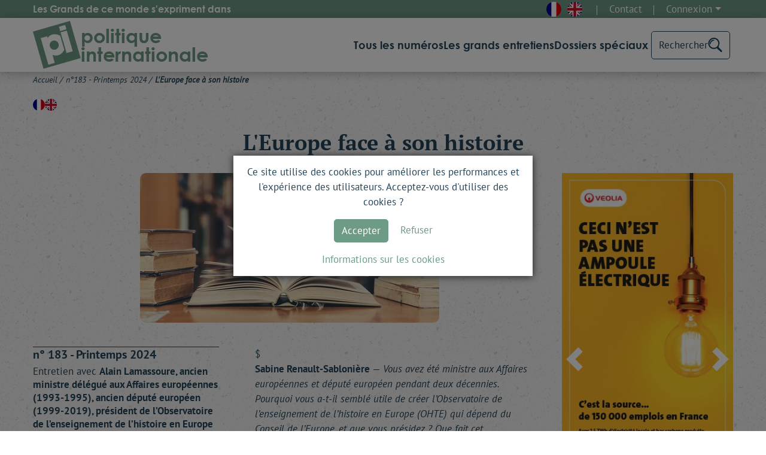

--- FILE ---
content_type: text/html; charset=utf-8
request_url: https://politiqueinternationale.com/revue/revue-n183/article/leurope-face-a-son-histoire
body_size: 12312
content:


<!DOCTYPE html>
<html lang="fr">
  <head>
    <title>L&#x27;Europe face à son histoire - Politique Internationale</title>
    <meta name="description" content="">
    <meta name="keywords" content="">
    <meta charset="utf-8">
    <meta name="viewport" content="width=device-width, initial-scale=1">
    <link rel="apple-touch-icon" sizes="180x180" href="/static/web/apple-touch-icon.15b54e457b35.png">
    <link rel="icon" type="image/png" sizes="32x32" href="/static/web/favicon-32x32.0f95151937b8.png">
    <link rel="icon" type="image/png" sizes="16x16" href="/static/web/favicon-16x16.7601c9eb22a3.png">
    <link rel="manifest" href="/static/web/site.bdd81effe61a.webmanifest">
    <link rel="stylesheet" type="text/css" href="/static/app.cab87ea0897f.css" />
    
    
      <link rel="alternate" hreflang="fr" href="/revue/revue-n183/article/leurope-face-a-son-histoire" />
    
      <link rel="alternate" hreflang="en" href="/en/magazine/revue-n183/article/leurope-face-a-son-histoire" />
    
  </head>

  <body>
    <div id="scrollup" class="scrollup"></div>
    <header class="header">
      
<div class="pre-navbar pre-navbar-nav-top d-none d-lg-block">
  <div class="container pre-navbar-content">
    <p class="logo-suptitle">Les Grands de ce monde s'expriment dans</p>
    <ul class="pre-navbar-nav list-unstyled">
      <li class="pre-navbar-item pre-navbar-item-lang-switcher">
        
        
        

        
          <a href="/revue/revue-n183/article/leurope-face-a-son-histoire" class="pre-navbar-link active">
            <div class="pre-navbar-item-p">
              
                <svg class="icon language-flag">
                  <use href="/static/images/spritemap.dd4fa10876f9.svg#flag-fr"></use>
                </svg>
              
            </div>
          </a>
        
          <a href="/en/magazine/revue-n183/article/leurope-face-a-son-histoire" class="pre-navbar-link ">
            <div class="pre-navbar-item-p">
              
                <svg class="icon language-flag">
                  <use href="/static/images/spritemap.dd4fa10876f9.svg#flag-en"></use>
                </svg>
              
            </div>
          </a>
        
      </li>

      <li class="pre-navbar-item">
        <a href="/contact" class="pre-navbar-link">
          <div class="pre-navbar-item-p">
            Contact
          </div>
        </a>
      </li>
      
      <li class="pre-navbar-item">
        <a href="#" class="pre-navbar-link dropdown-toggle" data-toggle="dropdown" aria-haspopup="true" aria-expanded="false">
          <div class="pre-navbar-item-p">
            Connexion
          </div>
        </a>
        <div class="dropdown-menu dropdown-menu-right menu-dropdown">
          <p class="dropdown-menu-title text-uppercase">S'identifier</p>
          
<form action="/login_check" method="post">
  <input type="hidden" name="csrfmiddlewaretoken" value="cacU1HGtB2Z85ozzVVeBwkTvy1bEpa0JZpoMprjMS6tpuV5ZI2v5sQjPs5MLNqO0">

  <div class="form-group form-group-required"><label for="id_username">Adresse Mail</label><input type="text" name="username" autocapitalize="none" autocomplete="username" maxlength="150" placeholder="login@login.com" class="form-control" title="" required id="id_username"></div>
  <div class="form-group form-group-required"><label for="id_password">Mot de passe</label><input type="password" name="password" autocomplete="current-password" placeholder="Mot de passe" class="form-control" title="" required id="id_password"></div>
   <a class="login-password-lost" href="/password-reset">Mot de passe oublié ?</a>
  <button class="btn btn-green--smaller w-100" type="submit">
    Connexion
  </button>
</form>


          <span class="text-center text-uppercase">ou</span>
          <p class="dropdown-menu-title text-uppercase">
            Créer mon compte
          </p>
          <a href="/inscription" class="btn btn-green--smaller d-block w-100">
            Inscription
          </a>
        </div>
      </li>
      
    </ul>
  </div>
</div>

<nav class="navbar navbar-expand-lg navbar-light bg-light">
  <div class="container">
    <a class="navbar-brand" href="/">
      <svg class="logo">
        <use href="/static/images/spritemap.dd4fa10876f9.svg#logo"></use>
      </svg>
      <p class="logo-text">politique <br> internationale</p>
    </a>

    <ul class="navbar-header-responsive d-lg-none">
      <div class="pre-navbar-nav">
        <li class="pre-navbar-item">
          <a href="/contact" class="pre-navbar-link">
            <svg class="icon">
              <use href="/static/images/spritemap.dd4fa10876f9.svg#contact"></use>
            </svg>
            <div class="pre-navbar-item-p d-md-none d-lg-block">
              Contact
            </div>
          </a>
        </li>
        
        <li class="pre-navbar-item">
          <a href="#" class="pre-navbar-link dropdown-toggle" data-toggle="dropdown" aria-haspopup="true" aria-expanded="false">
            <svg class="icon">
              <use href="/static/images/spritemap.dd4fa10876f9.svg#user"></use>
            </svg>
            <div class="pre-navbar-item-p d-md-none d-lg-block">
              Connexion
            </div>
          </a>
          <div class="dropdown-menu dropdown-menu-account">
            <strong><p class="dropdown-menu-title text-uppercase">S'identifier</p></strong>
            
<form action="/login_check" method="post">
  <input type="hidden" name="csrfmiddlewaretoken" value="cacU1HGtB2Z85ozzVVeBwkTvy1bEpa0JZpoMprjMS6tpuV5ZI2v5sQjPs5MLNqO0">

  <div class="form-group form-group-required"><label for="id_username">Adresse Mail</label><input type="text" name="username" autocapitalize="none" autocomplete="username" maxlength="150" placeholder="login@login.com" class="form-control" title="" required id="id_username"></div>
  <div class="form-group form-group-required"><label for="id_password">Mot de passe</label><input type="password" name="password" autocomplete="current-password" placeholder="Mot de passe" class="form-control" title="" required id="id_password"></div>
   <a class="login-password-lost" href="/password-reset">Mot de passe oublié ?</a>
  <button class="btn btn-green--smaller w-100" type="submit">
    Connexion
  </button>
</form>


            <span class="text-center text-uppercase">ou</span>
            <p class="dropdown-menu-title text-uppercase">

              <strong>Créer mon compte</strong>
            </p>
            <a href="/inscription" class="btn btn-green--smaller d-block w-100">
              Inscription
            </a>
          </div>
        </li>
        
      </div>
      </ul>

      <button class="navbar-toggler" type="button" data-toggle="collapse" data-target="#navbarNav" aria-controls="navbarNav" aria-expanded="false" aria-label="Toggle navigation">
      <svg class="icon-burger-dims">
        <use href="/static/images/spritemap.dd4fa10876f9.svg#burger"></use>
      </svg>
    </button>
      <div class="collapse navbar-collapse" id="navbarNav">
        <ul class="navbar-nav w-100">
          <li class="nav-item">
            <a class="nav-link" href="/revue/">Tous les numéros</a>
          </li>
          <li class="nav-item">
            <a class="nav-link" href="/revue/grands-entretiens">Les grands entretiens</a>
          </li>
          <li class="nav-item">
            <a class="nav-link" href="/revue/dossiers-speciaux/">Dossiers spéciaux</a>
          </li>
          <li class="nav-item visible-md">
            <a class="nav-link" href="/contact">Contact</a>
          </li>
          <li class="nav-item-search">
            <button type="button" class="btn btn-search" data-toggle="modal" data-target="#searchmodal">
              <span>Rechercher</span>
              <svg class="icon-search-dims">
                <use href="/static/images/spritemap.dd4fa10876f9.svg#search"></use>
              </svg>
            </button>
          </li>
        </ul>
      </div>
  </div>
</nav>

    </header>
    
  
  
    
  

  

    <div class="container">
  <ul class="breadcrumb list-unstyled">
    
      <li class="breadcrumb-item">
        
          <a class="breadcrumb-link" href="/">Accueil</a>
        
        
          <span class="divider">/</span>
        
      </li>
      
      <li class="breadcrumb-item">
        
          <a class="breadcrumb-link" href="/revue/revue-n183">
      n°183 - Printemps 2024
    </a>
        
        
          <span class="divider">/</span>
        
      </li>
      
      <li class="breadcrumb-item">
        
          <div class="breadcrumb-item-last">
    
      L&#x27;Europe face à son histoire
    
  </div>
        
        
      </li>
      
  </ul>
</div>

    <div class="content no-home">
      
      <div class="container">
        

        
  <div class="article-lang-switcher">
    
    
    

    
    <a href="/revue/revue-n183/article/leurope-face-a-son-histoire"
      class="article-lang-switcher-link active">
      <div class="article-lang-switcher-item">
        
        <svg class="icon language-flag">
          <use href="/static/images/spritemap.dd4fa10876f9.svg#flag-fr"></use>
        </svg>
        
      </div>
    </a>
    
    <a href="/en/magazine/revue-n183/article/leurope-face-a-son-histoire"
      class="article-lang-switcher-link ">
      <div class="article-lang-switcher-item">
        
        <svg class="icon language-flag">
          <use href="/static/images/spritemap.dd4fa10876f9.svg#flag-en"></use>
        </svg>
        
      </div>
    </a>
    
  </div>

  <div class="page-heading text-center">
    <h1 class="page-title">
      
        L&#x27;Europe face à son histoire
      
    </h1>
    <div class="sociallinks-mobile">
      <button id="shareButton" class="share-button btn btn-link">
        <svg class="icon">
          <use href="/static/images/spritemap.dd4fa10876f9.svg#share"></use>
        </svg>
      </button>
    </div>
  </div>

  <div class="article-grid has-advertising">
    <div class="article-content-grid">
      
        <picture class="article-cover">
          <source media="(max-width: 399px)" srcset="/media/bank/Livres_Lamassoure.jpg.360x240_q85.jpg" />
          <source media="(min-width: 992px)" srcset="/media/bank/Livres_Lamassoure.jpg.960x640_q85.jpg" />
          <source media="(min-width: 768px)" srcset="/media/bank/Livres_Lamassoure.jpg.690x460_q85.jpg" />
          <source media="(min-width: 400px)" srcset="/media/bank/Livres_Lamassoure.jpg.530x354_q85.jpg" />
          <img
            src="/media/bank/Livres_Lamassoure.jpg.960x640_q85.jpg"
            class="article-cover-img"
            alt=""
            loading="lazy" />
        </picture>
      

      <div class="article-metas">
        
          
            <h2 class="magazine-informations">n° 183 - Printemps 2024</h2>
          
        

        <div class="article-informations">
          












  <p class="magazine-article-description">
    Entretien avec
    
      
  <span>Alain </span><span>Lamassoure</span><span>, ancien ministre délégué aux Affaires européennes (1993-1995), ancien député européen (1999-2019), président de l’Observatoire de l’enseignement de l’histoire en Europe (OHTE)</span>

    

    
      
  
    
  
    par
    
      
      
  <span>Sabine </span><span>Renault-Sablonière</span><span>, consultante en communication</span>

    
  

  

    
  </p>



        </div>

        
          <a class="backto" href="/revue/revue-n183">
            <svg class="icon icon-arrow-link-dims">
              <use href="/static/images/spritemap.dd4fa10876f9.svg#arrow-link"></use>
            </svg>
            <span>Retourner au n°183</span>
          </a>
        

        <div class="sociallinks">
          <span>Partager :</span>
          <a class="btn-share" href="mailto:info@example.com?&subject=&body=https://politiqueinternationale.com/revue/revue-n183/article/leurope-face-a-son-histoire ">
            <svg class="icon svg-mail-dims">
              <use href="/static/images/spritemap.dd4fa10876f9.svg#mail"></use>
            </svg>
          </a>
          <a class="btn-share" href="https://www.facebook.com/sharer/sharer.php?u=https://politiqueinternationale.com/revue/revue-n183/article/leurope-face-a-son-histoire " target="_blank">
            <svg class="icon svg-fb-dims">
              <use href="/static/images/spritemap.dd4fa10876f9.svg#fb"></use>
            </svg>
          </a>
          <a class="btn-share" href="https://www.linkedin.com/shareArticle?mini=true&url=https://politiqueinternationale.com/revue/revue-n183/article/leurope-face-a-son-histoire&title=&summary=&source=" target="_blank">
            <svg class="icon svg-linkedin-dims">
              <use href="/static/images/spritemap.dd4fa10876f9.svg#linkedin"></use>
            </svg>
          </a>
          <a class="btn-share" href="https://twitter.com/intent/post?text=https://politiqueinternationale.com/revue/revue-n183/article/leurope-face-a-son-histoire " target="_blank">
            <svg class="icon svg-x-twitter-dims">
              <use href="/static/images/spritemap.dd4fa10876f9.svg#x-twitter"></use>
            </svg>
          </a>
        </div>
      </div>

      <div class="article">
        <div class="article-container">
          <div class="article-content article-content--truncated" id="article-content">
            

            <div class="article-content-text">
              
              
                
              

              $
                
                  <p><strong>Sabine Renault-Sabloni&egrave;re</strong> &mdash; <em>Vous avez &eacute;t&eacute; ministre aux Affaires europ&eacute;ennes et d&eacute;put&eacute; europ&eacute;en pendant deux d&eacute;cennies. Pourquoi vous a-t-il sembl&eacute; utile de cr&eacute;er l&rsquo;Observatoire de l&rsquo;enseignement de l&rsquo;histoire en Europe (OHTE) qui d&eacute;pend du Conseil de l&rsquo;Europe, et que vous pr&eacute;sidez&nbsp;? Que fait cet Observatoire&nbsp;? Quels sont ses objectifs&nbsp;?</em></p>

<p><strong>Alain Lamassoure</strong> &mdash; La construction europ&eacute;enne a permis un miracle&nbsp;: la &laquo;&nbsp;paix europ&eacute;enne&nbsp;&raquo;, c&rsquo;est-&agrave;-dire la r&eacute;conciliation entre les fauteurs europ&eacute;ens des deux guerres mondiales. Et son extension &agrave; tous les membres de l&rsquo;Union d&rsquo;aujourd&rsquo;hui. Pourtant, depuis le d&eacute;but du XXIe si&egrave;cle, nous voyons rena&icirc;tre dans les d&eacute;mocraties, y compris dans l&rsquo;Europe r&eacute;concili&eacute;e, des mouvements extr&eacute;mistes, x&eacute;nophobes, racistes, aux accents nationalistes. Je me suis demand&eacute; si l&rsquo;une des origines de ce ph&eacute;nom&egrave;ne ne se trouvait pas dans la mauvaise qualit&eacute; de l&rsquo;enseignement de l&rsquo;histoire &agrave; l&rsquo;&eacute;cole. Politiquement, le sujet est un champ de mines. L&rsquo;Union europ&eacute;enne elle-m&ecirc;me n&rsquo;a d&rsquo;ailleurs pas de comp&eacute;tence sur le contenu de l&rsquo;&eacute;ducation. En revanche, le Conseil de l&rsquo;Europe, qui regroupe les 48 pays du Vieux Continent, peut faire des recommandations sur tout ce qui rel&egrave;ve de la transmission des valeurs communes. Nous avons propos&eacute; la cr&eacute;ation modeste d&rsquo;un Observatoire de l&rsquo;&eacute;tat de l&rsquo;enseignement de l&rsquo;histoire &agrave; l&rsquo;&eacute;cole, organe adoss&eacute; au Conseil de l&rsquo;Europe, mais politiquement, juridiquement et financi&egrave;rement ind&eacute;pendant de lui, ouvert &agrave; tous les &Eacute;tats europ&eacute;ens int&eacute;ress&eacute;s par la d&eacute;marche. Notre objectif n&rsquo;est pas de commenter, mais simplement de r&eacute;v&eacute;ler l&rsquo;&eacute;tat des lieux. &Agrave; chacun ensuite d&rsquo;en tirer les conclusions politiques qu&rsquo;il jugera pertinentes.</p>

<p><strong>S. R.-S.</strong> &mdash; <em>Pensez-vous que l&rsquo;enseignement de l&rsquo;histoire peut avoir une influence sur la g&eacute;opolitique&nbsp;? Et, si oui, laquelle&nbsp;?</em></p>

<p><strong>A. L.</strong> &mdash; Bien &eacute;videmment. Ce n&rsquo;est pas un hasard si l&rsquo;histoire est apparue &agrave; l&rsquo;&eacute;cole avec la cr&eacute;ation des nations et le mouvement des nationalit&eacute;s, pour l&rsquo;essentiel au XIXe si&egrave;cle. L&rsquo;histoire, telle qu&rsquo;elle &eacute;tait enseign&eacute;e &agrave; l&rsquo;&eacute;cole, avait alors pour but de former les futurs combattants dans l&rsquo;exaltation de la gloire de leurs anciens et dans la promesse de se montrer dignes d&rsquo;eux. Ce n&rsquo;est pas un hasard non plus si, en lan&ccedil;ant son offensive, d&rsquo;abord diplomatique, contre l&rsquo;Ukraine et l&rsquo;Occident, &agrave; l&rsquo;automne 2021, Poutine a publi&eacute; un ouvrage intitul&eacute; <em>Histoire de la Russie et de l&rsquo;Ukraine</em>, sign&eacute; de son nom. Il pr&eacute;tendait y faire la d&eacute;monstration que l&rsquo;Ukraine n&rsquo;avait jamais exist&eacute; que sous un pouvoir nazi. Cette n&eacute;gation grossi&egrave;re a &eacute;t&eacute; aussit&ocirc;t reprise dans les manuels scolaires russes. Tous les pouvoirs despotiques utilisent l&rsquo;histoire pour leur propagande. Xi Jinping ne fait pas autre chose en Chine, en r&eacute;habilitant Mao au d&eacute;triment de Deng Xiaoping. Un cas extr&ecirc;me fut celui de Nasser, dans sa croisade panarabe&nbsp;: selon l&rsquo;&eacute;tat de sa relation avec ses voisins arabes du Proche-Orient, la bataille de Qadesh, 1274 avant J&eacute;sus-Christ, illustr&eacute;e dans le grand temple d&rsquo;Abou Simbel, &eacute;tait pr&eacute;sent&eacute;e dans les manuels &eacute;gyptiens comme une grande victoire de Rams&egrave;s II ou comme celle de ses adversaires Hittites&hellip;&nbsp;</p>

<p><strong>S. R.-S.</strong> &mdash; <em>Comment avez-vous r&eacute;ussi &agrave; attirer les premiers membres de votre Observatoire&nbsp;? Qui sont vos interlocuteurs ? Quel …</em></p>
                
              
            </div>

            
          </div>
          
            


  <p class="article-must-login">
    <svg class="icon icon-lock-dims">
      <use href="/static/images/spritemap.dd4fa10876f9.svg#lock"></use>
    </svg>
    Ce site est en accès libre. Pour lire la suite, il vous suffit de vous inscrire.
  </p>

<div class="account margin-vertical">
  <div class="account-form">
    <h3 class="account-title">J'ai déjà un compte</h3>
    <form action="/login_check" method="POST">
      <input type="hidden" name="csrfmiddlewaretoken" value="cacU1HGtB2Z85ozzVVeBwkTvy1bEpa0JZpoMprjMS6tpuV5ZI2v5sQjPs5MLNqO0">
      <div class="form-group form-group-required"><label for="id_username">Adresse Mail</label><input type="text" name="username" autocapitalize="none" autocomplete="username" maxlength="150" placeholder="login@login.com" class="form-control" title="" required id="id_username"></div>
      <div class="form-group form-group-required"><label for="id_password">Mot de passe</label><input type="password" name="password" autocomplete="current-password" placeholder="Mot de passe" class="form-control" title="" required id="id_password"></div>

      <a href="/password-reset" class="text-right text-italic lost-password">Mot de passe oublié ?</a>
      <button class="btn btn-green--smaller account-btn pull-right">
        S'identifier
      </button>
    </form>
  </div>
  <div class="account-description">
    <h3 class="account-title">M'inscrire</h3>
    <p class="green-p">
      Celui-ci sera votre espace privilégié où vous pourrez consulter à tout moment :
    </p>
    <ul class="account-form-list">
      <li class="text-italic">Historiques de commandes</li>
      <li class="text-italic">Liens vers les revues, articles ou entretiens achetés</li>
      <li class="text-italic">Informations personnelles</li>
    </ul>
    <a href="/inscription" class="btn btn-green--smaller account-btn pull-right">M'inscrire</a>
  </div>
</div>

          
        </div>
      </div>
    </div>

    <div class="article-advertising">
      


  <div id="verticalAdvertisingCarousel" class="ads carousel carousel-adds vertical slide" data-ride="carousel">
    <div class="carousel-inner">
      
        <a href="https://www.veolia.com/fr" target="_blank"
           class="carousel-item  active" rel="noopener">
          <img src="/media/advertiser/2025/11/14/300x600px_energie.jpg.300x600_q85.jpg" alt="banner"
               class="carousel-item-background d-block wh img-fluid">
        </a>
      
        <a href="https://www.boeing.com/commercial/777x#overview" target="_blank"
           class="carousel-item " rel="noopener">
          <img src="/media/advertiser/2025/10/16/Boeing_2025_Corp_777_300x600.jpeg.300x600_q85.jpg" alt="banner"
               class="carousel-item-background d-block wh img-fluid">
        </a>
      
        <a href="https://group.bnpparibas/finance-durable-suivez-nos-trajectoires-chiffrees" target="_blank"
           class="carousel-item " rel="noopener">
          <img src="/media/advertiser/2025/11/07/BNP_Antidote_300x600.jpg.300x600_q85.jpg" alt="banner"
               class="carousel-item-background d-block wh img-fluid">
        </a>
      
        <a href="https://joining.bouygues.com/global/fr" target="_blank"
           class="carousel-item " rel="noopener">
          <img src="/media/advertiser/2025/10/06/Equans_300x600px.jpg.300x600_q85.jpg" alt="banner"
               class="carousel-item-background d-block wh img-fluid">
        </a>
      
        <a href="https://www.saint-gobain.com/fr" target="_blank"
           class="carousel-item " rel="noopener">
          <img src="/media/advertiser/2025/09/30/STGO_AP_300x600px.png.300x600_q85.png" alt="banner"
               class="carousel-item-background d-block wh img-fluid">
        </a>
      
        <a href="https://www.chanel.com/fr/parfums/coco-mademoiselle/" target="_blank"
           class="carousel-item " rel="noopener">
          <img src="/media/advertiser/2025/10/06/CHANEL_CCM-2H25_FR_DELIVERY_20251003-FR_CCM-2H25_300x600_Politique_FOC.jpg.300x600_q85.jpg" alt="banner"
               class="carousel-item-background d-block wh img-fluid">
        </a>
      
        <a href="https://chateau-margaux.com/fr/vins/grand-vin-du-chateau-margaux" target="_blank"
           class="carousel-item " rel="noopener">
          <img src="/media/advertiser/2025/05/28/Ch%C3%A2teau_Margaux_2025.jpg.300x600_q85.jpg" alt="banner"
               class="carousel-item-background d-block wh img-fluid">
        </a>
      
        <a href="https://www.lvmh.fr/" target="_blank"
           class="carousel-item " rel="noopener">
          <img src="/media/advertiser/2025/09/30/LVMH_Liste_Maison_300x600_JqlK08s.jpg.300x600_q85.jpg" alt="banner"
               class="carousel-item-background d-block wh img-fluid">
        </a>
      
        <a href="https://www.toyota.fr/decouvrez-toyota/toujours-plus-loin" target="_blank"
           class="carousel-item " rel="noopener">
          <img src="/media/advertiser/2025/09/30/TY25DM018_LGB_POLITIQUE-INTERNATIONAL_300x600_V2.jpg.300x600_q85.jpg" alt="banner"
               class="carousel-item-background d-block wh img-fluid">
        </a>
      
        <a href="https://www.caisse-epargne.fr/ile-de-france/" target="_blank"
           class="carousel-item " rel="noopener">
          <img src="/media/advertiser/2024/04/02/CEIDF_BP300x600.jpg.300x600_q85.jpg" alt="banner"
               class="carousel-item-background d-block wh img-fluid">
        </a>
      
        <a href="https://albert-kahn.hauts-de-seine.fr/la-programmation/expositions/les-expositions-temporaires/benin-aller-retour-regards-sur-le-dahomey-de-1930" target="_blank"
           class="carousel-item " rel="noopener">
          <img src="/media/advertiser/2025/09/30/JA-Banniere-Expo-Benin-300x600.jpg.300x600_q85.jpg" alt="banner"
               class="carousel-item-background d-block wh img-fluid">
        </a>
      
        <a href="https://www.renault.fr" target="_blank"
           class="carousel-item " rel="noopener">
          <img src="/media/advertiser/2025/07/02/RENAULT_juillet_2025.jpg.300x600_q85.jpg" alt="banner"
               class="carousel-item-background d-block wh img-fluid">
        </a>
      
        <a href="https://www.axa.com/fr/a-propos-d-axa/science" target="_blank"
           class="carousel-item " rel="noopener">
          <img src="/media/advertiser/2025/10/16/AXA_oct_25.png.300x600_q85.png" alt="banner"
               class="carousel-item-background d-block wh img-fluid">
        </a>
      
        <a href="https://www.banquepopulaire.fr/votre-banque/nos-engagements/source-de-vitalite-locale/" target="_blank"
           class="carousel-item " rel="noopener">
          <img src="/media/advertiser/2025/07/04/BP_SOURCE_DE_VITALITE_LOCALE_BANNIERE_300x600.jpg.300x600_q85.jpg" alt="banner"
               class="carousel-item-background d-block wh img-fluid">
        </a>
      
        <a href="https://www.labanquepostale.fr/particulier/solutions-citoyennes/transition-ecologique.html?at_medium=display&amp;at_campaign=insertion-politique-internationale&amp;at_creation=insertion&amp;at_variant=mars23&amp;at_format=display&amp;at_channel=politique-internationale&amp;at_general_placement=hors_RTB" target="_blank"
           class="carousel-item " rel="noopener">
          <img src="/media/advertiser/2024/03/29/LBP_300_600px_2024.jpg.300x600_q85.jpg" alt="banner"
               class="carousel-item-background d-block wh img-fluid">
        </a>
      
        <a href="https://www.dassault-aviation.com/fr/" target="_blank"
           class="carousel-item " rel="noopener">
          <img src="/media/advertiser/2025/06/19/Corpo_Battle_Lab_300x600px_PI_fr.jpg.300x600_q85.jpg" alt="banner"
               class="carousel-item-background d-block wh img-fluid">
        </a>
      
        <a href="https://www.fondationloreal.com/fr" target="_blank"
           class="carousel-item " rel="noopener">
          <img src="/media/advertiser/2024/03/29/LOREAL_LOCO_2403203_engagement_femme_300x600px_29mars.jpg.300x600_q85.jpg" alt="banner"
               class="carousel-item-background d-block wh img-fluid">
        </a>
      
        <a href="https://www.caisse-epargne.fr/ile-de-france/environnement-solutions-durables-responsables/" target="_blank"
           class="carousel-item " rel="noopener">
          <img src="/media/advertiser/2025/01/21/PUB_GREEN_300_px_x_600_px.jpg.300x600_q85.jpg" alt="banner"
               class="carousel-item-background d-block wh img-fluid">
        </a>
      
        <a href="https://www.colas.com/" target="_blank"
           class="carousel-item " rel="noopener">
          <img src="/media/advertiser/2025/06/26/COLAS_juillet_2025.png.300x600_q85.png" alt="banner"
               class="carousel-item-background d-block wh img-fluid">
        </a>
      
        <a href="https://www.edf.fr/groupe-edf" target="_blank"
           class="carousel-item " rel="noopener">
          <img src="/media/advertiser/2025/06/10/EDF_SOUVERAINETE_300x600_pol_inter.jpg.300x600_q85.jpg" alt="banner"
               class="carousel-item-background d-block wh img-fluid">
        </a>
      
        <a href="https://www.veolia.com/fr" target="_blank"
           class="carousel-item " rel="noopener">
          <img src="/media/advertiser/2025/01/01/VEOLIA_janvier_300x600px_eau_recyclee_-_FR.jpg.300x600_q85.jpg" alt="banner"
               class="carousel-item-background d-block wh img-fluid">
        </a>
      
    </div>

    
      <a class="carousel-control-prev" href="#verticalAdvertisingCarousel" role="button" data-slide="prev">
        <span class="carousel-control-prev-icon" aria-hidden="true"></span>
        <span class="sr-only">Précédent</span>
      </a>

      <a class="carousel-control-next" href="#verticalAdvertisingCarousel" role="button" data-slide="next">
        <span class="carousel-control-next-icon" aria-hidden="true"></span>
        <span class="sr-only">Suivant</span>
      </a>
    
  </div>


      



    </div>
  </div>

      </div>
    </div>

    
<div class="container">
  <div class="magazine-buttons">
    <div class="magazine-buttons-item">
      <a href="/inscription" class="magazine-buttons-item-link">
        <svg class="icon icon-title icon-user-dims">
          <use href="/static/images/spritemap.dd4fa10876f9.svg#user"></use>
        </svg>
        <div class="magazine-buttons-text">
          <p class="h3">Connexion / Inscription</p>
          <p>Créez un compte ou accédez à votre espace personnel.</p>
        </div>
        <span class="discover">
          Découvrir
          <svg class="icon icon-arrow-link-dims">
            <use href="/static/images/spritemap.dd4fa10876f9.svg#arrow-link"></use>
          </svg>
        </span>
      </a>
    </div>
    <div class="magazine-buttons-item">
      <a href="/contact" class="magazine-buttons-item-link">
        <svg class="icon icon-title icon-contact-dims">
          <use href="/static/images/spritemap.dd4fa10876f9.svg#contact"></use>
        </svg>
        <div class="magazine-buttons-text">
          <p class="h3">Contactez-nous</p>
          <p>Remplissez le formulaire, nous vous répondrons dans les plus brefs délais.</p>
        </div>
        <span class="discover">
          Découvrir
          <svg class="icon icon-arrow-link-dims">
            <use href="/static/images/spritemap.dd4fa10876f9.svg#arrow-link"></use>
          </svg>
        </span>
      </a>
    </div>
  </div>
</div>


    <footer class="footer">
      <div class="container">
        

<div class="footer-accordion" id="footer-accordion">
  <div class="row">
    <div class="col-md-6 col-lg-4">
      <div class="footer-infos">
        <a class="navbar-brand" href="/"><svg class="icon icon-logo-dims"><use href="/static/images/spritemap.dd4fa10876f9.svg#logo"></use></svg></a>

        <p class="footer-infos-text">
          <strong>Politique Internationale</strong><br>
          9 avenue Bugeaud<br>
          75116 Paris<br>
          Tél. : +33 (0) 145 00 15 26
        </p>
      </div>
    </div>

    <div class="col-md-6 col-lg-2">
      <div class="accordion-item">
        <button class="btn btn-link collapsed footer-links-title d-md-none" type="button" data-toggle="collapse" data-target="#footer-col1" aria-expanded="false" aria-controls="footer-col1">
          La revue
          <svg class="icon icon-arrow-down-dims">
            <use href="/static/images/spritemap.dd4fa10876f9.svg#arrow-down"></use>
          </svg>
        </button>
        <p class="footer-links-title d-none d-md-block">La revue</p>
        <div id="footer-col1" class="collapse" data-parent="#footer-accordion">
          <ul class="footer-links">
            <li><a class="footer-link" href="/revue/a-la-une/">Dernier numéro</a></li>
            <li><a class="footer-link" href="/revue/">Tous les numéros</a></li>
            <li><a class="footer-link" href="/revue/dossiers-speciaux/">Dossiers spéciaux</a></li>
            <li><a class="footer-link" href="/contact">Nous contacter</a></li>
          </ul>
        </div>
      </div>
    </div>
    <div class="col-md-6 col-lg-3">
      <div class="accordion-item">
        <button class="btn btn-link collapsed footer-links-title d-md-none" type="button" data-toggle="collapse" data-target="#footer-col2" aria-expanded="false" aria-controls="footer-col2">
          Les personnalités
          <svg class="icon icon-arrow-down-dims">
            <use href="/static/images/spritemap.dd4fa10876f9.svg#arrow-down"></use>
          </svg>
        </button>
        <p class="footer-links-title d-none d-md-block">Les personnalités</p>
        <div id="footer-col2" class="collapse" data-parent="#footer-accordion">
          <ul class="footer-links">
            <li><a class="footer-link" href="/revue/grands-entretiens">Les grands entretiens</a></li>
            <li><a class="footer-link" href="/content/laureats">Les lauréats</a></li>
            <li><a class="footer-link" href="/content/ils-nous-lisent">Ils nous lisent</a></li>
          </ul>
        </div>
      </div>
    </div>
    <div class="col-md-6 col-lg-3">
      <div class="accordion-item">
        <button class="btn btn-link collapsed footer-links-title d-md-none" type="button" data-toggle="collapse" data-target="#footer-col3" aria-expanded="false" aria-controls="footer-col3">
          Mon compte
          <svg class="icon icon-arrow-down-dims">
            <use href="/static/images/spritemap.dd4fa10876f9.svg#arrow-down"></use>
          </svg>
        </button>
        <p class="footer-links-title d-none d-md-block">Mon compte</p>
        <div id="footer-col3" class="collapse" data-parent="#footer-accordion">
          <ul class="footer-links">
            <li><a class="footer-link" href="/mon-compte">Mon espace personnel</a></li>
            <li><a class="footer-link" href="/mon-compte/historique-commande">Historique de mes commandes</a></li>
            
          </ul>
        </div>
      </div>
    </div>
  </div>
</div>

        <div class="text-center">
  <ul class="list-inline footer-cgv-list">
    
        <li>
          <a class="footer-link" href="/content/page/mentions-legales">
            
              Mentions Légales
            
          </a>
        </li>
    
  </ul>
</div>

      </div>
    </footer>
    <div class="text-center footer-copyright">
      Copyright © 2025 - Politique Internationale - Tous droits réservés. - Réalisé par <a href="https://www.kaizen-agency.fr/" target="_blank" rel="noopener">Kaizen Agency</a>
    </div>

    

<div class="modal fade searchmodal" id="searchmodal" tabindex="-1" role="dialog" aria-labelledby="searchmodalTitle" aria-hidden="true">
  <div class="modal-dialog modal-dialog-centered modal-xl" role="document">
    <div class="modal-content">
      <div class="modal-header">
        <h5 class="modal-title" id="searchmodalTitle">Recherche avancée</h5>
        <button type="button" class="close" data-dismiss="modal" aria-label="Close">
          <svg class="icon icon-close-dims">
            <use href="/static/images/spritemap.dd4fa10876f9.svg#close"></use>
          </svg>
        </button>
      </div>
      <div class="modal-body">
        <div class="magazine-filter">
          <form method="post" action="/revue/recherche/" class="form-inline">
            <div class="form-group"><label class="sr-only" for="id_interviewees">Personnalité</label><div class="input-group"><div class="input-group-prepend"><span class="input-group-text"><svg class="icon icon-user-search-dims"><use href="/static/images/spritemap.dd4fa10876f9.svg#user-search"></use></svg></span></div><select name="interviewees" class="form-control" title="" id="id_interviewees">
  <option value="" selected>Personnalité</option>

</select></div></div>
            <div class="form-group"><label class="sr-only" for="id_themes">Thème</label><div class="input-group"><div class="input-group-prepend"><span class="input-group-text"><svg class="icon icon-world-dims"><use href="/static/images/spritemap.dd4fa10876f9.svg#world"></use></svg></span></div><select name="themes" class="form-control" title="" id="id_themes">
  <option value="" selected>Thème</option>

  <option value="353">7 octobre</option>

  <option value="355">Aborigènes</option>

  <option value="60">accords d&#x27;Abraham</option>

  <option value="214">AfD</option>

  <option value="101">Afghanistan</option>

  <option value="33">Afrique</option>

  <option value="135">Afrique du Sud</option>

  <option value="290">Albanie</option>

  <option value="37">Algérie</option>

  <option value="43">Allemagne</option>

  <option value="193">Alliance atlantique</option>

  <option value="267">Amérique centrale</option>

  <option value="351">Antisémitisme</option>

  <option value="9">Arabie saoudite</option>

  <option value="317">Arctique</option>

  <option value="252">Argentine</option>

  <option value="27">Armée</option>

  <option value="100">Armée américaine</option>

  <option value="127">Armée chinoise</option>

  <option value="103">Armée française</option>

  <option value="206">Arménie</option>

  <option value="307">armes chimiques</option>

  <option value="247">Asie</option>

  <option value="203">Asie centrale</option>

  <option value="261">Assad</option>

  <option value="329">AUKUS</option>

  <option value="264">Aung San Suu Kyi</option>

  <option value="162">Australie</option>

  <option value="347">Autocratie</option>

  <option value="24">Autriche</option>

  <option value="207">Azerbaïdjan</option>

  <option value="260">Bachar</option>

  <option value="50">Balkans</option>

  <option value="344">Barkhane</option>

  <option value="105">Bases militaires</option>

  <option value="21">BCE</option>

  <option value="199">Belgique</option>

  <option value="151">Berlusconi</option>

  <option value="226">Biden</option>

  <option value="190">Biélorussie</option>

  <option value="263">Birmanie</option>

  <option value="335">bitcoin</option>

  <option value="130">BJP</option>

  <option value="291">Boko Haram</option>

  <option value="77">Bolsonaro</option>

  <option value="46">Boris Johnson</option>

  <option value="272">Bosnie</option>

  <option value="76">Brésil</option>

  <option value="25">Brexit</option>

  <option value="336">Bulgarie</option>

  <option value="161">Cambodge</option>

  <option value="270">Cameron</option>

  <option value="243">Canada</option>

  <option value="149">Castro</option>

  <option value="174">Catalogne</option>

  <option value="44">CDU</option>

  <option value="201">CETA</option>

  <option value="279">Chavez</option>

  <option value="179">Chiisme</option>

  <option value="85">Chili</option>

  <option value="6">Chine</option>

  <option value="84">Chrétiens d&#x27;Orient</option>

  <option value="284">CIA</option>

  <option value="152">Cinq étoiles</option>

  <option value="137">Climat</option>

  <option value="86">Colombie</option>

  <option value="192">Commerce international</option>

  <option value="187">Communisme</option>

  <option value="107">Concurrence</option>

  <option value="59">Conflit israélo-palestinien</option>

  <option value="73">Congo</option>

  <option value="325">COP 21</option>

  <option value="94">Corée</option>

  <option value="92">Corée du Nord</option>

  <option value="93">Corée du Sud</option>

  <option value="332">Corne de l&#x27;Afrique</option>

  <option value="306">Corruption</option>

  <option value="67">Couple franco-allemand</option>

  <option value="246">Cour suprême</option>

  <option value="12">Covid</option>

  <option value="121">CPI</option>

  <option value="292">Crimée</option>

  <option value="145">Crime organisé</option>

  <option value="122">Crimes de guerre</option>

  <option value="296">Criminalité</option>

  <option value="180">Crise financière</option>

  <option value="3">Crise sanitaire</option>

  <option value="257">CSU</option>

  <option value="148">Cuba</option>

  <option value="156">Cyber</option>

  <option value="219">Daech</option>

  <option value="209">Défense</option>

  <option value="374">Défense européenne</option>

  <option value="115">Démocrates</option>

  <option value="51">Démographie</option>

  <option value="160">Démographie</option>

  <option value="231">Dette</option>

  <option value="281">Développement</option>

  <option value="69">DGSE</option>

  <option value="248">Dilma Rousseff</option>

  <option value="116">Diplomatie</option>

  <option value="159">Djihadisme</option>

  <option value="182">Dollar</option>

  <option value="41">Donald Trump</option>

  <option value="254">Donbass</option>

  <option value="144">Drogue</option>

  <option value="343">Droit international</option>

  <option value="81">Droits de l&#x27;homme</option>

  <option value="322">Dubaï</option>

  <option value="132">Eau</option>

  <option value="2">Economie</option>

  <option value="96">Ecosse</option>

  <option value="360">Education</option>

  <option value="277">Egypte</option>

  <option value="57">Elections américaines</option>

  <option value="357">élections européennes</option>

  <option value="89">Emirats arabes unis</option>

  <option value="326">Energie</option>

  <option value="293">Environnement</option>

  <option value="47">Erdogan</option>

  <option value="333">Erythrée</option>

  <option value="241">Espace</option>

  <option value="88">Espagne</option>

  <option value="308">Espionnage</option>

  <option value="166">Estonie</option>

  <option value="220">Etat islamique</option>

  <option value="29">Etats-Unis</option>

  <option value="4">États-Unis</option>

  <option value="331">Ethiopie</option>

  <option value="111">Ethique</option>

  <option value="299">Eurasisme</option>

  <option value="134">Euro</option>

  <option value="5">Europe</option>

  <option value="328">Europe centrale et orientale</option>

  <option value="55">Europe-Etats-Unis</option>

  <option value="53">Extraterritorialité</option>

  <option value="213">Extrême droite</option>

  <option value="223">FARC</option>

  <option value="97">FDP</option>

  <option value="373">Femmes</option>

  <option value="280">Finance internationale</option>

  <option value="26">Finlande</option>

  <option value="271">FMI</option>

  <option value="113">Françafrique</option>

  <option value="22">France</option>

  <option value="16">Fratelli d&#x27;Italia</option>

  <option value="313">Frères musulmans</option>

  <option value="212">Frontex</option>

  <option value="222">Frontières</option>

  <option value="303">Frontières</option>

  <option value="169">FSB</option>

  <option value="154">GAFA</option>

  <option value="368">Gardiens de la révolution</option>

  <option value="114">gauche américaine</option>

  <option value="71">Gaz</option>

  <option value="352">Gaza</option>

  <option value="359">Gaza</option>

  <option value="311">Gaz de schiste</option>

  <option value="227">Genre</option>

  <option value="128">Géopolitique</option>

  <option value="65">Géorgie</option>

  <option value="230">Golfe</option>

  <option value="211">Grande-Bretagne</option>

  <option value="108">Grèce</option>

  <option value="255">Green Deal</option>

  <option value="316">Groenland</option>

  <option value="178">Guerre</option>

  <option value="239">Gülen</option>

  <option value="195">Guterres</option>

  <option value="147">Hamas</option>

  <option value="208">Haut-Karabagh</option>

  <option value="205">Haut-Karabagh</option>

  <option value="354">Hezbollah</option>

  <option value="245">Hillary Clinton</option>

  <option value="361">Histoire</option>

  <option value="198">Hollande</option>

  <option value="91">Hong-Kong</option>

  <option value="304">Hongrie</option>

  <option value="177">Humanitaire</option>

  <option value="109">Idées</option>

  <option value="375">Imamoglu</option>

  <option value="283">Immigration</option>

  <option value="129">Inde</option>

  <option value="83">Indonésie</option>

  <option value="330">Indo-Pacifique</option>

  <option value="366">Industrie navale de défense</option>

  <option value="364">Ingrida Simonyte</option>

  <option value="217">Internet</option>

  <option value="99">Irak</option>

  <option value="18">Iran</option>

  <option value="15">Irlande</option>

  <option value="268">Irlande du Nord</option>

  <option value="104">Islam</option>

  <option value="20">Islamisme</option>

  <option value="215">Islande</option>

  <option value="8">Israël</option>

  <option value="14">Italie</option>

  <option value="314">Japon</option>

  <option value="348">Jérusalem</option>

  <option value="323">Jordanie</option>

  <option value="120">Justice internationale</option>

  <option value="74">Kabila</option>

  <option value="278">Kadhafi</option>

  <option value="363">Kamala Harris</option>

  <option value="168">Kazakhstan</option>

  <option value="369">KGB</option>

  <option value="286">Kirchner</option>

  <option value="221">Kirghizistan</option>

  <option value="185">Kosovo</option>

  <option value="228">Koweït</option>

  <option value="39">Kremlin</option>

  <option value="98">Kurdes</option>

  <option value="218">Kurdes</option>

  <option value="258">Laschet</option>

  <option value="256">Laschet</option>

  <option value="302">Lettonie</option>

  <option value="10">Liban</option>

  <option value="250">Liberté de la presse</option>

  <option value="31">Libye</option>

  <option value="153">Ligue</option>

  <option value="11">Ligue islamique mondiale</option>

  <option value="287">Lituanie</option>

  <option value="191">Loukachenko</option>

  <option value="265">Lula</option>

  <option value="167">Macédoine</option>

  <option value="285">Macri</option>

  <option value="197">Macron</option>

  <option value="379">Madagascar</option>

  <option value="61">Maduro</option>

  <option value="380">Mahmoud Abbas</option>

  <option value="42">Mali</option>

  <option value="365">Marine</option>

  <option value="367">Marine chinoise</option>

  <option value="106">Maroc</option>

  <option value="158">Matières premières</option>

  <option value="202">Médias</option>

  <option value="36">Mercenaires</option>

  <option value="45">Merkel</option>

  <option value="143">Mexique</option>

  <option value="235">MI6</option>

  <option value="176">Migrants</option>

  <option value="131">Modi</option>

  <option value="125">Moldavie</option>

  <option value="315">Monaco</option>

  <option value="320">Monde arabe</option>

  <option value="13">Mondialisation</option>

  <option value="295">monnaie</option>

  <option value="70">Monténégro</option>

  <option value="90">Moyen-Orient</option>

  <option value="140">Multilatéralisme</option>

  <option value="376">national-conservatisme</option>

  <option value="194">Nations unies</option>

  <option value="349">Navalny</option>

  <option value="274">Netanyahou</option>

  <option value="266">Nicaragua</option>

  <option value="350">Nikki Haley</option>

  <option value="62">Nokia</option>

  <option value="269">Nordstream</option>

  <option value="175">Norvège</option>

  <option value="23">Norvège</option>

  <option value="237">NSA</option>

  <option value="170">Nucléaire</option>

  <option value="75">Numérique</option>

  <option value="238">Obama</option>

  <option value="110">Occident</option>

  <option value="40">Oligarques</option>

  <option value="262">OMC</option>

  <option value="138">OMS</option>

  <option value="139">ONG</option>

  <option value="173">ONU</option>

  <option value="112">Opposition russe</option>

  <option value="305">Orban</option>

  <option value="301">Orthodoxie</option>

  <option value="63">Otan</option>

  <option value="80">Ouïghours</option>

  <option value="163">Ouzbékistan</option>

  <option value="49">Pakistan</option>

  <option value="58">Palestine</option>

  <option value="282">Pandémies</option>

  <option value="34">Pape</option>

  <option value="216">Parti Pirate</option>

  <option value="340">parti républicain</option>

  <option value="165">Pays baltes</option>

  <option value="339">Pegasus</option>

  <option value="249">Petrobras</option>

  <option value="28">Pétrole</option>

  <option value="251">PiS</option>

  <option value="378">plan Trump</option>

  <option value="318">Pôles</option>

  <option value="52">Politique étrangère américaine</option>

  <option value="253">Politique étrangère française</option>

  <option value="95">Politique étrangère russe</option>

  <option value="123">Pologne</option>

  <option value="66">Populisme</option>

  <option value="164">Portugal</option>

  <option value="56">Poutine</option>

  <option value="362">Présidentielle américaine</option>

  <option value="321">Printemps arabes</option>

  <option value="310">Prism</option>

  <option value="184">Prix Nobel</option>

  <option value="372">Proche-Orient</option>

  <option value="232">PSOE</option>

  <option value="188">Qatar</option>

  <option value="229">Qatar</option>

  <option value="117">Quai d&#x27;Orsay</option>

  <option value="136">Question agraire</option>

  <option value="225">Racisme</option>

  <option value="234">RDA</option>

  <option value="183">RDC</option>

  <option value="324">Réchauffement climatique</option>

  <option value="172">Réfugiés</option>

  <option value="377">relations France-Chine</option>

  <option value="54">Relation transatlantique</option>

  <option value="300">Religion</option>

  <option value="68">Renseignement</option>

  <option value="155">Renseignement</option>

  <option value="288">République tchèque</option>

  <option value="133">ressources naturelles</option>

  <option value="146">Rohani</option>

  <option value="312">Rohani</option>

  <option value="189">Rohingya</option>

  <option value="204">Roumanie</option>

  <option value="171">Routes de la soie</option>

  <option value="64">Royaume-Uni</option>

  <option value="38">Russie</option>

  <option value="298">Rwanda</option>

  <option value="102">Sahel</option>

  <option value="334">Salvador</option>

  <option value="150">Salvini</option>

  <option value="346">Sanctions</option>

  <option value="142">Santé</option>

  <option value="319">Sarkozy</option>

  <option value="327">Scholz</option>

  <option value="19">Sécurité</option>

  <option value="273">Serbie</option>

  <option value="141">Sida</option>

  <option value="337">Slovaquie</option>

  <option value="309">Snowden</option>

  <option value="1">Social</option>

  <option value="358">Social-démocratie</option>

  <option value="341">Soudan</option>

  <option value="242">Spatial</option>

  <option value="259">SPD</option>

  <option value="233">Stasi</option>

  <option value="338">Stratégie</option>

  <option value="342">Sud global</option>

  <option value="294">Sud-Soudan</option>

  <option value="7">Suède</option>

  <option value="275">Sunnites</option>

  <option value="236">Surveillance</option>

  <option value="72">Syrie</option>

  <option value="297">Système financier</option>

  <option value="181">Système monétaire</option>

  <option value="78">Taiwan</option>

  <option value="118">Talibans</option>

  <option value="224">Tea Party</option>

  <option value="157">Terres rares</option>

  <option value="196">Terrorisme</option>

  <option value="240">Thaïlande</option>

  <option value="210">Theresa May</option>

  <option value="345">Timor</option>

  <option value="82">Totalitarisme</option>

  <option value="126">Transnistrie</option>

  <option value="244">Trudeau</option>

  <option value="17">Trump</option>

  <option value="48">Turquie</option>

  <option value="356">Tusk</option>

  <option value="30">Ukraine</option>

  <option value="124">Ukraine</option>

  <option value="87">Union européenne</option>

  <option value="186">URSS</option>

  <option value="35">Vatican</option>

  <option value="32">Venezuela</option>

  <option value="289">Visegrad</option>

  <option value="200">Wallonie</option>

  <option value="371">woke</option>

  <option value="370">wokisme</option>

  <option value="79">Xi Jinping</option>

  <option value="119">Yémen</option>

  <option value="276">Yémen</option>

</select></div></div>
            <div class="form-group"><label class="sr-only" for="id_magazine__year">Période</label><div class="input-group"><div class="input-group-prepend"><span class="input-group-text"><svg class="icon icon-calendar-dims"><use href="/static/images/spritemap.dd4fa10876f9.svg#calendar"></use></svg></span></div><select name="magazine__year" class="form-control" title="" id="id_magazine__year">
  <option value="" selected>Période</option>

  <option value="2025">2025</option>

  <option value="2024">2024</option>

  <option value="2023">2023</option>

  <option value="2022">2022</option>

  <option value="2021">2021</option>

  <option value="2020">2020</option>

  <option value="2019">2019</option>

  <option value="2018">2018</option>

  <option value="2017">2017</option>

  <option value="2016">2016</option>

  <option value="2015">2015</option>

  <option value="2014">2014</option>

  <option value="2013">2013</option>

  <option value="2012">2012</option>

  <option value="2011">2011</option>

  <option value="2010">2010</option>

  <option value="2009">2009</option>

  <option value="2008">2008</option>

  <option value="2007">2007</option>

  <option value="2006">2006</option>

  <option value="2005">2005</option>

  <option value="2004">2004</option>

  <option value="2003">2003</option>

  <option value="2002">2002</option>

  <option value="2001">2001</option>

  <option value="2000">2000</option>

</select></div></div>

            <button type="submit" class="btn btn-blue">
              <svg class="icon icon-search-dims">
                <use href="/static/images/spritemap.dd4fa10876f9.svg#search"></use>
              </svg>

              <span class="d-lg-none">Rechercher</span>
            </button>
          </form>
        </div>
      </div>
    </div>
  </div>
</div>


    <script>window.__localeId__ = "fr";</script>
    <script src="/static/runtime.b19950c46438.js"></script>
    <script src="/static/vendors.44e4e7dc5d3c.js"></script>
    <script src="/static/app.bc589b56657e.js"></script>

    

    

    

<script type="text/javascript" src="/static/cookie_consent/cookiebar.a29ed39e22cd.js"></script>


  

  
    
    
    
    
    
    <script type="text/javascript">
      var cookie_groups = [];
      
        cookie_groups.push("analytics");
      

      function ready(fn) {
        if (document.readyState != 'loading') {
          fn();
        } else if (document.addEventListener) {
          document.addEventListener('DOMContentLoaded', fn);
        } else {
          document.attachEvent('onreadystatechange', function() {
          if (document.readyState != 'loading')
            fn();
          });
        }
      }

      ready(function() {
        showCookieBar({
          content: "\u003Cdiv class\u003D\u0022cookie\u002Dbar\u0022\u003E\u003Cdiv class\u003D\u0022cookie\u002Dbar\u002Dcontent\u0022\u003E\u003Cdiv class\u003D\u0022cookie\u002Dbar\u002Dmessage\u0022\u003ECe site utilise des cookies pour améliorer les performances et l\u0027expérience des utilisateurs. Acceptez\u002Dvous d\u0027utiliser des cookies ?\u003C/div\u003E\u003Cdiv\u003E\u003Cdiv class\u003D\u0022cookie\u002Dbar\u002Dbuttons\u0022\u003E\u003Ca href\u003D\u0022/cookies/accept/analytics/\u0022 class\u003D\u0022cc\u002Dcookie\u002Daccept btn btn\u002Dprimary\u0022\u003EAccepter\u003C/a\u003E\u0026nbsp\u003B\u003Ca href\u003D\u0022/cookies/decline/analytics/\u0022 class\u003D\u0022cc\u002Dcookie\u002Ddecline\u0022\u003ERefuser\u003C/a\u003E\u003C/div\u003E\u003Cdiv class\u003D\u0022cookie\u002Dbar\u002Dlinks\u0022\u003E\u003Ca href\u003D\u0022/cookies/\u0022\u003EInformations sur les cookies\u003C/a\u003E\u003C/div\u003E\u003C/div\u003E\u003C/div\u003E",
          cookie_groups: cookie_groups,
          cookie_decline: "cookie_consent=analytics=-1; expires=Mon, 23 Nov 2026 11:15:55 GMT; path=/",
          beforeDeclined: function() {
            document.cookie = "cookie_consent=analytics=-1; expires=Mon, 23 Nov 2026 11:15:55 GMT; path=/";
          }
        });
      });
    </script>
  


    

    
  </body>
</html>


--- FILE ---
content_type: text/css
request_url: https://politiqueinternationale.com/static/app.cab87ea0897f.css
body_size: 20101
content:
.icon-account-shadow-dims{height:65px;width:112px}.icon-account-dims{height:39px;width:64px}.icon-arrow-blue-left-dims{height:19.8px;width:12.5px}.icon-arrow-blue-right-dims{height:19.8px;width:12.5px}.icon-arrow-down-dims{height:17px;width:40px}.icon-arrow-left-dims{height:18.917px;width:31px}.icon-arrow-link-dims{height:20px;width:19px}.icon-arrow-right-dims{height:18.917px;width:31px}.icon-article-dims{height:60px;width:47px}.icon-articles-dims{height:60px;width:50px}.icon-book-and-computer-dims{height:41px;width:88px}.icon-book-dims{height:40px;width:54px}.icon-burger-dims{height:24px;width:41px}.icon-buy-dims{height:31px;width:32px}.icon-calendar-dims{height:29px;width:29px}.icon-camera-dims{height:44px;width:73px}.icon-character-dims{height:23px;width:24px}.icon-close-dims{height:18px;width:18px}.icon-contact-shadow-dims{height:61px;width:112px}.icon-contact-dims{height:48px;width:65px}.icon-corner-dims{height:126px;width:141px}.icon-digital-magazine-dims{height:40px;width:54px}.icon-digital-dims{height:40px;width:54px}.icon-experience-reinsurance-dims{height:68px;width:87px}.icon-fb-dims{height:28px;width:28px}.icon-flag-en-dims{height:512px;width:512px}.icon-flag-fr-dims{height:512px;width:512px}.icon-headline-dims{height:56px;width:74px}.icon-home-team1-dims{height:338px;width:347px}.icon-home-team2-dims{height:194px;width:708px}.icon-icon-paper-dims{height:41px;width:88px}.icon-interview-shadow-dims{height:91px;width:126px}.icon-interview-dims{height:50px;width:70px}.icon-latest-dims{height:57px;width:71px}.icon-laureate-shadow-dims{height:72px;width:111px}.icon-laureats-dims{height:53px;width:82px}.icon-linkedin-dims{height:28px;width:33px}.icon-lock-dims{height:35px;width:25px}.icon-logo-dims{height:81px;width:81px}.icon-logout-dims{height:13px;width:18px}.icon-magazine-reinsurance-dims{height:80px;width:103px}.icon-magazine-shadow-dims{height:71px;width:103px}.icon-magazine-dims{height:29.53px;width:42.99px}.icon-mail-dims{height:28px;width:29px}.icon-newsletter-dims{height:33px;width:61px}.icon-next-dims{height:23px;width:23px}.icon-order-history-dims{height:38px;width:62px}.icon-paper-magazine-dims{height:41px;width:88px}.icon-paper-dims{height:40px;width:59px}.icon-payement-account-dims{height:41px;width:55px}.icon-payment-reinsurance-dims{height:48px;width:68px}.icon-payment-dims{height:40px;width:57px}.icon-pen-dims{height:52px;width:41px}.icon-prev-dims{height:23px;width:23px}.icon-print-reinsurance-dims{height:61px;width:88px}.icon-quote-dims{height:49px;width:27px}.icon-read-shadow-dims{height:93px;width:135px}.icon-read-dims{height:51px;width:61px}.icon-read2-dims{height:22px;width:32px}.icon-search-dims{height:28px;width:27px}.icon-share-dims{height:32px;width:32px}.icon-special-shadow-dims{height:93px;width:109px}.icon-special-dims{height:46px;width:57px}.icon-spotlight-dims{height:59px;width:76px}.icon-spotlightop-dims{height:21px;width:27px}.icon-subscribe-dims{height:59px;width:82px}.icon-subscriptions-dims{height:40px;width:52px}.icon-theme-dims{height:30px;width:30px}.icon-title-article-dims{height:49px;width:41px}.icon-title-journal-dims{height:47px;width:69px}.icon-title-laureats-dims{height:41px;width:64px}.icon-title-readers-dims{height:49px;width:59px}.icon-title-search-dims{height:46px;width:46px}.icon-title-special-dims{height:43px;width:53px}.icon-twitter-circle-dims{height:40px;width:40px}.icon-user-search-dims{height:26px;width:23px}.icon-user-dims{height:60px;width:60px}.icon-video-dims{height:40px;width:66px}.icon-world-dims{height:27px;width:27px}.icon-x-twitter-dims{height:512px;width:512px}:root{--blue: #0d6efd;--indigo: #6610f2;--purple: #6f42c1;--pink: #d63384;--red: #dc3545;--orange: #fd7e14;--yellow: #ffc107;--green: #28a745;--teal: #20c997;--cyan: #17a2b8;--white: #fff;--gray: #6c757d;--gray-dark: #343a40;--primary: #6e9b86;--secondary: #6c757d;--success: #28a745;--info: #17a2b8;--warning: #ffc107;--danger: #dc3545;--light: #f8f9fa;--dark: #343a40;--breakpoint-xs: 0;--breakpoint-sm: 576px;--breakpoint-md: 768px;--breakpoint-lg: 992px;--breakpoint-xl: 1200px;--breakpoint-xxl: 1400px;--font-family-sans-serif: "PT Sans", "Helvetica Neue", Arial, "Noto Sans", sans-serif, "Apple Color Emoji", "Segoe UI Emoji", "Segoe UI Symbol", "Noto Color Emoji";--font-family-monospace: SFMono-Regular, Menlo, Monaco, Consolas, "Liberation Mono", "Courier New", monospace}*,*::before,*::after{box-sizing:border-box}html{font-family:sans-serif;line-height:1.15;-webkit-text-size-adjust:100%;-webkit-tap-highlight-color:rgba(0,0,0,0)}article,footer,header,main,nav,section{display:block}body{margin:0;font-family:"PT Sans","Helvetica Neue",Arial,"Noto Sans",sans-serif,"Apple Color Emoji","Segoe UI Emoji","Segoe UI Symbol","Noto Color Emoji";font-size:1.063rem;font-weight:400;line-height:1.5;color:#212529;text-align:left;background-color:#fff}[tabindex="-1"]:focus:not(:focus-visible){outline:0 !important}hr{box-sizing:content-box;height:0;overflow:visible}h1,h2,h3,h4,h5,h6{margin-top:0;margin-bottom:.5rem}p{margin-top:0;margin-bottom:1rem}address{margin-bottom:1rem;font-style:normal;line-height:inherit}ol,ul,dl{margin-top:0;margin-bottom:1rem}ol ol,ul ul,ol ul,ul ol{margin-bottom:0}dt{font-weight:700}dd{margin-bottom:.5rem;margin-left:0}b,strong{font-weight:bolder}small{font-size:80%}sub,sup{position:relative;font-size:75%;line-height:0;vertical-align:baseline}sub{bottom:-.25em}sup{top:-.5em}a{color:#6e9b86;text-decoration:none;background-color:transparent}a:hover{color:#4d705f;text-decoration:underline}a:not([href]){color:inherit;text-decoration:none}a:not([href]):hover{color:inherit;text-decoration:none}code{font-family:SFMono-Regular,Menlo,Monaco,Consolas,"Liberation Mono","Courier New",monospace;font-size:1em}img{vertical-align:middle;border-style:none}svg{overflow:hidden;vertical-align:middle}table{border-collapse:collapse}caption{padding-top:.5rem;padding-bottom:.5rem;color:#6c757d;text-align:left;caption-side:bottom}th{text-align:inherit}label{display:inline-block;margin-bottom:.5rem}button{border-radius:0}button:focus{outline:1px dotted;outline:5px auto -webkit-focus-ring-color}input,button,select,optgroup,textarea{margin:0;font-family:inherit;font-size:inherit;line-height:inherit}button,input{overflow:visible}button,select{text-transform:none}select{word-wrap:normal}button,[type="button"],[type="reset"],[type="submit"]{-webkit-appearance:button}button:not(:disabled),[type="button"]:not(:disabled),[type="reset"]:not(:disabled),[type="submit"]:not(:disabled){cursor:pointer}button::-moz-focus-inner,[type="button"]::-moz-focus-inner,[type="reset"]::-moz-focus-inner,[type="submit"]::-moz-focus-inner{padding:0;border-style:none}input[type="radio"],input[type="checkbox"]{box-sizing:border-box;padding:0}input[type="date"],input[type="time"]{-webkit-appearance:listbox}textarea{overflow:auto;resize:vertical}fieldset{min-width:0;padding:0;margin:0;border:0}legend{display:block;width:100%;max-width:100%;padding:0;margin-bottom:.5rem;font-size:1.5rem;line-height:inherit;color:inherit;white-space:normal}progress{vertical-align:baseline}[type="number"]::-webkit-inner-spin-button,[type="number"]::-webkit-outer-spin-button{height:auto}[type="search"]{outline-offset:-2px;-webkit-appearance:none}[type="search"]::-webkit-search-decoration{-webkit-appearance:none}::-webkit-file-upload-button{font:inherit;-webkit-appearance:button}summary{display:list-item;cursor:pointer}template{display:none}[hidden]{display:none !important}h1,h2,h3,h4,h5,h6,.h1,.h2,.h3,.h4,.h5,.h6{margin-bottom:.5rem;font-family:"PT Serif",serif;font-weight:700;line-height:1.2}h1,.h1{font-size:2.6575rem}h2,.h2{font-size:2.126rem}h3,.h3{font-size:1.86025rem}h4,.h4{font-size:1.5945rem}h5,.h5{font-size:1.32875rem}h6,.h6{font-size:1.063rem}hr{margin-top:1rem;margin-bottom:1rem;border:0;border-top:1px solid rgba(0,0,0,0.1)}small,.small{font-size:.875em;font-weight:400}mark,.mark{padding:.2em;background-color:#fcf8e3}.list-unstyled{padding-left:0;list-style:none}.list-inline{padding-left:0;list-style:none}.img-fluid{max-width:100%;height:auto}.container{width:100%;padding-right:15px;padding-left:15px;margin-right:auto;margin-left:auto}@media (min-width: 576px){.container{max-width:540px}}@media (min-width: 768px){.container{max-width:720px}}@media (min-width: 992px){.container{max-width:960px}}@media (min-width: 1200px){.container{max-width:1200px}}@media (min-width: 1400px){.container{max-width:1340px}}@media (min-width: 576px){.container{max-width:540px}}@media (min-width: 768px){.container{max-width:720px}}@media (min-width: 992px){.container{max-width:960px}}@media (min-width: 1200px){.container{max-width:1200px}}@media (min-width: 1400px){.container{max-width:1340px}}.row{display:flex;flex-wrap:wrap;margin-right:-15px;margin-left:-15px}.col,.col-sm-4,.col-sm-6,.col-sm-8,.col-md-4,.col-md-5,.col-md-6,.col-md-7,.col-md-12,.col-lg-2,.col-lg-3,.col-lg-4,.col-lg-8{position:relative;width:100%;padding-right:15px;padding-left:15px}.col{flex-basis:0;flex-grow:1;max-width:100%}@media (min-width: 576px){.col-sm-4{flex:0 0 33.33333%;max-width:33.33333%}.col-sm-6{flex:0 0 50%;max-width:50%}.col-sm-8{flex:0 0 66.66667%;max-width:66.66667%}}@media (min-width: 768px){.col-md-4{flex:0 0 33.33333%;max-width:33.33333%}.col-md-5{flex:0 0 41.66667%;max-width:41.66667%}.col-md-6{flex:0 0 50%;max-width:50%}.col-md-7{flex:0 0 58.33333%;max-width:58.33333%}.col-md-12{flex:0 0 100%;max-width:100%}}@media (min-width: 992px){.col-lg-2{flex:0 0 16.66667%;max-width:16.66667%}.col-lg-3{flex:0 0 25%;max-width:25%}.col-lg-4{flex:0 0 33.33333%;max-width:33.33333%}.col-lg-8{flex:0 0 66.66667%;max-width:66.66667%}}.table{width:100%;margin-bottom:1rem;color:#212529}.table th,.table td{padding:.5rem;vertical-align:top;border-top:1px solid #dee2e6}.table thead th{vertical-align:bottom;border-bottom:2px solid #dee2e6}.table tbody+tbody{border-top:2px solid #dee2e6}.table-borderless th,.table-borderless td,.table-borderless thead th,.table-borderless tbody+tbody{border:0}.form-control{display:block;width:100%;height:calc(1.5em + .75rem + 2px);padding:.375rem .75rem;font-size:1.063rem;font-weight:400;line-height:1.5;color:#495057;background-color:#fff;background-clip:padding-box;border:1px solid #ced4da;border-radius:0;transition:border-color 0.15s ease-in-out,box-shadow 0.15s ease-in-out}@media (prefers-reduced-motion: reduce){.form-control{transition:none}}.form-control::-ms-expand{background-color:transparent;border:0}.form-control:-moz-focusring{color:transparent;text-shadow:0 0 0 #495057}.form-control:focus{color:#495057;background-color:#fff;border-color:#b9cfc5;outline:0;box-shadow:0 0 0 .2rem rgba(110,155,134,0.25)}.form-control::-moz-placeholder{color:#6c757d;opacity:1}.form-control::placeholder{color:#6c757d;opacity:1}.form-control:disabled,.form-control[readonly]{background-color:#e9ecef;opacity:1}select.form-control:focus::-ms-value{color:#495057;background-color:#fff}.form-control-file,.form-control-range{display:block;width:100%}.col-form-label{padding-top:calc(.375rem + 1px);padding-bottom:calc(.375rem + 1px);margin-bottom:0;font-size:inherit;line-height:1.5}.col-form-label-lg{padding-top:calc(.25rem + 1px);padding-bottom:calc(.25rem + 1px);font-size:1.32875rem;line-height:2}.col-form-label-sm{padding-top:calc(.25rem + 1px);padding-bottom:calc(.25rem + 1px);font-size:.93012rem;line-height:1.25}.form-control-plaintext{display:block;width:100%;padding:.375rem 0;margin-bottom:0;font-size:1.063rem;line-height:1.5;color:#212529;background-color:transparent;border:solid transparent;border-width:1px 0}.form-control-plaintext.form-control-sm,.form-control-plaintext.form-control-lg{padding-right:0;padding-left:0}.form-control-sm{height:calc(1.5em + .5rem + 2px);padding:.25rem .5rem;font-size:.93012rem;line-height:1.25;border-radius:0}.form-control-lg{height:calc(1.5em + .5rem + 2px);padding:.25rem 2rem;font-size:1.32875rem;line-height:2;border-radius:0}select.form-control[size],select.form-control[multiple]{height:auto}textarea.form-control{height:auto}.form-group{margin-bottom:1rem}.form-text{display:block;margin-top:.25rem}.form-row{display:flex;flex-wrap:wrap;margin-right:-25px;margin-left:-25px}.form-row>.col,.form-row>[class*="col-"]{padding-right:25px;padding-left:25px}.form-check{position:relative;display:block;padding-left:1.25rem}.form-check-input{position:absolute;margin-top:.3rem;margin-left:-1.25rem}.form-check-input[disabled] ~ .form-check-label,.form-check-input:disabled ~ .form-check-label{color:#6c757d}.form-check-label{margin-bottom:0}.form-check-inline{display:inline-flex;align-items:center;padding-left:0;margin-right:.75rem}.form-check-inline .form-check-input{position:static;margin-top:0;margin-right:.3125rem;margin-left:0}.is-valid ~ .valid-feedback,.is-valid ~ .valid-tooltip{display:block}.was-validated .form-control:valid,.form-control.is-valid{border-color:#28a745}.was-validated .form-control:valid:focus,.form-control.is-valid:focus{border-color:#28a745;box-shadow:0 0 0 .2rem rgba(40,167,69,0.25)}.custom-select.is-valid{border-color:#28a745}.custom-select.is-valid:focus{border-color:#28a745;box-shadow:0 0 0 .2rem rgba(40,167,69,0.25)}.was-validated .form-check-input:valid ~ .form-check-label,.form-check-input.is-valid ~ .form-check-label{color:#28a745}.was-validated .form-check-input:valid ~ .valid-feedback,.was-validated .form-check-input:valid ~ .valid-tooltip,.form-check-input.is-valid ~ .valid-feedback,.form-check-input.is-valid ~ .valid-tooltip{display:block}.custom-control-input.is-valid ~ .custom-control-label{color:#28a745}.custom-control-input.is-valid ~ .custom-control-label::before{border-color:#28a745}.custom-control-input.is-valid:checked ~ .custom-control-label::before{border-color:#34ce57;background-color:#34ce57}.custom-control-input.is-valid:focus ~ .custom-control-label::before{box-shadow:0 0 0 .2rem rgba(40,167,69,0.25)}.custom-control-input.is-valid:focus:not(:checked) ~ .custom-control-label::before{border-color:#28a745}.custom-file-input.is-valid ~ .custom-file-label{border-color:#28a745}.custom-file-input.is-valid:focus ~ .custom-file-label{border-color:#28a745;box-shadow:0 0 0 .2rem rgba(40,167,69,0.25)}.is-invalid ~ .invalid-feedback,.is-invalid ~ .invalid-tooltip{display:block}.was-validated .form-control:invalid,.form-control.is-invalid{border-color:#dc3545}.was-validated .form-control:invalid:focus,.form-control.is-invalid:focus{border-color:#dc3545;box-shadow:0 0 0 .2rem rgba(220,53,69,0.25)}.custom-select.is-invalid{border-color:#dc3545}.custom-select.is-invalid:focus{border-color:#dc3545;box-shadow:0 0 0 .2rem rgba(220,53,69,0.25)}.was-validated .form-check-input:invalid ~ .form-check-label,.form-check-input.is-invalid ~ .form-check-label{color:#dc3545}.was-validated .form-check-input:invalid ~ .invalid-feedback,.was-validated .form-check-input:invalid ~ .invalid-tooltip,.form-check-input.is-invalid ~ .invalid-feedback,.form-check-input.is-invalid ~ .invalid-tooltip{display:block}.custom-control-input.is-invalid ~ .custom-control-label{color:#dc3545}.custom-control-input.is-invalid ~ .custom-control-label::before{border-color:#dc3545}.custom-control-input.is-invalid:checked ~ .custom-control-label::before{border-color:#e4606d;background-color:#e4606d}.custom-control-input.is-invalid:focus ~ .custom-control-label::before{box-shadow:0 0 0 .2rem rgba(220,53,69,0.25)}.custom-control-input.is-invalid:focus:not(:checked) ~ .custom-control-label::before{border-color:#dc3545}.custom-file-input.is-invalid ~ .custom-file-label{border-color:#dc3545}.custom-file-input.is-invalid:focus ~ .custom-file-label{border-color:#dc3545;box-shadow:0 0 0 .2rem rgba(220,53,69,0.25)}.form-inline{display:flex;flex-flow:row wrap;align-items:center}.form-inline .form-check{width:100%}@media (min-width: 576px){.form-inline label{display:flex;align-items:center;justify-content:center;margin-bottom:0}.form-inline .form-group{display:flex;flex:0 0 auto;flex-flow:row wrap;align-items:center;margin-bottom:0}.form-inline .form-control{display:inline-block;width:auto;vertical-align:middle}.form-inline .form-control-plaintext{display:inline-block}.form-inline .input-group,.form-inline .custom-select{width:auto}.form-inline .form-check{display:flex;align-items:center;justify-content:center;width:auto;padding-left:0}.form-inline .form-check-input{position:relative;flex-shrink:0;margin-top:0;margin-right:.25rem;margin-left:0}.form-inline .custom-control{align-items:center;justify-content:center}.form-inline .custom-control-label{margin-bottom:0}}.fade{transition:opacity 0.15s linear}@media (prefers-reduced-motion: reduce){.fade{transition:none}}.fade:not(.show){opacity:0}.collapse:not(.show){display:none}.collapsing{position:relative;height:0;overflow:hidden;transition:height 0.35s ease}@media (prefers-reduced-motion: reduce){.collapsing{transition:none}}.dropup,.dropright,.dropdown,.dropleft{position:relative}.dropdown-toggle{white-space:nowrap}.dropdown-toggle::after{display:inline-block;margin-left:.255em;vertical-align:.255em;content:"";border-top:.3em solid;border-right:.3em solid transparent;border-bottom:0;border-left:.3em solid transparent}.dropdown-toggle:empty::after{margin-left:0}.dropdown-menu{position:absolute;top:100%;left:0;z-index:1000;display:none;float:left;min-width:10rem;padding:.5rem 0;margin:.125rem 0 0;font-size:1.063rem;color:#212529;text-align:left;list-style:none;background-color:#fff;background-clip:padding-box;border:1px solid rgba(0,0,0,0.15);border-radius:0}.dropdown-menu-right{right:0;left:auto}.dropup .dropdown-menu{top:auto;bottom:100%;margin-top:0;margin-bottom:.125rem}.dropup .dropdown-toggle::after{display:inline-block;margin-left:.255em;vertical-align:.255em;content:"";border-top:0;border-right:.3em solid transparent;border-bottom:.3em solid;border-left:.3em solid transparent}.dropup .dropdown-toggle:empty::after{margin-left:0}.dropright .dropdown-menu{top:0;right:auto;left:100%;margin-top:0;margin-left:.125rem}.dropright .dropdown-toggle::after{display:inline-block;margin-left:.255em;vertical-align:.255em;content:"";border-top:.3em solid transparent;border-right:0;border-bottom:.3em solid transparent;border-left:.3em solid}.dropright .dropdown-toggle:empty::after{margin-left:0}.dropright .dropdown-toggle::after{vertical-align:0}.dropleft .dropdown-menu{top:0;right:100%;left:auto;margin-top:0;margin-right:.125rem}.dropleft .dropdown-toggle::after{display:inline-block;margin-left:.255em;vertical-align:.255em;content:""}.dropleft .dropdown-toggle::after{display:none}.dropleft .dropdown-toggle::before{display:inline-block;margin-right:.255em;vertical-align:.255em;content:"";border-top:.3em solid transparent;border-right:.3em solid;border-bottom:.3em solid transparent}.dropleft .dropdown-toggle:empty::after{margin-left:0}.dropleft .dropdown-toggle::before{vertical-align:0}.dropdown-menu[x-placement^="top"],.dropdown-menu[x-placement^="right"],.dropdown-menu[x-placement^="bottom"],.dropdown-menu[x-placement^="left"]{right:auto;bottom:auto}.dropdown-item{display:block;width:100%;padding:.25rem 1.5rem;clear:both;font-weight:400;color:#212529;text-align:inherit;white-space:nowrap;background-color:transparent;border:0}.dropdown-item:hover,.dropdown-item:focus{color:#16181b;text-decoration:none;background-color:#f8f9fa}.dropdown-item.active,.dropdown-item:active{color:#fff;text-decoration:none;background-color:#6e9b86}.dropdown-item.disabled,.dropdown-item:disabled{color:#6c757d;pointer-events:none;background-color:transparent}.dropdown-menu.show{display:block}.btn{display:inline-block;font-weight:400;color:#212529;text-align:center;vertical-align:middle;cursor:pointer;-webkit-user-select:none;-moz-user-select:none;user-select:none;background-color:transparent;border:1px solid transparent;padding:.375rem .75rem;font-size:1.063rem;line-height:1.5;border-radius:5px;transition:color 0.15s ease-in-out,background-color 0.15s ease-in-out,border-color 0.15s ease-in-out,box-shadow 0.15s ease-in-out}@media (prefers-reduced-motion: reduce){.btn{transition:none}}.btn:hover{color:#212529;text-decoration:none}.btn:focus,.btn.focus{outline:0;box-shadow:0 0 0 .2rem rgba(110,155,134,0.25)}.btn.disabled,.btn:disabled{opacity:.65}a.btn.disabled,fieldset:disabled a.btn{pointer-events:none}.btn-primary{color:#fff;background-color:#6e9b86;border-color:#6e9b86}.btn-primary:hover{color:#fff;background-color:#5d8673;border-color:#577f6c}.btn-primary:focus,.btn-primary.focus{color:#fff;background-color:#5d8673;border-color:#577f6c;box-shadow:0 0 0 .2rem rgba(132,170,152,0.5)}.btn-primary.disabled,.btn-primary:disabled{color:#fff;background-color:#6e9b86;border-color:#6e9b86}.btn-primary:not(:disabled):not(.disabled):active,.btn-primary:not(:disabled):not(.disabled).active,.show>.btn-primary.dropdown-toggle{color:#fff;background-color:#577f6c;border-color:#527766}.btn-primary:not(:disabled):not(.disabled):active:focus,.btn-primary:not(:disabled):not(.disabled).active:focus,.show>.btn-primary.dropdown-toggle:focus{box-shadow:0 0 0 .2rem rgba(132,170,152,0.5)}.btn-success{color:#fff;background-color:#28a745;border-color:#28a745}.btn-success:hover{color:#fff;background-color:#218838;border-color:#1e7e34}.btn-success:focus,.btn-success.focus{color:#fff;background-color:#218838;border-color:#1e7e34;box-shadow:0 0 0 .2rem rgba(72,180,97,0.5)}.btn-success.disabled,.btn-success:disabled{color:#fff;background-color:#28a745;border-color:#28a745}.btn-success:not(:disabled):not(.disabled):active,.btn-success:not(:disabled):not(.disabled).active,.show>.btn-success.dropdown-toggle{color:#fff;background-color:#1e7e34;border-color:#1c7430}.btn-success:not(:disabled):not(.disabled):active:focus,.btn-success:not(:disabled):not(.disabled).active:focus,.show>.btn-success.dropdown-toggle:focus{box-shadow:0 0 0 .2rem rgba(72,180,97,0.5)}.btn-link{font-weight:400;color:#6e9b86;text-decoration:none}.btn-link:hover{color:#4d705f;text-decoration:underline}.btn-link:focus,.btn-link.focus{text-decoration:underline;box-shadow:none}.btn-link:disabled,.btn-link.disabled{color:#6c757d;pointer-events:none}.btn-lg{padding:.25rem 2rem;font-size:1.063rem;line-height:2;border-radius:5px}.btn-block{display:block;width:100%}.btn-block+.btn-block{margin-top:.5rem}input[type="submit"].btn-block,input[type="reset"].btn-block,input[type="button"].btn-block{width:100%}.btn-toolbar .input-group{width:auto}.input-group{position:relative;display:flex;flex-wrap:wrap;align-items:stretch;width:100%}.input-group>.form-control,.input-group>.form-control-plaintext,.input-group>.custom-select,.input-group>.custom-file{position:relative;flex:1 1 0%;min-width:0;margin-bottom:0}.input-group>.form-control+.form-control,.input-group>.form-control+.custom-select,.input-group>.form-control+.custom-file,.input-group>.form-control-plaintext+.form-control,.input-group>.form-control-plaintext+.custom-select,.input-group>.form-control-plaintext+.custom-file,.input-group>.custom-select+.form-control,.input-group>.custom-select+.custom-select,.input-group>.custom-select+.custom-file,.input-group>.custom-file+.form-control,.input-group>.custom-file+.custom-select,.input-group>.custom-file+.custom-file{margin-left:-1px}.input-group>.form-control:focus,.input-group>.custom-select:focus,.input-group>.custom-file .custom-file-input:focus ~ .custom-file-label{z-index:3}.input-group>.custom-file .custom-file-input:focus{z-index:4}.input-group>.form-control:not(:last-child),.input-group>.custom-select:not(:last-child){border-top-right-radius:0;border-bottom-right-radius:0}.input-group>.form-control:not(:first-child),.input-group>.custom-select:not(:first-child){border-top-left-radius:0;border-bottom-left-radius:0}.input-group>.custom-file{display:flex;align-items:center}.input-group>.custom-file:not(:last-child) .custom-file-label,.input-group>.custom-file:not(:last-child) .custom-file-label::after{border-top-right-radius:0;border-bottom-right-radius:0}.input-group>.custom-file:not(:first-child) .custom-file-label{border-top-left-radius:0;border-bottom-left-radius:0}.input-group-prepend,.input-group-append{display:flex}.input-group-prepend .btn,.input-group-append .btn{position:relative;z-index:2}.input-group-prepend .btn:focus,.input-group-append .btn:focus{z-index:3}.input-group-prepend .btn+.btn,.input-group-prepend .btn+.input-group-text,.input-group-prepend .input-group-text+.input-group-text,.input-group-prepend .input-group-text+.btn,.input-group-append .btn+.btn,.input-group-append .btn+.input-group-text,.input-group-append .input-group-text+.input-group-text,.input-group-append .input-group-text+.btn{margin-left:-1px}.input-group-prepend{margin-right:-1px}.input-group-append{margin-left:-1px}.input-group-text{display:flex;align-items:center;padding:.375rem .75rem;margin-bottom:0;font-size:1.063rem;font-weight:400;line-height:1.5;color:#495057;text-align:center;white-space:nowrap;background-color:#e9ecef;border:1px solid #ced4da;border-radius:0}.input-group-text input[type="radio"],.input-group-text input[type="checkbox"]{margin-top:0}.input-group-lg>.form-control:not(textarea),.input-group-lg>.custom-select{height:calc(1.5em + .5rem + 2px)}.input-group-lg>.form-control,.input-group-lg>.custom-select,.input-group-lg>.input-group-prepend>.input-group-text,.input-group-lg>.input-group-append>.input-group-text,.input-group-lg>.input-group-prepend>.btn,.input-group-lg>.input-group-append>.btn{padding:.25rem 2rem;font-size:1.32875rem;line-height:2;border-radius:0}.input-group-sm>.form-control:not(textarea),.input-group-sm>.custom-select{height:calc(1.5em + .5rem + 2px)}.input-group-sm>.form-control,.input-group-sm>.custom-select,.input-group-sm>.input-group-prepend>.input-group-text,.input-group-sm>.input-group-append>.input-group-text,.input-group-sm>.input-group-prepend>.btn,.input-group-sm>.input-group-append>.btn{padding:.25rem .5rem;font-size:.93012rem;line-height:1.25;border-radius:0}.input-group-lg>.custom-select,.input-group-sm>.custom-select{padding-right:1.75rem}.input-group>.input-group-prepend>.btn,.input-group>.input-group-prepend>.input-group-text,.input-group>.input-group-append:not(:last-child)>.btn,.input-group>.input-group-append:not(:last-child)>.input-group-text,.input-group>.input-group-append:last-child>.btn:not(:last-child):not(.dropdown-toggle),.input-group>.input-group-append:last-child>.input-group-text:not(:last-child){border-top-right-radius:0;border-bottom-right-radius:0}.input-group>.input-group-append>.btn,.input-group>.input-group-append>.input-group-text,.input-group>.input-group-prepend:not(:first-child)>.btn,.input-group>.input-group-prepend:not(:first-child)>.input-group-text,.input-group>.input-group-prepend:first-child>.btn:not(:first-child),.input-group>.input-group-prepend:first-child>.input-group-text:not(:first-child){border-top-left-radius:0;border-bottom-left-radius:0}.navbar{position:relative;display:flex;flex-wrap:wrap;align-items:center;justify-content:space-between;padding:.5rem 1rem}.navbar .container{display:flex;flex-wrap:wrap;align-items:center;justify-content:space-between}.navbar-brand{display:inline-block;padding-top:.30069rem;padding-bottom:.30069rem;margin-right:1rem;font-size:1.32875rem;line-height:inherit;white-space:nowrap}.navbar-brand:hover,.navbar-brand:focus{text-decoration:none}.navbar-nav{display:flex;flex-direction:column;padding-left:0;margin-bottom:0;list-style:none}.navbar-nav .nav-link{padding-right:0;padding-left:0}.navbar-nav .dropdown-menu{position:static;float:none}.navbar-collapse{flex-basis:100%;flex-grow:1;align-items:center}.navbar-toggler{padding:.25rem .75rem;font-size:1.32875rem;line-height:1;background-color:transparent;border:1px solid transparent;border-radius:5px}.navbar-toggler:hover,.navbar-toggler:focus{text-decoration:none}.navbar-toggler-icon{display:inline-block;width:1.5em;height:1.5em;vertical-align:middle;content:"";background:no-repeat center center;background-size:100% 100%}@media (max-width: 991.98px){.navbar-expand-lg>.container{padding-right:0;padding-left:0}}@media (min-width: 992px){.navbar-expand-lg{flex-flow:row nowrap;justify-content:flex-start}.navbar-expand-lg .navbar-nav{flex-direction:row}.navbar-expand-lg .navbar-nav .dropdown-menu{position:absolute}.navbar-expand-lg .navbar-nav .nav-link{padding-right:.5rem;padding-left:.5rem}.navbar-expand-lg>.container{flex-wrap:nowrap}.navbar-expand-lg .navbar-collapse{display:flex !important;flex-basis:auto}.navbar-expand-lg .navbar-toggler{display:none}}.navbar-light .navbar-brand{color:rgba(0,0,0,0.9)}.navbar-light .navbar-brand:hover,.navbar-light .navbar-brand:focus{color:rgba(0,0,0,0.9)}.navbar-light .navbar-nav .nav-link{color:rgba(0,0,0,0.55)}.navbar-light .navbar-nav .nav-link:hover,.navbar-light .navbar-nav .nav-link:focus{color:rgba(0,0,0,0.7)}.navbar-light .navbar-nav .nav-link.disabled{color:rgba(0,0,0,0.3)}.navbar-light .navbar-nav .show>.nav-link,.navbar-light .navbar-nav .active>.nav-link,.navbar-light .navbar-nav .nav-link.show,.navbar-light .navbar-nav .nav-link.active{color:rgba(0,0,0,0.9)}.navbar-light .navbar-toggler{color:rgba(0,0,0,0.55);border-color:rgba(0,0,0,0.1)}.navbar-light .navbar-toggler-icon{background-image:url("data:image/svg+xml,%3csvg xmlns=%27http://www.w3.org/2000/svg%27 viewBox=%270 0 30 30%27%3e%3cpath stroke=%27rgba%280,0,0,0.55%29%27 stroke-linecap=%27round%27 stroke-miterlimit=%2710%27 stroke-width=%272%27 d=%27M4 7h22M4 15h22M4 23h22%27/%3e%3c/svg%3e")}.navbar-dark .navbar-toggler-icon{background-image:url("data:image/svg+xml,%3csvg xmlns=%27http://www.w3.org/2000/svg%27 viewBox=%270 0 30 30%27%3e%3cpath stroke=%27rgba%28255,255,255,0.55%29%27 stroke-linecap=%27round%27 stroke-miterlimit=%2710%27 stroke-width=%272%27 d=%27M4 7h22M4 15h22M4 23h22%27/%3e%3c/svg%3e")}.pagination{display:flex;padding-left:0;list-style:none;border-radius:0}.page-link{position:relative;display:block;padding:.375rem .75rem;margin-left:-1px;line-height:1.25;color:#6e9b86;background-color:#fff;border:1px solid #dee2e6}.page-link:hover{z-index:2;color:#4d705f;text-decoration:none;background-color:#e9ecef;border-color:#dee2e6}.page-link:focus{z-index:3;outline:0;box-shadow:0 0 0 .2rem rgba(110,155,134,0.25)}.page-item:first-child .page-link{margin-left:0;border-top-left-radius:0;border-bottom-left-radius:0}.page-item:last-child .page-link{border-top-right-radius:0;border-bottom-right-radius:0}.page-item.active .page-link{z-index:3;color:#fff;background-color:#6e9b86;border-color:#6e9b86}.page-item.disabled .page-link{color:#6c757d;pointer-events:none;cursor:auto;background-color:#fff;border-color:#dee2e6}.alert{position:relative;padding:.75rem 1.25rem;margin-bottom:1rem;border:1px solid transparent;border-radius:0}.alert-heading{color:inherit}.alert-link{font-weight:700}.alert-dismissible{padding-right:4.0945rem}.alert-dismissible .close{position:absolute;top:0;right:0;padding:.75rem 1.25rem;color:inherit}.alert-primary{color:#395146;background-color:#e2ebe7;border-color:#d6e3dd}.alert-primary hr{border-top-color:#c7d9d0}.alert-primary .alert-link{color:#24332c}.alert-secondary{color:#383d41;background-color:#e2e3e5;border-color:#d6d8db}.alert-secondary hr{border-top-color:#c8cbcf}.alert-secondary .alert-link{color:#202326}.alert-success{color:#155724;background-color:#d4edda;border-color:#c3e6cb}.alert-success hr{border-top-color:#b1dfbb}.alert-success .alert-link{color:#0b2e13}.alert-info{color:#0c5460;background-color:#d1ecf1;border-color:#bee5eb}.alert-info hr{border-top-color:#abdde5}.alert-info .alert-link{color:#062c33}.alert-warning{color:#856404;background-color:#fff3cd;border-color:#ffeeba}.alert-warning hr{border-top-color:#ffe8a1}.alert-warning .alert-link{color:#533f03}.alert-danger{color:#721c24;background-color:#f8d7da;border-color:#f5c6cb}.alert-danger hr{border-top-color:#f1b0b7}.alert-danger .alert-link{color:#491217}.alert-light{color:#818182;background-color:#fefefe;border-color:#fdfdfe}.alert-light hr{border-top-color:#ececf6}.alert-light .alert-link{color:#686868}.alert-dark{color:#1b1e21;background-color:#d6d8d9;border-color:#c6c8ca}.alert-dark hr{border-top-color:#b9bbbe}.alert-dark .alert-link{color:#040505}.media{display:flex;align-items:flex-start}.close{float:right;font-size:1.5945rem;font-weight:700;line-height:1;color:#000;text-shadow:0 1px 0 #fff;opacity:.5}.close:hover{color:#000;text-decoration:none}.close:not(:disabled):not(.disabled):hover,.close:not(:disabled):not(.disabled):focus{opacity:.75}button.close{padding:0;background-color:transparent;border:0;-webkit-appearance:none;-moz-appearance:none;appearance:none}a.close.disabled{pointer-events:none}.modal-open{overflow:hidden}.modal-open .modal{overflow-x:hidden;overflow-y:auto}.modal{position:fixed;top:0;left:0;z-index:1050;display:none;width:100%;height:100%;overflow:hidden;outline:0}.modal-dialog{position:relative;width:auto;margin:.5rem;pointer-events:none}.modal.fade .modal-dialog{transition:transform 0.3s ease-out;transform:translate(0, -50px)}@media (prefers-reduced-motion: reduce){.modal.fade .modal-dialog{transition:none}}.modal.show .modal-dialog{transform:none}.modal.modal-static .modal-dialog{transform:scale(1.02)}.modal-dialog-scrollable{display:flex;max-height:calc(100% - 1rem)}.modal-dialog-scrollable .modal-content{max-height:calc(100vh - 1rem);overflow:hidden}.modal-dialog-scrollable .modal-header{flex-shrink:0}.modal-dialog-scrollable .modal-body{overflow-y:auto}.modal-dialog-centered{display:flex;align-items:center;min-height:calc(100% - 1rem)}.modal-dialog-centered::before{display:block;height:calc(100vh - 1rem);content:""}.modal-dialog-centered.modal-dialog-scrollable{flex-direction:column;justify-content:center;height:100%}.modal-dialog-centered.modal-dialog-scrollable .modal-content{max-height:none}.modal-dialog-centered.modal-dialog-scrollable::before{content:none}.modal-content{position:relative;display:flex;flex-direction:column;width:100%;pointer-events:auto;background-color:#fff;background-clip:padding-box;border:1px solid rgba(0,0,0,0.2);border-radius:0;outline:0}.modal-backdrop{position:fixed;top:0;left:0;z-index:1040;width:100vw;height:100vh;background-color:#254559}.modal-backdrop.fade{opacity:0}.modal-backdrop.show{opacity:.8}.modal-header{display:flex;align-items:flex-start;justify-content:space-between;padding:22px 26px;border-bottom:0 solid #dee2e6;border-top-left-radius:-1px;border-top-right-radius:-1px}.modal-header .close{padding:22px 26px;margin:-22px -26px -22px auto}.modal-title{margin-bottom:0;line-height:1.5}.modal-body{position:relative;flex:1 1 auto;padding:1rem}.modal-scrollbar-measure{position:absolute;top:-9999px;width:50px;height:50px;overflow:scroll}@media (min-width: 576px){.modal-dialog{max-width:500px;margin:1.75rem auto}.modal-dialog-scrollable{max-height:calc(100% - 3.5rem)}.modal-dialog-scrollable .modal-content{max-height:calc(100vh - 3.5rem)}.modal-dialog-centered{min-height:calc(100% - 3.5rem)}.modal-dialog-centered::before{height:calc(100vh - 3.5rem)}}@media (min-width: 992px){.modal-xl{max-width:800px}}@media (min-width: 1200px){.modal-xl{max-width:1070px}}.carousel{position:relative}.carousel.pointer-event{touch-action:pan-y}.carousel-inner{position:relative;width:100%;overflow:hidden}.carousel-inner::after{display:block;clear:both;content:""}.carousel-item{position:relative;display:none;float:left;width:100%;margin-right:-100%;backface-visibility:hidden;transition:transform .6s ease-in-out}@media (prefers-reduced-motion: reduce){.carousel-item{transition:none}}.carousel-item.active,.carousel-item-next,.carousel-item-prev{display:block}.carousel-item-next:not(.carousel-item-left),.active.carousel-item-right{transform:translateX(100%)}.carousel-item-prev:not(.carousel-item-right),.active.carousel-item-left{transform:translateX(-100%)}.carousel-control-prev,.carousel-control-next{position:absolute;top:0;bottom:0;z-index:1;display:flex;align-items:center;justify-content:center;width:15%;color:#fff;text-align:center;opacity:.5;transition:opacity 0.15s ease}@media (prefers-reduced-motion: reduce){.carousel-control-prev,.carousel-control-next{transition:none}}.carousel-control-prev:hover,.carousel-control-prev:focus,.carousel-control-next:hover,.carousel-control-next:focus{color:#fff;text-decoration:none;outline:0;opacity:.9}.carousel-control-prev{left:0}.carousel-control-next{right:0}.carousel-control-prev-icon,.carousel-control-next-icon{display:inline-block;width:20px;height:20px;background:no-repeat 50% / 100% 100%}.carousel-control-prev-icon{background-image:url("data:image/svg+xml,%3csvg xmlns=%27http://www.w3.org/2000/svg%27 fill=%27%23fff%27 viewBox=%270 0 8 8%27%3e%3cpath d=%27M5.25 0l-4 4 4 4 1.5-1.5L4.25 4l2.5-2.5L5.25 0z%27/%3e%3c/svg%3e")}.carousel-control-next-icon{background-image:url("data:image/svg+xml,%3csvg xmlns=%27http://www.w3.org/2000/svg%27 fill=%27%23fff%27 viewBox=%270 0 8 8%27%3e%3cpath d=%27M2.75 0l-1.5 1.5L3.75 4l-2.5 2.5L2.75 8l4-4-4-4z%27/%3e%3c/svg%3e")}.carousel-indicators{position:absolute;right:0;bottom:0;left:0;z-index:15;display:flex;justify-content:center;padding-left:0;margin-right:15%;margin-left:15%;list-style:none}.carousel-indicators li{box-sizing:content-box;flex:0 1 auto;width:30px;height:3px;margin-right:3px;margin-left:3px;text-indent:-999px;cursor:pointer;background-color:#fff;background-clip:padding-box;border-top:10px solid transparent;border-bottom:10px solid transparent;opacity:.5;transition:opacity 0.6s ease}@media (prefers-reduced-motion: reduce){.carousel-indicators li{transition:none}}.carousel-indicators .active{opacity:1}.d-none{display:none !important}.d-block{display:block !important}.d-flex{display:flex !important}@media (min-width: 768px){.d-md-none{display:none !important}.d-md-block{display:block !important}}@media (min-width: 992px){.d-lg-none{display:none !important}.d-lg-block{display:block !important}}.justify-content-center{justify-content:center !important}.position-static{position:static !important}.fixed-top{position:fixed;top:0;right:0;left:0;z-index:1030}.fixed-bottom{position:fixed;right:0;bottom:0;left:0;z-index:1030}@supports (position: sticky){.sticky-top{position:sticky;top:0;z-index:1020}}.sr-only{position:absolute;width:1px;height:1px;padding:0;margin:-1px;overflow:hidden;clip:rect(0, 0, 0, 0);white-space:nowrap;border:0}.m-0{margin:0 !important}.mb-0{margin-bottom:0 !important}.m-1{margin:.25rem !important}.mt-4{margin-top:1.5rem !important}.pt-0{padding-top:0 !important}.p-1{padding:.25rem !important}.p-2{padding:.5rem !important}.text-right{text-align:right !important}.text-center{text-align:center !important}.text-uppercase{text-transform:uppercase !important}.visible{visibility:visible !important}@media print{*,*::before,*::after{text-shadow:none !important;box-shadow:none !important}a:not(.btn){text-decoration:underline}thead{display:table-header-group}tr,img{page-break-inside:avoid}p,h2,h3{orphans:3;widows:3}h2,h3{page-break-after:avoid}@page{size:a3}body{min-width:992px !important}.container{min-width:992px !important}.navbar{display:none}.badge{border:1px solid #000}.table{border-collapse:collapse !important}.table td,.table th{background-color:#fff !important}}.select2-container{box-sizing:border-box;display:inline-block;margin:0;position:relative;vertical-align:middle}.select2-container .select2-selection--single{box-sizing:border-box;cursor:pointer;display:block;height:28px;-moz-user-select:none;user-select:none;-webkit-user-select:none}.select2-container .select2-selection--single .select2-selection__rendered{display:block;padding-left:8px;padding-right:20px;overflow:hidden;text-overflow:ellipsis;white-space:nowrap}.select2-container .select2-selection--single .select2-selection__clear{position:relative}.select2-container[dir="rtl"] .select2-selection--single .select2-selection__rendered{padding-right:8px;padding-left:20px}.select2-container .select2-selection--multiple{box-sizing:border-box;cursor:pointer;display:block;min-height:32px;-moz-user-select:none;user-select:none;-webkit-user-select:none}.select2-container .select2-selection--multiple .select2-selection__rendered{display:inline-block;overflow:hidden;padding-left:8px;text-overflow:ellipsis;white-space:nowrap}.select2-container .select2-search--inline{float:left}.select2-container .select2-search--inline .select2-search__field{box-sizing:border-box;border:none;font-size:100%;margin-top:5px;padding:0}.select2-container .select2-search--inline .select2-search__field::-webkit-search-cancel-button{-webkit-appearance:none}.select2-dropdown{background-color:white;border:1px solid #aaa;border-radius:4px;box-sizing:border-box;display:block;position:absolute;left:-100000px;width:100%;z-index:1051}.select2-results{display:block}.select2-results__options{list-style:none;margin:0;padding:0}.select2-results__option{padding:6px;-moz-user-select:none;user-select:none;-webkit-user-select:none}.select2-results__option[aria-selected]{cursor:pointer}.select2-container--open .select2-dropdown{left:0}.select2-container--open .select2-dropdown--above{border-bottom:none;border-bottom-left-radius:0;border-bottom-right-radius:0}.select2-container--open .select2-dropdown--below{border-top:none;border-top-left-radius:0;border-top-right-radius:0}.select2-search--dropdown{display:block;padding:4px}.select2-search--dropdown .select2-search__field{padding:4px;width:100%;box-sizing:border-box}.select2-search--dropdown .select2-search__field::-webkit-search-cancel-button{-webkit-appearance:none}.select2-search--dropdown.select2-search--hide{display:none}.select2-close-mask{border:0;margin:0;padding:0;display:block;position:fixed;left:0;top:0;min-height:100%;min-width:100%;height:auto;width:auto;opacity:0;z-index:99;background-color:#fff;filter:alpha(opacity=0)}.select2-hidden-accessible{border:0 !important;clip:rect(0 0 0 0) !important;-webkit-clip-path:inset(50%) !important;clip-path:inset(50%) !important;height:1px !important;overflow:hidden !important;padding:0 !important;position:absolute !important;width:1px !important;white-space:nowrap !important}.select2-container--default .select2-selection--single{background-color:#fff;border:1px solid #aaa;border-radius:4px}.select2-container--default .select2-selection--single .select2-selection__rendered{color:#444;line-height:28px}.select2-container--default .select2-selection--single .select2-selection__clear{cursor:pointer;float:right;font-weight:bold}.select2-container--default .select2-selection--single .select2-selection__placeholder{color:#999}.select2-container--default .select2-selection--single .select2-selection__arrow{height:26px;position:absolute;top:1px;right:1px;width:20px}.select2-container--default .select2-selection--single .select2-selection__arrow b{border-color:#888 transparent transparent transparent;border-style:solid;border-width:5px 4px 0 4px;height:0;left:50%;margin-left:-4px;margin-top:-2px;position:absolute;top:50%;width:0}.select2-container--default[dir="rtl"] .select2-selection--single .select2-selection__clear{float:left}.select2-container--default[dir="rtl"] .select2-selection--single .select2-selection__arrow{left:1px;right:auto}.select2-container--default.select2-container--disabled .select2-selection--single{background-color:#eee;cursor:default}.select2-container--default.select2-container--disabled .select2-selection--single .select2-selection__clear{display:none}.select2-container--default.select2-container--open .select2-selection--single .select2-selection__arrow b{border-color:transparent transparent #888 transparent;border-width:0 4px 5px 4px}.select2-container--default .select2-selection--multiple{background-color:white;border:1px solid #aaa;border-radius:4px;cursor:text}.select2-container--default .select2-selection--multiple .select2-selection__rendered{box-sizing:border-box;list-style:none;margin:0;padding:0 5px;width:100%}.select2-container--default .select2-selection--multiple .select2-selection__rendered li{list-style:none}.select2-container--default .select2-selection--multiple .select2-selection__clear{cursor:pointer;float:right;font-weight:bold;margin-top:5px;margin-right:10px;padding:1px}.select2-container--default .select2-selection--multiple .select2-selection__choice{background-color:#e4e4e4;border:1px solid #aaa;border-radius:4px;cursor:default;float:left;margin-right:5px;margin-top:5px;padding:0 5px}.select2-container--default .select2-selection--multiple .select2-selection__choice__remove{color:#999;cursor:pointer;display:inline-block;font-weight:bold;margin-right:2px}.select2-container--default .select2-selection--multiple .select2-selection__choice__remove:hover{color:#333}.select2-container--default[dir="rtl"] .select2-selection--multiple .select2-selection__choice,.select2-container--default[dir="rtl"] .select2-selection--multiple .select2-search--inline{float:right}.select2-container--default[dir="rtl"] .select2-selection--multiple .select2-selection__choice{margin-left:5px;margin-right:auto}.select2-container--default[dir="rtl"] .select2-selection--multiple .select2-selection__choice__remove{margin-left:2px;margin-right:auto}.select2-container--default.select2-container--focus .select2-selection--multiple{border:solid black 1px;outline:0}.select2-container--default.select2-container--disabled .select2-selection--multiple{background-color:#eee;cursor:default}.select2-container--default.select2-container--disabled .select2-selection__choice__remove{display:none}.select2-container--default.select2-container--open.select2-container--above .select2-selection--single,.select2-container--default.select2-container--open.select2-container--above .select2-selection--multiple{border-top-left-radius:0;border-top-right-radius:0}.select2-container--default.select2-container--open.select2-container--below .select2-selection--single,.select2-container--default.select2-container--open.select2-container--below .select2-selection--multiple{border-bottom-left-radius:0;border-bottom-right-radius:0}.select2-container--default .select2-search--dropdown .select2-search__field{border:1px solid #aaa}.select2-container--default .select2-search--inline .select2-search__field{background:transparent;border:none;outline:0;box-shadow:none;-webkit-appearance:textfield}.select2-container--default .select2-results>.select2-results__options{max-height:200px;overflow-y:auto}.select2-container--default .select2-results__option[role=group]{padding:0}.select2-container--default .select2-results__option[aria-disabled=true]{color:#999}.select2-container--default .select2-results__option[aria-selected=true]{background-color:#ddd}.select2-container--default .select2-results__option .select2-results__option{padding-left:1em}.select2-container--default .select2-results__option .select2-results__option .select2-results__group{padding-left:0}.select2-container--default .select2-results__option .select2-results__option .select2-results__option{margin-left:-1em;padding-left:2em}.select2-container--default .select2-results__option .select2-results__option .select2-results__option .select2-results__option{margin-left:-2em;padding-left:3em}.select2-container--default .select2-results__option .select2-results__option .select2-results__option .select2-results__option .select2-results__option{margin-left:-3em;padding-left:4em}.select2-container--default .select2-results__option .select2-results__option .select2-results__option .select2-results__option .select2-results__option .select2-results__option{margin-left:-4em;padding-left:5em}.select2-container--default .select2-results__option .select2-results__option .select2-results__option .select2-results__option .select2-results__option .select2-results__option .select2-results__option{margin-left:-5em;padding-left:6em}.select2-container--default .select2-results__option--highlighted[aria-selected]{background-color:#5897fb;color:white}.select2-container--default .select2-results__group{cursor:default;display:block;padding:6px}.select2-container--classic .select2-selection--single{background-color:#f7f7f7;border:1px solid #dee2e6;border-radius:0;outline:0;background-image:linear-gradient(to bottom, #fff 50%, #eee 100%);background-repeat:repeat-x;filter:progid:DXImageTransform.Microsoft.gradient(startColorstr='#FFFFFFFF', endColorstr='#FFEEEEEE', GradientType=0)}.select2-container--classic .select2-selection--single:focus{border:1px solid #5897fb}.select2-container--classic .select2-selection--single .select2-selection__rendered{color:#444;line-height:28px}.select2-container--classic .select2-selection--single .select2-selection__clear{cursor:pointer;float:right;font-weight:bold;margin-right:10px}.select2-container--classic .select2-selection--single .select2-selection__placeholder{color:#999}.select2-container--classic .select2-selection--single .select2-selection__arrow{background-color:#ddd;border:none;border-left:1px solid #dee2e6;border-top-right-radius:0;border-bottom-right-radius:0;height:26px;position:absolute;top:1px;right:1px;width:20px;background-image:linear-gradient(to bottom, #eee 50%, #ccc 100%);background-repeat:repeat-x;filter:progid:DXImageTransform.Microsoft.gradient(startColorstr='#FFEEEEEE', endColorstr='#FFCCCCCC', GradientType=0)}.select2-container--classic .select2-selection--single .select2-selection__arrow b{border-color:#888 transparent transparent transparent;border-style:solid;border-width:5px 4px 0 4px;height:0;left:50%;margin-left:-4px;margin-top:-2px;position:absolute;top:50%;width:0}.select2-container--classic[dir="rtl"] .select2-selection--single .select2-selection__clear{float:left}.select2-container--classic[dir="rtl"] .select2-selection--single .select2-selection__arrow{border:none;border-right:1px solid #dee2e6;border-radius:0;border-top-left-radius:0;border-bottom-left-radius:0;left:1px;right:auto}.select2-container--classic.select2-container--open .select2-selection--single{border:1px solid #5897fb}.select2-container--classic.select2-container--open .select2-selection--single .select2-selection__arrow{background:transparent;border:none}.select2-container--classic.select2-container--open .select2-selection--single .select2-selection__arrow b{border-color:transparent transparent #888 transparent;border-width:0 4px 5px 4px}.select2-container--classic.select2-container--open.select2-container--above .select2-selection--single{border-top:none;border-top-left-radius:0;border-top-right-radius:0;background-image:linear-gradient(to bottom, #fff 0%, #eee 50%);background-repeat:repeat-x;filter:progid:DXImageTransform.Microsoft.gradient(startColorstr='#FFFFFFFF', endColorstr='#FFEEEEEE', GradientType=0)}.select2-container--classic.select2-container--open.select2-container--below .select2-selection--single{border-bottom:none;border-bottom-left-radius:0;border-bottom-right-radius:0;background-image:linear-gradient(to bottom, #eee 50%, #fff 100%);background-repeat:repeat-x;filter:progid:DXImageTransform.Microsoft.gradient(startColorstr='#FFEEEEEE', endColorstr='#FFFFFFFF', GradientType=0)}.select2-container--classic .select2-selection--multiple{background-color:white;border:1px solid #dee2e6;border-radius:0;cursor:text;outline:0}.select2-container--classic .select2-selection--multiple:focus{border:1px solid #5897fb}.select2-container--classic .select2-selection--multiple .select2-selection__rendered{list-style:none;margin:0;padding:0 5px}.select2-container--classic .select2-selection--multiple .select2-selection__clear{display:none}.select2-container--classic .select2-selection--multiple .select2-selection__choice{background-color:#e4e4e4;border:1px solid #dee2e6;border-radius:0;cursor:default;float:left;margin-right:5px;margin-top:5px;padding:0 5px}.select2-container--classic .select2-selection--multiple .select2-selection__choice__remove{color:#888;cursor:pointer;display:inline-block;font-weight:bold;margin-right:2px}.select2-container--classic .select2-selection--multiple .select2-selection__choice__remove:hover{color:#555}.select2-container--classic[dir="rtl"] .select2-selection--multiple .select2-selection__choice{float:right;margin-left:5px;margin-right:auto}.select2-container--classic[dir="rtl"] .select2-selection--multiple .select2-selection__choice__remove{margin-left:2px;margin-right:auto}.select2-container--classic.select2-container--open .select2-selection--multiple{border:1px solid #5897fb}.select2-container--classic.select2-container--open.select2-container--above .select2-selection--multiple{border-top:none;border-top-left-radius:0;border-top-right-radius:0}.select2-container--classic.select2-container--open.select2-container--below .select2-selection--multiple{border-bottom:none;border-bottom-left-radius:0;border-bottom-right-radius:0}.select2-container--classic .select2-search--dropdown .select2-search__field{border:1px solid #dee2e6;outline:0}.select2-container--classic .select2-search--inline .select2-search__field{outline:0;box-shadow:none}.select2-container--classic .select2-dropdown{background-color:#fff;border:1px solid transparent}.select2-container--classic .select2-dropdown--above{border-bottom:none}.select2-container--classic .select2-dropdown--below{border-top:none}.select2-container--classic .select2-results>.select2-results__options{max-height:200px;overflow-y:auto}.select2-container--classic .select2-results__option[role=group]{padding:0}.select2-container--classic .select2-results__option[aria-disabled=true]{color:grey}.select2-container--classic .select2-results__option--highlighted[aria-selected]{background-color:#3875d7;color:#fff}.select2-container--classic .select2-results__group{cursor:default;display:block;padding:6px}.select2-container--classic.select2-container--open .select2-dropdown{border-color:#5897fb}.select2-container{display:block}.select2-container *:focus{outline:0}.input-group .select2-container--bootstrap4{flex-grow:1}.input-group-prepend ~ .select2-container--bootstrap4 .select2-selection{border-top-left-radius:0;border-bottom-left-radius:0}.input-group>.select2-container--bootstrap4:not(:last-child) .select2-selection{border-top-right-radius:0;border-bottom-right-radius:0}.select2-container--bootstrap4 .select2-selection{width:100%;background-color:#fff;border:1px solid #ced4da;border-radius:0;transition:border-color 0.15s ease-in-out,box-shadow 0.15s ease-in-out}@media (prefers-reduced-motion: reduce){.select2-container--bootstrap4 .select2-selection{transition:none}}.select2-container--bootstrap4.select2-container--focus .select2-selection{border-color:#b9cfc5;box-shadow:0 0 0 .2rem rgba(110,155,134,0.25)}.select2-container--bootstrap4.select2-container--focus.select2-container--open .select2-selection{border-bottom:none;border-bottom-right-radius:0;border-bottom-left-radius:0}.select2-container--bootstrap4.select2-container--open.select2-container--above .select2-selection{border-top-left-radius:0;border-top-right-radius:0}.select2-container--bootstrap4.select2-container--open.select2-container--below .select2-selection{border-bottom-right-radius:0;border-bottom-left-radius:0}.select2-container--bootstrap4.select2-container--disabled .select2-selection,.select2-container--bootstrap4.select2-container--disabled.select2-container--focus .select2-selection{cursor:not-allowed;background-color:#e9ecef;border-color:#ced4da;box-shadow:none}.select2-container--bootstrap4.select2-container--disabled .select2-search__field,.select2-container--bootstrap4.select2-container--disabled.select2-container--focus .select2-search__field{background-color:transparent}select.is-invalid ~ .select2-container--bootstrap4 .select2-selection,form.was-validated select:invalid ~ .select2-container--bootstrap4 .select2-selection{border-color:#dc3545}select.is-valid ~ .select2-container--bootstrap4 .select2-selection,form.was-validated select:valid ~ .select2-container--bootstrap4 .select2-selection{border-color:#28a745}.select2-container--bootstrap4 .select2-search{width:100%}.select2-container--bootstrap4 .select2-dropdown{border-color:#ced4da;border-radius:0}.select2-container--bootstrap4 .select2-dropdown.select2-dropdown--below{border-top:none;border-bottom-right-radius:0;border-bottom-left-radius:0}.select2-container--bootstrap4 .select2-dropdown.select2-dropdown--above{border-top:1px solid #ced4da;border-top-left-radius:0;border-top-right-radius:0}.select2-container--bootstrap4 .select2-dropdown .select2-results__option[aria-selected="true"]{color:#212529;background-color:#f2f2f2}.select2-container--bootstrap4 .select2-results__option--highlighted,.select2-container--bootstrap4 .select2-results__option--highlighted.select2-results__option[aria-selected="true"]{color:#fff;background-color:#6e9b86}.select2-container--bootstrap4 .select2-results__option[role="group"]{padding:0}.select2-container--bootstrap4 .select2-results__option[role="group"] .select2-results__options--nested .select2-results__option{padding-left:1em}.select2-container--bootstrap4 .select2-results__option{padding:.375rem .75rem}.select2-container--bootstrap4 .select2-results>.select2-results__options{max-height:15em;overflow-y:auto}.select2-container--bootstrap4 .select2-results__group{display:list-item;padding:6px;color:#6c757d}.select2-container--bootstrap4 .select2-selection__clear{float:right;width:.9em;height:.9em;padding-left:.15em;margin-top:.7em;margin-right:.3em;line-height:.75em;color:#f8f9fa;background-color:#c8c8c8;border-radius:100%}.select2-container--bootstrap4 .select2-selection__clear:hover{background-color:#afafaf}html{overflow-x:hidden}html:has(.modal-open){overflow:hidden}body{background-image:url("images/bg.be6a5553.e9c548fe894b.jpg");color:#254559;display:flex;flex-direction:column;font-size:1.063rem;min-height:100vh}h3{font-weight:300}.green-p{color:#6e9b86}.link{font-weight:bold;text-decoration:underline}.w-40{width:40%}.w-50{width:50%}.w-100{width:100%}.title-white{color:#fff}.text-italic{font-style:italic;margin-bottom:15px}.margin-vertical{margin-bottom:30px;margin-top:30px}.margin-vertical.first{margin-top:0}.margin-vertical--smaller{margin:10px auto;text-align:center}@media (min-width: 48em){.margin-vertical--smaller{text-align:inherit}}.page-title{font-size:36px;font-weight:700;margin-block:20px}.page-title.listing{font-family:"Century Gothic",sans-serif}.page-title .icon{display:none}@media (min-width: 48em){.page-title .icon{display:initial;margin:5px 0 0 20px;max-height:45px;position:absolute}}@media (min-width: 62em){.page-title .icon{max-height:auto}}.page-subtitle{font-size:20px}.page-subtitle--light{font-weight:400}.page-subtitle--light.margin-vertical{margin-bottom:30px;margin-top:30px}.icon-headline-dims{margin-left:15px}.page-heading{margin-bottom:30px}@media (min-width: 48em) and (max-width: 61.99em){.page-heading{margin-top:40px}}.pull-right{float:right}.pull-left{float:left}.clear{clear:both}.no-margin{line-height:1;margin:0}.d-lg-block{display:none}@media (min-width: 62em){.d-lg-block{display:block}}.hidden{visibility:hidden}.title-search{margin-bottom:60px}.visible-md{display:block !important}@media (min-width: 62em){.visible-md{display:none !important}}.scrollup{background-color:rgba(37,69,89,0.7);border-radius:3px;bottom:1em;color:#fff;cursor:pointer;display:none;font-size:24px;opacity:.7;padding:10px 15px;position:fixed;right:20px;text-align:center;transition:all ease-in 0.2s;z-index:99999}.scrollup::before{content:'\25b2'}.scrollup:hover{background:rgba(37,69,89,0.7);transition:all ease-in 0.2s}.form-row{display:flex;flex-wrap:wrap;margin-left:-15px;margin-right:-15px}@media (min-width: 48em){.form-row{margin-left:-25px;margin-right:-25px}}.password-reset{padding:60px 60px 0;text-align:center}.flex-center{display:flex;justify-content:center}.discover{align-items:center;display:flex;font-weight:700;gap:18px;grid-column:span 2;justify-self:end}.discover .icon{height:18px;width:18px}.block-title{align-items:center;color:#254559;display:grid;gap:10px 28px;margin-block:32px 20px;text-align:left;text-wrap:balance}@media (min-width: 48em){.block-title{grid-template-columns:300px minmax(0, 1fr);margin-block:80px 40px}}.block-title .h2{border-bottom:1px solid currentColor;font-family:"Century Gothic",sans-serif;font-size:32px;font-weight:700;margin:0;padding-bottom:18px}@media (min-width: 48em){.block-title .h2{border-bottom:0;border-right:2px solid currentColor;padding-block:10px;padding-right:18px}}.block-title .p{font-family:"PT Sans",sans-serif;font-size:20px;font-weight:400;line-height:1.5;margin:0}@media (min-width: 48em){.block-title .p{font-size:24px}}.fullwidth-section{left:50%;margin-left:-50vw;position:relative;width:100vw}.backto{align-items:center;color:#254559;display:flex;gap:17px;text-underline-offset:3px}.backto svg{transform:rotate(180deg)}.backto span{text-decoration:underline}.advertising-grid{display:grid;gap:30px;grid-template-columns:minmax(0, 1fr)}@media (min-width: 62em){.advertising-grid{grid-template-columns:minmax(0, 2fr) minmax(0, 1fr)}}@media (min-width: 75em){.advertising-grid{grid-template-columns:minmax(0, 3fr) minmax(0, 1fr)}}@media (min-width: 62em){.article-advertising{height:100%;order:2}}.content{flex:1}@font-face{font-display:swap;font-family:'Century Gothic';font-weight:normal;src:url("fonts/CenturyGothic.c38757f6.a46aafdbb1f7.woff2") format("woff2"),url("fonts/CenturyGothic.fa8c6790.25009d08a307.woff") format("woff")}@font-face{font-display:swap;font-family:'PT Serif';font-weight:400;src:url("fonts/pt-serif-v18-latin-regular.1ae22975.48b1fa647f5c.woff2") format("woff2")}@font-face{font-display:swap;font-family:'PT Serif';font-weight:700;src:url("fonts/pt-serif-v18-latin-700.3a5d23c4.cd87c62c9c9c.woff2") format("woff2")}@font-face{font-display:swap;font-family:'PT Sans';font-weight:400;src:url("fonts/pt-sans-v17-latin-regular.eaacec03.5fe660c3a23b.woff2") format("woff2")}@font-face{font-display:swap;font-family:'PT Sans';font-style:italic;font-weight:400;src:url("fonts/pt-sans-v17-latin-italic.93a0f865.8c5246074400.woff2") format("woff2")}@font-face{font-display:swap;font-family:'PT Sans';font-weight:700;src:url("fonts/pt-sans-v17-latin-700.5873f303.87a1556b696a.woff2") format("woff2")}.footer{background-color:#254559;color:#fff;padding:70px 0 0}.footer hr{border-top-color:#fff;margin-top:30px}.footer-accordion{padding-inline:20px}@media (min-width: 36em){.footer-accordion{padding-inline:0}}@media (min-width: 48em){.footer-accordion>.row{gap:30px 0}}@media (min-width: 48em){.footer-accordion .collapse:not(.show){display:block}}@media (max-width: 47.99em){.footer-accordion .accordion-item{border-bottom:1px solid #fff;margin-bottom:22px;padding-bottom:22px}}.footer-links-title{font-family:"Century Gothic",sans-serif;font-size:20px;margin-bottom:12px;text-transform:uppercase}.footer-links-title.btn{align-items:center;color:#fff;display:flex;justify-content:space-between;margin:0;padding:0;text-align:center;text-decoration:none;width:100%}.footer-links-title.btn:not(.collapsed) .icon{transform:rotate(180deg)}.footer-links-title.btn .icon{transition:all .3s;width:24px}.footer-links{list-style:none;margin:12px 0 0;padding:0}@media (min-width: 48em){.footer-links{margin:0}}.footer-link{color:#f5f4f4}.footer-link::after{align-items:center;background:#fff;content:'';display:inline-block;height:2px;margin:3px 5px;width:5px}.footer-link:last-child::after{display:none}.footer-link:hover,.footer-link:active,.footer-link:focus{color:#89ab9b;text-decoration:none}.footer-copyright{font-size:15px;padding:15px 0}.footer-copyright a{color:currentColor}.footer-search-form{margin:0 auto 30px;width:350px}.footer-search-form .form-control{border:0}.footer-search-form .icon-search-dims{height:15px;width:14px}.footer-cgv-list{display:flex;flex-wrap:wrap;font-size:15px;justify-content:center;padding-top:15px}@media (min-width: 48em){.footer-cgv-list{border-top:1px solid #fff;margin-top:30px}}@media (min-width: 75em){.footer-cgv-list{margin-top:70px}}.footer-cgv-list li{padding:0 10px}.footer-infos{border:2px solid #6e9b86;border-radius:20px;margin:0 auto 24px;max-width:320px;position:relative}@media (min-width: 48em){.footer-infos{margin:0}}.footer-infos .navbar-brand{left:-18px;margin:0;padding:0;position:absolute;top:-32px}.footer-infos-text{margin:0 auto;padding-block:42px 26px;width:-moz-fit-content;width:fit-content}.reinsurance{background-color:#6e9b86;position:relative;z-index:2}@media (min-width: 48em){.no-home ~ .reinsurance{margin-top:50px}}.reinsurance-list{display:grid;font-size:20px;grid-template-columns:repeat(2, 1fr);list-style:none;padding:20px 0}@media (min-width: 48em){.reinsurance-list{grid-template-columns:repeat(4, 1fr)}}@media (min-width: 62em){.reinsurance-list{display:flex;grid-template-columns:repeat(2, 1fr);height:175px;justify-content:space-between}}.reinsurance-list-item{color:#fff;text-align:center}.reinsurance-list-item .icon-reinsurance{height:90px}.reinsurance-list-item-title{font-family:"Century Gothic",sans-serif;font-size:15px;text-transform:uppercase}@media (min-width: 48em){.reinsurance-list-item-title{font-size:20px}}.reinsurance-list-item-span{font-size:15px}@media (min-width: 48em){.reinsurance-list-item-span{font-size:20px}}.myaccount-menu-content{list-style:none;padding:0}@media (min-width: 48em) and (max-width: 61.99em){.myaccount-menu-content{display:grid;gap:30px;grid-template-columns:repeat(2, 1fr);margin-bottom:20px}}.myaccount-menu-content .myaccount-menu-item{background-color:#6e9b86;color:#fff;text-decoration:none}.myaccount-menu-content .myaccount-menu-item:hover,.myaccount-menu-content .myaccount-menu-item.active{background-color:#254559}.myaccount-menu-content .myaccount-menu-item .icon{max-height:34px;max-width:53px;overflow:hidden}@media (min-width: 62em){.myaccount-menu-content .myaccount-menu-item .icon{max-height:45px;max-width:25%}}.myaccount-menu-content .myaccount-menu-link{align-items:center;color:#fff;display:flex;font-size:20px;font-weight:bold;letter-spacing:.5px;margin-bottom:15px;padding:10px;text-decoration:none;text-transform:lowercase}@media (min-width: 48em) and (max-width: 61.99em){.myaccount-menu-content .myaccount-menu-link{margin-bottom:0;margin-left:10%;padding:10px;text-transform:lowercase}}@media (min-width: 62em){.myaccount-menu-content .myaccount-menu-link{padding:20px 5px 20px 25px}}.myaccount-menu-content .myaccount-menu-link span{margin:0 15px 0 30px}.messages{list-style:none;padding:0}.alert-error{background-color:#f8d7da;border-color:#f5c6cb;color:#721c24}.alert-info{font-size:20px;text-align:center}.articles-buttons{background-color:#6e9b86;display:grid;grid-template-columns:repeat(2, 1fr);position:relative}@media (min-width: 48em){.articles-buttons{grid-template-columns:repeat(4, 1fr)}}.articles-buttons::before{background:#6e9b86;content:'';height:100%;left:50%;position:absolute;top:0;transform:translateX(-50%);width:100vw;z-index:0}.articles-buttons-item{margin:4px 4px 20px;transition-duration:.3s;z-index:20}@media (min-width: 48em){.articles-buttons-item{margin:15px}}@media (min-width: 62em){.articles-buttons-item{margin:30px 10px}}.articles-buttons-item-text{display:block}.articles-buttons-item-text .bigger{font-size:22px;font-weight:600}.articles-buttons-item-link{color:#fff}.articles-buttons-item-link:hover{color:#254559;text-decoration:none;transition-duration:.3s}.articles-buttons-item-link .icon{max-height:65px;width:35%}@media (min-width: 48em){.articles-buttons-item-link .icon{margin-bottom:30px;max-height:60px;width:50%}}@media (min-width: 62em){.articles-buttons-item-link .icon{max-height:70px}}.articles-grid{display:grid;gap:30px;grid-template-columns:minmax(0, 1fr)}@media (min-width: 48em){.articles-grid{gap:50px 30px;grid-template-columns:repeat(2, minmax(0, 1fr))}}@media (min-width: 75em){.articles-grid{grid-template-columns:repeat(3, minmax(0, 1fr))}}.breadcrumb{margin-block:20px}.breadcrumb .breadcrumb-item{display:inline-block;font-size:14px;font-style:italic}.breadcrumb .breadcrumb-item:last-child{font-style:italic}.breadcrumb .breadcrumb-item,.breadcrumb .breadcrumb-item .breadcrumb-link{color:#254559}.breadcrumb .breadcrumb-item-last{font-family:"PT Sans","Helvetica Neue",Arial,"Noto Sans",sans-serif,"Apple Color Emoji","Segoe UI Emoji","Segoe UI Symbol","Noto Color Emoji";font-weight:700}.btn-green--smaller{color:#fff;background-color:#6e9b86;border-color:#fff}.btn-green--smaller:hover{color:#fff;background-color:#254559;border-color:#fff}.btn-green--smaller:focus,.btn-green--smaller.focus{color:#fff;background-color:#254559;border-color:#fff;box-shadow:0 0 0 .2rem rgba(255,255,255,0.5)}.btn-green--smaller.disabled,.btn-green--smaller:disabled{color:#fff;background-color:#6e9b86;border-color:#fff}.btn-green--smaller:not(:disabled):not(.disabled):active,.btn-green--smaller:not(:disabled):not(.disabled).active,.show>.btn-green--smaller.dropdown-toggle{color:#fff;background-color:#577f6c;border-color:#dfdfdf}.btn-green--smaller:not(:disabled):not(.disabled):active:focus,.btn-green--smaller:not(:disabled):not(.disabled).active:focus,.show>.btn-green--smaller.dropdown-toggle:focus{box-shadow:0 0 0 .2rem rgba(255,255,255,0.5)}.btn-green{color:#fff;background-color:#6e9b86;border-color:#fff;font-size:18px;letter-spacing:.5px;padding:10px 25px 5px}.btn-green:hover{color:#fff;background-color:#254559;border-color:#fff}.btn-green:focus,.btn-green.focus{color:#fff;background-color:#254559;border-color:#fff;box-shadow:0 0 0 .2rem rgba(255,255,255,0.5)}.btn-green.disabled,.btn-green:disabled{color:#fff;background-color:#6e9b86;border-color:#fff}.btn-green:not(:disabled):not(.disabled):active,.btn-green:not(:disabled):not(.disabled).active,.show>.btn-green.dropdown-toggle{color:#fff;background-color:#577f6c;border-color:#dfdfdf}.btn-green:not(:disabled):not(.disabled):active:focus,.btn-green:not(:disabled):not(.disabled).active:focus,.show>.btn-green.dropdown-toggle:focus{box-shadow:0 0 0 .2rem rgba(255,255,255,0.5)}.btn-green-sm{color:#fff;background-color:#6e9b86;border-color:#fff;font-size:13px;letter-spacing:.5px;margin:0;padding:5px 10px}.btn-green-sm:hover{color:#fff;background-color:#254559;border-color:#fff}.btn-green-sm:focus,.btn-green-sm.focus{color:#fff;background-color:#254559;border-color:#fff;box-shadow:0 0 0 .2rem rgba(255,255,255,0.5)}.btn-green-sm.disabled,.btn-green-sm:disabled{color:#fff;background-color:#6e9b86;border-color:#fff}.btn-green-sm:not(:disabled):not(.disabled):active,.btn-green-sm:not(:disabled):not(.disabled).active,.show>.btn-green-sm.dropdown-toggle{color:#fff;background-color:#577f6c;border-color:#dfdfdf}.btn-green-sm:not(:disabled):not(.disabled):active:focus,.btn-green-sm:not(:disabled):not(.disabled).active:focus,.show>.btn-green-sm.dropdown-toggle:focus{box-shadow:0 0 0 .2rem rgba(255,255,255,0.5)}@media (min-width: 48em){.btn-green-sm{font-size:1.063rem;padding:5px 15px}}.btn-blue{color:#fff;background-color:#254559;border-color:#254559}.btn-blue:hover{color:#fff;background-color:#6e9b86;border-color:#6e9b86}.btn-blue:focus,.btn-blue.focus{color:#fff;background-color:#6e9b86;border-color:#6e9b86;box-shadow:0 0 0 .2rem rgba(70,97,114,0.5)}.btn-blue.disabled,.btn-blue:disabled{color:#fff;background-color:#254559;border-color:#254559}.btn-blue:not(:disabled):not(.disabled):active,.btn-blue:not(:disabled):not(.disabled).active,.show>.btn-blue.dropdown-toggle{color:#fff;background-color:#162935;border-color:#12222c}.btn-blue:not(:disabled):not(.disabled):active:focus,.btn-blue:not(:disabled):not(.disabled).active:focus,.show>.btn-blue.dropdown-toggle:focus{box-shadow:0 0 0 .2rem rgba(70,97,114,0.5)}button:active,button:focus,button:hover{outline:0}.btn-search{color:#fff;background-color:rgba(0,0,0,0);border-color:#254559;align-items:center;color:#254559;display:flex;font-family:"PT Sans",sans-serif;gap:60px;padding:10px 12px}.btn-search:hover{color:#fff;background-color:#254559;border-color:#254559}.btn-search:focus,.btn-search.focus{color:#fff;background-color:#254559;border-color:#254559;box-shadow:0 0 0 .2rem rgba(70,97,114,0.5)}.btn-search.disabled,.btn-search:disabled{color:#fff;background-color:rgba(0,0,0,0);border-color:#254559}.btn-search:not(:disabled):not(.disabled):active,.btn-search:not(:disabled):not(.disabled).active,.show>.btn-search.dropdown-toggle{color:#fff;background-color:#254559;border-color:#254559}.btn-search:not(:disabled):not(.disabled):active:focus,.btn-search:not(:disabled):not(.disabled).active:focus,.show>.btn-search.dropdown-toggle:focus{box-shadow:0 0 0 .2rem rgba(70,97,114,0.5)}.btn-search:active{color:#254559}.btn-search svg{height:24px;width:24px}.btn-arrow{align-items:center;display:flex;gap:20px}.carousel-home{display:block;height:280px;margin-bottom:30px;position:relative}@media (min-width: 48em){.carousel-home{height:300px}}@media (min-width: 62em){.carousel-home{height:initial;margin-bottom:0;top:0}}.carousel-control-next,.carousel-control-prev{display:none;opacity:1;z-index:2}@media (min-width: 48em){.carousel-control-next,.carousel-control-prev{display:flex}}.carousel-content-wrapper{background:#254559;height:100%;left:0;position:absolute;right:0;z-index:2}@media (min-width: 48em){.carousel-content-wrapper{background:none}}.carousel-content-wrapper>.container{display:flex;height:100%;justify-content:flex-end}.carousel-inner-home{display:none}@media (min-width: 48em){.carousel-inner-home{display:block}}@media (min-width: 48em) and (max-width: 61.99em){.carousel-inner-home img{height:300px;margin-left:-260px;width:1170px}}.carousel-content{background-position-y:-110px;color:#fff;display:flex;flex-direction:column;line-height:1.2;margin:0 auto;padding:30px;position:relative;width:100%}@media (min-width: 48em){.carousel-content{background:url("images/header-rectangle.29bb452e.a7c184e0f0df.svg") left top no-repeat;background-position-y:0;height:100%;margin:0 0 0 60px;padding:0 50px 60px 100px;width:420px}.carousel-content .btn{font-size:1.32875rem;padding:2px 20px}}@media (min-width: 62em){.carousel-content{padding:70px 50px 60px 120px;width:650px}}.carousel-content .btn{font-size:18px;margin-top:0;padding:3px 20px;position:relative;z-index:1}.carousel-content-title{font-size:18px;font-style:italic;font-weight:500}@media (min-width: 48em){.carousel-content-title{font-size:22px;margin-top:45px}}@media (min-width: 62em){.carousel-content-title{font-size:22px;margin-top:0}}.carousel-content-subtitle{font-family:"PT Serif",serif;font-size:40px;margin-bottom:30px;margin-top:10px;position:relative}@media (min-width: 48em){.carousel-content-subtitle{font-size:40px}}@media (min-width: 62em){.carousel-content-subtitle{font-size:62px}}.carousel-content-quote{color:#c4cfd5;display:flex;left:32px;position:absolute;top:35px}@media (min-width: 48em) and (max-width: 61.99em){.carousel-content-quote{display:none}}.carousel-content-quote:last-child{bottom:55px;left:auto;right:42px;top:auto;transform:rotate(180deg)}@media (min-width: 62em){.carousel-content-quote:last-child{bottom:135px;right:62px}}.carousel-personnality{bottom:10px;color:#fff;left:20%;position:absolute;z-index:2}@media (min-width: 48em) and (max-width: 61.99em){.carousel-personnality{left:5%;line-height:20px;max-width:280px;position:absolute;text-shadow:0 0 20px #254559;z-index:2}}@media (min-width: 62em){.carousel-personnality{max-width:540px}}.carousel-advertiser-inner{align-items:center;display:flex}.carousel-advertiser-inner img{height:auto;margin:0 auto;max-width:100%}.carousel-advertiser{height:auto;padding:30px 60px}.carousel-advertiser .carousel-control-prev,.carousel-advertiser .carousel-control-next{width:15px}.carousel-advertiser-line-item{display:grid;gap:15px;grid-template-columns:repeat(2, 1fr);width:100%}@media (min-width: 48em){.carousel-advertiser-line-item{grid-template-columns:repeat(3, 1fr)}}@media (min-width: 62em){.carousel-advertiser-line-item{grid-template-columns:repeat(6, 1fr)}}.carousel-advertisers-back{background:#fff;display:flex;left:50%;margin-left:-50vw;margin-right:-50vw;position:relative;right:50%;width:100vw}.cookie-bar{align-items:center;background-color:rgba(0,0,0,0.5);bottom:0;display:flex;flex-direction:column;justify-content:center;margin:auto;position:fixed;right:auto;text-align:center;top:0;width:100%;z-index:1000}.cookie-bar-content{background-color:#fff;box-shadow:0 1px 12px #212529;display:block;max-width:500px;padding:15px}.cookie-bar-message,.cookie-bar-buttons{margin-bottom:1rem}.cc-cookie-accept{margin-right:15px}.embed-responsive{display:block;overflow:hidden;padding:0;position:relative;width:100%}.embed-responsive::before{content:'';display:block}.embed-responsive .embed-responsive-item,.embed-responsive iframe,.embed-responsive embed,.embed-responsive object,.embed-responsive video{border:0;bottom:0;height:100%;left:0;position:absolute;top:0;width:100%}.embed-responsive-16by9::before{padding-top:56.25%}.featured-video{text-align:center}@media (min-width: 62em){.featured-video{background:url("images/featured-video-background.f43fa757.ea8b4db890ca.svg") -50px 100px no-repeat}}.featured-video-title{font-size:20px;margin:0 auto 30px;max-width:500px}.featured-video-embed{box-shadow:15px 0 30px rgba(108,117,125,0.3);margin:0 auto 30px;max-width:900px}.account{display:grid}@media (min-width: 75em){.account{grid-gap:120px;grid-template-columns:repeat(2, 1fr)}}.account .account-title,.account label{color:#6e9b86}.account .account-title{margin:0 0 30px}.account .account-form,.account .account-description{margin:30px 0}@media (min-width: 62em){.account .account-form,.account .account-description{margin:0}}.account .lost-password{color:#6e9b86;display:block;font-family:"PT Sans","Helvetica Neue",Arial,"Noto Sans",sans-serif,"Apple Color Emoji","Segoe UI Emoji","Segoe UI Symbol","Noto Color Emoji";font-size:14px;font-style:italic;text-decoration:underline}.account .account-form-list{list-style:none;padding-left:0}.account .account-form-list li::before{content:'- '}.account .account-btn{margin-top:30px}label{font-family:"PT Sans","Helvetica Neue",Arial,"Noto Sans",sans-serif,"Apple Color Emoji","Segoe UI Emoji","Segoe UI Symbol","Noto Color Emoji"}.form-group-required label::after{content:' *'}.myaccount .form-group{padding-right:15px}.center-block{display:flex;margin:50px auto 20px}.home-team{background:#e9f0ed url("images/silouhettes.4b368290.079c4c0d70bc.png") bottom center no-repeat;background-size:200%;padding-block:25px 130px;position:relative;text-align:center;z-index:2}@media (min-width: 48em){.home-team{background-size:100%}}@media (min-width: 62em){.home-team{padding-block:60px 100px}}.home-team-links{display:grid;gap:16px;grid-template-columns:repeat(2, minmax(0, 1fr));grid-template-rows:1fr auto;margin-bottom:60px}@media (min-width: 62em){.home-team-links{grid-template-columns:repeat(3, minmax(0, 1fr));grid-template-rows:1fr;margin-bottom:46px}}@media (min-width: 75em){.home-team-links{gap:30px}}.home-team-link{border:1px solid #254559;border-radius:10px;color:#254559;display:flex;flex-direction:column;padding:26px;text-align:left;transition:all .3s}@media (min-width: 75em){.home-team-link{padding:26px 30px 15px 40px}}.home-team-link:hover{background-color:#254559;color:#fff;text-decoration:none}.home-team-link:first-child{grid-column:span 2}@media (min-width: 62em){.home-team-link:first-child{grid-column:span 1}}.home-team-link:first-child .title{font-size:24px}.home-team-link:first-child .desc{display:block;text-wrap:pretty}.home-team-link .title{font-size:20px;font-weight:700;margin-top:12px}@media (min-width: 62em){.home-team-link .title{font-size:24px}}.home-team-link .desc{display:none;margin-bottom:20px}@media (min-width: 48em){.home-team-link .desc{display:block}}.home-team-link .discover{margin:20px 0 0 auto}@media (min-width: 48em){.home-team-link .discover{margin-top:auto}}.actor-list-first{margin:60px 0 30px}.actor-list-item-full-name-first i{font-style:initial}.actor-list-title{align-items:center;font-family:"Century Gothic",sans-serif;font-size:25px;padding:30px 0 10px;position:relative}@media (min-width: 62em){.actor-list-title{display:flex}}.actor-list-title::after,.actor-list-title::before{background:#d8d8d8;content:'';display:none;flex:1;height:2px}@media (min-width: 62em){.actor-list-title::after,.actor-list-title::before{display:flex}}.actor-list-title::after{margin-left:30px}.actor-list-title::before{margin-right:30px}.actor-list-others{float:left;margin-bottom:30px;width:100%}.actor-list-others .actor-list-item-full-name{font-size:18px;margin-right:5px;text-align:center}@media (min-width: 62em){.actor-list-others .actor-list-item-full-name{float:left;margin-right:5px}}.actor-list-item-consultants{width:100%}.magazine-buttons{display:grid;gap:15px 30px;padding-block:30px}@media (min-width: 48em){.magazine-buttons{grid-template-columns:repeat(2, minmax(0, 1fr));padding-block:50px}}.magazine-buttons-item{transition-duration:.3s}.magazine-buttons-item .icon-user-dims{height:58px;width:58px}@media (min-width: 75em){.magazine-buttons-item .icon-user-dims{height:75px;width:75px}}.magazine-buttons-item .icon-contact-dims{height:64px;width:47px}@media (min-width: 75em){.magazine-buttons-item .icon-contact-dims{height:60px;width:82px}}.magazine-buttons-item-link{border:1px solid #254559;border-radius:10px;color:#254559;display:block;display:grid;gap:16px 26px;grid-template-columns:58px minmax(0, 1fr);grid-template-rows:minmax(0, 1fr) auto;padding:26px 40px 26px 28px}@media (min-width: 75em){.magazine-buttons-item-link{gap:26px;grid-template-columns:82px minmax(0, 1fr);padding:50px 40px 26px 70px}}.magazine-buttons-item-link:hover{background-color:#254559;color:#fff;text-decoration:none;transition-duration:.3s}@media (max-width: 74.99em){.magazine-buttons-item .magazine-buttons-text{min-height:120px}}.magazine-buttons-item .h3{font-family:"PT Sans",sans-serif;font-size:20px;font-weight:700;margin-block:18px}@media (min-width: 75em){.magazine-buttons-item .h3{font-size:24px;margin-block:0 20px}}.magazine-buttons-item p{line-height:22px;margin-bottom:0;text-wrap:pretty}@media (min-width: 75em){.magazine-buttons-item p{max-width:300px}}.magazine-filter{margin:0 auto}.magazine-filter .form-group{margin-bottom:0}.magazine-filter .form-inline{display:grid;gap:15px}@media (min-width: 62em){.magazine-filter .form-inline{gap:15px;grid-template-columns:1fr 1fr 1fr 50px}}.magazine-filter .select2-container{border:1px solid #d6d6d6;border-radius:5px;color:#39586b;height:38px}.magazine-filter .selection,.magazine-filter .select2-selection{background-color:transparent;border:0;box-shadow:none !important;display:block;height:100%}.magazine-filter .select2-container .select2-selection--single .select2-selection__rendered{align-items:center;display:flex;height:100%}.magazine-filter .input-group{width:100%}.magazine-filter .input-group svg{color:#254559}.magazine-filter .input-group-prepend{width:53px}.magazine-filter .input-group-text{background:none;border:0}.magazine-filter .form-control{width:100%}.magazine-filter .btn{display:block;height:38px;margin:0 auto;width:100%}@media (min-width: 36em){.magazine-filter .btn{width:-moz-fit-content;width:fit-content}}.header{position:sticky;top:0;width:100%;z-index:25}.icon-search-nav{color:#fff}.show{display:block;margin-top:0}.pre-navbar,.navbar{background-color:#6e9b86;width:100%}@media (min-width: 62em){.pre-navbar,.navbar{position:relative;z-index:initial}}.pre-navbar .icon,.navbar .icon{border-radius:100%;height:25px;margin:0 5px;width:25px}@media (min-width: 48em){.pre-navbar .icon,.navbar .icon{display:inline-flex;margin:0 5px}}@media (min-width: 62em){.pre-navbar .icon,.navbar .icon{max-height:25px;max-width:25px}}.pre-navbar .pre-navbar-content,.navbar .pre-navbar-content{align-items:center;display:flex;justify-content:space-between;padding-block:5px}.pre-navbar .logo-suptitle,.navbar .logo-suptitle{color:#fff;font-family:"Century Gothic",sans-serif;font-size:16px;font-weight:700;line-height:24px;margin-bottom:0}.pre-navbar .pre-navbar-nav,.navbar .pre-navbar-nav{display:flex;height:50px;justify-content:center;left:0;margin-bottom:0;padding:0;position:relative;z-index:30}@media (min-width: 62em){.pre-navbar .pre-navbar-nav,.navbar .pre-navbar-nav{align-items:center;height:30px;justify-content:flex-end;left:initial;position:relative;top:initial}}.pre-navbar .pre-navbar-item,.navbar .pre-navbar-item{align-items:center;display:inline-flex;height:100%;justify-content:center;max-width:105px;padding:0 5px;position:relative}@media (min-width: 48em){.pre-navbar .pre-navbar-item,.navbar .pre-navbar-item{max-width:initial;padding:5px 10px}}@media (min-width: 62em){.pre-navbar .pre-navbar-item,.navbar .pre-navbar-item{padding:5px 20px}}@media (min-width: 62em){.pre-navbar .pre-navbar-item:not(:last-child)::after,.navbar .pre-navbar-item:not(:last-child)::after{background-color:#fff;content:'';display:block;height:16px;margin-top:2px;position:absolute;right:0;width:1px}}.pre-navbar .pre-navbar-item .icon-navbar-highlight,.navbar .pre-navbar-item .icon-navbar-highlight{color:#6e9b86}.pre-navbar .pre-navbar-item.pre-navbar-item-lang-switcher .pre-navbar-link,.navbar .pre-navbar-item.pre-navbar-item-lang-switcher .pre-navbar-link{padding-inline:2px}.pre-navbar .pre-navbar-link,.navbar .pre-navbar-link{align-items:center;color:#6e9b86;display:flex;font-family:"PT Sans",sans-serif;justify-content:space-around;text-decoration:none}@media (min-width: 62em){.pre-navbar .pre-navbar-link,.navbar .pre-navbar-link{color:#fff;line-height:24px}}.pre-navbar .pre-navbar-link:hover,.navbar .pre-navbar-link:hover{color:#254559}.pre-navbar .menu-dropdown,.navbar .menu-dropdown{background-color:#f5f4f4;color:#254559;margin-right:0;margin-top:7px;padding:15px;width:300px}.pre-navbar .menu-dropdown .dropdown-menu-title,.navbar .menu-dropdown .dropdown-menu-title{font-family:"Century Gothic",sans-serif;font-weight:600;margin-bottom:10px}.menu-dropdown span{display:flex;justify-content:center;margin:10px auto}.navbar{background-color:#fff;box-shadow:0 2px 16px 0 rgba(12,34,40,0.3);padding:0 15px}@media (min-width: 62em){.navbar{padding:5px 0}}.navbar .container{flex-wrap:initial;position:relative}@media (min-width: 62em){.navbar .container{flex-wrap:wrap}}.navbar .navbar-brand{align-items:center;display:flex;gap:17px;margin:0;padding:0}.navbar .logo{height:50px;width:50px}@media (min-width: 48em){.navbar .logo{height:60px;width:60px}}@media (min-width: 62em){.navbar .logo{height:80px;width:80px}}.navbar .logo-text{color:#6e9b86;display:none;font-family:"Century Gothic",sans-serif;font-size:32px;font-weight:700;line-height:31px;margin-bottom:0}@media (min-width: 75em){.navbar .logo-text{display:block}}@media (min-width: 62em){.navbar .navbar-nav{align-items:center;gap:20px;justify-content:flex-end}}@media (min-width: 75em){.navbar .navbar-nav{gap:30px}}.navbar .navbar-collapse{background-color:#fff;border-top:1px solid #d8d8d8;box-shadow:0 10px 16px rgba(12,34,40,0.1);padding:15px 0;position:absolute;top:50px;width:100%;z-index:3}@media (min-width: 48em){.navbar .navbar-collapse{top:60px}}@media (min-width: 62em){.navbar .navbar-collapse{border:0;box-shadow:none;padding:5px 0;padding:initial;position:relative;top:0;width:auto}}.navbar .nav-item{display:flex;margin:auto;padding:5px}@media (min-width: 62em){.navbar .nav-item{border:0;margin:0;padding:0}}.navbar .nav-item:nth-child(4),.navbar .nav-item:nth-child(5){border:0}.navbar .nav-item .nav-link,.navbar .nav-item .icon{color:#254559}.navbar .nav-item .dropdown{margin-top:10px}@media (min-width: 48em){.navbar .nav-item .dropdown{margin-top:0}}.navbar .nav-item .nav-link{font-family:"Century Gothic",sans-serif;font-size:18px;font-weight:700;padding:0}.navbar .nav-item .nav-link:active,.navbar .nav-item .nav-link:focus,.navbar .nav-item .nav-link:hover{color:#89ab9b;text-decoration:none}.navbar-search-form{min-width:250px}.navbar-toggler{border:0;padding:0}.navbar-toggler:active,.navbar-toggler:focus,.navbar-toggler:hover{border:0}@media (max-width: 61.99em){.navbar-header-responsive{align-items:center;display:flex;justify-content:flex-end;margin:0 0 0 auto;padding:0 10px 0 0}}@media (min-width: 48em){.navbar-header-responsive .pre-navbar-item{zoom:1.2}}@media (min-width: 62em){.navbar-header-responsive .pre-navbar-item{zoom:1}}@media (min-width: 48em) and (max-width: 61.99em){.navbar-header-responsive .search{left:15%;position:absolute}}.navbar-header-responsive .search .dropdown-menu{left:0;min-width:272px;top:35px}@media (min-width: 48em){.navbar-header-responsive .search .dropdown-menu{min-width:500px;top:40px}}.login-password-lost{float:right;font-size:14px;margin:-13px 0 15px;text-decoration:underline;text-transform:lowercase}.dropdown-menu-account{background:#f5f4f4;color:#254559;left:50%;padding:15px;position:fixed;top:50px;transform:translateX(-50%);width:300px}@media (min-width: 36em){.dropdown-menu-account{left:inherit;position:absolute;right:0;transform:none}}.dropdown-menu-account .dropdown-menu-title,.dropdown-menu-account span{display:flex;justify-content:center;text-align:center}.dropdown-menu-account span{margin:15px}.nav-item-search{display:flex;justify-content:center;padding:5px}.nav-item-search .nav-link{color:#254559 !important}.nav-item-search .dropdown-menu{position:relative;width:auto}.pagination{flex-wrap:wrap;margin-block:40px}.pagination .page-item .page-link{align-items:center;background-color:transparent;border:0;border-radius:6px;color:#254559;display:flex;font-size:16px;height:50px;justify-content:center;margin:0;padding:0;width:50px}.pagination .page-item .page-link:hover,.pagination .page-item .page-link:focus{background-color:#e9f0ed}.pagination .page-item.active .page-link{background-color:#e9f0ed}.pagination .next .page-link,.pagination .previous .page-link{background-color:#6e9b86;color:#fff}.pagination .next .page-link:hover,.pagination .next .page-link:focus,.pagination .previous .page-link:hover,.pagination .previous .page-link:focus{background-color:#254559}.carousel-adds .carousel-control-next-icon,.carousel-adds .carousel-control-prev-icon{height:40px;width:40px}.carousel-adds.vertical{display:none}@media (min-width: 62em){.carousel-adds.vertical{display:block}}.carousel-adds.vertical .carousel-item-background{margin:0 auto}.carousel-adds.horizontal{display:flex;margin:0 auto;max-width:900px}@media (min-width: 62em){.carousel-adds.horizontal{display:none}}.carousel-adds.horizontal .carousel-inner .carousel-item-background{height:auto;left:0;margin-left:0 !important;position:relative;top:0;width:100%}.searchmodal .modal-title{font-family:"Century Gothic",sans-serif;font-size:20px;font-weight:700}@media (min-width: 36em){.searchmodal .modal-title{font-size:30px}}@media (min-width: 62em){.searchmodal .modal-title{padding-top:40px}}@media (min-width: 62em){.searchmodal .modal-header{padding-inline:56px}}.searchmodal .modal-body{padding:0 26px 60px}@media (min-width: 62em){.searchmodal .modal-body{padding:20px 56px 86px}}@media (min-width: 36em){.sociallinks-mobile{display:none}}.sociallinks-mobile .icon{color:#254559;height:28px;width:28px}.sociallinks{display:none}@media (min-width: 36em){.sociallinks{align-items:center;border-top:1px solid #254559;display:flex;flex-wrap:wrap;gap:10px 20px;margin-top:20px;padding-block:40px 14px}}.sociallinks .btn-share{color:#254559}.sociallinks .icon{height:28px;width:28px}.magazine-headline{box-shadow:0 0 35px #d8d8d8;display:grid;grid-template-columns:1fr;transition-duration:.3s}@media (min-width: 62em){.magazine-headline{grid-template-columns:repeat(2, 1fr)}}.magazine-headline:hover{box-shadow:0 0 25px #adb5bd;text-decoration:none;transition-duration:.3s}.magazine-headline:hover .magazine-headline-presentation{background:#6e9b86;transition-duration:.3s}.magazine-headline-presentation{background-color:#254559;color:#fff;padding:30px;text-align:center;z-index:2}@media (min-width: 62em){.magazine-headline-presentation{padding:40px 40px 10px 60px;text-align:left}}.magazine-headline-presentation::after{color:#fff;content:'...';font-size:40px}.magazine-headline-image{margin-top:0}@media (min-width: 48em){.magazine-headline-image{margin-top:-240px}}@media (min-width: 62em){.magazine-headline-image{display:block;margin-top:0}.magazine-headline-image img{height:100%;-o-object-fit:cover;object-fit:cover}}.magazine-latest .magazine-title{padding-bottom:15px;position:relative}.magazine-latest .magazine-title::after{background-color:#254559;bottom:0;content:'';display:block;height:1px;left:0;margin-left:auto;margin-right:auto;position:absolute;right:0;width:57px}.magazine-latest-list{display:grid;gap:30px;grid-template-columns:repeat(1, 1fr)}@media (min-width: 62em){.magazine-latest-list{grid-template-columns:repeat(3, 1fr)}}.magazine-latest-list-blocks{background-color:#fff;box-shadow:0 0 50px #d8d8d8;color:#254559;cursor:pointer;display:block;margin:15px 0;padding:30px 20px;transition-duration:.2s}@media (min-width: 48em){.magazine-latest-list-blocks{margin:15px 30px;padding:30px}}@media (min-width: 62em){.magazine-latest-list-blocks{margin:15px 0}}.magazine-latest-list-blocks .magazine-article-title,.magazine-latest-list-blocks .magazine-title{-webkit-hyphens:auto;hyphens:auto}@media (min-width: 48em){.magazine-latest-list-blocks .magazine-article-title,.magazine-latest-list-blocks .magazine-title{margin:0}}.magazine-latest-list-blocks:hover{background-color:#254559;text-decoration:none;transition-duration:.2s}.magazine-latest-list-blocks:hover,.magazine-latest-list-blocks:hover .magazine-article-title,.magazine-latest-list-blocks:hover .magazine-title{color:#fff}.magazine-latest-list-blocks:hover .magazine-title::after{background-color:#fff}.magazine-latest-list-blocks:hover .magazine-article-description{color:#fff;text-decoration:none}.magazine-article+.magazine-article{margin-top:18px}.magazine-article .magazine-article-title{font-size:22px;font-weight:700;margin-bottom:0}.magazine-article-description{font-size:1.063rem;line-height:22px;margin-top:5px}.magazine-block{color:#254559}.magazine-block:hover{text-decoration:none}.article{display:grid;margin-top:45px}@media (min-width: 62em){.article{grid-template-columns:3fr 1fr}}.article-must-login{align-items:center;background:rgba(216,216,216,0.38);display:block;font-size:18px;font-style:italic;font-weight:bold;margin-bottom:50px;padding:10px}@media (min-width: 48em){.article-must-login{display:flex}}.article-must-login .icon{margin-right:15px;padding:0 0 8px}@media (min-width: 62em){.article-content{margin:0 30px}}.article-content img{height:auto !important;max-width:100%}.article-content .article-category{font-size:14px;margin-bottom:15px}.article-content-text strong{font-family:"PT Sans","Helvetica Neue",Arial,"Noto Sans",sans-serif,"Apple Color Emoji","Segoe UI Emoji","Segoe UI Symbol","Noto Color Emoji"}.article-content--truncated .article-content-text{position:relative}.article-content--truncated .article-content-text::after{background-image:linear-gradient(rgba(245,243,244,0), rgba(245,243,244,0.9), #f5f3f4);bottom:0;content:'';height:100px;left:0;position:absolute;right:0;width:100%;z-index:10}.article-cover-img{border-radius:10px;height:auto;max-width:100%}.article-other-image{margin-bottom:30px;margin-left:30px;margin-top:30px}.article-footnote{border-top:1px solid #d8d8d8;padding-top:15px}.article-notes{font-style:italic}.magazine-article-description{margin-bottom:0}.magazine-article-description span{font-weight:700}.article-lang-switcher{display:flex;gap:1em;margin-bottom:30px}.article-lang-switcher .language-flag{border-radius:100%;height:20px;width:20px}.magazine-informations{font-family:"PT Sans","Helvetica Neue",Arial,"Noto Sans",sans-serif,"Apple Color Emoji","Segoe UI Emoji","Segoe UI Symbol","Noto Color Emoji";font-size:17px;font-weight:700;margin-bottom:0}@media (min-width: 62em){.magazine-informations{font-size:20px}}.article-block-link.magazine .magazine-title{font-size:22px;font-weight:700;margin-bottom:0}.article-block-link.magazine .magazine-description{font-style:italic;margin-block:10px 14px;padding-top:10px}.article-block-link.magazine .magazine-description p{margin-bottom:0}.article-category{margin-bottom:0;text-transform:uppercase}.article-category{font-size:1.063rem}.magazine-side-link .icon{display:block;max-width:50px}.article-grid{display:grid;gap:26px}@media (min-width: 62em){.article-grid.has-advertising{grid-template-columns:3fr minmax(0, 1fr)}}.article-grid .article{display:block;margin-top:0}.article-content-grid{display:grid;gap:26px}@media (min-width: 48em){.article-content-grid{align-items:start;gap:40px 30px;grid-template-columns:minmax(0, 1.2fr) minmax(0, 2fr)}.article-content-grid .article-cover{grid-column:span 2;margin:0 auto}}.article-metas{border-color:#254559;border-style:solid;border-width:1px 0;display:flex;flex-direction:column;gap:15px;padding-block:22px 26px}@media (min-width: 48em){.article-metas{position:sticky;top:100px}}@media (min-width: 62em){.article-metas{margin-bottom:50px;top:160px}}@media (min-width: 62em){.article-advertising .carousel{padding-bottom:50px;position:sticky;top:160px}}.interview-list{display:grid;grid-gap:30px;grid-template-columns:1fr;margin-bottom:30px}@media (min-width: 48em){.interview-list{grid-template-columns:repeat(2, 1fr)}}@media (min-width: 62em){.interview-list{grid-template-columns:repeat(3, 1fr)}}.interview-filter{margin:30px auto}@media (min-width: 62em){.interview-filter{max-width:75%}}.interview-filter .btn-green{margin:0;padding:7px 20px 5px}.interview-search-input{background:rgba(216,216,216,0.38);border-bottom:1px solid #979797;border-left:0;border-right:0;border-top:0;display:flex;margin:0 auto 30px;max-width:500px}.interview-search-input .form-control{background:rgba(0,0,0,0);border:0}.interview-search-input .form-group{margin:0;width:100%}.interview-filter-grade>div{display:grid;grid-template-columns:repeat(2, 1fr)}@media (min-width: 62em){.interview-filter-grade>div{grid-template-columns:repeat(3, 1fr)}}.interview-list-item-description{font-family:"PT Sans","Helvetica Neue",Arial,"Noto Sans",sans-serif,"Apple Color Emoji","Segoe UI Emoji","Segoe UI Symbol","Noto Color Emoji";font-size:1.063rem;font-weight:400;margin:10px 0}.interview-image{margin-bottom:30px;margin-right:30px}.interview-description::after{background:linear-gradient(rgba(0,0,0,0), #f5f4f4);content:'';display:block;height:150px;margin-top:-150px;position:relative;width:100%;z-index:1}.home-sections{display:grid;grid-template-columns:minmax(0, 1fr)}.home-section{margin:15px 0;padding:30px 0}@media (min-width: 48em){.home-section{padding:15px 0}}@media (min-width: 62em){.home-section{margin:45px 0}}.home-section .magazine-article-title{margin-bottom:0}.home-section-title{align-items:center;display:flex;font-family:"Century Gothic",sans-serif;font-size:32px;font-weight:700;justify-content:center;margin-bottom:15px;text-align:center;text-transform:lowercase}.home-section-title .icon{display:none}@media (min-width: 48em){.home-section-title .icon{display:inline-block;margin-left:25px}}.home-section-title .home-section-title{font-family:"Century Gothic",sans-serif;font-size:40px;font-style:italic;margin-bottom:15px;text-transform:initial}.home-section-content{font-size:20px}.home-quote{padding-block:30px;text-align:center;text-wrap:pretty}@media (min-width: 48em){.home-quote{padding-block:50px}}@media (min-width: 62em){.home-quote{margin:0 auto;max-width:1100px}}.home-quote .home-section-title{font-family:"Century Gothic",sans-serif;font-size:26px;line-height:30px;margin-bottom:15px;text-transform:initial}@media (min-width: 48em){.home-quote .home-section-title{font-size:32px}}.home-quote .home-section-content{font-family:"PT Sans",sans-serif;font-size:17px;font-style:italic;font-weight:400;line-height:25px;margin-bottom:25px}@media (min-width: 48em){.home-quote .home-section-content{font-size:20px;line-height:28px;margin-bottom:35px}}.homefeatured{display:grid;gap:30px;margin-top:20px;order:-1}@media (min-width: 48em){.homefeatured{align-items:start;grid-template-columns:minmax(0, 1.5fr) minmax(0, 1fr)}}@media (min-width: 62em){.homefeatured{align-items:stretch;grid-template-columns:minmax(0, 3fr) minmax(0, 1fr);margin-top:40px}}.latest-spotlight{margin-top:40px;padding-block:1px 40px;position:relative}@media (min-width: 48em){.latest-spotlight{margin-top:50px;padding-bottom:50px}}.latest-spotlight::after{background-color:#e9f0ed;content:'';display:block;height:100%;left:-50vw;position:absolute;top:0;width:150vw;z-index:-1}.home-description{color:#fff;padding-block:1px 40px;position:relative}@media (min-width: 48em){.home-description{padding-bottom:50px}}.home-description::after{background-color:#6e9b86;content:'';display:block;height:100%;left:-50vw;position:absolute;top:0;width:150vw;z-index:-1}.home-description .block-title{color:#fff}.home-description-grid{background-color:#65917d;border-radius:10px;padding:20px 16px 30px}@media (min-width: 36em){.home-description-grid{padding:34px}}@media (min-width: 75em){.home-description-grid{align-items:center;display:grid;gap:50px;grid-template-columns:repeat(2, minmax(0, 1fr))}}@media (min-width: 87.5em){.home-description-grid{padding-left:60px}}.home-description-grid .title{font-family:"PT Sans",sans-serif;font-size:20px;font-weight:700;line-height:24px;margin-block:28px 16px}@media (min-width: 75em){.home-description-grid .title{font-size:24px;line-height:27px;margin-top:0}}.home-description-grid .content{line-height:22px}@media (min-width: 75em){.home-description-grid .content{font-size:20px;line-height:25px}}.home-description-img{border-radius:5px}@media (min-width: 75em){.home-description-img{order:2}}.laureate-name{font-family:"Century Gothic",sans-serif;text-transform:uppercase}.laureate-content-image{margin-right:30px}.laureate-content-body{background:rgba(223,223,223,0.8);padding:70px 45px}@media (min-width: 62em){.laureate-content-body{background:rgba(129,129,129,0.1);padding:70px}}.laureate-icon{bottom:20px;opacity:.1;position:absolute;right:0}.laureate-list{display:grid;gap:30px 20px;margin:20px 0 60px}@media (min-width: 48em){.laureate-list{grid-template-columns:repeat(2, minmax(0, 1fr))}}@media (min-width: 62em){.laureate-list{grid-template-columns:repeat(3, minmax(0, 1fr))}}@media (min-width: 75em){.laureate-list{grid-template-columns:repeat(4, minmax(0, 1fr))}}.laureate-list .btn-blue{margin-top:0}.laureate-list .laureate{color:#254559;margin:30px 15px}.laureate-list .laureate:hover{color:#6e9b86;cursor:pointer;text-decoration:none}.laureate-list .laureate:hover .btn-blue{background-color:#6e9b86}.magazine-grid{display:grid;gap:50px 30px;margin-top:30px}@media (min-width: 62em){.magazine-grid{grid-template-columns:1fr 280px}}.magazine-list{display:grid;gap:30px;grid-template-columns:1fr}@media (min-width: 48em){.magazine-list{gap:50px 30px;grid-template-columns:repeat(2, minmax(0, 1fr))}}.magazine-img-cover{aspect-ratio:460/300;overflow:hidden}.readers-list .magazine-img-cover{aspect-ratio:25/30}.magazine-img-cover img{height:100%;-o-object-fit:cover;object-fit:cover;transition:all .2s;width:100%}.magazine-search{display:flex}.magazine-search .form-inline{margin:30px auto 0}@media (min-width: 48em){.magazine-search .form-inline .form-control{width:400px}}.magazine{background-color:#fff;border:1px solid #e9ecef;border-radius:10px;color:#254559;display:flex;flex-direction:column;overflow:hidden;transition:all .2s}.magazine:hover,.magazine:focus{box-shadow:0 0 20px rgba(0,0,0,0.3);color:#254559;text-decoration:none}.magazine:hover .magazine-img-cover img,.magazine:focus .magazine-img-cover img{transform:scale(1.1)}.magazine:hover .btn-arrow,.magazine:focus .btn-arrow{background-color:#254559;border-color:#254559}.magazine .magazine-title{font-size:26px}.magazine .magazine-number{font-size:22px}.magazine-content{align-items:flex-start;display:flex;flex-direction:column;flex-grow:1;padding:30px 20px}@media (min-width: 75em){.magazine-featured .magazine-content{padding:30px 40px}}.magazine-content .btn-arrow{margin-top:auto}.magazine-description{border-top:1px solid #254559;margin-block:18px 28px;padding-top:18px;width:100%}.magazine-description .title{font-size:18px;margin-bottom:12px}.magazine-abstract{margin:0 0 20px;padding:10px;position:relative}@media (min-width: 48em){.magazine-abstract{grid-column:span 2}}.magazine-abstract::before{background:linear-gradient(rgba(245,243,244,0), rgba(245,243,244,0.8), #f5f3f4);bottom:0;content:'';display:block;height:80px;position:absolute;width:100%}.magazine-abstract-title{font-family:"Century Gothic",sans-serif;font-size:36px;margin:0 auto;text-align:center}@media (min-width: 48em){.magazine-abstract-title{font-size:35px;margin:initial;text-align:left}}.magazine-abstract-content{text-align:center}@media (min-width: 48em){.magazine-abstract-content{text-align:left}}.collapsible{background:transparent;border:0;color:#254559;cursor:pointer;outline:none;padding:0;text-align:left;width:100%}.collapsible::after{border-bottom:1px solid;content:'... Lire la suite \0025BE';display:block;height:25px;margin:0 auto;position:relative;width:130px}.collapsible .magazine-abstract-content{margin-top:5px;max-height:0;overflow:hidden;transition:max-height .5s ease-in-out}@media (min-width: 48em){.collapsible .magazine-abstract-content{max-height:94px}}.collapsible.active::after{content:'Réduire le sommaire \0025B2';width:180px}.collapsible.active .magazine-abstract-content{margin-bottom:15px;max-height:none}.magazine-excerpt{font-size:18px;font-style:italic;margin-bottom:0}.magazine-excerpt p{margin-bottom:0}.magazine-excerpt+.btn{margin-top:15px}.magazine-featured{background-color:#254559;border:0;color:#fff;display:grid}@media (min-width: 62em){.magazine-featured{grid-template-columns:repeat(2, minmax(0, 1fr))}}.magazine-featured:hover,.magazine-featured:focus{color:#fff}.magazine-featured:hover .btn-arrow,.magazine-featured:focus .btn-arrow{background-color:#fff;border-color:#fff;color:#254559}@media (min-width: 62em){.magazine-featured .magazine-img-cover{aspect-ratio:initial;order:2}}.magazine-featured .magazine-suptitle{font-size:16px;letter-spacing:1px;margin-bottom:7px;text-transform:uppercase}.magazine-featured .magazine-title{font-size:22px;line-height:26px;margin-bottom:10px;text-wrap:balance}@media (min-width: 62em){.magazine-featured .magazine-title{font-size:30px;line-height:34px}}.magazine-featured .magazine-description{border-color:#fff}.magazine-featured .magazine-description .title{font-family:"PT Serif",serif;font-size:18px;font-weight:700}.magazine-featured .magazine-summary{list-style-type:none;margin:0;padding:0}.magazine-featured .magazine-summary li{padding-left:20px;position:relative}.magazine-featured .magazine-summary li::before{content:'>';left:0;position:absolute;top:0}.magazine-featured .magazine-summary li:not(:last-child){margin-bottom:10px}.magazine-featured .magazine-summary .magazine-article-description{font-size:15px;margin-top:0}.myaccount{display:block}@media (min-width: 48em){.myaccount{margin-top:45px}}@media (min-width: 62em){.myaccount{display:grid;gap:30px;grid-template-columns:1fr 3fr}}.myaccount .myaccount-content{color:#254559}.myaccount .bg-grey--less-opacity{background-color:rgba(216,216,216,0.38)}.highlight-content{color:#254559;list-style:none;padding:0}@media (min-width: 48em){.highlight-content{background:rgba(249,249,249,0.7);display:grid;grid-template-columns:3fr 4fr}.highlight-content:hover{color:#6e9b86;text-decoration:none}}.highlight-content p{padding-top:30px}.highlight-content .highlight-content-item{overflow:hidden}.highlight-content .highlight-content-item .highlight-content-item-img{height:100%;width:auto}@media (min-width: 48em){.highlight-content-item-text{padding:20px 60px}}.highlight-link:hover{color:#6e9b86;text-decoration:none}.highlight-content-item-title{font-family:"Century Gothic",sans-serif;font-size:36px;text-transform:uppercase}@media (min-width: 48em){.home-section .highlight-description{margin:-30px 0 50px}}.highlight-details{padding-top:30px}.highlight-details-img{padding:0 0 25px}@media (min-width: 48em){.highlight-details-img{float:right;padding:0 0 25px 25px;width:60%}}.highlight-btn .btn .icon{margin-right:5px}.history-table .history-item{border-top:1px solid #979797;font-size:14px}.history-table .history-item td{padding:10px 5px}@media (min-width: 48em){.history-table .history-item td{padding:20px 30px 10px}}@media (min-width: 48em){.history-table .history-item .history-price{min-width:140px}}.history-table th,.history-table .history-date,.history-table .history-type,.history-table .history-link{color:#254559}.history-table .history-price{min-width:62px}@media (min-width: 48em){.history-table .history-price{min-width:initial}}.history-table .history-date{font-size:14px}@media (min-width: 48em){.history-table .history-date{font-size:1.063rem}}.history-table .history-link{text-decoration:underline}.history-table .history-type{font-size:1.063rem}@media (min-width: 48em){.history-table .history-type{font-size:18px}}.history-table .history-type:hover .history-link{color:#6e9b86}.history-head{background:#254559;color:#fff}.history-head .history-head-th{color:#fff !important;font-size:1.063rem}@media (min-width: 48em){.history-head .history-head-th{font-size:18px;text-align:center}}@media (min-width: 62em){.history-head .history-head-th{padding-left:30px;text-align:inherit}}.payment-page{margin:0 auto;max-width:800px}.payment-title{font-family:"Century Gothic",sans-serif;font-size:22px;margin-top:50px}.payment-details{background:#254559;color:#fff;margin:10px 0 30px;padding:20px 40px}@media (min-width: 48em){.payment-details{padding:20px 15px}}.input-payment{margin-right:10px}.payment-details-title-h2{font-family:"Century Gothic",sans-serif;font-size:22px;text-transform:uppercase}.payment-details-title-span{font-family:"Century Gothic",sans-serif;font-size:22px}.payment-details-price{font-size:20px;font-weight:bold;padding-left:30px}.payment-details-list{padding-left:10px}@media (min-width: 48em){.payment-details-list{padding-left:30px}}.payment-details-list li{margin-left:30px}.payment-method-list-item{background:#fff;border:1px solid #254559;font-size:20px;margin:20px 0;padding:20px}.payment-method-list-item:hover{background:#254559;color:#fff;cursor:pointer}.payment-method-list-item-input{margin-right:20px}.payment-informations{font-size:22px}.readers-list{display:grid;gap:30px;margin-top:60px}@media (min-width: 36em){.readers-list{grid-template-columns:repeat(2, minmax(0, 1fr))}}@media (min-width: 48em){.readers-list{grid-template-columns:repeat(3, minmax(0, 1fr))}}@media (min-width: 62em){.readers-list{grid-template-columns:repeat(4, minmax(0, 1fr))}}.register-details .bigger{font-size:22px}.page-heading .register-details{font-size:20px}.is-invalid .invalid-feedback{color:#dc3545}.subscriptions-blocks-list-groups{margin:2rem 0 1rem}@media (min-width: 48em){.subscriptions-blocks-list-groups{display:grid;grid-gap:15px;grid-template-columns:repeat(2, 1fr)}}.subscriptions-blocks-list-group-title{color:#6e9b86;font-family:"Century Gothic",sans-serif;font-size:30px;font-weight:600;margin:1rem 0 2rem;text-align:center;text-transform:uppercase}.subscriptions-blocks-list{display:block;list-style:none}@media (min-width: 48em){.subscriptions-blocks-list{display:grid;grid-gap:15px;grid-template-columns:repeat(2, 1fr);padding:0 30px}}.subscriptions-blocks-list-item{background-color:rgba(255,255,255,0.59);border:1px solid #6e9b86;width:100%}.subscriptions-blocks-list--no-subscription .subscriptions-blocks-list-item:hover,.subscriptions-blocks-list--no-subscription .subscriptions-blocks-list-item:active,.subscriptions-blocks-list--no-subscription .subscriptions-blocks-list-item:focus{border:1px solid #254559;cursor:pointer}.subscriptions-blocks-list--no-subscription .subscriptions-blocks-list-item:hover .subscriptions-blocks-list-item-title,.subscriptions-blocks-list--no-subscription .subscriptions-blocks-list-item:active .subscriptions-blocks-list-item-title,.subscriptions-blocks-list--no-subscription .subscriptions-blocks-list-item:focus .subscriptions-blocks-list-item-title{background:#254559}.subscriptions-blocks-list--no-subscription .subscriptions-blocks-list-item:hover .subscriptions-blocks-list-item-text-price,.subscriptions-blocks-list--no-subscription .subscriptions-blocks-list-item:active .subscriptions-blocks-list-item-text-price,.subscriptions-blocks-list--no-subscription .subscriptions-blocks-list-item:focus .subscriptions-blocks-list-item-text-price{color:#254559}.subscriptions-blocks-list-item-title{background:#6e9b86;color:#fff;display:flex;flex-direction:column;font-family:"Century Gothic",sans-serif;font-size:22px;padding:10px}.subscriptions-blocks-list-item-text{font-size:16px;padding:20px 10px}@media (min-width: 62em){.subscriptions-blocks-list-item-text{padding:20px}}.subscriptions-blocks-list-item-text ul{list-style:none;padding:0}.subscriptions-blocks-list-item-text li{padding:10px 0}.subscriptions-blocks-list-item-text strong{font-weight:400}.subscriptions-blocks-list-item-text-price{color:#6e9b86;font-family:"Century Gothic",sans-serif;font-size:36px;padding-bottom:30px}.subscriptions-blocks-list-item-text-price small{display:block;font-size:16px}.subscriptions-blocks-list-item-input{display:flex;justify-content:center}.subscriptions-blocks-list-item-input .input-formule{left:-9999px;position:absolute}.icon-digital-magazine-dims{min-width:80px}.video-list{display:grid;grid-gap:30px;grid-template-columns:1fr;margin:60px 0 30px}@media (min-width: 48em){.video-list{grid-template-columns:repeat(2, 1fr)}}@media (min-width: 62em){.video-list{grid-template-columns:repeat(3, 1fr)}}.video-list-item-title{font-family:"Century Gothic",sans-serif;font-size:22px}.video-list-item .featured-video-embed{box-shadow:0 0 5px #d8d8d8}



--- FILE ---
content_type: application/javascript
request_url: https://politiqueinternationale.com/static/app.bc589b56657e.js
body_size: 1141
content:
(self.webpackChunkpolitique_internationale=self.webpackChunkpolitique_internationale||[]).push([[524],{312:function(e,t,n){"use strict";var o=n(569),i=n.n(o);n(16),n(891),n(265),n(800),n(654),n(371),n(540),n(151),i()(document).ready((function(){i()("#carouselWidget").carousel({interval:3e3})})),i()(document).on("click",".collapsible",(function(e){e.preventDefault();const t=i()(this).hasClass("active"),n=i()(this).find(".content").first();i()(this).toggleClass("active"),t?n.css("max-height","94px"):n.css("max-height",n.get(0).scrollHeight+"px")})),i()(document).ready((function(){i()(document).on("change","#id_order-same_invoice",(function(){i()(this).prop("checked")?(i()("#same-invoice").addClass("d-none").removeClass("d-block"),i()("#id_order-delivery_address").prop("disabled",!0)):(i()("#same-invoice").addClass("d-block").removeClass("d-none"),i()("#id_order-delivery_address").prop("disabled",!1))}))})),i()(document).ready((function(){i()(document).on("click",".subscriptions-blocks-list-item",(function(){i()(this).find(".input-formule").prop("checked",!0),i()("#subscription-form").trigger("submit")}))}));let c=null;i()(document).ready((function(){i()(document).on("click",".payment-method-list-item",(function(){null!==c&&c.find(".payment-method-list-item-input").removeAttr("checked"),i()(this).find(".payment-method-list-item-input").attr("checked","checked"),c=i()(this)}))})),i()(document).ready((function(){i()(document).on("click",".js-scrollTo",(function(e){const t=i()(this).attr("href");i()("html, body").animate({scrollTop:i()(t).offset().top},750),e.preventDefault()}))})),n(36),i()(document).ready((()=>{i()(document).on("change","#id_interviewees__grade > .form-check",(()=>{i()(".interview-filter > form").trigger("submit")}))})),n(575),n(569),n.g.$=n.g.jQuery=window.$=i();const r={theme:"bootstrap4",language:"fr"};i()(document).ready((function(){i()(".magazine-filter .form-control").select2({...r}),i()('.magazine-filter [name="interviewees"]').select2({...r,minimumInputLength:3,placeholder:"Personnalité",dropdownParent:i()("#searchmodal"),ajax:{delay:250,url:"/content/persons/",dataType:"json",processResults:function(e){return{results:e=e.map((e=>({id:e.pk,text:e.full_name})))}}}})}))},36:function(e,t,n){var o=n(569);o(document).ready((function(){o(window).scroll((function(){o(this).scrollTop()>250?o("#scrollup").fadeIn(1e3):o("#scrollup").fadeOut(1e3)})),o(document).on("click","#scrollup",(function(){return o("html, body").animate({scrollTop:0},500),!1}))}))},575:function(){window.addEventListener("load",(()=>{const e={title:document.querySelector("h1").innerText,url:window.location.href},t=document.querySelector("#shareButton"),n=document.querySelector(".result");t&&t.addEventListener("click",(()=>{try{navigator.share(e).then((()=>{})),n.textContent="La page a bien été partagée"}catch(e){n.textContent=`Une erreur est survenue: ${e}`}}))}))}},function(e){e.O(0,[96],(function(){return 312,e(e.s=312)})),e.O()}]);

--- FILE ---
content_type: image/svg+xml
request_url: https://politiqueinternationale.com/static/images/spritemap.dd4fa10876f9.svg
body_size: 170257
content:
<svg xmlns="http://www.w3.org/2000/svg" xmlns:xlink="http://www.w3.org/1999/xlink"><symbol id="account-shadow" viewBox="0 0 112 65"><title>35FA01F7-3877-4D50-92ED-9FA768A78B1A</title><defs><path id="a" d="M.12.268h56.162V58.43H.121z"/></defs><g fill="none" fill-rule="evenodd"><ellipse style="mix-blend-mode:multiply" cx="34.5" cy="5" rx="34.5" ry="5" transform="translate(43 55)" fill="currentColor" fill-rule="nonzero" opacity=".166"/><path d="m31.731 26.96-13.836 2.428 1.523 10.711c4.687-.822 9.136-1.603 13.813-2.426l-1.5-10.713m19.489 5.413c-2.756.609-5.512 1.214-8.267 1.823-1.998.44-3.996.871-5.99 1.343-.193.046-.356.35-.534.536.126.128.25.257.32.33l2.383-.528c4.144-.92 8.291-1.831 12.436-2.77.23-.053.438-.331.657-.504-.26-.095-.518-.202-.778-.284-.07-.022-.15.038-.228.054m-14.426 9.026c-.206.045-.383.33-.573.502.226.1.653.378.865.333l1.961-.327.915-1.177-3.168.669Zm14.505-6.754c-2.787.72-5.576 1.438-8.363 2.164a398.752 398.752 0 0 0-6.077 1.615c-.19.052-.437.282-.512.527-.075.237.038.601.07.909.11-.159.222-.317.333-.474.154-.031.308-.053.459-.091 3.497-.915 5.404-1.312 8.899-2.227m-9.878-9.929c.171.03.356-.032.532-.07 2.836-.61 5.671-1.219 8.505-1.835 2-.435 4.002-.87 5.996-1.333.182-.044.34-.296.509-.452a38.342 38.342 0 0 0-.31-.376c-.241.036-.345.045-.445.069-4.785 1.035-9.57 2.074-14.354 3.116-.176.038-.362.074-.518.18-.086.062-.174.275-.16.398.016.12.148.287.245.303m11.851-.261c1.059-.232 2.12-.452 3.172-.714.16-.04.292-.286.438-.436-.177-.12-.346-.262-.532-.349-.081-.037-.196.046-.298.068-3.05.664-6.103 1.323-9.155 1.988-1.764.386-3.529.77-5.291 1.185-.185.044-.342.3-.515.457.129.152.257.302.322.376.26-.04.389-.056.515-.085 3.781-.828 7.563-1.66 11.344-2.49m3.279 2.028c-2.71.601-5.417 1.204-8.127 1.803-2.05.452-4.102.892-6.148 1.372-.193.047-.353.358-.53.544l.308.317c.292-.056.47-.086.647-.127 3.265-.72 6.531-1.442 9.797-2.164 1.468-.325 2.937-.632 4.403-.99.227-.056.427-.339.64-.52-.229-.093-.453-.205-.687-.277-.093-.03-.203.02-.303.042m-19.473 13.88c-3.517.678-7.035 1.343-10.547 2.059-.325.065-.595.434-.888.663.218.225.438.448.55.565 2.606-.497 4.966-.941 7.323-1.396 1.826-.353 3.653-.69 5.467-1.096.273-.06.482-.447.719-.682-.297-.146-.595-.416-.885-.41-.582.017-1.16.187-1.739.297M21.018 48.58c-.221.044-.38.422-.567.643.278.151.587.474.834.429a781.11 781.11 0 0 0 12.579-2.42c.25-.052.431-.466.646-.71l-.615-.45c-4.41.85-8.646 1.659-12.877 2.508m-2.605-22.234c1.71-.322 3.336-.619 4.958-.932 8.989-1.744 17.974-3.495 26.96-5.253-.044-.108-.099-.212-.14-.321-.82-2.216-.629-4.413.382-5.962a34.92 34.92 0 0 1-.102-2.39 169531.77 169531.77 0 0 0-33.064 6.287l1.006 8.57" fill="currentColor"/><path d="M9.996 28.89c-.929-3.996-1.856-7.993-2.81-12.109l1.641-.318 1.375 12.395-.206.033m-2.361 3.604c-1.595-4.054-3.187-8.11-4.78-12.161 2.05-.808 2.062-.81 2.515 1.122.854 3.637 1.69 7.278 2.533 10.919-.09.039-.179.08-.268.12m7.948 20.58-4.46-40.557c2.862-.56 5.588-1.097 8.32-1.621 5.265-1.014 10.514-2.14 15.809-2.988 4.541-.728 9.1-.559 13.468 1.08.61.228 1.2.514 1.786.812.074-1.418.264-2.875.66-4.314-.7.135-1.397.278-2.099.407a3.697 3.697 0 0 1-1.508-.025c-4.449-1.103-8.955-1.215-13.43-.413-7.52 1.348-15.006 2.876-22.505 4.319-2.654.513-3.267 1.246-3.1 3.993-.717.163-1.467.173-2.016.5-.72.43-1.66 1.022-1.823 1.702-.26 1.072-.824 1.243-1.728 1.407-2.79.51-3.532 1.829-2.534 4.37 4.144 10.554 8.293 21.105 12.44 31.658.784 1.989 1.74 2.508 3.886 2.09 6.266-1.222 12.53-2.447 18.795-3.671.241-.989.48-1.907.717-2.778-6.877 1.34-13.756 2.682-20.678 4.03Z" fill="currentColor"/><g transform="translate(39.23 .102)"><mask id="b" fill="#fff"><use xmlns:xlink="http://www.w3.org/1999/xlink" xlink:href="#a"/></mask><path d="m37.88 35.776-.016-.024-2.023-.803-.736-.292-.42-1.828v-2.3c1.923-1.273 3.618-2.731 4.263-3.66.301-.433.962-2.148 1.511-4.49.664-.414 1.28-1.19 1.639-2.164.522-1.423.323-2.804-.421-3.37.675-5.102.571-13.147-4.662-14.238-6.346-4.47-16.143-1.806-19.102 1.92-2.645 3.329-2.732 7.894-2.246 12.169-.94.433-1.241 1.948-.664 3.52.374 1.016 1.028 1.816 1.725 2.217.548 2.313 1.2 4.006 1.5 4.436.642.924 2.326 2.376 4.243 3.647v2.313l-.535 1.86c-.645.257-1.263.505-1.861.748l-.212.086C12.47 38.55 8.713 40.585 6.694 41.89c-.76.49-1.276.875-1.65 1.17-2.296 1.82-3.568 9.61-4.923 15.37h36.447l19.715-.24c-1.357-5.763-1.878-13.31-4.175-15.13-1.344-1.064-4.43-3.253-14.228-7.284" fill="currentColor" mask="url(#b)"/></g></g></symbol><symbol id="account" viewBox="0 0 64 39"><title>855F56CA-D730-45AC-BBCB-64C6AE66B0DE</title><defs><path id="a" d="M.08.983h37.625V39.95H.081z"/></defs><g fill="none" fill-rule="evenodd"><path d="m21.258 18.865-9.27 1.627c.349 2.45.682 4.79 1.02 7.176l9.255-1.625-1.005-7.178m13.056 3.627-5.539 1.221c-1.338.294-2.676.584-4.012.9-.13.03-.239.234-.358.359l.215.221 1.596-.354c2.776-.616 5.555-1.227 8.331-1.855.155-.036.293-.222.44-.338-.174-.064-.346-.136-.52-.19-.047-.015-.102.025-.153.036m-9.665 6.046c-.138.03-.257.221-.384.337.152.067.438.253.58.223l1.314-.219.612-.788-2.122.447Zm9.717-4.524c-1.867.483-3.735.963-5.602 1.45-1.358.353-2.717.706-4.072 1.082a.582.582 0 0 0-.343.353c-.05.158.026.402.047.608l.224-.317c.103-.021.206-.036.307-.061 2.343-.613 3.62-.879 5.961-1.492m-6.617-6.652c.115.02.239-.021.356-.046 1.9-.41 3.8-.817 5.698-1.23 1.34-.291 2.681-.583 4.017-.893.122-.03.228-.198.341-.303l-.207-.252c-.162.024-.231.03-.299.046-3.205.694-6.41 1.39-9.616 2.088-.118.025-.243.05-.347.121-.058.041-.116.184-.107.266.01.081.099.192.164.203m7.939-.175c.71-.155 1.42-.302 2.126-.478.107-.026.195-.191.293-.292-.119-.08-.232-.176-.356-.233-.055-.026-.132.03-.2.045-2.044.444-4.088.886-6.133 1.332-1.182.258-2.365.515-3.545.793-.124.03-.23.201-.345.306l.216.253c.174-.028.26-.038.344-.057a8471.09 8471.09 0 0 0 7.6-1.669m2.197 1.36c-1.815.402-3.629.806-5.444 1.207-1.373.303-2.749.597-4.12.919-.129.032-.236.24-.354.365l.206.212c.196-.038.315-.058.433-.085l6.564-1.45c.984-.217 1.968-.423 2.95-.663.152-.038.285-.227.428-.348-.153-.063-.303-.138-.46-.186-.062-.02-.136.014-.203.028m-13.045 9.299c-2.356.454-4.713.9-7.066 1.379-.218.044-.399.291-.595.445l.369.378c1.745-.333 3.326-.63 4.905-.936 1.224-.236 2.447-.462 3.663-.733.183-.041.323-.3.481-.458-.198-.098-.398-.278-.593-.274-.39.011-.777.125-1.164.199M14.08 33.35c-.148.029-.254.282-.379.43.186.101.393.318.558.287a522.166 522.166 0 0 0 8.427-1.62c.168-.035.29-.313.434-.477l-.413-.3c-2.954.568-5.792 1.11-8.626 1.68m-1.746-14.896c1.146-.216 2.235-.414 3.322-.625 6.022-1.168 12.042-2.34 18.061-3.518-.029-.073-.066-.142-.093-.216-.55-1.484-.422-2.956.255-3.994a23.394 23.394 0 0 1-.068-1.6l-22.15 4.21.673 5.743" fill="#FFF" transform="translate(0 -1)"/><path d="M6.697 20.159c-.622-2.678-1.244-5.355-1.883-8.113l1.1-.213.92 8.304-.137.022m-1.582 2.415-3.202-8.148c1.373-.541 1.381-.542 1.685.752.572 2.437 1.132 4.876 1.697 7.315-.061.026-.12.053-.18.08m19.177 11.089-13.852 2.7c-1-9.077-1.99-18.089-2.988-27.172 1.917-.374 3.743-.735 5.574-1.086 3.527-.68 7.043-1.434 10.59-2.002 3.043-.488 6.097-.374 9.023.724.41.153.805.344 1.197.544.05-.95.176-1.926.441-2.89-.467.09-.935.186-1.405.272-.325.06-.692.062-1.01-.016-2.98-.74-6-.814-8.998-.277-5.038.903-10.053 1.927-15.077 2.893-1.778.344-2.189.835-2.076 2.676-.48.11-.983.115-1.351.335-.483.287-1.112.685-1.222 1.14-.173.718-.552.832-1.157.943-1.87.341-2.367 1.224-1.698 2.928 2.777 7.07 5.556 14.138 8.335 21.208.524 1.332 1.164 1.68 2.603 1.4 4.197-.819 8.394-1.64 12.59-2.46.163-.662.323-1.277.481-1.86" fill="#FFF" transform="translate(0 -1)"/><g transform="translate(26.282 -.932)"><mask id="b" fill="#fff"><use xmlns:xlink="http://www.w3.org/1999/xlink" xlink:href="#a"/></mask><path d="m25.377 24.771-.01-.015-1.356-.539-.493-.195-.282-1.225v-1.54c1.29-.854 2.425-1.83 2.857-2.453.202-.29.644-1.439 1.012-3.007.445-.278.858-.797 1.098-1.45.35-.954.216-1.879-.282-2.258.452-3.418.383-8.808-3.123-9.539C20.546-.444 13.983 1.34 12 3.836c-1.771 2.23-1.83 5.29-1.504 8.153-.63.29-.832 1.306-.445 2.358.25.681.689 1.217 1.156 1.485.366 1.55.804 2.684 1.005 2.972.43.62 1.558 1.592 2.842 2.443v1.551l-.358 1.245c-.432.172-.847.338-1.247.501l-.142.058c-4.954 2.027-7.47 3.392-8.822 4.265-.51.328-.855.587-1.105.784C1.84 30.871.99 36.09.08 39.95h24.418l13.208-.162c-.91-3.86-1.258-8.916-2.797-10.136-.9-.712-2.968-2.179-9.532-4.88" fill="#FFF" mask="url(#b)"/></g></g></symbol><symbol id="arrow-blue-left" viewBox="0 0 12.5 19.8"><title>Left arrow</title><g fill="#254559"><path d="m3.2 9.4 8-7.9-.7-.7-9.2 9.1 9.2 9.2.7-.7-8-7.9m-.4-.6z"/><path d="M.6 9.9 10.5 0l1.4 1.4-8.3 8.3-.3-.3v.9l.3-.3 8.3 8.3-1.4 1.4L.6 9.9zm1.7.2 7 6.9-6.4-6.3-.6-.6zM2.9 9l2.6-2.6L2 9.9l.9-.9z"/></g></symbol><symbol id="arrow-blue-right" viewBox="0 0 12.5 19.8"><title>Left arrow</title><g fill="#254559"><path d="m9.3 10.4-8 7.9.7.7 9.2-9.2L2 .7l-.7.7 8 7.9m.4.5z"/><path d="M2 19.7.6 18.3 8.9 10l.3.3v-.9l-.3.3L.6 1.4 2 0l9.9 9.9L2 19.7zm7.6-9L3.2 17l7-6.9-.6.6zm0-1.7.9.8-3.4-3.3L9.6 9z"/></g></symbol><symbol id="arrow-down" viewBox="0 0 40 17"><title>548D6591-5A0C-4E9E-AFAC-239C9B3D33A2</title><path d="m1 2 19.809 13L39 2" fill-rule="nonzero" stroke="currentColor" stroke-width="3" fill="none"/></symbol><symbol style="enable-background:new 0 0 31 18.917" id="arrow-left" viewBox="0 0 31 18.917"><title>Left arrow</title><path fill="currentColor" d="m0 9.458 9.196 9.154.705-.709L1.92 9.958H31v-1H1.92l7.981-7.945-.705-.708L0 9.458zm1.466.048-.048-.048.048-.048v.096z"/></symbol><symbol id="arrow-link" viewBox="0 0 19 20"><title>arrow-link</title><g fill="none" fill-rule="evenodd"><path fill="currentColor" d="M16.065 9.31H1.212v1.378h14.853l-4.683 4.96 1.211.666L17.4 11.22a1.804 1.804 0 0 0 0-2.446l-4.681-4.96-1.212.663 4.558 4.833Z"/><path d="M16.065 9.31H1.212v1.378h14.853l-4.683 4.96 1.211.666L17.4 11.22a1.804 1.804 0 0 0 0-2.446l-4.681-4.96-1.212.663 4.558 4.833Z"/></g></symbol><symbol style="enable-background:new 0 0 31 18.917" id="arrow-right" viewBox="0 0 31 18.917"><title>Right arrow</title><path fill="currentColor" d="m21.804.305-.705.709 7.981 7.945H0v1h29.08l-7.981 7.945.705.709L31 9.458 21.804.305zm7.73 9.106.048.048-.048.048v-.096z"/></symbol><symbol id="article" viewBox="0 0 47 60"><title>ABA577F9-DCCB-4538-892A-EC2AC9B2BFB8</title><defs><path id="a" d="M.001.11h46.725v59.887H.001z"/></defs><g fill="none" fill-rule="evenodd"><g><mask id="b" fill="#fff"><use xmlns:xlink="http://www.w3.org/1999/xlink" xlink:href="#a"/></mask><path d="m9.828 4.586-5.43 5.495h5.43V4.586Zm34.357 52.863c.078-.423.055-54.562-.019-54.783H12.337v8.577c0 .405-.107.76-.411 1.045-.286.274-.629.343-1 .343-2.651-.002-5.299 0-7.947 0h-.458V57.45h41.664Zm2.537-27.365v27.363c0 .398.006.797-.002 1.196-.013.798-.516 1.319-1.304 1.35-.11.006-.22.003-.333.003H1.63c-.12 0-.243.003-.364-.002-.717-.032-1.218-.537-1.26-1.269-.002-.103 0-.204 0-.305 0-15.608 0-31.213-.005-46.818 0-.55.186-.978.569-1.358 1.034-1.032 2.056-2.077 3.082-3.117 1.126-1.14 2.255-2.276 3.381-3.419.83-.843 1.66-1.694 2.491-2.542.194-.194.39-.385.576-.585.312-.332.69-.473 1.137-.473 2.6.005 5.199.003 7.797.003h17.739c2.82 0 5.639-.003 8.462.005.243.003.508.035.733.128.521.218.739.67.752 1.223.013.417.002.837.002 1.255v27.362Z" fill="#254559" mask="url(#b)"/></g><path d="M5.272 55.225c-.43-.225-.641-.599-.641-1.088.002-2.807 0-5.615 0-8.42 0-1.237.024-2.477-.008-3.712-.024-.848.566-1.392 1.413-1.39 3.587.01 7.177.008 10.76.01 1.308 0 2.612-.007 3.916-.002.193 0 .393.024.578.07.507.124.844.527.887 1.037.005.092.005.183.005.272 0 3.995 0 7.988.003 11.983 0 .374-.054.72-.329 1.005a1.19 1.19 0 0 1-.815.374c-.083.005-.163.005-.246.005-3.258 0-6.516-.002-9.774.003-.374.003-5.313.081-5.749-.147ZM23.544 36.86H5.173c-.24 0-.476-.005-.703-.118-.527-.266-.857-.878-.753-1.418a1.356 1.356 0 0 1 1.259-1.105c.104-.006.21 0 .314 0h30.534c2.09 0 4.177-.003 6.27 0 .655 0 1.155.382 1.308.983.213.842-.38 1.636-1.238 1.659h-18.62Zm.459-19.385H6.94c-.244 0-.48-.011-.704-.136-.523-.29-.783-.864-.66-1.476.121-.59.576-.994 1.162-1.03.102-.005.202-.003.305-.003h34.095c.704 0 1.161.335 1.334.97.224.822-.349 1.658-1.163 1.672-.775.011-1.553.003-2.333.003H24.003Zm4.64-6.465c-3.27 0-6.54-.002-9.81 0-.49.003-.866-.21-1.1-.653-.467-.883.074-1.9 1.035-1.98.089-.006.18-.003.272-.003 6.398 0 12.796-.003 19.194.003.192 0 .383.017.572.055.54.108.976.668.94 1.343-.034.657-.528 1.186-1.113 1.233-.081.005-.16.002-.241.002h-9.75ZM13.4 29.604h7.52c.516 0 .89.244 1.118.706.43.873-.129 1.864-1.075 1.925-.195.014-.39.006-.585.006-4.757 0-9.517 0-14.271-.003a2.29 2.29 0 0 1-.55-.058c-.65-.164-1.008-.75-.923-1.485a1.229 1.229 0 0 1 1.214-1.09c2.076-.003 4.153 0 6.227 0H13.4Zm.011-4.614h7.458c.44-.003.801.138 1.069.515.542.758.146 1.869-.74 2.074a2.158 2.158 0 0 1-.46.047c-4.9.003-9.801.003-14.701.003-.564 0-1.04-.197-1.288-.754-.372-.83.09-1.891 1.143-1.888 2.229.005 4.457.003 6.686.003h.833Zm20.333 0c2.464 0 4.93.003 7.397-.003.409 0 .767.097 1.053.424.638.73.296 1.922-.628 2.163a2.071 2.071 0 0 1-.49.055c-4.478 0-8.957 0-13.436-.003-.452 0-.903.011-1.355 0-.63-.01-1.104-.354-1.264-.925-.283-1.008.436-1.72 1.203-1.717 2.506.014 5.013.006 7.52.006m-.004 4.615h7.488c.52 0 .916.227 1.149.706.424.878-.134 1.863-1.077 1.927-.083.006-.165.003-.248.003H26.419c-.422 0-.825-.067-1.121-.418-.358-.424-.43-.914-.23-1.43.205-.525.606-.788 1.156-.788h7.517M13.383 23.01H5.985c-.315 0-.615-.038-.868-.254-.439-.38-.596-.909-.43-1.462.157-.524.582-.867 1.143-.914.102-.011.203-.006.307-.006 3.37-.003 6.74-.003 10.11-.003 1.51 0 3.02 0 4.53.003.348 0 .672.07.947.31.406.352.556.914.4 1.443-.133.454-.63.889-1.159.886-1.582-.01-3.164-.003-4.747-.003h-2.835Zm20.332.004h-7.363c-.316 0-.615-.03-.874-.238a1.351 1.351 0 0 1-.465-1.451c.158-.557.593-.906 1.186-.945.102-.008.203-.005.308-.005h12.046c.892 0 1.785-.011 2.68 0 .91.01 1.522.938 1.202 1.814-.182.49-.545.761-1.047.816-.123.014-.249.009-.372.009h-7.301M33.7 43.316c-2.489 0-4.977-.009-7.467.005-.634.003-1.183-.504-1.26-1.085-.11-.837.398-1.49 1.214-1.554.062-.005.123-.003.185-.003h14.745c.383 0 .72.089 1.022.36.47.421.503 1.307.115 1.803-.275.352-.642.474-1.06.474-1.438.002-2.878 0-4.32 0H33.7Zm-.449 1.981h5.962c.11 0 .223 0 .334.01.629.059 1.104.574 1.125 1.244.016.604-.35 1.21-1.026 1.34-.139.028-.28.042-.422.042-3.964 0-7.93 0-11.893.003-.307 0-.6-.042-.868-.219-.464-.31-.682-.894-.535-1.473.141-.57.577-.942 1.149-.944 1.413-.009 2.825-.003 4.238-.003h1.936m.048 4.616h6.112c.615 0 1.1.407 1.229 1.014.17.805-.347 1.54-1.142 1.617-.092.008-.184.005-.273.005-3.963 0-7.926 0-11.89-.002-.18 0-.367-.012-.54-.056-.633-.172-.984-.767-.9-1.492a1.233 1.233 0 0 1 1.202-1.086c2.065-.003 4.133 0 6.202 0" fill="#254559"/></g></symbol><symbol id="articles" viewBox="0 0 50 60"><title>EFEDDC78-1112-4ACC-B5FC-FC9D802D6F17</title><defs><path id="a" d="M0 .893h43.852v47.219H0z"/></defs><g fill="none" fill-rule="evenodd"><path d="M13.955 44.661c-.289-.049-9.104-1.695-9.409-1.93-.3-.232-.413-.549-.346-.927.383-2.165.763-4.331 1.145-6.496.168-.954.356-1.908.5-2.865.095-.657.625-.996 1.278-.879 2.766.496 6.318 1.108 9.082 1.597m.188-2.687-9.43-1.898a2.307 2.307 0 0 1-.533-.142c-.39-.17-.604-.444-.488-.63.136-.216.564-.316 1.044-.242l9.469 1.6m7.672-12.98-13.163-2.321a2.134 2.134 0 0 1-.534-.146c-.385-.18-.547-.429-.412-.641.132-.204.51-.293.964-.227.08.012.156.026.235.04l26.302 4.638c.544.096.874.283.966.544.118.337-.379.571-1.008.466-.599-.102-1.198-.21-1.8-.316l-11.55-2.037Zm4.458-4.354c-2.522-.445-5.044-.891-7.567-1.335-.379-.066-.655-.197-.806-.393-.302-.394.183-.7.93-.6.068.01.138.024.21.037l14.806 2.611c.148.027.294.059.437.098.41.114.71.383.636.63-.069.242-.484.372-.939.31a5.549 5.549 0 0 1-.186-.033l-7.52-1.325Zm-11.88 14.833c-.15-.021-.3-.051-.452-.078-3.67-.647-4.273-.797-7.94-1.444a3.52 3.52 0 0 1-.42-.097c-.492-.149-.729-.417-.615-.679.096-.221.523-.327 1.008-.243 1.602.281 3.204.565 4.804.847l1.022.18c1.934.341.8.185 2.733.526m1.735-2.262c-.12-.008-.007-.104-.125-.125-3.78-.666-5.789-1.048-9.569-1.715-.435-.077-.789-.215-.944-.456-.232-.361.195-.694 1.006-.55 1.72.305 3.438.607 5.157.91l5.85.686m-4.774-3.152-5.707-1.006c-.243-.043-.471-.098-.653-.213-.313-.202-.4-.421-.236-.605.157-.174.507-.244.943-.186.079.01.157.026.237.04 2.601.457 5.2.916 7.8 1.374 1.165.206 2.33.41 3.494.617.268.048.514.118.71.245.29.187.369.417.214.593-.133.152-.545.246-.953.174-1.22-.22-2.441-.432-3.661-.647l-2.188-.386Z" fill="#FFF" transform="translate(.5 -1)"/><g transform="translate(.5 -.893)"><mask id="b" fill="#fff"><use xmlns:xlink="http://www.w3.org/1999/xlink" xlink:href="#a"/></mask><path d="m14.95 4.179-.748 4.24-4.188-.74 4.936-3.5m-.998 41.968-11.83-2.181L8.219 9.39l.354.063c2.042.36 4.085.718 6.129 1.08.287.05.56.045.819-.128.273-.178.404-.438.459-.75l.518-2.935.592-3.36.057-.322L41.7 7.369c.009.06-.815 4.819-1.917 11.12l1.929.342.675-3.83 1.277-7.241c.057-.323.122-.645.169-.97.065-.427-.041-.806-.413-1.045a1.586 1.586 0 0 0-.55-.198c-2.176-.39-4.35-.771-6.526-1.155L22.66 1.979c-2.004-.353-4.01-.705-6.015-1.063a1.155 1.155 0 0 0-.941.21c-.171.129-.348.25-.524.374-.756.54-1.512 1.085-2.267 1.622-1.025.728-2.05 1.45-3.074 2.178-.933.662-1.863 1.329-2.802 1.984a1.418 1.418 0 0 0-.623.97C4.297 20.295 2.174 32.333.05 44.373c-.014.078-.03.156-.041.236-.068.57.25 1.028.798 1.15.093.02.188.035.28.05l12.517 2.304c.116-.655.23-1.31.347-1.965" fill="#FFF" mask="url(#b)"/></g><path d="m46.124 41.521-.548 3.11-1.314 7.451-1.158 6.564c-.043.25-.084.5-.133.75-.097.497-.469.768-.966.7-.069-.009-.137-.022-.208-.035l-14.335-2.527-12.86-2.268c-.077-.014-.154-.025-.228-.042-.446-.099-.704-.47-.649-.932.01-.066.023-.128.034-.192 1.73-9.815 3.401-19.29 5.163-29.303a1.15 1.15 0 0 1 .506-.787c.761-.53 1.516-1.073 2.273-1.61.831-.59 1.662-1.176 2.493-1.767.613-.436 1.227-.877 1.84-1.316.143-.1.287-.198.425-.303a.938.938 0 0 1 .764-.17c1.627.29 3.253.575 4.88.862l11.102 1.957c1.765.312 3.53.621 5.295.938.152.028.314.077.445.16.303.194.388.501.336.85-.038.262-.09.523-.137.784l-1.036 5.876-1.405 7.968-.579 3.282Zm-4.608 16.847c.096-.256 6.056-34.143 6.034-34.29l-19.92-3.513-.047.262-.48 2.726-.42 2.381c-.045.253-.152.464-.373.61-.209.14-.432.144-.665.103-1.658-.294-3.315-.585-4.973-.877l-.287-.05-4.946 28.05 26.077 4.598ZM25.847 21.49l-4.005 2.841 3.398.6.607-3.44Z" fill="#FFF" transform="translate(.5 -1)"/><path d="M17.407 52.682c-.245-.188-.335-.446-.28-.752l.928-5.269c.136-.776.288-1.549.404-2.325.08-.533.51-.808 1.04-.713 2.242.403 4.49.797 6.732 1.194.818.144 1.635.282 2.451.43.121.022.244.059.353.108a.724.724 0 0 1 .442.747 3.05 3.05 0 0 1-.027.17l-1.32 7.5c-.042.235-.114.445-.317.593a.76.76 0 0 1-.552.145 2.597 2.597 0 0 1-.154-.024c-2.039-.36-4.078-.721-6.118-1.078-.234-.038-3.334-.535-3.582-.726m13.459-9.458-11.498-2.026a1.89 1.89 0 0 1-.433-.114c-.316-.139-.49-.36-.396-.513.11-.174.457-.255.847-.197.065.01.131.024.196.036l19.111 3.37 3.924.691c.41.073.703.244.767.443.088.279-.326.454-.864.367l-.155-.03-11.499-2.026Zm2.427-12.082-10.68-1.883a1.727 1.727 0 0 1-.433-.117c-.312-.146-.444-.35-.334-.52.107-.166.413-.238.781-.186.065.01.127.023.191.034l21.34 3.763c.441.078.71.229.783.44.097.274-.307.465-.817.378-.486-.082-.972-.17-1.46-.257l-9.37-1.651Zm3.617-3.532c-2.046-.361-4.093-.723-6.14-1.083-.307-.053-.53-.16-.653-.32-.245-.318.147-.567.753-.485.056.008.114.019.171.03 4.004.706 8.009 1.41 12.013 2.118.12.022.239.048.355.08.333.093.575.31.516.51-.057.196-.393.302-.762.252a6.774 6.774 0 0 1-.151-.026L36.91 27.61ZM25.168 38.417l4.707.829c.323.058.544.173.66.338.224.312-.18.55-.774.464-.123-.017-.244-.041-.366-.063l-8.933-1.576a2.685 2.685 0 0 1-.341-.078c-.397-.121-.59-.338-.497-.552.077-.177.424-.264.817-.196 1.3.229 2.6.458 3.897.688l.83.146Zm.516-2.887c1.556.273 3.112.548 4.667.822.277.048.495.13.642.274.299.29-.008.583-.574.547a2.802 2.802 0 0 1-.29-.037c-3.068-.54-6.134-1.08-9.201-1.622-.353-.06-.64-.173-.766-.37-.188-.293.158-.562.816-.446 1.395.248 2.789.493 4.185.74l.52.091Zm12.726 2.243c1.542.271 3.086.545 4.63.815.255.045.474.115.636.245.36.292.084.615-.509.586a2.348 2.348 0 0 1-.309-.038l-8.41-1.483c-.282-.05-.566-.097-.848-.149-.394-.074-.67-.23-.74-.42-.124-.337.364-.473.843-.388 1.569.281 3.137.556 4.706.832m-.51 2.888 4.686.826c.326.058.56.17.68.341.22.313-.182.55-.776.466-.052-.008-.103-.018-.155-.028l-9.158-1.614c-.264-.047-.513-.111-.68-.251-.201-.168-.221-.324-.068-.458.157-.136.422-.172.766-.111l4.705.829m-11.864-7.225-4.63-.816c-.198-.036-.383-.08-.53-.173-.255-.164-.325-.342-.192-.49.127-.142.412-.2.765-.152.065.008.128.021.193.032l6.328 1.116 2.835.5c.217.04.416.095.576.2.235.15.299.337.174.48-.108.122-.443.2-.774.14-.99-.178-1.98-.35-2.971-.525l-1.774-.312ZM38.76 35.68c-1.537-.27-3.072-.54-4.608-.812-.198-.035-.384-.078-.535-.168-.258-.158-.339-.343-.213-.492.128-.15.42-.209.793-.154.064.008.127.02.192.032l7.54 1.328c.56.1 1.118.195 1.677.297.57.105.903.453.655.683-.139.128-.38.17-.698.132-.078-.01-.157-.027-.233-.039l-4.57-.806m-2.093 11.813c-1.557-.275-3.114-.552-4.673-.822-.397-.07-.713-.283-.731-.469-.024-.266.329-.407.843-.336.039.005.078.013.116.02l9.229 1.627c.239.042.445.106.62.221.272.18.245.451-.024.559-.192.076-.427.073-.69.027l-2.703-.477-1.987-.35Zm-.649 2.041 3.732.657.207.04c.392.088.66.296.639.501-.023.185-.284.328-.714.293a2.388 2.388 0 0 1-.266-.034l-7.444-1.311a1.796 1.796 0 0 1-.532-.163c-.274-.144-.38-.345-.256-.504.119-.158.41-.222.769-.16.886.154 1.769.311 2.654.467l1.21.214m-.479 2.894 3.826.675c.384.067.666.245.715.442.063.264-.3.429-.802.364-.057-.007-.115-.018-.17-.028l-7.442-1.313a2.726 2.726 0 0 1-.335-.077c-.387-.122-.575-.34-.484-.551.078-.176.427-.263.81-.197l3.882.685" fill="#FFF" transform="translate(.5 -1)"/></g></symbol><symbol id="book-and-computer" viewBox="0 0 88 41"><title>FFFFD4B0-099D-4360-B90D-4FC6E2E36782</title><defs><path id="a" d="M0 34.08h45.789V0H0z"/><path id="c" d="M0 .042h41.725v33.966H0z"/></defs><g fill="none" fill-rule="evenodd"><g transform="translate(41.854 6.833)"><path d="m33.548 18.789-6.357-3.471-.69 2.846-5.524-8.006 9.747-.042-1.956 2.193 6.48 3.244-1.7 3.236M19.22 9.655l-3.357-1.923.385-.709 3.38 1.907-.409.725m-1.275 5.77 1.918-3.375.719.4-1.905 3.349-.732-.374m6.718-10.102-1.904 3.331-.74-.343 1.925-3.388.719.4m-3.515 2.849-.776.17-.965-3.664.77-.268c.33 1.275.643 2.492.97 3.762m-1.866 3.195-3.64 1.04-.255-.76 3.742-1.074.152.794M45.514 34.08H.472a.146.146 0 1 1 0-.292h45.042a.146.146 0 1 1 0 .292" fill="#254559"/><mask id="b" fill="#fff"><use xmlns:xlink="http://www.w3.org/1999/xlink" xlink:href="#a"/></mask><path d="M7.336 21.248h31.6V2.397h-31.6v18.85Zm33.214 3.487H5.582l.438-.657h34.238l.292.657Zm-22.764 6.369.937-1.902h8.323l1.04 1.902h-10.3Zm26.559 1.39c1.516-.002 1.778-.447 1.067-1.793-1.16-2.197-2.342-4.38-3.495-6.58-.152-.292-.268-.644-.269-.968-.012-7.227-.005-14.454-.006-21.68 0-1.337-.098-1.464-1.386-1.465-11.571-.01-23.142-.01-34.713-.004-1.249 0-1.389.146-1.39 1.347-.005 7.148.007 14.296-.018 21.443a3.533 3.533 0 0 1-.39 1.535C2.615 26.541 1.42 28.72.273 30.923c-.558 1.069-.27 1.52.948 1.567.276.01.552.003.829.003h42.295Z" fill="#254559" mask="url(#b)"/></g><path d="m21.233 29.02.212-1.137m-3.713-21.22.616-.376m.2-1.135-.273 1.457c.484-.004.927.078 1.294-.052.148-.052.28-.717.157-.844-.256-.26-.69-.347-1.178-.561m2.338 25.245c.052-.134.125-.28.164-.436.042-.166.05-.339.087-.614" fill="#254559"/><g transform="translate(0 .116)"><mask id="d" fill="#fff"><use xmlns:xlink="http://www.w3.org/1999/xlink" xlink:href="#c"/></mask><path d="M2.163 30.567c0 .25.2.456.449.464 5.359.171 9.33.658 12.185 1.188-3.345-.19-7.989-.415-13.87-.611V2.46c.422.004.832.015 1.236.028v28.08ZM20.708 5.488v27.34c-1.714-.693-6.82-2.322-17.618-2.709V.971c11.393.097 16.683 3.787 17.618 4.517Zm20.09 26.12c-5.347.187-9.752.4-13.06.583 2.809-.517 6.639-.991 11.684-1.16a.464.464 0 0 0 .448-.464V2.48c.306-.01.614-.016.928-.02v29.15ZM21.634 5.494c.98-.736 6.425-4.42 17.308-4.522V30.12c-10.392.391-15.576 2.038-17.308 2.718V5.493ZM0 32.056c0 .25.198.456.449.464 10.136.333 16.666.753 19.29.943.824.287 1.2.482 1.211.488.02.01.044.018.065.026l.037.014c.04.01.08.017.12.017a.48.48 0 0 0 .114-.016l.038-.014c.019-.006.04-.012.058-.022.015-.007.45-.222 1.379-.533 3.005-.203 9.435-.592 18.516-.904a.464.464 0 0 0 .448-.463V1.994a.464.464 0 0 0-.464-.464c-.475 0-.935.01-1.39.023V.505a.464.464 0 0 0-.465-.463c-11.21 0-16.892 3.643-18.228 4.633C19.875 3.671 14.35.042 2.628.042a.464.464 0 0 0-.465.463v1.057A50.236 50.236 0 0 0 .464 1.53.465.465 0 0 0 0 1.994v30.062Z" fill="#254559" mask="url(#d)"/></g><path d="M36.951 7.934c-.089.001-8.915.145-12.44 2.655a.68.68 0 0 1-.937-.148.655.655 0 0 1 .15-.923c3.869-2.755 12.83-2.9 13.21-2.906h.009c.366 0 .666.29.671.652a.666.666 0 0 1-.663.67m0 4.028c-.089.002-8.915.145-12.44 2.656a.68.68 0 0 1-.937-.148.655.655 0 0 1 .15-.923c3.869-2.756 12.83-2.901 13.21-2.907h.009c.366 0 .666.291.671.653a.666.666 0 0 1-.663.67m0 3.524c-.089.001-8.915.145-12.44 2.656a.68.68 0 0 1-.937-.148.655.655 0 0 1 .15-.924c3.869-2.755 12.83-2.9 13.21-2.906h.009c.366 0 .666.29.671.653a.666.666 0 0 1-.663.669m-1.777 4.154c-.077 0-7.742.145-10.803 2.656a.536.536 0 0 1-.342.125.565.565 0 0 1-.472-.273c-.189-.296-.13-.71.131-.923 3.36-2.756 11.142-2.901 11.472-2.907h.007c.318 0 .578.29.582.653.005.365-.253.665-.575.67m-2.121 4.866c-.032.363-.246.645-.477.628-.056-.005-5.56-.379-7.997 1.914a.327.327 0 0 1-.257.102c-.13-.012-.247-.119-.312-.304-.106-.308-.024-.715.183-.91 2.673-2.516 8.263-2.136 8.5-2.119.254.027.393.326.36.69M22.009 5.344v26.6c1.71-.663 6.83-2.264 17.095-2.644V.947c-10.75.099-16.127 3.681-17.095 4.398m-2.754 10.932C17.7 15.88 10.36 13.534 5.88 13.365V5.997c1.679.04 10.42 1.648 13.375 3.16v7.12Zm-.195 10.992a.733.733 0 0 1-.547.237.742.742 0 0 1-.448-.148c-3.236-2.442-11.371-2.583-11.453-2.583-.39-.006-.701-.3-.696-.658.006-.36.348-.624.717-.64.354.005 8.711.149 12.329 2.879a.615.615 0 0 1 .098.913ZM5.88 17.773c.005-.359.34-.638.716-.64.355.005 8.71.148 12.329 2.878a.615.615 0 0 1 .097.914.734.734 0 0 1-.546.237.743.743 0 0 1-.448-.148c-3.24-2.445-11.371-2.583-11.452-2.583-.39-.005-.701-.3-.697-.658Zm.716 2.574c.355.006 8.71.149 12.329 2.879a.615.615 0 0 1 .097.914.734.734 0 0 1-.546.236.742.742 0 0 1-.448-.147c-3.24-2.445-11.371-2.583-11.452-2.583-.39-.005-.701-.3-.697-.66.006-.357.341-.636.717-.639Zm14.467 11.034c-.11 0-.2-.085-.2-.188V6.3c0-.103.09-.188.2-.188.037 0 .07.012.1.03v-.13c-.97-.697-6.472-4.221-18.316-4.315v27.848c11.226.37 16.535 1.926 18.316 2.586v-.78a.203.203 0 0 1-.1.029Z" fill="#254559"/></g></symbol><symbol id="book" viewBox="0 0 54 40"><title>EBA1FB23-FD49-4DCB-94BE-9D021CD7F55E</title><defs><path id="a" d="M0 39.898h53.606V0H0z"/></defs><g transform="translate(.255)" fill="none" fill-rule="evenodd"><path d="m39.275 21.997-7.442-4.064-.808 3.332-6.467-9.373 11.412-.05-2.29 2.568 7.586 3.798-1.99 3.789M22.5 11.303l-3.928-2.25c.158-.292.28-.519.45-.83l3.956 2.231-.477.85m-1.494 6.756 2.246-3.952.842.467-2.23 3.921-.858-.437m7.865-11.827-2.229 3.9-.866-.402 2.254-3.967.841.469m-4.115 3.335-.908.2-1.13-4.29.902-.314 1.136 4.404m-2.186 3.74-4.262 1.218-.297-.89 4.381-1.257.178.93m30.714 26.59H.553a.17.17 0 1 1 0-.342h52.732a.17.17 0 1 1 0 .342" fill="#6E9B86"/><mask id="b" fill="#fff"><use xmlns:xlink="http://www.w3.org/1999/xlink" xlink:href="#a"/></mask><path d="M8.59 24.875h36.994V2.806H8.589v22.07Zm38.883 4.083H6.535l.513-.769H47.13l.342.77Zm-26.65 7.456c.4-.815.748-1.52 1.096-2.226h9.744l1.218 2.226H20.822Zm31.093 1.627c1.775-.002 2.081-.523 1.25-2.099-1.359-2.57-2.742-5.128-4.092-7.703-.179-.342-.314-.754-.315-1.133-.015-8.46-.006-16.921-.007-25.382C48.752.16 48.636.011 47.13.01A30382.11 30382.11 0 0 0 6.489.005c-1.461 0-1.625.17-1.626 1.577-.007 8.368.007 16.736-.022 25.104-.002.603-.181 1.258-.457 1.797-1.323 2.59-2.72 5.14-4.065 7.72-.652 1.25-.315 1.78 1.11 1.834.323.012.647.004.971.004h49.516Z" fill="#6E9B86" mask="url(#b)"/></g></symbol><symbol id="burger" viewBox="0 0 41 24"><title>burger</title><path d="M2.285 2.84H39M2.285 12.09H39M2.285 21.34H39" stroke="#6E9B86" stroke-width="4" fill="none" fill-rule="evenodd" stroke-linecap="round"/></symbol><symbol id="buy" viewBox="0 0 32 31"><title>7202FC4F-4CDA-4D78-AB8B-C64C690265A2</title><defs><path id="a" d="M.427.11h17.37v19.265H.427z"/></defs><g fill="none" fill-rule="evenodd"><g transform="translate(13.84 11.55)"><mask id="b" fill="#fff"><use xmlns:xlink="http://www.w3.org/1999/xlink" xlink:href="#a"/></mask><path d="M6.21 14.395v-.904c0-3.35-.002-7.98.002-11.33 0-.905.456-1.615 1.197-1.905.774-.303 1.604-.125 2.149.467.352.382.485.842.484 1.355-.004 2.034.013 5.35-.013 7.385-.005.436.138.615.545.712 1.673.4 3.34.826 5.008 1.238 1.475.364 2.199 1.258 2.204 2.765.008 1.932-.01 2.583.011 4.514.005.493-.124.686-.654.683-3.472-.02-6.945-.014-10.418-.004-.338 0-.582-.097-.803-.352C4.26 17.096 2.58 16.47.924 14.54c-.28-.328-.659-.67-.423-1.197.302-.672.914-.939 1.565-1.055 1.108-.198 2.065.15 2.839.978.377.406.755.81 1.134 1.213l.171-.083" fill="#FFF" mask="url(#b)"/></g><path d="M11.881 18.966c-2.21 0-4.24-.902-5.503-2.57-.609-.768-1.06-1.737-1.263-2.933H3.65v-1.601h1.24v-.383c0-.226.023-.451.023-.677H3.65V9.2h1.51c.294-1.218.835-2.255 1.556-3.09 1.286-1.443 3.09-2.3 5.21-2.3 1.375 0 2.571.315 3.383.676l-.631 2.572c-.587-.248-1.512-.542-2.504-.542-1.082 0-2.075.361-2.774 1.218-.316.361-.564.88-.721 1.466h5.615v1.6H8.34c-.022.227-.022.475-.022.7v.36h5.976v1.602h-5.66c.157.677.406 1.196.744 1.58.721.81 1.781 1.15 2.909 1.15 1.037 0 2.097-.34 2.571-.587l.541 2.504c-.767.428-2.075.856-3.518.856M21.644 6.87C19.586 2.449 16.052.275 11.264.004c-.523-.026-1.018.072-1.518.157C5.323.91 2.203 3.353.714 7.568-.8 11.853.122 15.801 3.223 19.1c3.53 3.756 9.146 4.491 13.645 1.98.485-.27.657-.6.65-1.15a426.92 426.92 0 0 1-.008-7.044c.013-2.554 1.373-4.453 3.757-5.127.651-.183.59-.434.377-.89" fill="#FFF"/></g></symbol><symbol style="enable-background:new 0 0 29 29" id="calendar" viewBox="0 0 29 29"><title>calendar</title><path fill="currentColor" d="M6.183.482c-.438 0-1.125.594-1.268 1.052-.222.7-.06 1.514-.06 2.278h.015c0 .903-.152 1.848.064 2.7.108.423.875.899 1.384.944.341.031 1.046-.629 1.074-1.017.127-1.6.145-3.218.002-4.812C7.355 1.183 6.634.5 6.199.482h-.016zM22.935.439c-.435 0-1.221.662-1.26 1.083a26.15 26.15 0 0 0 .008 4.83c.04.428.795 1.091 1.235 1.103.418.009 1.092-.627 1.228-1.096.212-.71.056-1.528.056-2.297a.524.524 0 0 0 .058.002c0-.841.154-1.719-.058-2.503-.129-.478-.814-1.114-1.261-1.121h-.006z"/><path fill="currentColor" d="M25.704 10.485c-1.652.025-3.304.033-4.955.033-.933 0-1.868-.002-2.802-.004-1.154-.006-2.307-.006-3.462-.006-3.738 0-7.481.039-11.22-.021-1.278-.021-1.789.339-1.762 1.663.071 3.858-.02 7.717.034 11.577.035 2.364 1.026 3.312 3.459 3.324 6.329.035 12.658.035 18.987.004 2.404-.011 3.448-1.001 3.474-3.321.049-3.86-.032-7.72.031-11.578.019-1.311-.506-1.693-1.784-1.671zm-.22-7.264c.224-.088.462-.127.708-.127 1.025 0 2.147.7 2.522 1.609.18.439.261.948.264 1.427.018 6.396.034 12.792.009 19.188-.009 2.328-.847 3.173-3.284 3.212-3.819.06-7.638.015-11.456.015v-.048c-3.601 0-7.207.037-10.808-.012-2.736-.037-3.391-.74-3.401-3.44C.022 18.861-.008 12.678.002 6.494.007 4.179.916 3.24 2.948 3.166c.978-.039 1.335.345 1.174 1.232-.074.411-.241.806-.353 1.213-.294 1.071-.028 2.1.962 2.546.753.337 1.833.416 2.611.157 1.029-.339 1.365-1.371 1.224-2.451-.107-.809-.22-1.616-.328-2.424.911-.087 1.821-.245 2.735-.254 2.594-.037 5.187-.019 7.78-.014 2.319.006 2.319.014 1.785 2.177-.459 1.855.481 3.258 2.219 3.304 1.58.045 2.741-1.192 2.542-2.716-.015-.139-.08-.27-.109-.408-.173-.807-1.028-1.786.294-2.307z"/><path fill="currentColor" d="M23.344 13.266c-1.047 0-1.286.496-1.273 1.402.014.919.229 1.543 1.34 1.258.984.154 1.452-.108 1.471-1.193.018-1.116-.381-1.449-1.478-1.467h-.06zm-13.176 0c-1.047 0-1.286.496-1.273 1.402.014.919.229 1.543 1.34 1.258.984.154 1.452-.108 1.471-1.193.018-1.116-.381-1.449-1.478-1.467h-.06zm-4.791 0c-1.047 0-1.286.496-1.273 1.402.014.919.229 1.543 1.34 1.258.984.154 1.452-.108 1.471-1.193.018-1.116-.381-1.449-1.478-1.467h-.06zm.309 8.804c-.868.055-1.513.044-1.513 1.185 0 1.018.234 1.549 1.405 1.543 1.002-.006 1.492-.324 1.355-1.325.092-.86-.075-1.411-1.061-1.411a2.46 2.46 0 0 0-.186.008zm13.26.033c-1.04-.132-1.331.324-1.367 1.304-.046 1.193.536 1.361 1.544 1.369 1.128.007 1.214-.613 1.249-1.472.039-.906-.342-1.233-1.019-1.233a2.698 2.698 0 0 0-.407.032zm.089-8.783c-1.105 0-1.476.366-1.461 1.448.012 1.042.441 1.382 1.532 1.213.995.247 1.267-.323 1.276-1.27.013-.927-.242-1.388-1.328-1.391h-.019zm-8.97 8.729c-.956.042-1.486.238-1.442 1.291.035.834.012 1.611 1.195 1.431.853.026 1.634.075 1.576-1.134-.044-.873-.015-1.593-1.181-1.593-.048 0-.096.002-.148.005zm3.103-7.411c.021.914.221 1.391 1.282 1.399.999.008 1.465-.315 1.338-1.299.134-.942-.199-1.415-1.252-1.416-.979 0-1.387.301-1.368 1.316zm-7.493 3.13c-.86.04-1.519.054-1.5 1.183.015.906.179 1.456 1.276 1.399.847-.044 1.621-.037 1.486-1.176.087-.871-.127-1.41-1.118-1.41-.047 0-.095 0-.144.004zm4.342.021c-1.005-.119-1.434.25-1.407 1.276.027 1.002.442 1.303 1.428 1.29.978-.012 1.389-.291 1.374-1.317-.014-.885-.318-1.277-1.026-1.277-.114 0-.236.008-.369.028zm8.852-.042c-.941 0-1.282.382-1.286 1.344-.006 1.05.484 1.256 1.416 1.265 1.009.011 1.467-.346 1.331-1.328.166-1.091-.489-1.264-1.394-1.282h-.067zm4.503.014c-.879 0-1.353.232-1.345 1.246.006.961.304 1.388 1.344 1.342.891-.037 1.586-.126 1.374-1.33.246-.966-.3-1.239-1.278-1.258h-.095zm-10.204 5.686c-.025.972.341 1.329 1.353 1.348 1.098.019 1.284-.494 1.295-1.394.009-.964-.331-1.445-1.366-1.295a2.064 2.064 0 0 0-.36-.035c-.795 0-.899.602-.922 1.376zm1.618-5.67c-.081.002-.164.002-.246.002-.72-.002-1.415-.002-1.355 1.093.039.691-.126 1.477 1.012 1.45h.299c.701.002 1.376.005 1.295-.994.002-.788.121-1.551-.96-1.551h-.045z"/></symbol><symbol id="camera" viewBox="0 0 73 44"><title>camera</title><defs><path id="a" d="M0 0h56.081v42.856H0z"/><path id="c" d="M0 0h14.001v37.342H0z"/></defs><g fill="none" fill-rule="evenodd"><g transform="translate(.583 .333)"><mask id="b" fill="#fff"><use xmlns:xlink="http://www.w3.org/1999/xlink" xlink:href="#a"/></mask><path fill="currentColor" d="M12.635 21.605C12.687 30 19.687 36.882 28.103 36.81c8.465-.072 15.424-6.992 15.406-15.32-.021-8.774-6.922-15.488-15.772-15.343-8.619.14-15.157 6.832-15.102 15.458ZM28.1 42.83c-6.33 0-12.659.034-18.986-.01-6.812-.045-9.022-2.168-9.07-8.815-.059-8.387-.059-16.775.002-25.16C.094 2.11 2.159.072 9.059.042c12.821-.057 25.642-.06 38.463.004 6.422.032 8.472 2.173 8.514 8.746.054 8.386.062 16.774.01 25.16-.04 6.713-2.342 8.928-8.962 8.903-6.328-.023-12.657-.005-18.984-.005v-.02Z" mask="url(#b)"/></g><g transform="translate(58.965 3.06)"><mask id="d" fill="#fff"><use xmlns:xlink="http://www.w3.org/1999/xlink" xlink:href="#c"/></mask><path fill="currentColor" d="M14.002 37.342 0 29.302V8.063L14.002 0v37.342Z" mask="url(#d)"/></g><path fill="currentColor" d="M23.036 30.514V12.64c5.655 3.23 15.611 9.09 15.615 9.092-5.405 3.102-10.414 5.798-15.615 8.782Z"/></g></symbol><symbol id="character" viewBox="0 0 24 23"><title>Page 1</title><defs><path id="a" d="M0 11.5V0h23.885v23H0z"/></defs><g fill="none" fill-rule="evenodd"><mask id="b" fill="currentColor"><use xmlns:xlink="http://www.w3.org/1999/xlink" xlink:href="#a"/></mask><path d="M21.818 17.219c-.564-.429-1.86-1.309-5.972-2.931l-.006-.01-.849-.323a119.25 119.25 0 0 0-.309-.118l-.177-.735v-.925c.808-.513 1.519-1.1 1.79-1.473.126-.174.403-.865.634-1.807.279-.167.537-.478.687-.87.22-.573.136-1.129-.176-1.357.283-2.053.24-5.29-1.956-5.729-2.663-1.798-6.775-.726-8.017.773-1.11 1.34-1.146 3.176-.943 4.896-.394.174-.52.785-.278 1.417.156.409.431.73.724.892.23.93.503 1.612.629 1.785.27.372.976.956 1.78 1.467v.931l-.224.748c-.27.103-.53.204-.78.302l-.09.034c-3.103 1.217-4.678 2.037-5.526 2.561a8.49 8.49 0 0 0-.692.472C1.102 17.95.569 20.682 0 23h23.885c-.57-2.318-1.103-5.049-2.067-5.781" fill="#F5F4F4" mask="url(#b)"/></g></symbol><symbol id="close" viewBox="0 0 18 18"><title>close</title><g fill="currentColor"><path d="M.293.293A1 1 0 0 1 1.613.21l.094.083 16 16a1 1 0 0 1-1.32 1.497l-.094-.083-16-16a1 1 0 0 1 0-1.414Z"/><path d="M16.293.293a1 1 0 0 1 1.497 1.32l-.083.094-16 16a1 1 0 0 1-1.497-1.32l.083-.094 16-16Z"/></g></symbol><symbol id="contact-shadow" viewBox="0 0 112 61"><title>521EA269-7596-4133-8895-7193BB820CBF</title><defs><path id="a" d="M0 0h82v64H0z"/></defs><g transform="translate(0 -6)" fill="none" fill-rule="evenodd"><ellipse fill="currentColor" fill-rule="nonzero" opacity=".166" style="mix-blend-mode:multiply" cx="67.5" cy="62" rx="44.5" ry="5"/><mask id="b" fill="#fff"><use xmlns:xlink="http://www.w3.org/1999/xlink" xlink:href="#a"/></mask><path d="M1.3 6c.993 1.024 1.535 1.648 2.132 2.187 11.133 10.029 22.314 19.986 33.375 30.125 2.02 1.852 3.337 1.887 5.368.017 10.433-9.61 20.99-19.029 31.503-28.517 1.23-1.11 2.449-2.238 4.17-3.812H1.3ZM.296 11.562C.167 12.628.06 13.108.058 13.586.048 28.85.11 44.115 0 59.376c-.022 3.159 1.178 3.609 3.424 3.604 24.063-.062 48.128-.08 72.19.02 2.64.01 3.416-1.01 3.385-4.06-.12-11.87-.048-23.743-.048-35.615V11.528c-1.365 1.151-2.259 1.856-3.108 2.628-11.369 10.337-22.76 20.64-34.067 31.07-1.73 1.596-2.885 1.56-4.582-.028-6.66-6.235-13.433-12.298-20.166-18.423C11.555 21.795 6.079 16.82.296 11.562Z" fill="currentColor" mask="url(#b)"/></g></symbol><symbol id="contact" viewBox="0 0 65 48"><title>contact</title><path fill="currentColor" d="M58.333.667A5.833 5.833 0 0 1 64.167 6.5v35a5.833 5.833 0 0 1-5.834 5.833H11.667A5.833 5.833 0 0 1 5.833 41.5v-2.917h5.834V41.5h46.666V10.65L38.106 30.878a4.375 4.375 0 0 1-6.186 0L11.667 10.624v1.71H5.833V6.5A5.833 5.833 0 0 1 11.667.667h46.666ZM17.5 26.917a2.917 2.917 0 0 1 .341 5.813l-.341.02H2.917a2.917 2.917 0 0 1-.342-5.813l.342-.02H17.5Zm-2.917-8.75a2.917 2.917 0 1 1 0 5.833h-8.75a2.917 2.917 0 1 1 0-5.833h8.75Z"/></symbol><symbol id="corner" viewBox="0 0 141 126"><title>Path 6 Copy 10</title><defs><filter x="-22.1%" y="-23.9%" width="138.1%" height="145.5%" filterUnits="objectBoundingBox" id="a"><feOffset dx="-4" dy="-1" in="SourceAlpha" result="shadowOffsetOuter1"/><feGaussianBlur stdDeviation="7" in="shadowOffsetOuter1" result="shadowBlurOuter1"/><feColorMatrix values="0 0 0 0 0.095984891 0 0 0 0 0.0943262754 0 0 0 0 0.180750425 0 0 0 0.367866848 0" in="shadowBlurOuter1"/></filter><path d="m1521.231 1764-34.936 99.068c-56.297.126-84.057.583-83.28 1.373 1.13 1.147 28.985-22.497 118.216-100.441Z" id="b"/></defs><g transform="translate(-1388 -1751)" fill-rule="nonzero" fill="none"><use fill="#000" filter="url(#a)" xmlns:xlink="http://www.w3.org/1999/xlink" xlink:href="#b"/><use fill="#E4E3E3" xmlns:xlink="http://www.w3.org/1999/xlink" xlink:href="#b"/></g></symbol><symbol id="digital-magazine" viewBox="0 0 54 40"><title>digital-magazine</title><defs><path id="a" d="M0 39.898h53.606V0H0z"/></defs><g transform="translate(.255)" fill="none" fill-rule="evenodd"><path d="m39.275 21.997-7.442-4.064-.808 3.332-6.467-9.373 11.412-.05-2.29 2.568 7.586 3.798-1.99 3.789M22.5 11.303l-3.928-2.25c.158-.292.28-.519.45-.83l3.956 2.231-.477.85m-1.494 6.756 2.246-3.952.842.467-2.23 3.921-.858-.437m7.865-11.827-2.229 3.9-.866-.402 2.254-3.967.841.469m-4.115 3.335-.908.2-1.13-4.29.902-.314 1.136 4.404m-2.186 3.74-4.262 1.218-.297-.89 4.381-1.257.178.93m30.714 26.59H.553a.17.17 0 1 1 0-.342h52.732a.17.17 0 1 1 0 .342" fill="currentColor"/><mask id="b" fill="#fff"><use xmlns:xlink="http://www.w3.org/1999/xlink" xlink:href="#a"/></mask><path d="M8.59 24.875h36.994V2.806H8.589v22.07zm38.883 4.083H6.535l.513-.769H47.13l.342.77zm-26.65 7.456c.4-.815.748-1.52 1.096-2.226h9.744l1.218 2.226H20.822zm31.093 1.627c1.775-.002 2.081-.523 1.25-2.099-1.359-2.57-2.742-5.128-4.092-7.703-.179-.342-.314-.754-.315-1.133-.015-8.46-.006-16.921-.007-25.382C48.752.16 48.636.011 47.13.01A30382.11 30382.11 0 0 0 6.489.005c-1.461 0-1.625.17-1.626 1.577-.007 8.368.007 16.736-.022 25.104-.002.603-.181 1.258-.457 1.797-1.323 2.59-2.72 5.14-4.065 7.72-.652 1.25-.315 1.78 1.11 1.834.323.012.647.004.971.004h49.516z" fill="currentColor" mask="url(#b)"/></g></symbol><symbol id="digital" viewBox="0 0 54 40"><title>Group 17</title><defs><path id="a" d="M0 39.898h53.606V0H0z"/></defs><g fill="none" fill-rule="evenodd"><path d="m31.833 17.933-.808 3.332-6.467-9.373 11.412-.05-2.29 2.568 7.586 3.798-1.99 3.789-7.443-4.064ZM18.572 9.052l.45-.83c1.337.755 2.638 1.49 3.956 2.232l-.477.85-3.93-2.252Zm4.681 5.056.842.467-2.23 3.921-.858-.437 2.246-3.951Zm3.39-3.976-.866-.402 2.254-3.967.841.469-2.229 3.9Zm-2.793-.365c-.374-1.417-.742-2.812-1.13-4.29l.901-.314 1.136 4.404-.908.2Zm-5.54 4.758-.298-.89 4.381-1.257.178.93-4.262 1.217ZM.553 39.898a.17.17 0 1 1 0-.342h52.732a.17.17 0 1 1 0 .342H.553Z" fill="#FFF"/><mask id="b" fill="#fff"><use xmlns:xlink="http://www.w3.org/1999/xlink" xlink:href="#a"/></mask><path d="M8.59 24.875h36.994V2.806H8.589v22.07Zm38.883 4.083H6.535l.513-.769H47.13l.342.77Zm-26.65 7.456c.4-.815.748-1.52 1.096-2.226h9.744l1.218 2.226H20.822Zm31.093 1.627c1.775-.002 2.081-.523 1.25-2.099-1.359-2.57-2.742-5.128-4.092-7.703-.179-.342-.314-.754-.315-1.133-.015-8.46-.006-16.921-.007-25.382C48.752.16 48.636.011 47.13.01A30382.11 30382.11 0 0 0 6.489.005c-1.461 0-1.625.17-1.626 1.577-.007 8.368.007 16.736-.022 25.104-.002.603-.181 1.258-.457 1.797-1.323 2.59-2.72 5.14-4.065 7.72-.652 1.25-.315 1.78 1.11 1.834.323.012.647.004.971.004h49.516Z" fill="#FFF" mask="url(#b)"/></g></symbol><symbol id="experience-reinsurance" viewBox="0 0 87 68"><title>Group 116</title><defs><path id="a" d="M.921.024h59.92v33.84H.921z"/></defs><g fill="none" fill-rule="evenodd"><g transform="translate(10 -.024)"><mask id="b" fill="#fff"><use xmlns:xlink="http://www.w3.org/1999/xlink" xlink:href="#a"/></mask><path d="m16.877 13.466-1.77 1.509-.943.933c-.425.576-1.134.937-1.315 1.697l.007-.005c-.702.443-1.139 1.083-1.403 1.85l.006-.007c-1.712 1.995-2.646 4.386-3.457 6.82-.545 1.64-.938 3.329-1.017 5.064-.037.815-.367 1.198-1.22 1.36-1.546.292-3.063.736-4.844 1.178 1.253-2.298 1.729-4.523 1.448-6.855-.146-1.21-.549-2.39-.716-3.598-.55-3.996 2.054-7.184 4.941-8.264 3.398-1.272 5.649-3.642 6.902-7.016 1.491-4.015 5.464-6.067 9.634-4.996 3.448.886 6.601.313 9.521-1.664C36.17-.91 40.604-.318 43.427 2.985c1.997 2.336 4.467 3.76 7.529 4.165 1.034.136 2.085.029 3.118.295 3.251.836 5.73 3.77 5.88 7.069.061 1.315.255 2.603.766 3.817.253.6.121.799-.503.927-1.099.227-2.558.155-3.639.458-.541.15-.479.342-.788-.098-.501-.712-.85-1.555-1.656-2.024l.004.01c-.145-.69-.749-1.028-1.173-1.505l-1.505-1.49c-.402-.384-.774-.804-1.293-1.047a.12.12 0 0 0-.107-.106c-.314-.291-.579-.653-1.058-.7l.008.005c-.13-.312-.362-.472-.706-.467l.006.005c-.122-.324-.371-.46-.706-.466l.007.006c-.398-.58-1.08-.72-1.641-1.044a.263.263 0 0 0-.175-.131c-8.647-4.176-17.196-4.01-25.639.575-.529.288-1.13.508-1.474 1.06l.005-.004c-.757.174-1.243.754-1.825 1.189l.015-.018" fill="currentColor" mask="url(#b)"/></g><path d="M75.025 35.023c.126.429-.177.737-.313 1.085-.99 2.496-1.184 5.025-.4 7.62 1.302 4.299-.632 8.366-4.766 10.044-3.22 1.307-5.427 3.587-6.587 6.889-1.433 4.072-5.428 6.214-9.603 5.184-3.389-.836-6.553-.343-9.471 1.657-3.62 2.482-8.093 1.76-10.852-1.638-2.08-2.564-4.79-4.08-8.095-4.076-4.576.004-8.28-3.617-8.229-8.093.012-1.086-.303-2.154-.737-3.151-.272-.625-.066-.81.505-.94a70.647 70.647 0 0 0 3.13-.8c.61-.171.976.027 1.335.56.529.788.948 1.687 1.799 2.218l-.005-.004c.878 1.45 2.058 2.596 3.476 3.504l-.006-.008a3.617 3.617 0 0 0 1.855 1.402l-.005-.004c.174.439.61.574.957.785 7.046 4.267 14.51 5.173 22.335 2.655 2.364-.761 4.659-1.753 6.57-3.44l-.005.005c.44-.06.758-.285.93-.704l-.005.008c1.812-1.036 3.25-2.467 4.4-4.203l-.005.005c1.27-1.06 2.036-2.498 2.827-3.903 1.785-3.17 2.916-6.566 3.218-10.213.07-.855.382-1.318 1.262-1.453 1.514-.232 2.944-.872 4.488-.986l-.004-.005Zm7.956-14.046c-.051.56-.102 1.223-.176 1.884-.236 2.065-.144 4.016 1.247 5.764.796 1 1.34 2.201 2.014 3.301.303.494.263.738-.365.881-1.476.336-2.94.735-4.404 1.12-.576.151-.811-.043-.956-.644A689.875 689.875 0 0 0 77.31 21.1c-.188-.72.078-.87.645-1.003 1.362-.319 2.725-.639 4.07-1.02.721-.203 1.114-.169.965.737-.055.343-.008.704-.008 1.163" fill="currentColor" transform="translate(0 -1)"/><path d="M59.247 37.976c.145 4.864-5.508 11.308-11.36 13.22-6.829 2.233-13.977-.701-16.637-4.113 4.93 4.013 10.37 5.74 16.534 3.679 6.128-2.05 9.826-6.462 11.463-12.786" fill="currentColor" transform="translate(0 -1)"/><path d="M43.377 51.976c-5.102 0-9.827-2.103-12.045-4.777a.352.352 0 0 1 .029-.483.39.39 0 0 1 .503-.026c5.334 4.082 10.673 5.203 16.324 3.427 5.846-1.838 9.653-5.831 11.315-11.871a.383.383 0 0 1 .408-.268c.188.02.33.169.336.35.15 4.729-5.548 10.994-11.723 12.89a17.521 17.521 0 0 1-5.147.758m-16.122-21c.391-2.553 1.618-4.708 3.185-6.668 2.797-3.5 6.441-5.53 10.815-6.222.336-.053.658-.092 1.008.016.796.245 1.596.2 2.413-.003.52-.13 1.136-.323 1.574.424-5.155-.634-9.703.606-13.609 4.03-2.34 2.052-3.91 4.624-4.894 7.584-.105.316-.075.714-.497.834l.005.005Z" fill="currentColor" transform="translate(0 -1)"/><path d="M26.634 30.976a.372.372 0 0 1-.258-.104l-.006-.005a.395.395 0 0 1-.099-.412c.374-2.35 1.422-4.543 3.294-6.897 2.835-3.564 6.6-5.742 11.19-6.471.382-.061.761-.104 1.19.028.677.21 1.39.207 2.242-.008.578-.148 1.44-.368 2.01.609a.391.391 0 0 1-.009.408.37.37 0 0 1-.362.174c-5.275-.654-9.686.66-13.489 4.01-2.23 1.966-3.815 4.435-4.846 7.55-.02.062-.033.127-.048.192-.058.265-.154.699-.625.878a.38.38 0 0 1-.184.048" fill="currentColor" transform="translate(0 -1)"/><path d="M54.086 21.976c-2.371-1.811-4.955-3.2-7.836-4 3.035.497 5.752 1.662 8 3.822l-.164.178" fill="currentColor" transform="translate(0 -1)"/><path d="M53.74 21.976a.383.383 0 0 1-.217-.067c-2.26-1.58-4.552-2.65-7.008-3.273-.184-.047-.297-.22-.257-.395a.36.36 0 0 1 .41-.261c3.041.454 5.483 1.523 7.468 3.268a.322.322 0 0 1 .114.235.33.33 0 0 1-.099.24l-.147.146a.372.372 0 0 1-.264.107m3.345 0L55.25 20.15l.159-.175c.75.466 1.38 1.06 1.841 1.836l-.165.164Zm6.997-3c-.332-.25-.648-.507-.832-.853.061-.05.123-.098.185-.147.234.093.335.413.703.278l-.004-.007c-.178.228.057.403.116.599l-.168.13M28.978 47.974c-.342-.24-.763-.427-.683-.992.586-.047.734.383.92.764a16.89 16.89 0 0 1-.237.228M57.61 22.06c.245.21.736.482.416.751-.335.285-.485-.266-.657-.524l.24-.227M30.712 46.205c.145.132.419.295.216.475-.233.206-.319-.12-.428-.274.07-.065.14-.134.212-.2" fill="currentColor" transform="translate(0 -1)"/><path d="M30.772 46.976a.427.427 0 0 1-.074-.006c-.218-.036-.32-.214-.374-.308-.098-.132-.104-.357.019-.467l.142-.13a.349.349 0 0 1 .46-.004l-.228.24.267-.21c.099.08.263.21.267.425a.432.432 0 0 1-.163.335.476.476 0 0 1-.316.125Zm-6.069 5.201c.164.146.473.33.245.526-.265.23-.344-.157-.476-.315l.23-.21m37.328.21c-.125.171-.212.546-.479.316-.229-.2.081-.383.244-.529l.235.213m-36.185 1.369c-.19-.11-.557-.207-.329-.476.205-.242.39.08.54.245l-.21.231m4.528-4.781c1.825 1.364 3.72 2.612 5.928 3.41 3.882 1.402 7.83 1.669 11.874.722.347-.081.7-.283 1.074-.062l-.006-.01c-.222.252-.56.258-.855.329-5.393 1.28-10.464.537-15.226-2.121-.278-.155-.518-.46-.922-.295l.003.003c-.237-.605-.707-.92-1.391-.971l.004.006c.123-.49-.522-.532-.607-.901a1.2 1.2 0 0 0 .124-.11m24.703-29.924c.045.008.071.037.08.086.032.664.355.941.95.854.367.405.736.81 1.105 1.214-.146.222-.007.422.038.63l-.138.14c-1.922-2.119-4.029-3.953-6.55-5.16-.425-.204-.94-.25-1.312-.84.7.128 1.213.47 1.763.7.29.12.585.474.928.101a.197.197 0 0 1 .131.106c.143.725.631.862 1.205.851l-.006-.005c-.029.46.206.483.52.38l-.005-.004c-.02.445.195.501.52.381l-.006-.005c.042.545.331.687.777.571m2.173 29.797c1.564-1.872 2.996-3.831 3.906-6.125.364-.914.677-1.85 1.094-2.748-.004.944-.396 1.785-.71 2.64-.638 1.73-1.61 3.273-2.679 4.76-.165.228-.492.41-.295.781l.004-.003c-.62-.057-.7.674-1.182.822a17.314 17.314 0 0 0-.138-.127m-8.993 5.127c.065-.108.107-.286.196-.315 2.438-.812 4.578-2.195 6.66-3.685l.137.156c-.101.27-.565.32-.42.74l.005-.004c-.447-.074-.764.032-.756.585l.004-.004c-.433-.198-.69.172-.993.352-1.533.916-3.061 1.838-4.84 2.163l.007.012M27.25 23.09c-1.13 1.793-2.192 3.62-2.76 5.708-.016.055-.112.086-.24.178.062-.8.35-1.454.63-2.095.347-.803.78-1.566 1.163-2.352.11-.224.353-.42.192-.724l-.005.005c.548.01.513-.656.9-.834l.12.114Zm5-4.633c.427.181.682-.158.977-.323 1.51-.844 3.081-1.545 4.752-2.04.39-.115.768-.185 1.271-.024-2.408.617-4.59 1.52-6.615 2.78-.664.412-.195-.314-.38-.397l-.005.004Zm-3.836 2.516.831-.833c.285-.055.571-.108.857-.165.045.05.095.095.148.136a11.2 11.2 0 0 1-1.867 1.864 1.193 1.193 0 0 0-.133-.143l.164-.86Zm17.836-5.254h-4c1.316-.06 2.656-1.062 4 0M27.99 47.443c.142-.623-.792-.825-.737-1.467l1.997 1.895-.152.105c-.453-.08-.507-.64-1.111-.536l.003.003Zm-3.973-16.467c-.065.672.016 1.363-.477 2-.169-.691.05-1.353.477-2m6.365-11.74-.008.012c.34.233.517-.343.876-.264-.295.427-.603.752-.993.992-.058-.306.252-.46.125-.74m28.002 3.74c.433.264.659.625.866 1-.505-.201-.726-.568-1-.904l.134-.096M55.25 49.831c.244-.347.518-.658.885-.855.04.045.076.092.115.137-.217.371-.493.672-.86.863a9.512 9.512 0 0 1-.14-.145M27.32 22.183c.347.206.495-.294.9-.193-.07.468-.424.722-.76.986l-.181-.159c.039-.211.235-.412.048-.639l-.007.005Zm30.484.571-.312-.386.185-.17c.109.12.22.238.332.356l-.205.2M56.523 48.51c.111-.123.25-.357.4-.183.17.202-.111.266-.24.36-.053-.059-.105-.118-.16-.177M23.92 17.517l-.34.132.142-.347c.072.066.137.138.198.215m36.105 36.937-.328.287c-.074-.083-.148-.165-.222-.25l.294-.28.256.243" fill="currentColor" transform="translate(0 -1)"/><path d="m25.704 53.217.303.31a2.29 2.29 0 0 1-.219.208 38.861 38.861 0 0 0-.295-.287l.211-.23m49.981-17.683c.015-.038.022-.083.048-.111.014-.015.058-.002.089-.002l-.143.107.006.006Zm-50.11-20.091.35-.14-.13.343a1.767 1.767 0 0 1-.22-.203m-.815 15.013-.028.037.037-.029zM6.198 38.389c-.162-.664-.376-.78-1.038-.628-1.72.398-3.396.994-5.16 1.21v.469c1.362 1.574 2.172 3.497 3.348 5.186.38.544.493 1.118.454 1.767-.112 1.869-.134 3.747-.312 5.609-.078.825.145.814.8.633a86.409 86.409 0 0 1 4.357-1.063c.648-.142.772-.419.611-1.042a858.398 858.398 0 0 1-3.06-12.141" fill="currentColor" transform="translate(0 -1)"/><path d="M14.25 32.976c.021-.244 2.747-24.192 28.626-24.998.601-.017 14.937-.206 23.374 12.067l-4.28.862c-7.289-10.602-18.853-9.243-18.98-9.236-9.476.295-16.51 4.048-20.905 11.156-3.312 5.357-4.179 9.234-4.184 9.287l-3.65.862Zm28.421 29c-2.516 0-15.619-1.531-23.421-12.92l4.121-.631c7.376 10.768 19.448 9.762 19.575 9.759 22.287-1.031 23.937-20.492 24.357-21.131l3.947-1.077c-.369.004-2.486 24.806-28.138 25.992a9.123 9.123 0 0 1-.441.008" fill="currentColor" transform="translate(0 -1)"/><path fill="#FFF" d="m56.32 57.976 1.144 1.349 1.786-.156-.96 1.48.703 1.61-1.737-.433-1.353 1.15-.114-1.748-1.539-.9 1.668-.645zm-17 3 1.143 1.349 1.787-.156-.96 1.48.702 1.61-1.737-.433-1.353 1.15-.113-1.748-1.539-.9 1.668-.645zm-15.823-8 .172 1.74 1.581.849-1.659.696-.349 1.715-1.197-1.31-1.795.21.92-1.504-.763-1.585 1.765.379zm44.821-8 1.145 1.619 1.787-.186-.96 1.775.702 1.933-1.737-.522-1.353 1.38-.113-2.097-1.539-1.08 1.668-.773zm-5.998-33 1.144 1.349 1.786-.156-.96 1.48.703 1.61-1.737-.434-1.353 1.15-.114-1.747-1.539-.9 1.668-.645zm-32-5 1.143 1.349 1.787-.156-.96 1.48.702 1.61-1.737-.434-1.353 1.15-.113-1.747-1.539-.9 1.668-.645zm-13.001 13 1.144 1.349 1.787-.156-.961 1.48.703 1.61-1.737-.434-1.352 1.15-.113-1.747-1.54-.9 1.668-.645zm30.16-16 .73 1.674 2.04.44-1.652 1.106.137 1.78-1.751-.991-1.957.66.57-1.716-1.346-1.373 2.105-.071z" transform="translate(0 -1)"/><path d="M70.752 27.607c.32-.077.574-.248.761-.51a.994.994 0 0 0 .171-.842.98.98 0 0 0-.536-.664 1.286 1.286 0 0 0-.91-.1c-.32.078-.574.246-.761.505a.966.966 0 0 0-.172.836.989.989 0 0 0 .537.67c.285.148.589.183.91.105" fill="currentColor" transform="translate(0 -1)"/><path d="M73.41 30.782c-.354.52-.898.87-1.635 1.047-.737.18-1.38.118-1.933-.182a2.024 2.024 0 0 1-1.049-1.357c-.19-.779-.018-1.46.513-2.045-.572-.302-.924-.724-1.055-1.264a1.738 1.738 0 0 1 .306-1.499c.335-.458.821-.765 1.457-.919.635-.154 1.208-.104 1.715.15.508.254.827.652.958 1.193.131.54.012 1.076-.359 1.607.74.276 1.205.804 1.394 1.583a2.028 2.028 0 0 1-.312 1.686Zm-7.877 2.474-1.227.298 1.283-6.627-2.342.567.23.948-1.01.244-.492-2.025 4.646-1.126.257 1.058-1.345 6.663Zm-3.994.18c-.358.67-.894 1.091-1.608 1.264-.714.173-1.419.092-2.114-.246l.345-1.01c.177.098.4.171.668.221.268.05.497.05.685.003.586-.14.966-.457 1.14-.948.175-.49.18-1.094.01-1.815-.11.226-.295.457-.55.693a2.05 2.05 0 0 1-.923.485 2.023 2.023 0 0 1-1.639-.269c-.502-.323-.837-.832-1.006-1.528-.168-.695-.088-1.307.24-1.834.33-.528.82-.87 1.476-1.03 1.057-.256 1.91.071 2.556.982.366.522.638 1.146.814 1.871.175.726.25 1.347.222 1.867-.027.518-.133.95-.316 1.293Zm-7.052 2.497-1.45-5.986-1.34.325-.258-1.058 2.4-.58 1.706 7.043-1.058.256Zm-5.5.811c-.343.488-.865.818-1.57.99-1.032.25-2.04.091-3.023-.475l.481-1.066c.817.457 1.584.597 2.302.423.358-.086.624-.238.794-.453a.813.813 0 0 0 .158-.732c-.066-.272-.216-.459-.45-.563-.237-.103-.61-.158-1.126-.165a8.907 8.907 0 0 1-1.188-.075 2.491 2.491 0 0 1-.769-.245c-.467-.22-.776-.644-.927-1.269-.152-.625-.063-1.178.267-1.66.33-.483.826-.803 1.486-.964a4.09 4.09 0 0 1 2.61.211L47.64 31.8a2.928 2.928 0 0 0-1.969-.205c-.327.08-.569.226-.724.437a.816.816 0 0 0-.138.71.747.747 0 0 0 .461.545c.245.1.727.156 1.446.167.718.011 1.29.133 1.708.365.42.233.704.656.852 1.271.15.615.053 1.166-.289 1.655Zm-7.056 2.233-1.707-7.045 1.114-.27 1.707 7.044-1.114.271Zm-2.844-.064c-.39.674-.983 1.11-1.779 1.301-.795.193-1.529.08-2.2-.337-.67-.416-1.124-1.112-1.36-2.087l-.984-4.06 1.123-.273.945 3.901c.16.658.435 1.143.828 1.458.393.314.847.408 1.363.283s.877-.41 1.082-.855c.206-.444.23-.993.072-1.643l-.957-3.952 1.114-.27.97 4.002c.246 1.014.173 1.86-.217 2.532Zm-7.237-.31c-.373.511-1.044.882-2.013 1.117l-1.17.283.5 2.067-1.114.27-1.707-7.044 2.265-.549c1.001-.243 1.781-.215 2.34.084.56.297.941.874 1.148 1.727.207.853.123 1.535-.249 2.045Zm-10.246 5.3-1.707-7.044 4.636-1.124.271 1.118-3.52.853.45 1.865 3.163-.767.257 1.06-3.163.765.457 1.884 3.634-.88.271 1.118-4.749 1.152Zm-2.667-.369c-.462.79-1.329 1.337-2.6 1.645l-2.19.531-1.708-7.044 2.266-.55c1.184-.286 2.167-.199 2.952.26.784.462 1.31 1.24 1.574 2.335.266 1.096.168 2.036-.294 2.823ZM78.151 32.22c-1.02-3.73-1.948-7.487-2.847-11.248-.216-.9-.49-1.153-1.477-.907-16.678 4.14-33.368 8.236-50.054 12.343-5.186 1.278-10.372 2.56-15.556 3.844-.418.103-.994.033-.966.715.03.168.047.32.084.47 1.007 3.97 2.023 7.94 3.016 11.914.16.637.434.717 1.063.55 2.544-.673 5.108-1.27 7.663-1.9 19.391-4.779 38.78-9.56 58.174-14.32.895-.22 1.17-.477.9-1.46Z" fill="currentColor" transform="translate(0 -1)"/><path d="M30.259 35.81c-.333-.134-.8-.127-1.405.02l-1.133.273.684 2.822 1.293-.314c.617-.149 1.007-.377 1.169-.683.163-.306.185-.702.067-1.19-.118-.486-.343-.796-.675-.929m29.274-7.186a1.254 1.254 0 0 0-1.015-.165c-.368.09-.643.28-.827.57-.183.29-.23.615-.14.978.086.362.268.642.545.838.28.196.607.248.988.156s.672-.283.872-.569c.2-.287.257-.61.17-.97a1.338 1.338 0 0 0-.593-.838m12.451-.055a1.61 1.61 0 0 0-1.017-.075 1.61 1.61 0 0 0-.871.533c-.228.268-.299.587-.209.956.09.37.305.619.641.747.337.128.67.152.997.072a1.66 1.66 0 0 0 .854-.521c.242-.268.317-.587.227-.957-.088-.37-.296-.621-.621-.755M14.934 39.224l-1.114.27 1.17 4.827 1.236-.3c.8-.193 1.363-.545 1.689-1.054.327-.51.394-1.161.202-1.952-.391-1.613-1.453-2.211-3.183-1.791" fill="currentColor" transform="translate(0 -1)"/></g></symbol><symbol id="fb" viewBox="0 0 28 28"><title>fb</title><g fill="none"><path fill="currentColor" d="M28 14c0-7.732-6.268-14-14-14S0 6.268 0 14c0 6.988 5.12 12.78 11.813 13.83v-9.783H8.258V14h3.555v-3.084c0-3.51 2.09-5.447 5.287-5.447 1.532 0 3.134.273 3.134.273v3.446H18.47c-1.74 0-2.282 1.079-2.282 2.186V14h3.883l-.62 4.047h-3.262v9.783C22.88 26.78 28 20.988 28 14"/><path fill="#FFF" d="M19.45 18.047 20.07 14h-3.883v-2.626c0-1.107.543-2.187 2.282-2.187h1.765V5.742S18.632 5.47 17.1 5.47c-3.197 0-5.288 1.938-5.288 5.447V14H8.258v4.047h3.555v9.783a14.105 14.105 0 0 0 4.374 0v-9.783h3.263Z"/></g></symbol><symbol id="flag-en" viewBox="0 0 512 512"><title>flag-en</title><path fill="#012169" d="M0 0h512v512H0z"/><path fill="#FFF" d="M512 0v64L322 256l190 187v69h-67L254 324 68 512H0v-68l186-187L0 74V0h62l192 188L440 0z"/><path fill="#C8102E" d="m184 324 11 34L42 512H0v-3zm124-12 54 8 150 147v45zM512 0 320 196l-4-44L466 0zM0 1l193 189-59-8L0 49z"/><path fill="#FFF" d="M176 0v512h160V0zM0 176v160h512V176z"/><path fill="#C8102E" d="M0 208v96h512v-96zM208 0v512h96V0z"/></symbol><symbol id="flag-fr" viewBox="0 0 512 512"><title>flag-fr</title><path fill="#fff" d="M0 0h512v512H0z"/><path fill="#000091" d="M0 0h170.7v512H0z"/><path fill="#e1000f" d="M341.3 0H512v512H341.3z"/></symbol><symbol id="headline" viewBox="0 0 74 56"><title>F6C489C7-6564-48E6-9079-0FB35AF432FC</title><g fill="none" fill-rule="evenodd"><g opacity=".699" fill="#314B5B"><path d="M9.266 17.917h7.764v2.177H9.266v-2.177Zm0 8.372h7.764v2.093H9.266V26.29Zm0-2.763h7.764v2.177H9.266v-2.177Zm0-2.762h7.764v2.093H9.266v-2.093Zm-3.923-5.442h15.36L45.58.502s.334-.25.668-.335V.084h.25L46.581 0h.251v.084h.333l.084.083.084.084v.084h.083v.084h.084v.083l.083.084v.168h.084v46.215h-.084v.168h-.167v.083h-.083v.084h-.084v.168h-.668v-.084h-.25l-.083-.084h-.167v-.084h-.084c-.167-.083-.417-.167-.5-.335L20.952 31.648h-2.921l-1.754 15.154H10.35L8.264 31.648H5.426V27.88h-3.59v-.92H1.17A1.143 1.143 0 0 1 0 25.786v-4.521c0-.586.417-1.172 1.169-1.172h.668v-.921h3.59v-3.851h-.084Z" opacity=".196" transform="rotate(-10 61.826 23.868)"/></g><path d="M51.994 13.032 60.167 2.81m-1.283 34.807 13.931 3.512-13.931-3.512Z" stroke="#979797" stroke-width="3" opacity=".197" stroke-linecap="square"/><path d="m55.941 25.95 14.868-6.023" stroke="#979797" stroke-width="3" opacity=".226" stroke-linecap="square"/></g></symbol><symbol id="home-team1" viewBox="0 0 347 338"><title>Page 1</title><defs><path id="a" d="M.5 0h394v367H.5V29.071z"/></defs><g transform="translate(-16 -13)" fill="none" fill-rule="evenodd" opacity=".056"><mask id="b" fill="#fff"><use xmlns:xlink="http://www.w3.org/1999/xlink" xlink:href="#a"/></mask><path d="M16.933 351c-.14-5.455-1.408-10.93 1.181-16.737 1.936-4.344 2.135-9.887 3.077-14.902 2.47-13.157 4.273-26.631 9.747-38.82 4.11-9.152 9.171-18.289 18.41-24.223 5.535-3.552 10.659-7.283 17.167-9.377 5.733-1.847 10.382-6.714 16.958-6.909 11.047-7.873 24.612-10.109 36.57-15.952 3.22-1.574 6.644-2.74 10.83-4.442.037 9.364 4.068 17.872 2.799 27.034-.206 1.477 1.646 3.131 2.165 4.819 5.374 17.457 8.304 35.659 16.318 52.313 1.035 13.416 8.413 25.083 10.064 38.809 1.775-1.754 3.632-2.726 3.83-3.96.482-3.002-.095-6.165.307-9.19.379-2.817 2.041-5.518 2.156-8.309.493-12.199 4.623-23.432 9.613-34.266 3.342-7.25 2.638-13.28-1.87-19.44-3.82-5.214-3.719-5.254-.141-10.345 2.093-2.979 4.095-6.02 6.643-9.78-6.353-4.53-13.153-9.096-19.628-14.074-5.966-4.585-11.59-9.605-17.349-14.446-5.053-4.247-4.109-10.5-2.102-14.661 2.902-6.015 1.445-10.922-.93-15.715-4.014-8.095-5.903-16.867-8.943-25.25-.98-2.695-2.02-4.637-4.106-6.236-5.023-3.858-10.374-11.972-10.027-17.784.46-7.78-2.13-15.66 1.88-23.49 1.728-3.374 1.506-8.802.065-12.493-4.667-11.963-1.828-24.178-1.688-36.14.082-6.888 4.76-13.653 10.123-18.78 5.191-4.963 9.18-10.661 12.896-16.718 5.554-9.047 15.315-12.08 24.502-15.763 14.578-5.844 28.646-1.259 42.459 2.835 15.815 4.687 28.854 14.453 38.68 27.11 6.503 8.371 11.589 18.46 11.257 29.994-.208 7.32 1.749 15.27-.554 21.799-2.185 6.186-2.807 12.428-1.317 17.587 1.635 5.663 1.667 11.023 1.766 16.538.17 9.56-2.708 18.07-9.955 24.816-3.938 3.666-5.715 8.061-6.637 13.542-1.042 6.204-4.223 12.076-6.613 18.04-2.682 6.697-4.029 13.353-.82 20.306 2.247 4.87.633 8.829-3.578 11.824-7.92 5.628-15.901 11.15-22.924 17.933-2.022 1.954-4.903 3.06-7.448 4.45-6.138 3.357-6.53 4.21-2.686 9.872 1.905 2.807 4.548 5.124 6.94 7.753-.493 6.246-7.651 9.655-7.649 16.422 0 .97-1.356 1.454-.404 3.347 5.637 11.24 8.621 23.483 12.307 35.407 2.153 6.968 1.875 14.666 2.831 22.018.11.857 1.025 2.134 1.738 2.259.863.15 2.523-.495 2.773-1.18 1.602-4.367 3.908-8.795 4.1-13.282.339-7.89 5.184-14.196 6.295-21.873 1.164-8.038 4.672-15.744 7.139-23.6 2.492-7.933 3.512-16.558 6.508-23.948 3.56-8.78 3.71-17.219 4.244-26.06.208-3.483 1.796-6.885 2.621-9.84 17.639 5.622 33.192 14.789 50.288 20.6 13.43 4.568 26.585 10.912 36.692 20.852 7.642 7.517 13 17.184 15.667 28.156 2.888 11.877 4.822 23.956 8.872 35.646 2.493 7.195 2.42 17.758 2.458 25.54" fill="#222121" mask="url(#b)"/></g></symbol><symbol id="home-team2" viewBox="0 0 708 194"><title>Group 1159</title><defs><path id="a" d="M.62.384h8.923V15H.62z"/><path id="c" d="M.395.488h7.55V7H.395z"/><path id="e" d="M.027.485H4.29V3H.027z"/><path id="g" d="M.375.414h4.35V4H.374z"/><path id="i" d="M.004.026h3.562V2H.004z"/><path id="k" d="M.085.002h1.781V1H.086z"/></defs><g fill="none" fill-rule="evenodd" opacity=".064"><path d="M494.02 194h-45.27c-2.432-3.067.516-5.028 1.492-7.397.32-.575.686-1.127 1.05-1.67.291-.57.576-1.152.785-1.77.015-.341.07-.663.086-.995-.066-3.05-5.962-6.04-.118-9.134 4.033 2.03 1.57-1.608 2.194-2.549.718-3.118 3.902-3.85 5.654-5.922.316-2.325-1.56-1.504-2.637-1.82-11.289.49-22.597-.953-33.787.848-4.515 5.012 2.266 8.133 2.085 12.411.034 6.082 2.052 12.373-1.953 17.998h-30.18c-3.206-1.894-3.256-4.453-1.565-7.38a6.462 6.462 0 0 1 1.323-1.52c.536-.386 1.031-.827 1.423-1.364.15-15.102-2.767-17.956-17.28-16.887-2.485.183-5.03.545-6.165-2.53-1.444-3.002-10.98-5.122-12.187-2.52-1.014 2.183 2.637 2.134 3.068 3.992-.486 5.038-3.97 7.988-8.283 7.85-6.758-.22-8.98 2.658-8.827 8.788.035 1.394-.781 2.657-1.84 3.647-5.016.979-7.718 5.4-11.7 7.924H203.962c-1.101-1.12-.692-2.565-.831-3.892-.128 1.331.243 2.77-.845 3.892h-3.353c-3.37-3.84-7.48-7.244-7.841-12.9-.16-2.505-1.598.696-2.01-.496-2.523-1.689-.444-4.35-1.314-6.333.031.049-.519.063-.519.063s.527.16.574.237c.536 2.416-2.014 4.407-.7 6.83.452.992.886 1.99 1.27 3.012.75 2.485 1.005 5.056 1.35 7.615a2.873 2.873 0 0 1-.87 1.972h-3.353c-.56-.623-1.119-.623-1.677 0h-28.502c-1.118-1.052-2.236-1.052-3.354 0h-3.353c-.57-.53-.78-1.185-.688-1.95.542-1.816 1.549-3.256 3.307-4.072.706-.518 1.923.243 2.375-.947-.563-.067-1.01-.35-1.363-.846-3.844-3.145-8.637-1.08-12.814-2.383-3.392-1.057-7.882-.9-9.154-4.812-1.424-4.38 2.578-6.889 5.193-9.658.565-.601 1.343-.981 2.066-1.391 2.006-.942 4.011-1.892 5.774-3.278 1.276-.71 2.674-.997 4.099-1.165 1.314-.178 2.63-.37 3.893-.806a16.35 16.35 0 0 0 3.36-1.784 17.732 17.732 0 0 1 2.41-1.555c1.46-.695 2.802-1.532 3.66-2.987 1.126-1.572 2.59-2.428 4.572-2.176 1.929 1.831 2.92 1.178 3.247-1.24 2.903-3.648 8.133-1.504 11.27-4.557.632-1.327 2.56-3.636 1.065-3.889-2.163-.366-.125 3.149-1.762 4.259-4.15.807-5.618-1.911-6.72-5.118a8.25 8.25 0 0 1 .018-2.317c.313-1.498 1.002-2.835 1.829-4.107a7.825 7.825 0 0 1 1.501-1.585c1.79-1.2 3.522-2.54 5.785-2.768.726.07 1.422.26 2.091.538 4.74.989 9.255-.414 13.816-1.312 1.449-.378 2.923-.559 4.41-.635 2.15-.145 4.356.008 6.29-1.232 2.397-1.458 2.791-4.67 5.415-6.013 2.417-1.239 5.101-2.627 4.167-6.163-1.036-3.928-4.2-4.663-7.665-4.788a7.224 7.224 0 0 1-2.044-.547c-1.339-.756-1.4-2.106-1.58-3.39-.303-.893-.91-1.494-1.83-1.79-4.044-.227-6.824 2.637-10.157 4.055-.602.362-1.24.673-1.875.964-1.697.764-2.206 2.52-3.183 3.9-1.288 1.21-2.657 1.348-4.12.337-1.445-1.514-1.73-3.474-2.103-5.397-.83-3.575-1.86-7.05-4.873-9.505-.65-.338-1.272-.707-1.91-1.063-1.912-1.05-3.77-2.154-4.661-4.224.02-1.975-1.766-.312-2.404-1.105-3.442-2.558-2.6-6.32-2.828-9.782.719-4.089-.868-8.937 3.73-11.74.41-.043.746.38 1.036.417.415.05.365-.292-.29-.455-1.448-1.834-.73-2.856 1.154-3.45.587.168 1.012.002 1.253-.5-.495-.111-1.072.215-1.508-.282-.676-.959-.758-1.997-.457-3.103 1.65-3.555 5.032-3.724 8.234-4.272 3.496-.6 6.904-1.454 9.726-3.805 1.356-.947 2.794-1.72 4.419-2.089 2.922-.509 5.563.226 8.001 1.844 1.159.842 2.064 2.094 3.64 2.248.998.086 1.881.457 2.612 1.155.647.667 1.216 1.41 1.79 2.15.412.46.78.955 1.13 1.46.164.259.314.528.476.785.272.535.477 1.1.655 1.69.218.627.396 1.251.58 1.861.216.521.405 1.063.603 1.555.013-.055.651.278.651.278s.47-.546.494-.602c1.724-2.16 3.755-1.668 5.842-.821 4.465 2.954 9.52 4.68 14.369 6.85 2.167 1.16 4.178 2.522 5.76 4.446 4.397 4.938 5.828 11.09 7.076 17.322.443 1.684.603 3.409.817 5.126.382 4.493 1.431 8.819 3.567 12.795 4.64 8.636 6.846 9.783 16.62 8.436 5.269-.726 10.544-.559 15.822-.598 10.992-.086 12.72-1.473 10.73-12.926-1.906-10.966.884-20.903 3.95-31.01 1.627-2.421 3.679-4.43 6.066-6.094.994-.582 2.068-.822 3.204-.665.651-.699.463 1.935 1.242.336.146-.3-.16-.982.238-1.499 5.161-3.1 7.526-9.078 12.576-12.243.653-.507 1.36-.994 1.345-1.984-.29-.545-.557-1.062-.888-1.572-.815-1.167-1.698-2.254-2.491-3.431-7.286-12.756-9.33-25.895-2.968-39.67 4.722-3.878 10.718-4.355 16.238-6.125 4.55-.766 9.103-.87 13.655.014 1.773.468 3.411 1.265 5.038 2.087 11.919 6.149 10.359 16.246 7.782 26.643-.822 2.643-1.407 5.352-1.821 8.095a9.82 9.82 0 0 1-.77 2.135c-.36.642-.8 1.239-1.282 1.792-.456.532-.97 1.022-1.489 1.483-.24.223-.507.44-.748.669-.441.461-.903.916-1.316 1.372.104 3.953 2.482.5 3.599 1.086 1.964-.454 3.945-.568 5.943-.561 5.565.379 11.024 1.484 16.525 2.286 2.798.952 4.819 2.86 6.405 5.276.854 1.496.533 3.164.648 4.76.153.687.558.96 1.28.795 1.36.386 2.108 1.262 2.233 2.625a3.217 3.217 0 0 1-.537 1.245c.494-.105.828-.543 1.351-.645 2.853-.002 5.467 1.27 8.28 1.375a5.16 5.16 0 0 1 1.957.923c.414.654.395 1.302-.052 1.934-.742.728-1.434 1.514-2.247 2.168-1.316.616-2.648.587-3.998.069-.824-.605-1.63-1.228-2.685-1.246a4.889 4.889 0 0 0-1.696.134 53.06 53.06 0 0 0-.718.187l.711-.21a6.448 6.448 0 0 1 1.685-.08c.98.021 1.767.467 2.507 1.053 1.67.897 3.263.903 4.764-.36.799-.789 1.567-1.604 2.43-2.328 1.072-.611 2.22-.733 3.42-.6 3.847 1.09 8.01 1.623 10.18 5.71-.148 7.998 3.256-2.372 4.045.763 2.584-.065 4.794.857 6.714 2.542a9.14 9.14 0 0 1 1.435 1.931c1.216 2.86 2.363 5.744 1.464 8.95-.577 1.452-2.87 2.246-1.696 4.386.225.512.597.823 1.11.929a2.08 2.08 0 0 1-1.116-.935c-.472-.98-.355-1.871.387-2.68.554-.461 1.176-.572 1.864-.393.982.417 1.777 1.078 2.489 1.856.966 1.061 1.938 2.117 2.822 3.256 1.3 2.047 1.523 4.177.492 6.397-3.14 2.004-.775 5.076-1.431 7.56a4.033 4.033 0 0 1-1.123 1.74c-1.524.524-3.436-.822-4.72.972-.692.742-1.16 1.59-1.335 2.555-.249.463-.55.925-.876 1.345.019-.016-.76.046-.75.033.011-.013.457.602.47.591.013-.01.072-.767.086-.785a2.88 2.88 0 0 0 1.14-1.24c.264-1.372.935-2.414 2.253-2.982 4.914 1.033 2.778 4.704 2.597 7.413-.301 4.511 1.38 6.767 6.037 7.033 10.535.6 21.052.736 31.545-.342 2.715-3.038 3.588-8.009 8.644-8.58 2.614-.297 5.81-3.935 7.751.428 1.642 3.69-.592 6.204-4.074 7.605a8.312 8.312 0 0 1-1.633.249c.386 1.75.485 2.105 1.356 1.959 7.616-1.282 15.463.496 22.99-1.774 1.298-.64 2.7-.495 4.062-.528.181-.195 1.037.555.658-.472-.175.483-.567.625-1.194.427-2.657-.449-5.071 1.531-7.747.725a5.424 5.424 0 0 1-2.025-1.167c1.63-6.41 7.417-5.157 11.264-4.829 4.658.398 5.506-.7 5.597-4.874.053-2.424-.365-5.865 3.496-6.598 1.65-.17 4.788 1.96 4.614-1.132-.373-6.656 1.982-13.88-3.086-19.817-.541-.247-.72-1.006-1.43-1.032.154.539.279 1.084.38 1.643-.103.756-.476 1.331-1.117 1.74-1.123.394-2.192.285-3.218-.316a6.352 6.352 0 0 1-1.343-1.836c1.88-5.319-4.661-3.04-5.397-5.966-.238-.452.302-1.612-.123-1.382-1.666.902-3.224 1.977-5.162 2.31-5 .256-9.9 1.207-14.839 1.799-3.452.414-7.315 1.022-9.897-2.54 2.23-3.674 5.551-1.523 8.382-2.086-2.97.672-6.29-1.247-8.974 1.716-5.049 2.349-9.948 1.867-14.75-.711-2.933-2.255-3.427-5.307-2.826-8.713.286-1.239.813-2.389 1.425-3.491 2.493-3.726 1.828-8.092 2.395-12.212.897-3.524.56-7.114.581-10.687-.032-.827-.019-1.65.008-2.475.021-4.21 1.458-8.152 2.27-12.21 1.606-6.393 5.45-12.148 5.409-19.018 1.522-5.516 4.665-9.746 9.82-12.358a6.135 6.135 0 0 1 2.084-.431 2.5 2.5 0 0 1 1.657.938c-.236.604-.116.905.347.88.463-.026.449-.296-.043-.835a2.782 2.782 0 0 1 .754-1.883c.988-.731 2.098-.856 3.273-.746 9.657 1.205 19.637 1.829 23.498 13.295-.104 2.818.905 5.33 1.932 7.917 2.891 7.285 3.033 14.49-1.329 21.359-.602 1.217-1.08 2.485-1.265 3.863-.17.98-.678 1.777-1.251 2.467.04-.05-.507.495-.49.467.016-.028.677.23.705.204.202-.69.623-.952 1.328-.814.317.097.599.196.912.3a9.43 9.43 0 0 1 1.633 1.258c3.963 3.559 9.163 1.3 13.501 2.931 2.162.812 6.397-.355 4.791 4.527-.731.97-2.01.566-2.9 1.149.722-.284 1.551-.228 2.235-.711 2.197-.853 3.974-2.624 6.453-2.803 2.502.63 4.162 2.32 5.56 4.358 4.246 8.07 5.178 16.984 6.56 25.79.282.834.472 1.685.62 2.55.61 10.535 5.426 20.644 3.2 31.46a9.612 9.612 0 0 1-.846 2.339c-.2.34-.424.685-.622 1.028a13.832 13.832 0 0 1-1.468 1.771c-.251.26-.53.514-.781.775-.487.497-1.025.962-1.554 1.41-.464.454-.961.896-1.43 1.345-.911.96-1.305 2.096-1.099 3.427 3.097 3.535 7.245 1.563 10.889 2.162 3.93.645 5.283 2.124 1.431 5.036a8.057 8.057 0 0 1-2.094.538c.725-.01 1.449.014 2.18.057 2.215.163 4.393.509 6.545 1.038 4.773 1.174 7.769 3.907 5.521 8.908-1.86 4.137.25 4.474 3.2 5.047 4.325.84 8.543 2.295 13.028 2.184 1.163.084 2.297.313 3.408.67 3.03.608 5.658 4.328 9.147 1.135a32.746 32.746 0 0 1 2.213-2.29c1.556-1.4 3.37-2.445 5.068-3.65 1.948-1.368 3.993-2.6 5.762-4.213.48-.489.99-.943 1.498-1.4 1.251-1.158 2.461-2.353 3.529-3.694.377-.599.762-1.182 1.11-1.792-.235-5.68-5.028-9.506-5.943-14.946-.494-2.934-2-5.692-1.616-8.802.524-2.611.111-5.122-.855-7.561a18.97 18.97 0 0 1-.665-1.999c-.433-1.632-.835-3.28-1.57-4.82a55.775 55.775 0 0 1-1.355-2.783c-.14-.327-.26-.656-.4-.985a15.68 15.68 0 0 1-.58-2.088c-.387-2.198-1.172-4.307-1.41-6.538.38-3.64 1.133-6.625 5.497-3.058.47.51.923 1.051 1.38 1.56 2.02 1.44 3.822-1.16 5.78-.342.563.19.944.586 1.144 1.038-.01-.116-.054.426-.054.426s.165-.22.179-.282c.264-1.028.21-2.12 1.171-2.81.93-.536 1.918-.704 2.96-.637a5.022 5.022 0 0 1 1.918.758c.45.524.665 1.14.644 1.83-.1.648-.794.635-1.145 1.012.447.277.939.369 1.489.271a2.567 2.567 0 0 1 1.395 1.372c.1.725.03 1.423-.193 2.12-1.473 2.476-1.677 5.597-3.854 7.642-1.036-.282.233-.792-.722-.211-.226.138-.294.395-.206.772.094.401.27.601.546.63 1.502 2.663-.42 6.212 2.318 8.476.68.116 1.335.237 2.015.298 3.645.74 7.164 1.12 9.523-2.672 1.902-2.216 4.578-3.347 6.901-4.97 1.696-1.152 2.817-2.846 4.085-4.408a8.16 8.16 0 0 1 1.625-1.266c1.212-.689 2.484-1.23 3.834-1.575a9.74 9.74 0 0 1 2.038-.243 8.25 8.25 0 0 1 2.89.573c.556.232 1.113.496 1.659.736 1.272.399 2.17-.297 3.028-1.085 1.006-1.219 1.7-2.479.764-4.074-.144-.313-.26-.616-.394-.936-.057-.353-.094-.69-.143-1.04.437-1.461-.088-2.82-.404-4.196-.038-1.127.312-2.133.939-3.054a8.263 8.263 0 0 1 1.507-1.489c1.757-1.15 3.483-2.344 4.87-3.964 2.378-2.39 2.922-4.931.683-7.724-1.375-1.948-2.647-3.948-3.471-6.204a14.592 14.592 0 0 1-.612-2.4c-1.296-6.987-1.842-13.963.266-20.896.87-3.205 2.48-6.26 2.012-9.753-.14-1.496-.116-2.974.492-4.385.708-1.367 1.876-2.293 3.063-3.204a16.221 16.221 0 0 1 1.832-1.277c2.968-1.575 6.166-2.618 9.225-4a14.236 14.236 0 0 1 3.364-.79 14.87 14.87 0 0 1 2.336-.105c1.58.06 3.113.332 4.576.95 3.978 2.413 8.275 4.333 11.797 7.494.628.55 1.189 1.154 1.726 1.792a15.834 15.834 0 0 1 2.123 3.26c3.588 10.071 1.43 19.685-2.303 29.176-4.374 9.229-.201 18.502-.021 27.74.084 4.399 1.718 8.7 2.265 13.115 1.092 8.809-3.363 15.484-8.417 21.92-1.216 2.089-3.183 3.817-3.114 6.53-.006.834-.036 1.659-.055 2.49-.128 5.09.157 10.18-.191 15.256-.07.811-.232 1.614-.43 2.402-1.357 4.822-2.83 9.618-4.792 14.24a12.712 12.712 0 0 1-.933 1.989c-1.161 1.759-2.487 3.419-3.426 5.33-1 1.88-2.034 3.737-3.43 5.364a19.568 19.568 0 0 1-3.194 2.973c-.307.204-.623.392-.933.599a16.49 16.49 0 0 1-2.032.976c-3.745 1.953-7.635 3.403-11.89 3.517-.583.165-1.19.334-1.758.55-.486.252-1.006.483-1.504.72.026.01-.73.319-.71.326a7.31 7.31 0 0 1-1.39.414c-.299.427-.455.883-.431 1.421-.16 1.181-.45 2.305-.931 3.389-.616 1.282-1.92 1.807-2.892 2.692H510.786c-1.677-1.936-3.354-2.733-5.03 0h-6.707c-1.676-2.018-3.353-2.018-5.03 0" fill="#010101"/><path d="M16.191 21.507c5.509-2.416 10.96-1.635 16.39.293 6.995.897 13.87 2.193 19.962 6.057 1.646 1.328 3.225 2.756 5.01 3.914.83.55 1.606 1.176 2.375 1.805 1.021.782 2.095 1.494 3.178 2.197a13.953 13.953 0 0 1 4.153 4.252c.733 1.173 1.37 2.393 1.842 3.698.597 2.048 1.001 4.137 1.38 6.24.074.744.025 1.48-.097 2.215-.633 2.599-1.57 5.05-3.42 7.063-3.83 2.394-5.665 6.007-6.303 10.346-1.5 2.88-4.633 4.494-5.874 7.588-.32.648-.7 1.255-1.098 1.855-1.308 1.708-2.373 3.631-4.224 4.862-1.678.527-3.25-.113-4.761-.453.085.02-.614-.194-.519-.166-.072.454.06.744.554.915.53.257.977.527 1.456.834.86.524 1.59 1.119 2.018 1.99 1.986 1.975 4.965.92 7.149 2.299.69.218 1.252.623 1.722 1.163.985 1.449 1.97 2.903 3.392 3.998 2.287 2.004 4.415 4.177 6.953 5.842.583.364 1.141.784 1.681 1.209.263.195.523.417.79.611.786.572 1.592 1.13 2.442 1.625.598.29 1.172.617 1.753.94 1.244.638 2.494 1.257 3.631 2.09 2.096 1.726 4.05 3.562 5 6.212.876 3.193.788 6.42.384 9.662-.374 1.969-1.034 3.801-2.595 5.173-.65.596-1.342 1.112-2.254 1.022.044-.023.005.622.017.605.534-.61 1.34-.745 1.964-1.222 1.48.377 1.924 1.454 1.962 2.82-.075.655-.21 1.293-.354 1.918.791 2.615 4.384 3.981 3.322 7.403-.144 1.837.215 3.592.931 5.29.28.711.472 1.438.61 2.186-3.432 4.958-5.038 4.653-8.807-1.68-.565-.963-1.195.98-.497.109.162-.205.585-.115.703.398.847 3.66 3.29 4.9 6.767 4.558 2.223-.219 5.08-.813 5.207 2.276.164 4.067-3.46 2.349-5.608 2.74-.551.1-1.1.072-1.429.363 2.29-.112 4.87-1.42 6.826 1.21-1.842 6.333-9.093 8.752-10.874 15.12-.362 1.057.103-.3-.333.727-1.51 3.56-3.9 7.606 3.476 5.864 1.457 1.277 2.914 2.57 5.104 1.782.974.028 1.837.31 2.44 1.078.791 2.025 1.532-.372 2.34-.092 3.006-.608 5.957-.8 8.773.692 1.32.563 2.66 1.03 4.13.878-1.308.022-2.492-.407-3.637-1.007-2.118-1.128-2.94-2.923-2.734-5.26.24-1.314.78-2.5 1.51-3.607 3.039-4.306 7.649-4.024 12.085-4 3.362.02 6.603-.91 9.939-.976a5.543 5.543 0 0 1 2.402.853c.639.635.9 1.405.788 2.303-.449 1.215-1.264 2.112-2.385 2.739-1.425.675-2.97.946-4.479 1.242-3.607 2.14-.28 1.94.819 2.173 8.792 1.872 16.997 5.186 24.665 9.878.257 1.224-.008 2.335-.712 3.353a6.604 6.604 0 0 1-1.886 1.357c-1.101.248-2.336.104-3.199 1.071H47.765c-1.288-1.198-3.172-1.592-4.211-3.126-2.572-2.6-6.705-2.13-9.275-4.732-3.694-4.092-7.408-8.171-8.697-13.786.11-.524.35-.98.707-1.391.203-.55.385-1.087.511-1.654.352-1.308.016-2.36-1.108-3.159a9.161 9.161 0 0 1-1.493-1.524c-3.282-8.802-5.401-17.52-2.603-27.114 1.163-3.988-1.33-8.555-.704-13.133.282-2.061-2.772-2.025-4.726-1.643a7.172 7.172 0 0 1-1.752-.6c-.806-.019.256-1.36-.822-1.21.076 1.089 1.337.935 1.76 1.688 1.624.453 4.506-.368 3.873 2.576-.488 2.275-2.047 4.457-5.19 3.59-6.13-1.579-6.661-7.768-9.737-11.861-4.283-8.207-5.404-16.803-3.187-25.806 1.04-1.573 2.84-2.822 2.295-5.107-1.184-4.977 2.423-5.365 5.74-6.037l.07-.049c3.96-8.24 2.031-16.311-.698-24.346-.114-.747.07-1.433.495-2.044.202-.754 1.309-.388 1.331-.684.044-.59-.456-.543-.9.204-1.35.732-2.14.097-2.722-1.085-.218-6.223-5.171-12.33-.406-18.648l2.911-5.332c1.787-2.736 3.888-5.134 6.964-6.48M382.959 194h-11.772c-2.745-3.837-3.4-7.899.946-10.692 3.945-2.536 8.218-1.1 11.473 1.88 3.193 2.926 3.4 6.146-.647 8.812m-21.615 0h-3.267c-.88-1.709-2.317-1.06-3.63-.945-1.427-.332-2.751-.887-3.868-1.92-.818-.857-1.394-1.85-1.579-3.066 4.41-6.77 6.242-16.908 17.489-14.781 1.283 2.618-.005 4.03-2.142 5.038-.746.37-1.512.737-2.006 1.493-.22.82-.31 1.679-.687 2.442a6.67 6.67 0 0 1-1.11 1.167c-.318.39-.541.84-.603 1.367.09.535.213 1.04.44 1.533.28.517.513 1.034.753 1.56.527 1.133 1.046 2.257 1.25 3.508.061 1.048-.26 1.928-1.04 2.604" fill="#010101"/><path d="M382.894 194c1.963-6.473-2.433-11.407-8.852-10.074-2.009.417-2.922 1.456-2.977 3.364-.064 2.236-.056 4.474-.079 6.71h-3.403c-1.932-1.886-2.831-4.148-2.524-6.857.661-2.652 2.08-4.772 4.439-6.235 5.82-2.887 11.255-2.717 16.116 2.024 2.357 3.352 4.812 6.693 2.384 11.068h-5.104Zm-33.583-5.117 1.689 1.7c-.086.325-.17.65-.253.977-.774 1.157-2.164 1.5-3.103 2.44h-3.328c-3.33-2.6-6.658-2.783-9.987 0H331c2.66-3.651 3.278-9.803 9.995-8.488 3.214-.009 7.372-2.44 8.316 3.371" fill="#010101"/><path d="M388.168 194c-.684-3.49-1.776-6.838-3.423-9.993-4.116-7.99-10.432-2.003-15.734-2.512-.717-.436-1.05-1.07-1.008-1.91 8.976-8.125 15.694-7.415 22.21 2.327.39.678.65 1.409.787 2.181-.69 3.261.408 6.748-1.183 9.907h-1.65ZM189.26 180.23c1.439-.644 1.253-3.184 2.045-3.226 2.189-.113.988 2.003 1.052 3.036.346 5.645 6.919 8.06 6.634 13.96h-1.645c-.667-.733-1.606-.952-2.442-1.371-1.246-.43-2.5-.839-3.517-1.764-2.047-1.731-2.332-4.342-3.135-6.698a5.88 5.88 0 0 1-.233-2.19c.134-.346.273-.69.409-1.034.276-.239.554-.476.833-.713" fill="#010101"/><g transform="translate(359 179)"><mask id="b" fill="#fff"><use xmlns:xlink="http://www.w3.org/1999/xlink" xlink:href="#a"/></mask><path d="M7.69 8.225C7.93 10.53 9.77 12.491 9.064 15H5.826c-1.038-1.066-2.031-2.177-3.021-3.29-1.55-.595-1.803-1.938-1.847-3.402C1.935 6.65-.188 4.977.982 3.32a37.88 37.88 0 0 0 1.6-.011C4.07.418 6.086-.567 8.931 1.437l.366.482c.356.639.324 1.256-.092 1.852-1.42 1.151-1.908 2.643-1.516 4.454" fill="#010101" mask="url(#b)"/></g><path d="M335 194c4.258-5.333 6.322-5.333 10 0h-10Zm54.974 0c.6-3.227-2.472-6.459.008-9.684 1.673-.868 2.44.178 3.018 1.624-.174 2.687-2.194 5.373 0 8.06h-3.026Z" fill="#010101"/><g transform="translate(141 187)"><mask id="d" fill="#fff"><use xmlns:xlink="http://www.w3.org/1999/xlink" xlink:href="#c"/></mask><path d="M.395 5.038c.717-.985 1.434-1.97 2.15-2.957 3.946-2.646 6.07-2.25 5.21 3.123L7.69 7H5.91C4.667 4.671 1.68 7.247.396 5.038" fill="#010101" mask="url(#d)"/></g><path d="M202.057 194c.001-.774-.15-1.581.034-2.315.428-1.72-1.143-5.095 1.993-4.644 2.329.336-.551 2.968-.27 4.642.128.752-.013 1.544-.032 2.317h-1.725ZM494 194c.068-1.694.239-3.754 2.124-3.973 2.638-.307 2.67 2.07 2.876 3.973h-1.666c-.556-.605-1.111-.605-1.667 0H494Zm-131.799-3c1.876.094 2.809 1.093 2.799 3h-3l.201-3" fill="#010101"/><g transform="translate(354 191)"><mask id="f" fill="#fff"><use xmlns:xlink="http://www.w3.org/1999/xlink" xlink:href="#e"/></mask><path d="M.656 1.185C2.633.257 4.4-.25 4.286 3H.723C.12 2.62-.09 2.223.09 1.812c.183-.418.372-.627.566-.627" fill="#010101" mask="url(#f)"/></g><g transform="translate(350 190)"><mask id="h" fill="#fff"><use xmlns:xlink="http://www.w3.org/1999/xlink" xlink:href="#g"/></mask><path d="M4.656 2.185 4.724 4H1.162C.07 2.961.224 1.847.962.697L1.19.414l3.466 1.771" fill="#010101" mask="url(#h)"/></g><path d="m350.83 191 .17 3h-3c.497-1.49 1.385-2.55 2.83-3m-305.8 3-.03-3c1.455.535 2.433 1.557 3 3h-2.97Z" fill="#010101"/><g transform="translate(138 192)"><mask id="j" fill="#fff"><use xmlns:xlink="http://www.w3.org/1999/xlink" xlink:href="#i"/></mask><path d="M3.394.04 3.566 2H.004C.444.153 1.844-.034 3.394.04" fill="#010101" mask="url(#j)"/></g><path d="M152 194c1-1.338 2-1.328 3 0h-3Z" fill="#010101"/><g transform="translate(184 193)"><mask id="l" fill="#fff"><use xmlns:xlink="http://www.w3.org/1999/xlink" xlink:href="#k"/></mask><path d="M.085 1C.68-.331 1.272-.327 1.866 1H.086Z" fill="#010101" mask="url(#l)"/></g><path d="M495 194c.667-1.341 1.333-1.326 2 0h-2ZM234.085 24.353c1.567 5.531 4.222 10.974-2.08 15.814-1.814 1.392-2.022 4.81-2.967 7.3-1.21 1.324-.05 2.866-.398 4.274-.212.74-.56 1.41-1.047 2.01a6.98 6.98 0 0 1-1.887 1.3 5.7 5.7 0 0 1-2.227.256c-2.834-1.136-4.75-4.584-8.547-3.32-.796.473-1.473 1.1-2.108 1.747-.31.439-.735.765-1.246.951.015-.013.296.688.296.688s-.594-.475-.583-.483c.888-.211 1.284-1.006 1.921-1.526.708-.706 1.482-1.279 2.492-1.503 5.009.76 8.295 2.764 2.347 6.521-3.32 2.097-2.626 7.5-7.529 7.616l.003.002c-.658-.722-.836-1.772-1.668-2.374a6.155 6.155 0 0 1-1.714-.956L205.445 61c-1.931 1.024-2.448-.734-3.383-1.667-2.912-.112-5.417-2.225-8.464-1.67-1.113-2.227 1.402-2.75 2.01-4.16a4.641 4.641 0 0 0 .574-1.795c.217-.868 1.126-1.451 1.066-2.445l-.134-1.587c-1.379-1.572-2.37-3.386-3.353-5.205l.017.13c-2.763-3.856-1.986-7.665.152-11.457l-.1.156c1.731-6.732-1.216-15.09 6.998-19.569 3.868.536 7.56.699 11.223-1.485 2.645-1.578 5.874-1.52 8.93-.588a4.85 4.85 0 0 1 1.778 1.296c.841 1.445-1.374 3.007.118 4.403-.042-.035.494.442.478.426-.016-.015.401-.542.384-.572-.579-.293-.767-.717-.58-1.332.53-1.238 1.214-2.118 2.716-1.285l-.06-.05c.438.772 1.05 1.35 1.909 1.651l-.134-.129c.342.885.933 1.51 1.89 1.752l-.063-.073c.555 1.564.253 2.95-.844 4.106-.977.414-.64-.89-.466.195.074.463.74.443 1.244.072 2.522.442 3.122 2.881 4.734 4.235M392.72 185.72l-3.328-1.666a72.92 72.92 0 0 1-.021-1.62c-2.082-7.19-6.879-8.723-13.7-6.793-3.286.93-6.967 2.36-9.639-1.494-5.962 1.989-12.17 3.732-12.67 11.57-.165 2.577-4.956-.535-4.025 3.283-1.471-4.353-6.067-.92-8.337-3.285 3.114-2.944 1.299-6.708 1.599-10.086.284-3.219.816-5.646 4.846-4.028 6.515 2.617 10.444-.571 13.571-5.729 2.47-5.706 6.175-4.069 10.011-1.652.655.951 1.783 2.031 2.671 1.511 6.758-3.953 12.593-.194 18.751 1.748 2.13.671 3.58 1.265 3.55 3.625-.06 4.89-.154 9.779-.268 14.666-.003.12-.41.335-.614.319-.251-.022-.486-.239-.728-.37-1.265-1.306-.716-2.89-.684-4.393-.407 1.447.29 3.136-.985 4.391v.003Zm-187.42-5.887c-.099-1.817.424-3.838-1.695-4.992-1.378-.708-.716-2.42-1.69-3.326-.492-2.785 1.258-6.01-1.687-8.314-1.502-.794-2.182-2.391-3.458-3.396a9.16 9.16 0 0 0-2.531-1.25c-1.273-.318-2.562-.586-3.672-1.328-.192-.268-.379-.54-.567-.812.105-2.217-.02-4.91 3.118-4.862 5.508.08 11.053-1.732 16.554.803 4.178 1.926 9.249 1.827 13.152.485 7.284-2.506 12.9-.298 18.511 3.517 1.42.965 2.757 1.861 4.538 1.847 2.568 3 4.624 6.086 1.684 9.986-1.578-.423-1.885-3.375-3.466-2.586-1.538.769.48 2.776.075 4.269-.563.534-1.119 1.076-1.67 1.623-1.209 2.167-2.767 5.062-5.256 4.457-4.66-1.134-5.871 2.66-6.276 4.705-1.106 5.598-4.424 2.597-7.056 2.51-1.033-1.327-.482-2.631.044-3.934.3-.592.682-1.142 1.119-1.646.636-.688 1.335-1.329 1.993-1.995.37-.449.778-.876 1.178-1.298.36-.43.754-.839 1.142-1.245.172-.214.364-.417.535-.632a18.74 18.74 0 0 0 1.29-2.106c.257-.506.575-.97.929-1.413.364-.445.768-.85 1.194-1.24.419-.41.86-.792 1.296-1.179a28.33 28.33 0 0 0 1.77-2.008c.366-.521.76-1.006 1.143-1.486 1.448-2.199-.14-2.362-1.765-2.49-6.923.057-13.822.057-20.72.089-4.014.018-7.146 1.042-7.318 5.742-1.058 5.344 2.337 7.877 6.474 9.927.605.356 1.167.781 1.69 1.243 1.163 1.17 2.3 2.38 3.866 3.069 1.52.654 3.11 1.205 4.136 2.61-3.243 2.857-6.396 2.023-9.527-.213-2.232-1.593-4.469-3.216-7.39-1.468a17.91 17.91 0 0 0-1.687-1.663M518.051 112c-2.93 2.267-.612 5.541-1.434 8.4-1.517 5.286-.6 5.126-5.604 4.278-4.526-.768-9.098.114-13.204 2.51-5.623 3.246-11.247 3.75-16.869-.003.961-.994 2.126-1.862 2.828-3.014.718-1.18 1.017-2.795-.128-3.87-1.089-1.023-1.854.549-2.805.826-4.532 1.319-8.89 1.984-8.515 8.91.152 2.83-1.684-1.524-3.08-1.055-.294-.223-.59-.447-.89-.666-1.074-1.571-1.656-3.352-2.184-5.163a8.335 8.335 0 0 1-.14-2.331c.201-1.206.693-2.243 1.707-2.976 2.364-1.409 5.188-1 7.653-1.969 2.802-2.684 4.94-6.34 9.446-6.54a12.78 12.78 0 0 1 4.03-.52c.595.025 1.198.122 1.778.24.794.125 1.586.131 2.306-.356.384-.412.749-.818 1.072-1.279.713-1.01 1.446-1.982 2.67-2.422a2.626 2.626 0 0 1 1.77.789c.828 1.161 1.142 2.512 1.477 3.86.511 2.113 1.321 4.2.604 6.43a3.107 3.107 0 0 1-1.548 1.55 5.518 5.518 0 0 1-2.223-.157c-1.493-.478-2.974-1.045-4.532-1.273-.48-.072-1.078-.657-1.549.07.51.128 1.021.242 1.563.325.722.109 1.41.27 2.1.455.715.146 1.396.377 2.06.662 1.31.737 2.686 1.12 4.205.833 3.144-.8 7.108 1.057 9.236-2.92 2.173-3.454.088-9.603 6.527-10.35 2.209 1.832 3.68 3.848 1.673 6.725M78 172.28c.243-7.682 7.105-9.653 11.688-13.59.305.167.61.334.92.495.77.748 1.327 1.637 1.73 2.633a6.004 6.004 0 0 1 .172 3.195 5.938 5.938 0 0 1-1.05 1.886 7.329 7.329 0 0 1-1.665 1.294c-.613.302-1.257.537-1.865.715-.44.134-.894.35-1.217.65.353.43.738.657 1.305.658 2.522.19 4.9-.355 7.289-.823 6.425-.929 12.743-2.445 19.15-3.463.742-.232 1.499-.38 2.263-.502 1.516-.224 3.044-.275 4.57-.279 2.569.013 5.148.182 7.656-.61.704-.235 1.422-.4 2.147-.547 2.515-.475 5.118-.278 7.59-1.052.664-.284 1.344-.524 2.018-.779 1.667-.66 3.285-1.43 4.888-2.228a12.02 12.02 0 0 1 1.984-.78c2.033-.48 4.117-.766 6.092-1.513.68-.236 1.378-.387 2.087-.503a12.687 12.687 0 0 1 3.27-.059c1.123.16 2.092.665 2.978 1.351-.834 2.56-3.016 1.91-4.866 2.052-.596.53-1.106 1.15-1.688 1.695-.684 1.442-1.98 1.653-3.368 1.676-.888 1.036-2.509.6-3.372 1.685h-5.048c-1.457 3.138-5.282 2.055-7.337 4.132-3.625 1.55-7.344 1.928-11.178.924-5.768.935-11.486 2.31-17.415 1.725-2.735-.27-4.979.6-6.164 3.326-4.343 2.898-9.162 2.487-13.99 2.04-3.637-.998-7.113-2.302-9.574-5.404m123.698-38.522-5.068.006c-5.073.772-10.147 2.343-15.221.004h-.004c-.52-.688-.527-1.397-.094-2.128 1.892-1.58 4.339-1.703 6.525-2.517a15.66 15.66 0 0 1 2.27-.537c1.141-.197 2.293-.273 3.448-.298 1.872-.052 3.75 0 5.612-.266 3.16-.397 4.984-2.952 7.364-4.586a27.821 27.821 0 0 1 2.474-1.918 7.756 7.756 0 0 1 1.395-.723c-.424-.398-1.075-.188-1.515-.554-1.414-.896-2.57-2.094-3.797-3.21-.508-.424-.984-.883-1.46-1.34-.976-.872-2.019-1.652-3.185-2.26-.623-.239-1.235-.486-1.867-.684-1.723-.52-3.439.175-5.157.017a3.384 3.384 0 0 1-1.864-1.035c4.672-2.896 7.976-9.932 15.218-5.052.55.557 1.106 1.106 1.669 1.651l-1.661 3.448c.554.574 1.102.568 1.644-.017 8.203-1.596 12.77 2.722 11.304 10.597-.148.794-.017 2.27-.616 2.162-6.196-1.118-6.266 6.272-10.654 7.548-2.143 1.007-4.732.224-6.76 1.692" fill="#010101"/><path d="M125.41 170.167c3.53-3.255 7.846-1.008 11.744-1.688.564-.644 1.124-.639 1.676.016-.15.234-.256.513-.455.692-2.843 2.563-7.54 6.16-6.492 8.71 1.642 3.997 7.48 3.418 11.731 3.965 2.721.349 5.523.036 8.287.095 4.48.096 3.089 2.633 2.029 5.01l-.425.62s-.73-.176-.726-.179c.21.576.034.991-.524 1.242l-3.297 3.35c-.405-3.04-2.154-3.834-4.908-2.947-1.218-2.106-3-3.233-5.444-2.724-2.945.612-5.918-.43-7.697-2.02-3.597-3.213-7.333-4.467-12.003-4.151-2.487.168-5.827-.68-5.905-3.187-.078-2.537 3.169-3.223 5.695-3.441 1.523 1.292 2.91 3.166 5.245 2 .647-.324-.052-1.325-.212-2.007l1.677-1.675c.76-.95 1.778-.815 2.8-.67-.968-.243-2.066-.12-2.799-1.015l.003.004Zm96.416-25.204c-2.517.004-5.039-.08-7.551.025-3.338.14-5.213-.877-5.273-4.584-.063-3.794 1.252-5.542 5.313-5.395 5.307.192 10.627.053 15.942.056 3.172.002 5.55 1.073 5.73 4.558.203 3.88-2.117 5.342-5.77 5.338-2.797-.004-5.594-.001-8.391.002m293.876-39.775c-4.503 2.76-2.038 8.325-4.737 11.812-2.216-1.438-2.316-3.755-2.516-6.03-.074-1.304-.074-2.613-.055-3.916.018-2.046.04-4.1.107-6.144-.351-2.967 2.5-7.02-2.863-8.28-11.322-.451-22.624.083-33.911-.297-3.535-.12-8.246 1.01-8.727-4.913 1.191-2.569 3.613-2.553 5.764-2.326 10.775 1.135 21.554.915 32.329.254 5.072-.31 9.218 1.497 12.924 4.724.002.554.006 1.108.011 1.663 2.69 3.776 3.585 7.922 2.558 12.465-.292.33-.588.659-.884.988m45.018 27.852c3.065 1.105 6.195 1.852 9.48 1.767 4.777 1.264 2.99 5.311 3.244 8.249.468 5.44 2.295 9.537 8.1 10.835 1.881.577 3.763 1.141 5.616 1.797.67.522.955 1.193.798 2.038-6.816 1.26-12.876-2.184-19.34-3.119-2.945-.425-1.532-2.31-1.019-3.65 3.139-8.198 3.172-8.224-5.838-9.65-1.626-.258-3.35.005-4.358-1.716l.923-.7c2.105.008 4.234-.491 6.573.298.844.049-.74-1.825-.252-.823-2.077.822-4.213.222-6.321.265l-.926-.696c-.467-1.269 3.757-2.53.812-2.856-2.736-.302-6.21-.788-8.658-.049-6.364 1.924-5.549-1.853-5.49-5.525.634-.735 1.121-.688 1.437.27l-.02-.034c.773.342 1.345.92 1.856 1.57l-.027-.008c4.25 2.28 9.197-.82 13.41 1.738" fill="#010101"/><path d="M517.603 111.637 516 104.914l.002.002c2.416-4.227-2.155-9.376 1.596-13.426v-1.687c-.363-.37-.484-.742-.364-1.114.12-.372.24-.559.361-.559 4.575-.632 6.861.968 6.464 6.329-.344 4.63.07 9.267.802 13.936.333 2.118.235 6.168-2.204 7.344-2.888 1.394-2.934-3.214-5.054-4.102M427 114.767c.389-5.552 2.7-4.023 5.305-1.407.774.763 1.56 1.673 1.5 2.72-.433 7.386 3.889 8.842 10.094 8.049 1.347.027 2.677.139 4 .389 6.583 2.843 14.168-.877 20.57 3.078l.526.525c.135 3.167-2.645 2.56-4.137 2.592-9.407.198-18.852.561-28.222-.06-6.723-.444-8.66-3.742-7.81-10.502.27-2.141 2.853-4.927-1.826-5.385Zm35.395-28.047L462 82c4.854 2.523 10.125 1.241 15.222 1.547 3.34 3.056 7.635 2.065 11.055 1.236 5.27-1.276 10.454-1.096 15.704-1.236 1.119-.94 2.235-.906 3.348.01.611.476 1.326 1.446 1.819 1.35 4.668-.9 4.633 2.179 4.852 5.093-8.092-2.444-16.128-2.87-24.763-2.445-8.372.412-17.054-.831-25.632-.647-.519.621-.927.592-1.21-.188M247.7 168.113 246 158c1.964.004 3.93.031 5.894.008 3.65-.044 5.795 1.419 6.05 5.287.254 3.852-.232 7.482-4.146 9.153-3.931 1.679-5.671-.675-6.098-4.335m-74.273-28.398c-.006.565-.008 1.13-.008 1.695-1.675 3.788 2.35 11.272-6.3 10.54-1.545-1.247-1.974-3.009-2.109-4.912-.054-1.368.112-2.715.416-4.042 2.388-6.042 1.707-13.065 5.43-18.7 1.264-1.363 2.78-2.178 4.614-2.296.938.094 1.638.573 2.108 1.424 1.055 4.698.103 8.973-2.527 12.891l-.002.006c-1.003.892-.632 2.495-1.622 3.394m307.193-13.057c5.566-.36 11.132 1.171 16.699.003l1.671.003c1.313 1.64 3.688.078 5.01 1.691-.162 3.095-2.307 3.705-4.662 3.297-6.04-1.047-11.935-.807-17.75 1.19-1.48.507-2.743-.304-3.892-1-1.974-1.197-1.887-3.82-1.41-5.12.656-1.788 2.815.361 4.334-.064m-108.866 36.604c-3.344.632-7.139-1.53-10.06 1.735-.826-.003-1.651.015-2.476-.012-2.57-.084-5.466-.3-5.201-3.82.208-2.773 2.828-3.08 5.117-3.091 4.129-.022 8.26-.11 12.384.03 1.702.057 4.424-.906 4.481 2.09.046 2.414-2.213 2.924-4.245 3.068M210 66.261c2.84-3.015 1.168-9.876 8.134-9.472.336.02 1.235-1.483 1.044-1.869-1.21-2.43-3.6-2.096-5.796-2.123v.002c4.435-4.455 7.163.612 10.573 1.877.57 3.678-4.479 4.665-3.996 8.295-.988 2.624.948 5.588-.931 8.112-2.572-1.38-4.044.445-5.638 1.917-1.017-.112-1.136-1.116-1.687-1.69L210 69.627c.442-.374.59-.748.442-1.122-.147-.375-.293-.562-.441-.562L210 66.261m415.646 26.755.318-1.686c-1.003-1.985-.92-4.298-1.835-6.31-.276-2.217-.152-4.387.787-6.437.414-.727 1.04-1.199 1.822-1.444 2.84-.424 5.008 5.293 8.284.959 2.524-.91 0-2.494.458-3.681.36-1.063 1.049-1.829 2.011-2.35.734-.185 1.342.008 1.805.634l-.016-.041c1.68 2.058 2.727 4.37 2.72 7.097-.563 1.243-.803 2.534-.455 3.909a4.872 4.872 0 0 1-1.033 1.914c-4.996 2.815-9.807 5.924-14.38 9.42-.453-.353-.675-.764-.668-1.234.007-.5.067-.75.182-.75m-161.55-63.463c3.067-4.912 2.644-11.635 7.629-15.553 1.652 1.838 1.547 3.662.546 5.93-1.846 4.184-3.302 8.548-4.92 12.838-2.351 2.926-1.796 6.86-3.315 10.087-.78.268-1.51.159-2.207-.278-.255-.79-.477-1.58-.677-2.383-.606-4.015.645-7.482 2.944-10.641M510.929 14c7.62 11.502 5.362 23.43 1.593 35.425l-1.732.1c-.604.624-1.2.648-1.79-.017l1.69-3.312c-.985-1.112-.954-2.226-.011-3.343 4.785-8.569 5.05-16.907-.976-25.139-.458-.627.778-2.448 1.226-3.714" fill="#010101"/><path d="M625.705 93c.089.48.27.926.54 1.337.476.588.72 1.256.744 2.002-.174 2.14-.724 4.213-1.201 6.294-.284 1.51-1.008 3.04.223 4.472.47.334.926.689 1.392 1.018.696.42 1.404.826 2.175 1.1.502.11 1.009.222 1.52.285a10.093 10.093 0 0 0 1.533-.105c.504-.163 1.003-.318 1.498-.514a4.726 4.726 0 0 1 1.587-.457c.895-.073 1.689.11 2.284.811-2.619 7.965-8.723 3.508-13.561 3.565-1.767 1.845-3.088 1.206-3.265-.952-.29-3.521-.124-7.077-.149-10.619l-.004.006c2.933-2.018.612-6.832 4.684-8.243M537.59 54.34a32.8 32.8 0 0 1 .41 1.605c-1.482 1.796-2.617 4.64-5.59 1.95l.002.002c-3.602-3.865-8.308-3.492-12.898-3.485-3.779.005-7.435-.068-7.514-5.412 5.153 2.838 10.785 3.334 16.48 3.617 3.099.153 6.234.261 9.11 1.723M178.233 100c4.817 1.665 4.59 6.604 6.767 9.985-2.153.672-4.174 1.466-4.052 4.255-.777 1.915-1.261 4.025-3.626 4.76-4.446-.383-3.174-3.706-3.092-6.14.155-4.595.716-9.159 4.003-12.86m206.553-39c5.274 2.983 10.621 5.842 15.214 9.964-4.347 2.884-7.896-1.128-11.865-1.511l.007.008c.003-2.32-1.113-3.466-3.317-3.475v.001c-.922-1.655-1.25-3.314-.039-4.987m273.126 38.682-.037-1.691c-1.07-1.203-2.122-.932-3.164.039l-1.763-.001c-.783-.555-1.001-1.338-.938-2.241a4.77 4.77 0 0 1 .63-1.584c.323-.468.691-.904 1.084-1.318.19-.21.396-.408.587-.62.38-.428.794-.825 1.21-1.222.207-.205.427-.395.637-.6.44-.405.922-.747 1.44-1.05.282-.11.566-.21.85-.318a4.985 4.985 0 0 1 1.826.017c1.313.37 1.928 1.426 2.51 2.513l-.012-.014c.536.566 1.077.597 1.621.011 3.195 3.041 1.073 4.808-1.572 6.45-1.974-.456-2.632 2.984-4.91 1.629m-195.916-59.49.275 1.823a8.003 8.003 0 0 0 1.648 1.448A9.963 9.963 0 0 1 465 45.455l-.03 1.862c-1.334 4.085.283 8.477-1.091 12.559.744 3.976 1.44 7.942-1.84 11.124-.116-.57-.23-1.14-.344-1.71-.252-.538-.205-1.043.142-1.515l-1.525-5.142a2.642 2.642 0 0 1-.18-2.075c.536-2.16-.08-4.349.113-6.517-.012-1.461.026-2.92.217-4.369.14-1.347 1.38-2.59.3-4.05l.066-5.012c.24-.635.63-.774 1.167-.418" fill="#010101"/><path d="M178.836 100.185c-.753 5.265-1.386 10.55-2.316 15.787-.362 2.043.817 2.195 2.257 2.427 1.101 2.97-2.171 3.25-3.331 4.83-.635 1.357-1.866 1.726-3.292 1.771-2.171-4.128-.686-8.324-.29-12.502 1.372-3.915 1.627-8.194 4.179-11.74.347-.255.7-.507 1.052-.758l1.74.185m427.276-9.229c1.103 2.134 2.271 4.252 1.77 6.774a18.544 18.544 0 0 1-1.629 1.576l-.02.011c-.782.694-1.777.772-2.758.89-.997.292-1.71 1.021-2.56 1.55a4.916 4.916 0 0 1-2.066.216 3.373 3.373 0 0 1-1.72-1.118c-.377-1.431.126-2.675.877-3.868.646-.82 1.433-1.403 2.572-1.355.367.376.806.643 1.312.797-.435-.26-.907-.461-1.32-.78a2.11 2.11 0 0 1 .364-1.841c1.456-.462 1.7-1.222.544-2.321-.55-1.362-.653-2.754-.513-4.182.164-1.173.587-2.227 1.432-3.101.787-.322 1.542-.262 2.265.177 1.744 1.933-.332 4.65 1.45 6.575M167.168 152.07c3.349-.035 5.054-1.714 5.213-4.982.09-1.85-.304-3.875 1.739-5.088.102 3.443 2.388 5.276 5.161 6.75.574-.59 1.147-.589 1.719.003-2.13 5.965-8.365 2.543-12 5.064-.83.378-1.49.162-2-.563l.168-1.184M192.321 112l2.003.168c.425.56.659 1.193.676 1.909a5.824 5.824 0 0 1-.59 1.984c-.345.596-.751 1.15-1.188 1.677-.216.26-.45.51-.664.77-.43.519-.901.997-1.376 1.47-.92.95-1.859 1.88-2.761 2.848a24.08 24.08 0 0 0-2.39 3.135 11.72 11.72 0 0 1-1.194 1.645c-1.029.973-2.144 1.69-3.63 1.273a3.376 3.376 0 0 1-1.154-1.658 5.783 5.783 0 0 1 .095-2.064c.409-1.317.984-2.565 1.577-3.808.791-1.55 1.623-3.07 3.125-4.039.328-.094.658-.182.989-.27 1.345-.023 2.585-.26 3.246-1.68.923-1.273 1.692-2.702 3.226-3.352l.01-.008Z" fill="#010101"/><path d="m180.179 126.785.12 1.72s-.075.744-.067.74c-.15.457-.405.858-.734 1.185.025-.012-.5.405-.469.39.377.347.762.393 1.21.12.81.07 1.456.346 1.761 1.135-.001.514-.003 1.027-.009 1.541-2.38.883-3.79 3.7-6.79 3.355-.943-4.68 1.74-8.908 1.707-13.474 1.106-2.307 2.642-3.34 5.083-1.685-.017 1.4-.248 2.693-1.706 3.377-.423.328-.58.674-.47 1.038.112.372.233.558.364.558m-8.426-32.164c.696 2.745 3.784 3.006 5.247 4.956l-.4.717c-3.528 2.395-7.03 2.182-10.517-.098-2.86-4.977-2.512-10.071-.544-15.223.71-.993 1.621-1.225 2.73-.7 1.318 3.398-3.002 8.659 3.485 10.35v-.002Zm446.476-5.081c-1.75.13-2.812 1.107-3.77 2.665-1.917 3.115-3.358 1.743-4.459-.833 1.387-.775 1.47-1.872.71-3.187-.452-1.487-.352-2.865.647-4.093.943-.65 1.954-.785 3.027-.47.633.068.63 1.032 1.319 1.034-.295-1.098-.35-2.188.092-3.271.405-.635.944-1.085 1.635-1.336a4.272 4.272 0 0 1 2.101.203c.99.632 1.377 1.615 1.469 2.764a7.315 7.315 0 0 1-.383 2.094c-.9 1.408-1.304 3.12-2.388 4.43M180.043 149l-1.61-.003c-.128-.817-.109-1.7-.41-2.437-.97-2.368-2.122-4.657 1.095-6.228 1.834-.896 2.298.134 2.519 1.73.352 2.541 3.69 5.834-1.594 6.938m17.792 10c3.456.227 3.045 2.702 3.09 4.914 0 .519.128 1.075-.023 1.55-.621 1.957 1.563 5.588-2.045 5.535-2.155-.03-1.022-3.52-1.34-5.46-.905-.962-1.48-2.062-1.517-3.386.11-1.32.574-2.452 1.835-3.153" fill="#010101"/><path d="M168.619 84.965 166.86 85c-1.877-1.806-2.027-4.085-1.755-6.48.566-1.71.564-3.696 2.284-4.858 1.58-1.768 1.754-4.609 4.269-5.662l1.85 2.17c.433.355.58.717.443 1.082-.137.367-.276.551-.418.551-3.01-.142-2.493 1.5-1.648 3.305l.003-.004c-4.176 2.25-2.906 6.33-3.269 9.86M326.721 38c-.784-3.845-2.065-7.574-1.635-11.662.271-2.576 1.068-4.204 4.914-4.338-3.617 3.48-3.734 6.895-2.003 10.716.796 1.754.65 3.944-1.278 5.283l.002.001ZM191.825 165.932c-5.92.874-2.89-6.958-6.825-8.014 1.498-1.592 3.436-.38 5.1-.918l.2.247c1.018.947 2.429 1.334 3.229 2.583.139.316.276.641.415.954a3.421 3.421 0 0 1-.224 1.959c-.764.96-1.192 2.17-1.895 3.19m-24.854-19.673.013 5.045.016-.012c-.87.952-.206 2.769-1.783 3.323-2.148-.11-3.208.97-3.264 3.144l-2.965.24c-.619-.47-.944-1.101-.988-1.89.461-4.609 4.354-6.724 6.826-9.88.719-.317 1.434-.305 2.145.03m13.789-32.595c-.929-4.774 2.351-3.7 5.224-3.194l.013 6.428.003-.005c-1.01.786-2.2 1.09-3.5 1.106a4.233 4.233 0 0 1-2.178-1.086c-.43-1.148-.557-2.263.438-3.25m337.059-21.661c-.864 4.302 1.88 9.013-1.804 12.997.034-4.405-2.809-8.486-1.797-13l3.601.003m-107.811 2.526c.192-1.768.156-5.225 1.866-4.405 2.297 1.1 4.467 2.973 6.97 4.149.192.09.227 1.049-.01 1.274-.332.315-1.044.533-1.497.425-2.428-.574-4.7-1.832-7.337-1.45l.008.007ZM182 133.005l15-.005c-3.868 2.9-8.743 1.438-12.986 2.93-1.361.477-1.833-1.566-2.014-2.925m419 25.849c-.276 3.815-1.874 5.263-5.278 3.217-1.618-.972-3.151-2.104-4.722-3.163 3.322-2.469 6.654-2.6 10-.054m75.838 23.113c-3.885 2.95-8.669.72-12.838 2.033 4.393-3.21 10.291-2.335 14.887-5 .54 1.759-.968 2.229-2.049 2.967M528.776 62.945H514c.003-.296.006-.593.007-.89H529l-.224.89m82.91 21.543.314 4.864c-.647.686-1.306.663-1.975.031-.745-.965-1.275-2.804-2.694-2.067-.686.357-.481 2.403-.68 3.684-2.531-1.705-1.336-4.289-1.56-6.538.198-.243.396-.486.59-.733.837-.498 1.753-.698 2.718-.729a6.82 6.82 0 0 1 1.878.28 2.98 2.98 0 0 1 1.409 1.208M700 74.635c-.988.955-1.946 2.921-2.054 2.215-.415-2.69-3.653-2.348-3.926-4.618-.14-1.166.44-2.547 1.874-2.168 2.293.605 3.594 2.327 4.106 4.571m-248 98.681.572-2.719 2.692-.597c-.454 2.763 2.675 4.12 2.736 6.82-3.372 1.022-3.893-2.62-6-3.504m-18.084-68.068c.245 3.042.023 6.008-1.58 8.752-.345-2.175-.207-4.46-2.036-6.245-1.016-.992-2.094-2.403-.459-3.477 1.366-.897 2.696.633 4.075.97M185.599 172c5.356.892 2.418 5.385 3.401 8.177l-.375.321c-1.604-.686-2.69-.215-3.22 1.502-1.715-1.464-1.948-3.34-.21-4.603 2.525-1.834 1.152-3.543.404-5.397m16.577 0c1.562.658 1.802 1.905 1.824 3.25-.154 1.567-.208 3.265-2.322 3.743-.418.094-1.206-.81-1.701-1.343-2.737-2.939 1.025-3.9 2.2-5.65M677 175.922c-5.918 2.816-9.383-.768-15-.838 6.046-2.803 9.523.698 15 .838m-495.053-81.68c.171 1.383-.037 2.451-1.153 2.702-1.428.322-2.334-.8-2.681-2.032-.385-1.373.228-2.748 1.636-2.9 1.408-.151 1.951 1.173 2.198 2.23M236 87.179c-3.933.762-6.627 1.59-8.955-.514-.158-.143.128-1.161.43-1.287 2.972-1.251 4.95.931 8.525 1.8" fill="#010101"/><path d="m601.257 158.949-9.89.051c-.932-.151-1.863-.305-2.795-.456a12.76 12.76 0 0 1-.572-1.32c.975-1.11 2.127-.966 3.325-.49.587.048 1.173.097 1.759.147 1.389-.848 3.003-.489 4.477-.881a4.38 4.38 0 0 1 2.049.997l1.607-.247c.72-.315 1.314-.151 1.783.492l-1.743 1.707M414 77c1.833.068 3.622.289 5 1.907-.786.427-2.277-.134-2.278 1.273 0 1.442 3.412 1.787 1.813 3.446-1.158 1.203-3.306-.736-4.153-2.456-.552-1.117-.283-2.762-.382-4.17m-64.002-56.39c-1.054 1.985-3.328 1.57-5.047 2.212-1.684.628-2.765-.506-2.93-1.825-.227-1.792 1.5-1.809 2.846-1.997 1.186 2.018 3.267 1.511 5.133 1.61h-.002ZM470.002 65V53c1.398 4.041 3.694 8.129-.002 11.997l.002.003ZM186 167.635c.854-.415 1.145-.682 1.33-.628 2.152.613 4.315 1.214 6.41 1.97.527.19.217.924-.596.92-2.484-.01-5.303.854-7.144-2.262M663.23 92c-1.125-.564-2.25-1.129-3.376-1.692-.618-.649-.916-1.418-.843-2.325.788-2.047 2.205-2.399 4.065-1.559 1.805 1.809 3.16 3.63.154 5.576M463.476 60c.2-4.022-1.95-8.21 1.524-12-.459 4.003.782 8.128-1.524 12m-36.803 33.585c.233-3.543-.989-6.818-1.673-10.191 2.105-1.153 2.505.44 2.911 2.025l-.063-.068c2.707 1.675 2.307 4.23 1.737 6.838-.317.842-.87 1.444-1.653 1.811a5.56 5.56 0 0 0-1.257-.412l-.002-.003Zm-71.68-38.698c-1.598 1.596-3.833 3.238-5.364 1.074-1.406-1.988-.345-4.59 2.086-5.961.73.6.53 1.493.68 2.275.214.882.772 1.379 1.639 1.532.7.007 1.017.368.96 1.08M697 106.999c-3.816-1.81-3.265-5.296-2.27-8.999l2.268 9 .002-.001ZM477 83c3.848-1.66 6.904-.961 10 0h-10Zm181 16.686c1.494-.595 2.213-1.995 3.3-2.987 2.124-1.935 1.256.69 1.7 1.342-1.296 1.637-2.096 4.727-5 1.645m-94.004 46.174c.061.584-.663 1.164-1.59 1.14-.792-.023-2.06-.345-2.26-.853-.541-1.382.501-2.09 1.824-2.145.89-.037 1.708.344 2.026 1.858M322 70.41c-.705 1.586-1.59 3.136-3.131 3.56-.862.238-1.065-.998-.687-1.724.771-1.478 1.676-2.91 3.31-3.246.091-.018.332.913.508 1.41M503.825 128c-1.751-.137-3.71.494-4.825-1.998 3.212 0 6.425 0 9.638-.002.321.44.429.878.322 1.318-.106.44-.213.66-.32.66-1.605.006-3.21.014-4.815.022M700 94.885c-.343 1.04.089 2.458-1.896 2.04-.906-.19-1.346-1.06-.969-1.851.427-.894.67-2.087 2.2-2.074.248.003.477 1.325.665 1.885M531.998 58.02c-2 2.76-4.277 2.198-6.998.937 2.483-1.582 4.792-.659 7-.934l-.002-.002ZM625.015 88a47.34 47.34 0 0 0-1.52-.214c-.87-1.076-1.473-2.269-1.491-3.717-.02-1.862-.019-3.719 1.524-5.069 3.723.23 2 3.279 2.465 5.197-.034 1.35.188 2.77-.978 3.803M353 60.976c-2.208-.275-4.517.65-7-.934 2.721-1.257 5-1.825 6.998.936l.002-.002Zm186 64.682c-.146.806-.754 1.28-1.549 1.335-.74.051-1.663-.172-1.408-1.267.16-.687.926-1.436 1.552-1.66.756-.27 1.415.3 1.405 1.592m-266 34.488c-1.152.535-2.794.311-3.361 1.75-1.128.209-2.33.198-2.632-.946-.101-.381.888-1.23 1.559-1.494 1.57-.62 3.202-.794 4.434.69M138.749 168l-1.749-.015c1.692-2.092 4.927-1.543 7-2.985-.059 3.164-2.723 2.995-5.251 3m478.946-76c.196 1.316 2.488 2.457.498 3.917-.25.183-1.226.042-1.458-.214-1.362-1.505-.71-2.719.967-3.699l-.007-.004ZM202 132.973c1.981-1.615 4.133-2.679 7-1.417-1.804 2.19-4.599 1.166-7 1.417M350.002 21.096c1.147-1.591 2.41-1.28 3.698-.146.476.419.354 1.103-.145 1.047-1.21-.14-2.373-.582-3.555-.902l.002.001ZM508.238 29c1.039.989.789 2.134.556 3.215-.07.323-.991.818-1.03.783-1.046-.9-.788-2.053-.557-3.136.072-.333.673-.577 1.03-.862M650 100c.327-2.23 1.121-4.069 3-5l-.105 3.309c-.966.563-1.93 1.128-2.895 1.691M345 16.01c1.406.2 3.322.125 2.954 1.834-.219 1.013-1.756 1.07-2.94 1.156l-.001-3-.013.01ZM195.041 180c.328.628.87 1.232.946 1.918.109.971-.494 1.448-1.124.75-.428-.474-.585-1.335-.863-2.022l1.041-.646M327 43.354c-.388.23-.83.715-1.151.638-.806-.192-1.104-.914-.605-1.643.193-.282.946-.452 1.221-.28.31.196.368.837.535 1.285M414.972 180c.672.304 1.144.89 1.003 1.74-.14.847-.73 1.428-1.464 1.216-.253-.073-.472-.878-.503-1.368-.046-.769.08-1.554.964-1.588M185 182.219c.187-2.223 1.057-2.959 3-1.361 0 .497-.036.991-.11 1.483a8.382 8.382 0 0 0-.826 1.57l-.393.089-.203-.347-1.468-1.434M321.589 22c-.207-.377-.676-.868-.575-1.118.327-.802.29-2.13 1.682-1.842.193.04.338.926.297 1.4-.072.821-.44 1.502-1.404 1.56M621 101.232c-.96.07-2.037 1.533-2.803.228-.616-1.05.316-2.254 1.379-2.429 1.638-.269 1.225 1.27 1.421 2.207l.003-.006ZM472 41.04c-.237 1.054-.168 2.182-1.308 1.922-.429-.097-.627-1.5-.683-2.32-.05-.73.072-1.872 1.188-1.601.49.12.612 1.476.803 1.999M403 101l-3.133-1.764.064.068c-1.188-.899-1.087-2.057-.538-3.304 2.464.546 3.44 2.413 3.607 5M202 60c1 .57 2 1.14 3 1.712-.511 1.223-1.175 2.863-2.435 2.087-.61-.377-.402-2.48-.565-3.799m-9.365 105c-.706-1.586-1.44-3.185 1.48-2.983 1.4.535 2.417 1.27 1.585 2.983h-3.065M618 89.327c.14-1.523-.42-3.272 1.157-4.327.977.817 1.145 1.737.293 2.788-.028 1.313-.194 2.552-1.435 3.208l.006.004-.021-1.673" fill="#010101"/><path d="m619.38 88-.38-2.936.44-.353c1.126-.914 2.297-.934 3.505-.133l.055 3.41-3.62.012Zm5.052-.123.15-3.327c.433-.729.876-.733 1.327-.015L626 91a22.616 22.616 0 0 0-1.33-.118c-.552-.276-.762-.597-.633-.964.137-.39.286-.585.45-.585a23.266 23.266 0 0 0-.055-1.456M191 148.759c-.287.359-.532.963-.866 1.032-1.08.228-2.236.499-3.132-.558-.036-.042.459-.956.78-1.026 1.083-.235 2.227-.482 3.218.552m327-90.78c-1.942-.242-4.01.599-6-.907 2.355-1.596 4.313-1.502 5.998.91l.002-.003Zm-353 97.23c.416-1.194.657-2.471 2.023-3.209l1.976 1.701c.05 3.298-2.02 2.313-3.999 1.508M228.26 80c.55.54 1.404.99 1.643 1.698.408 1.213-.559 1.537-1.29 1.144-.654-.354-1.084-1.224-1.613-1.865l1.26-.977m242.738-15-.376 6c-2.268-2.787-2.171-4.513.378-5.997l-.002-.003Zm36.175 18L504 82.989c.913-2.043 2.446-2.11 4.007-1.918.366.045 1.026.656.992.815-.25 1.165-1.111.991-1.826 1.114M683 160.519c-.594.489-1.171 1.365-1.89 1.463-1.192.164-1.33-.848-.855-1.496.452-.618 1.33-1 2.022-1.486l.723 1.519m-21 24.753c-.223 2.458-1.938 3.723-3.978 4.728-.217-1.961 1.241-3.327 1.859-4.992l.01-.008 2.109.272m-470-73.645c-.535 1.634-1.542 2.746-2.987 3.373.152-2.058-.85-5.395 2.987-3.373m131-36.794c.54-.36 1.195-.886 1.265-.829.637.517 1.454 1.065 1.664 1.742.278.9-.277 1.708-1.45.959-.656-.42-.997-1.237-1.479-1.872M703 55.15c-.52.573-.934 1.415-1.628 1.705-1.222.512-1.604-.437-1.24-1.21.312-.661 1.186-1.105 1.812-1.645L703 55.15M397.986 74c-1.655 2.646-3.315 2.683-4.98.014l-.006.008 5-.005-.014-.017ZM696 32.382c-.252.452-.423.988-.776 1.332-.51.498-1.13.328-1.218-.369-.054-.422.28-1.109.638-1.304.305-.164.893.206 1.356.341M212.083 71 214 72.843c-.115.855-.237 2.457-1.024 2.108-1.626-.72-.679-2.58-.893-3.951M415.5 87l1.5.52c-.501.173-1.001.48-1.5.48-.5 0-1-.309-1.5-.482l1.5-.518M653 187.01c.802.155 1.967-.24 2 1.124.007.297-.571.875-.866.866-1.364-.04-.965-1.2-1.123-2l-.011.01ZM468 45.54l-.555 1.46c-.161-.513-.456-1.033-.445-1.537.011-.496.333-.975.518-1.463l.482 1.54M508.997 51c-.08 1.172-.053 2.445-1.121 2.989-.197.101-.903-.519-.875-.675.226-1.29 1.07-1.876 1.999-2.31l-.003-.004Z" fill="#010101"/><path d="M624.783 90c.105.439.178.881.217 1.326-1.001.104-2.43 1.25-2.862.299-.691-1.52 1.381-1.406 2.645-1.625m-453.06 5c-.09-.996-1.344-1.884-.328-2.935.173-.178 1.09.035 1.276.332.767 1.223.086 2.014-.949 2.602l.001.001ZM181 72.994c-1.755-.8-2.404-1.974-1.752-3.526.09-.215.777-.498.816-.465 1.385 1.16.766 2.637.926 3.997l.01-.006ZM474.545 66c.166.517.469 1.043.454 1.548-.014.495-.351.968-.547 1.452-.164-.519-.465-1.046-.452-1.554.013-.492.35-.965.545-1.446M359 58.536c-.513.169-1.034.475-1.537.464-.497-.012-.977-.346-1.463-.538.513-.167 1.033-.473 1.537-.462.496.011.976.343 1.463.536M325.09 61l-.09-2.996c.904.009 2.069-.176 1.997 1.186-.053 1.001-.878 1.623-1.908 1.81m92.448 110c.169.513.475 1.034.463 1.536-.012.498-.347.977-.54 1.464-.166-.513-.47-1.032-.46-1.536.011-.497.344-.977.537-1.464m-222.007-6-1.53-3.194.076-.1c.985-.98 1.96-.913 2.924.038v3.254l-.735.002h-.735Zm-43.088 3-1.442-.563c.516-.158 1.042-.45 1.547-.437.495.014.97.338 1.453.526l-1.558.474M624 129.557l-.563 1.443c-.158-.517-.45-1.042-.437-1.548.014-.495.338-.969.526-1.452l.474 1.557m-199-19.893c-.22.453-.342 1.11-.694 1.298-.297.16-.86-.225-1.306-.369.254-.445.43-.978.779-1.317.508-.495.974-.3 1.221.388m269 .341c.935.427 1.774 1.02 2 2.31.027.155-.682.774-.88.674-1.07-.543-1.039-1.818-1.115-2.989l-.005.005ZM655 98c.501-1.032.911-2.32 2.396-1.928.346.09.41 1.232.604 1.891L655 98m-103.54 45c-.488-.184-.974-.37-1.46-.555.513-.16 1.033-.457 1.536-.445.497.011.977.333 1.464.518l-1.54.482M393 185.999c.177-1.453-.47-4 1.002-3.999 1.47 0 .824 2.547.998 4l-2-.001M410.24 84c.2.015.5-.027.577.056.131.139.235.397.151.534-.35.571-.737.543-.958-.069-.053-.146.146-.346.23-.521m207.752 73c-.36.588-1.594 1.231-1.78.918-.864-1.45 1.148-.6 1.788-.913l-.008-.005ZM173 140c.016-1.243.283-2.39 2-3-.014 1.243-.277 2.393-2 3m214.382-9c-.134-.155-.39-.315-.38-.464.04-.547.401-.692.86-.358.142.104.173.392.093.548-.066.128-.373.185-.573.274m33.618-.76c-.015.2.027.5-.056.577-.14.131-.397.234-.534.151-.571-.35-.543-.737.07-.958.145-.052.345.146.52.23m201.999 21.23c-.099.177-.197.353-.294.53l-.704-.742c.2-.093.45-.294.586-.252.183.056.279.3.412.463M653.005 185l.472-2c1.159 1.11.115 1.476-.477 1.994l.005.006Zm-414.007-81.53c-.099.176-.196.353-.294.53l-.702-.742c.2-.093.447-.295.583-.252.183.056.28.3.412.463M407 102.955c-1.413.243-2.365-.505-3-1.94 1.35-.107 2.452.32 3 1.94M659.993 185c-.578-.381-1.222-1.615-.913-1.795 1.457-.847.59 1.163.92 1.787l-.007.008Zm-41.611-78c-.134-.155-.393-.314-.382-.463.041-.548.403-.693.86-.358.144.105.177.393.098.549-.066.128-.374.184-.576.272m-8.342-16.962 1.685-.038c.997 3.177-.987 1.493-1.649 1.965a8.295 8.295 0 0 1-.037-1.927m-178.062 6.174L431.803 98c-1.182-.443-1.567-1.703-1.803-3.116l.563-.884c1.001.136 1.56.772 1.414 2.212M427 95.966c-1.308-.98-1.354-1.968-.013-2.966l.002.003-.016 2.997.027-.034Zm-.25 5.034c.088.177.29.376.243.524-.185.572-.577.635-.954.155-.097-.125.002-.411.13-.56.085-.099.38-.083.581-.119M238.235 88c.202.014.508-.027.58.052.132.142.24.393.155.532-.35.577-.738.552-.96-.064-.055-.147.143-.345.225-.52M149 165c.608-1.717 1.758-1.98 3-2-.607 1.718-1.757 1.98-3 2m273.998-47-1.998-.476c1.108-1.168 1.472-.1 2 .475l-.002.001Zm208.552-.002c-.169-.083-.433-.104-.488-.26-.181-.52.043-.824.553-.714.145.032.257.342.385.524l-.45.45M423 120.005l-.477 1.995c-1.164-1.105-.103-1.472.472-2l.005.005Zm272 1.465-.294.53c-.236-.246-.471-.494-.706-.742.2-.092.451-.294.586-.252.184.058.28.3.414.464m-280 40c-.1.176-.197.353-.296.53l-.704-.742c.2-.093.45-.294.587-.252.184.056.279.3.413.464m-2.002 10-.293.53c-.236-.246-.47-.495-.703-.741.198-.093.448-.296.584-.253.183.057.279.3.412.464M693 109.995c-.583-.373-1.23-1.609-.92-1.788 1.464-.852.59 1.164.916 1.793l.004-.005Zm4-3.994c.584.373 1.23 1.608.919 1.79-1.463.857-.593-1.16-.918-1.791l-.001.001Zm-25-17.762c-.014.2.026.502-.055.58-.14.13-.397.235-.534.15-.572-.35-.545-.74.068-.96.146-.053.346.147.521.23m-489 83.229c.127-.165.299-.483.374-.467.43.092.92.185 1.237.427.637.487.47.709-.343.484-.433-.12-.846-.294-1.268-.444m519.863-61.576c-.203.036-.5.153-.59.09-.16-.114-.312-.358-.264-.506.186-.572.582-.634.96-.155.098.125-.064.378-.106.571M463 170.47c-.099.176-.198.353-.295.53l-.705-.74c.2-.094.451-.296.586-.255.184.058.28.301.414.465m-311 16.534 1.532-.004c1.487 3.264-.997 1.363-1.529 2-.002-.664-.003-1.33-.003-1.994v-.002Zm87-70.554c-.084.169-.105.433-.262.488-.52.181-.826-.043-.715-.553.032-.146.343-.257.525-.385l.451.45M425 117.996c.026-1.239.29-2.388 2-2.995V115c-.025 1.24-.287 2.39-1.997 3l-.003-.004Zm250.86-85.104c-.203.036-.498.152-.587.09-.16-.114-.312-.359-.264-.508.186-.57.581-.632.96-.153.099.125-.066.377-.11.571M700.47 30l.53.295-.74.705c-.094-.2-.296-.451-.254-.586.057-.184.3-.28.463-.414M678 27.45c-.083.169-.104.433-.26.487-.523.183-.828-.042-.717-.551.032-.146.342-.259.525-.386l.452.45m-171.14-6.557c-.202.035-.496.152-.586.088-.16-.112-.313-.358-.265-.507.186-.57.582-.632.96-.153.098.124-.066.377-.108.572M510.992 43l.008 3c-1.303-.994-1.36-1.994-.008-3M345 43.003l2 .472c-1.11 1.17-1.47.1-1.996-.475l-.004.003Zm7-2.253c-.177.088-.376.29-.525.243-.57-.185-.633-.577-.154-.954.125-.097.412.002.56.13.1.086.084.38.119.582m-7 2.245c-.582-.373-1.23-1.607-.92-1.789 1.463-.853.591 1.163.917 1.793l.003-.004ZM325.998 38c-.368.584-1.601 1.231-1.787.918-.862-1.46 1.154-.597 1.789-.917l-.002-.001ZM326 18.998c.374-.582 1.605-1.23 1.789-.917.863 1.464-1.155.596-1.786.919l-.003-.002ZM174.017 71a207.4 207.4 0 0 1-.017-1.453l.844-.547c.434 1.096-.1 1.606-.827 2M385 66l-.475 2c-1.166-1.11-.109-1.475.475-2Zm-176.536-3c1.325.607 1.517 1.762 1.536 3-.52-.5-1.038-1.003-1.557-1.503-.399-.338-.528-.673-.389-1.003.138-.33.274-.494.41-.494M353 61.001l2 .475c-1.109 1.165-1.474.106-1.998-.476l-.002.001ZM467 76.45c-.084.17-.106.433-.262.488-.52.181-.826-.043-.715-.553.032-.145.342-.258.525-.385l.451.45M387.992 75c-.368.584-1.604 1.23-1.785.92-.853-1.46 1.16-.592 1.793-.914l-.008-.006ZM172 75.003l2 .47c-1.107 1.173-1.47.103-1.998-.473l-.002.003ZM389.454 73c1.468.017 2.825.283 3.54 2l.006-.008c-1.182-.003-2.364-.009-3.546-.013-.403-.44-.538-.88-.404-1.32.134-.439.27-.659.404-.659m-171.072 2c-.134-.155-.392-.315-.38-.464.04-.547.401-.692.86-.358.143.105.174.392.094.549-.066.127-.374.185-.574.273m-37.374 1v-3l-.005.005c1.335.997 1.324 1.993-.003 2.987l.008.008Zm222.568-4.657c.109.529.25 1.05.424 1.565l-3.945.092-.055-.05.217-1.95c1.12.113 2.24.228 3.359.343M670.999 56.45c-.083.17-.104.433-.261.488-.52.181-.824-.043-.714-.553.032-.145.342-.258.524-.385l.45.45M324.924 58c-1.728-.556-2.07-1.67-1.875-3 1.735.552 2.144 1.64 1.875 3m349.459-5c-.133-.155-.389-.315-.378-.463.04-.548.4-.693.853-.359.142.104.173.394.094.55-.066.128-.37.184-.569.272m-345.523-.108c-.203.036-.497.153-.587.09-.16-.114-.312-.36-.264-.508.186-.57.582-.632.96-.153.098.124-.065.377-.11.571m229.338 87.103c-1.581-.658-1.61-1.32-.003-1.986l-.01-.009c.724.441.965.885.728 1.33-.238.446-.477.67-.718.67l.003-.005ZM199 186.726c.666-.967 1.333-.969 2 0-.666.356-1.334.374-2 0m454 .261c-1.329-.656-1.337-1.315-.004-1.978l-.008-.009-.001 2 .013-.013Z" fill="#010101"/><path d="M199 187.001a70.33 70.33 0 0 0 2-.001c-.666 1.333-1.333 1.333-2 .001m6-7.001 2 2-2-2m459 4c-.118 1.264-.829 1.884-2 2 .103-1.282.772-1.947 2-2m-509-22 2-2-2 2m463.115-5.107.779-.786c-.044.165-.038.39-.144.48-.176.147-.426.204-.644.299l.009.007ZM665 91.013c-.678 1.35-1.344 1.286-2-.013l2 .013M429.48 95 428 93.486l.477-.477c1.217-.077 1.838.332 1.363 1.641l-.36.35Zm79.526-46 1.994.021-2 1.976.004.003c-.005-.667-.005-1.333.002-2M344.892 15.882l-.784-.776c.164.044.39.037.479.144.145.176.2.425.293.644l.012-.012Zm64.993 79.227-.778.782c.044-.165.037-.39.143-.48.176-.145.425-.2.643-.294l-.008-.008Zm17.206 1.018.817.785c-.167-.047-.4-.043-.487-.154-.145-.184-.198-.444-.29-.67l-.04.04ZM325.89 19.113l-.78.777c.043-.164.034-.388.14-.478.173-.147.42-.206.637-.302l.002.003ZM211.006 68c1.32.668 1.316 1.333 0 2v-2M209 63.011a296.56 296.56 0 0 1-.027 1.989L207 63l2 .011m100.05 11.076.9.851c-.17-.055-.4-.06-.496-.176-.166-.196-.245-.463-.362-.7l-.041.025Zm-129.169 2.022-.773.782c.044-.163.036-.39.143-.478.174-.144.423-.2.641-.294l-.011-.01ZM398.017 75c.64-.667 1.283-1.334 1.925-2l.058.056-2 1.927.017.017ZM390 73v1.976c-.666.005-1.333.01-2 .013l.009.011L390 73m-2.118-3.89-.772.78c.044-.162.038-.385.144-.474.173-.144.42-.203.635-.297l-.007-.008ZM516.99 88c.002.666.002 1.334.003 2-1.305-.664-1.322-1.33-.003-2m.121-29.886.778.774c-.163-.043-.387-.036-.476-.141-.146-.173-.205-.42-.3-.635l-.002.002Zm-94.105 59.888c.664-.002 1.327-.003 1.99 0l.004.004-1.992 1.994-.008-.007.002-1.988.004-.003ZM209 112.01c-.65 1.332-1.318 1.301-2 .019a26.68 26.68 0 0 1 2-.018M509.005 128c.004-.667.003-1.333-.002-2 1.32.664 1.328 1.331.002 2M486 4.316c-.726.933-1.392.906-2-.046.691-.384 1.357-.35 2 .046" fill="#010101"/><path d="m486 4-2-.07c.012-.528.018-1.052.016-1.577L485.954 2 486 4M209 108l-2-2 2 2M26.334 165.193c1.388-.2 3.44-1.051 4.04-.478 1.844 1.766-.921 2.627-1.43 4.005-.378 1.026-.593 2.11-.88 3.167l.016-.015-2.196.128-2.989-5.14c-3.802-8.316-4.882-17.065-4.422-26.06.278-1.34-.261-2.925 1.253-3.89 2.07-5.34-4.764-4.905-5.726-8.28 3.347-2.14 5.503-4.328.28-6.8l-.003.003c3.615-1.094 7.072-1.579 10.05 1.569.803.849 2.057 2.078 1.148 2.62-7.051 4.212 2.314 11.888-3.781 16.16 2.204 7.545.757 15.781 4.638 23.009l.002.002ZM102.9 140.36c1.438 1.764 1.481 6.056 5.555 3.046 8.438-3.101 10.077-2.124 9.412 5.597-.247 1.087-.556 2.164-.782 3.262-.072.75-.19 1.49-.301 2.235-.136 1.164-.412 2.286-.919 3.35a4.817 4.817 0 0 1-1.708 1.621c-4.612 1.169-9.31 1.868-14.017 2.499-.768.054-1.541.028-2.31-.02a16.741 16.741 0 0 1-3.338-.52 6.992 6.992 0 0 1-1.977-.912c-.871-.63-1.665-1.357-2.46-2.082l-.209-.247c-1.53-2.686-4.644-.673-6.67-2.218.738-1.591 2.19-.837 3.282-1.008 1.093-.172 2.507-.264 2.582-1.403.124-1.88-1.619-1.691-2.92-1.876-8.225-1.163-8.224-1.17-8.092-7.71 3.009.31 1.468 3.763 3.42 4.843 1.23.681 2.413 1.55 3.663.593 1.31-1.001-.12-2.546.34-3.8a4.793 4.793 0 0 1 1.862-.395c.904.05 1.703.427 2.478.817.435.231.742.597.904 1.053-.005-.029-.245.575-.245.575s.593-.27.59-.304c-.126-.96-.865-1.342-1.57-1.78-.6-.298-1.169-.606-1.751-.922-.292-.19-.562-.387-.851-.575-1.518-.989-2.489-2.458-3.517-3.876.545-1.904 2.033-3.652-1.72-4.535-2.73-.643-2.534-1.464.005-3.887.387.324.83.505 1.328.544-.094-1.027-1.155.293-1.328-.544-.02-1.371-.24-2.643-1.665-3.313l.002.002c-.125-2.082 1.225-3.658 1.885-5.47 2.686.429 5.042 1.364 6.248 4.057l-.09-.079c.848.312 1.364.986 1.855 1.688 4.135 4.125 8.09 8.45 13.023 11.692l.006.003Zm-24.822 31.776c3.546-.759 5.73 1.847 8.371 3.32 4.141 3.122 8.964.833 13.395 1.65-.16 1.892 1.012 3.346 1.678 4.966.426.367.567.734.425 1.1-.143.367-.286.55-.428.55H89.803v-.002l-1.675-1.654c-1.462-1.175-3.836.349-5.02-1.653-3.065.054-6.475-.71-8.108 3.587 2.392-3.876-2.444-9.12 3.078-11.864M123.194 174c2.066.24 5.196-.512 4.766 2.777-.389 2.982-3.402 2.141-5.475 2.03-3.02-.163-4.342-2.059-4.485-4.8l5.194-.007" fill="#010101"/><path d="M99.34 176.848c-4.745 2.031-9.518 4.311-13.34-1.83l15-.018-1.66 1.848m1.66 7.095.003-1.834c.558-.002 1.12-.062 1.67.004 2.987.359 6.166-.973 8.936.988.635.45.501 1.934-.44 2.086-3.463.557-7.084 2.023-10.169-1.244M47.88 86.152 52.914 86 56 89.577c-3.04 1.134-6.091-.35-9.023-.552-2.764-.19 1.25-1.603.904-2.873M83.202 180c1.747.102 3.689-.465 4.798 1.834-.657.46-1.347.868-1.964 1.39-1 .85-2.038 2.471-3.278 1.448-1.85-1.528.241-3.094.444-4.672m-18.198-65c2.3-4.174 5.355-.424 7.996-1.012-2.543 1.644-5.329.714-8 1.009l.004.003Zm-38.077 38c-1.018-4.026-1.488-6.437.134-9 1.387 2.622 1.15 5.04-.134 9M15.864 36.003c1.08.23 3.011-.037 1.69 1.847-.732 1.042-2.549 1.607-3.332.685-.964-1.133 1.518-1.4 1.645-2.535l-.003.003ZM83.026 140c1.776.932 3.917 1.264 4.974 3.377-.7 1.277-1.816 1.656-3.126 1.62-2.432-.917-1.768-3.11-1.848-4.997m-69.029-20.47v1.467l.002-.003c-1.47-.372-4.247.892-3.981-1.541.133-1.22 2.567.456 3.982.079l-.003-.003ZM56 90c1.796 1.04 2.583 2.874 3 5-3.046-.053-2.95-2.584-3-5" fill="#010101"/><path d="M16 35.997c-.804-.156-1.964.228-2-1.133-.008-.295.57-.871.865-.864 1.361.036.976 1.196 1.132 2l.003-.003Zm1 34.504L16.48 72c-.173-.5-.48-1-.48-1.5s.308-1 .481-1.5L17 70.501m36-7.961L52.445 64c-.16-.513-.456-1.032-.445-1.536.012-.497.333-.976.518-1.464L53 62.54M77.01 130c-.145-2.632 1.353-2.158 2.99-1.421l-.002-.001c-.604 1.22-1.757 1.4-2.994 1.416l.006.006ZM13.653 29c.122.471.473 1.067.3 1.38-.196.353-.896.676-1.315.612-.701-.11-.846-.732-.326-1.235.355-.344.887-.511 1.34-.757M85 145.356c.549-1.253 1.708-1.312 2.874-1.356l-.162.19c.676 1.305.121 1.746-1.235 1.623a4.318 4.318 0 0 1-1.232.187l-.245-.644Zm-9-23.886-.295.53-.705-.74c.199-.093.452-.296.585-.254.186.058.281.3.415.464M125.002 170c.696.224 1.976.401 1.992.681.105 1.763-1.225 1.034-1.994 1.319l.002-2M76 168.47l-.295.53-.705-.743c.2-.093.449-.294.586-.251.184.055.28.3.414.463M64.996 115c-.373.582-1.607 1.23-1.788.92-.854-1.465 1.161-.592 1.792-.917l-.004-.003Zm11.887 15.11-.773.78c.043-.163.037-.388.142-.477.175-.145.422-.203.639-.297l-.008-.007Zm-48.778 42.01.79.777c-.166-.044-.395-.036-.483-.144-.145-.177-.199-.429-.29-.65l-.017.017Zm61.783 11.993c-.259.258-.517.518-.776.775.043-.162.035-.387.142-.476.171-.147.418-.204.634-.3v.001ZM51 93.266c-.667.978-1.334.98-2 0 .666-.355 1.333-.355 2 0M11.267 51c1 .687.96 1.353-.016 2-.349-.674-.325-1.34.016-2" fill="#010101"/><path d="M11 51c-.01.654-.018 1.31-.026 1.965l-.988-.002-.986.012.008.025L11 51Zm40 41.999L50 93l-1-.001c.666-1.341 1.333-1.323 2 0M14.114 119.89l.775-.78c-.044.164-.036.388-.142.478-.173.146-.42.203-.636.299l.003.003Zm352.538 54.284c5.289 2.17 10.543-.343 15.84-.165 5.932.2 8.04 2.242 7.397 8.403-1.144.142-2.958 1.564-3.156-.608-.65-7.124-4.648-6.385-9.756-4.798-3.069.953-6.39 1.055-8.809 3.533-2.37-.068-4.482.752-6.516 1.844L360 179.106a15.896 15.896 0 0 0 1.659-1.649c2.406.01 4.916.176 4.993-3.283m-6.442 7.836c.706 1.128 1.444 2.233 2.11 3.388.493.853 1.277 1.94-.064 2.551-.523.238-1.37-.426-2.07-.68l.026.033a12.692 12.692 0 0 0-1.559-1.73c-.787-1.91-1.414-3.73 1.557-3.561M362 177l-2 2 2-2m-4 8 2 2-2-2" fill="#010101"/><path d="M368 182.186c.181-.41.376-.816.586-1.213 2.897-.698 5.917-1.088 8.668-2.157 5.366-2.086 7.589-.108 7.746 5.184-4.667-4.016-9.872-2.695-15.065-1.498-.75.53-1.396.425-1.935-.316" fill="#010101"/><path d="m368.088 182 1.912.311c-.903 1.62-1.315 3.544-2.98 4.689-2.802-2.326-2.907-4.089 1.068-5m-180.055 2c-.131-.947.137-1.592.715-2 .288.572.329 1.18.124 1.823a1.895 1.895 0 0 0-.84.177m38.976-162.5c-.125-2.128 1.17-3.744 2.081-5.5 3.2 2.178 4.49 5.351 4.911 8.979-3.123.357-3.822-3.931-6.993-3.48l.001.002ZM223.023 10l2.833.423c.08.519.127 1.041.144 1.568-1.354.743-1.655 2.102-1.661 3.635l.01-.015c-1.402.136-1.48 3.446-3.335 2.043-1.45-1.097-1.22-2.769-.095-4.287.777-1.05 1.408-2.24 2.104-3.367M229 16c-1.137-.136-1.8-.807-2-2 1.14.131 1.862.736 2 2m-1-2c-1.062-.154-1.722-.83-2-2 1.096.11 1.835.682 2 2m405.15 41.933a2.68 2.68 0 0 0 .263 1.378c2.064 3.236 3.537 6.758 4.742 10.411l-.03-.04c1.17 1.018 1 2.222.456 3.479a3.892 3.892 0 0 1-2.332.839c-5.261-1.671-6.206-6.618-7.878-11.025a16.58 16.58 0 0 1-.284-5.2c.166-1.313.591-2.516 1.449-3.526 3.544-1.222 2.471 2.389 3.614 3.684" fill="#010101"/><path d="M217.501 8.019c1.422 1.632 4.224.684 5.499 2.59-4.52.545-9.332-.437-13.35 2.632-2.758 2.106-5.062-.828-7.65-.947 3.2-3.709 8.56-2.037 12.32-4.356 1.099-1.34 2.156-1.182 3.181.08M204.875 28c-1.943-2.755-3.009-5.547.017-7.908.755-.589 2.007-1.715 2.892-.654.944 1.13-1.532 2.078-1.225 2.411 2.733 2.957-2.738 3.604-1.684 6.151m.542 28c-2.22-.61-1.216-2.028-1.027-3.349.219-1.517-.808-3.866 1.895-3.635 1.042.088 2.808 2 2.711 2.92-.193 1.829-1.938 3.085-3.579 4.064M209 41.571c-.616.478-1.248 1.373-1.957 1.424-1.166.083-1.257-.96-.75-1.605.471-.595 1.354-.937 2.055-1.39l.652 1.571M198.466 36c.2.753.62 1.503.519 2.21-.089.621-.762 1.195-1.176 1.79-.276-.72-.692-1.431-.787-2.166-.091-.707.048-1.48 1.444-1.834m2.942 8c.447.258.98.439 1.316.796.49.518.307 1.128-.395 1.2-.424.044-1.105-.3-1.291-.658-.159-.306.224-.882.37-1.338m25.591-23c-.373.582-1.605 1.23-1.788.919-.862-1.462 1.157-.595 1.789-.918l-.001-.001Zm-17 35-.474 2c-1.172-1.109-.097-1.47.475-1.998l-.001-.002ZM226 17.283c-.67.958-1.337.954-2-.002.668-.366 1.334-.384 2 .002" fill="#010101"/><path d="m226 17.982-.99.018-.992-.023a43.785 43.785 0 0 1-.003-1.977l-.015.016 2 1.966M211.998 54 210 55.998l.002.002L212 54.002l-.002-.002Zm.004 1L214 53.002l-.002-.002L212 54.998l.002.002Zm248.682-5.134L460 47.718c.131-.588.31-1.16.532-1.718 1.515.942 1.564 2.434 1.409 4l-1.257-.134ZM206.063 168.432c.035-1.376.263-2.783.07-4.126-.782-5.446 1.938-6.514 6.635-6.275 8.66.437 17.341.424 26.013.598 3.027 3-.396 4.384-1.538 6.34l.047-.061c-.398 1.744-1.782 2.64-3.038 3.646l-.015.021a1.44 1.44 0 0 1-1.282.343l-.566-.384s.552.408.553.407c.098.47.046.925-.154 1.362l-.113.118c-1.23.604-.745 2.452-2.088 2.974l.09-.086c-.272.864-.864 1.428-1.65 1.807l.016-.039c-.503 1.688-1.794 2.647-3.165 3.532v-.006l-.636.71c-.302.078-.608.155-.908.246-.916.113-1.835.232-2.72.529-.864.403-1.73.793-2.686.912-1.483-.076-2.106-1.37-3.046-2.214l-.067-.053c-.352-.383-.515-.797-.491-1.244.027-.462.087-.693.176-.695.872-1.177 2.106-1.839 3.373-2.45.61-.288 1.25-.516 1.892-.72.936-.356 1.884-.698 2.68-1.351.722-1.467 2.085-3.395.035-4.27-2.424-1.036-5.502-1.802-6.493 2.313a6.574 6.574 0 0 1-.654 2.075c-1.141 1.467-2.303 2.909-4.172 3.473-3.876-.914-4.85-4.288-6.098-7.432" fill="#010101"/><path d="M214.864 177.39c.067.534.111 1.072.136 1.61-5.24-1.55-10.515-3.065-9.96-10 2.07 2.286 3.436 5.276 6.754 6.317 1.815-.403 2.714.459 3.07 2.072m9.561 1.737a6.5 6.5 0 0 1 1.512-.122c.367 1.936-.964 3.345-1.628 4.96l-.004.008c-1.903.018-3.88.298-5.305-1.398l.642-.88c1.54-.952 2.8-2.397 4.783-2.568M237 165c.189-2.081 2.684-3.669 1.703-6 4.706 2.468 4.578 2.918-1.703 6m-43.169-4c-1.264-.997-2.36-2.17-2.831-3.996 1.491 0 2.982-.003 4.474-.004.497.545.642 1.203.434 1.976-.271.69-.67 1.246-1.196 1.669l-.88.355" fill="#010101"/><path d="M195.874 158.658a23.2 23.2 0 0 0-.002-1.658l2.128 1.59-.329 3.41-3.478-.04c-.038-.447-.102-.89-.193-1.33l.36-.689a9.272 9.272 0 0 0 1.514-1.283M226 179c.4-1.99 1.451-3.251 2.956-4 .275 2.747-.747 4.039-2.956 4m8-10c.359-1.938 1.503-3.104 2.924-4 .381 2.663-.685 3.906-2.924 4m-19 10 3.395 1.35.605.47-.246.668-.56.512c-1.967-.288-3.18-1.17-3.194-3m15-6c.097-1.434.604-2.557 2-3-.1 1.433-.408 2.707-2 3m-1 2c.17-1.094.845-1.754 2-2-.066 1.185-.751 1.835-2 2m3.006-6.897L234 168l-1.872 2c-.04-.63-.082-1.262-.128-1.892l.006-.005Zm236.94-39.751c-7.292.456-14.636 1.72-21.704-1.347a2.43 2.43 0 0 1-.835-1.73c-.1-1.404-.617-2.72-.923-4.09-.67-5.54-.571-11.074-.146-16.617.118-.81.342-1.591.614-2.362a11.293 11.293 0 0 1 1.85-3.174A3.357 3.357 0 0 1 449.96 98a3.014 3.014 0 0 1 1.842 1.46c.806 1.918.668 3.875.244 5.842-.936 5.366-2.415 10.792 1.796 15.582.19.308.365.629.551.94.1.342.192.692.29 1.033a3.206 3.206 0 0 1-.666 1.894c-.27.173-.552.357-.817.526-1.107-.147-.438-1.23-.598-.146-.091.614.752.532 1.295.455.99-.198 1.961-.426 2.965-.475 2.41-.144 4.83.045 7.218-.34 1.344-.167 2.477-.992 3.808-1.203 1.57 1.331.998 3.126 1.058 4.784m23.238-10.373c-.265-.015-.626.073-.784-.06-1.932-1.638-7.346 1.069-6.257-3.339.65-2.623 5.149-1.33 7.897-.702 1.47.336 3.055.987 3.96 2.42 0 0-.054.625-.05.628a2.27 2.27 0 0 1-.876.926c.003.005-.64.148-.64.148l-1.673-.026c-.528-.585-1.053-.554-1.577.005m-14.984.577-10.1.11c-.685.501-1.323.426-1.922-.144-.297-.715-.221-1.395.218-2.041 2.384-1.835 4.386-4.145 7.277-5.37 1.281-.259 2.471-.072 3.563.641 1.78 2.08 2.41 4.309.965 6.804m21.432-2.372c.369-2.481-.534-4.649-1.633-6.768 1.168-1.06.616-2.72 1.335-3.937.965-1.17 2.092-1.857 3.65-1.259 1.119.882 1.535 2.172 1.956 3.455.449 1.208 1.214 2.237 1.904 3.317a3.51 3.51 0 0 1 .032 1.954c-.407.955-1.048 1.716-1.85 2.352-1.112.797-2.306 1.417-3.652 1.702-.708.01-1.288-.265-1.742-.816" fill="#010101"/><path d="M505.604 112.992c.189-.496.344-1.003.467-1.52.384-1.135 1.208-1.844 2.243-2.353.746-.235 1.44-.12 2.079.334l.607 6.973c-2.683 6.063-7.966 2.38-12.038 3.238-1.21-.982-1.207-2.107-.387-3.329l.163-.112a7.2 7.2 0 0 0 1.62.088c1.397.075 2.792.114 4.133-.313.907-.402 1.464-1.03 1.293-2.114a45.405 45.405 0 0 1-.18-.892M477.287 118c.203-2.307-.783-4.259-2.022-6.135-.725-1.436.15-2.264 1.253-3.011 2.479-1.078 5.013-1.07 7.585-.343a3.643 3.643 0 0 1 1.897 1.582c-4.571.967-7.294 3.784-8.713 7.907" fill="#010101"/><path d="m490.282 109.782-5.048.218a72.036 72.036 0 0 0-.67-.674c-.768-1.299-.68-2.628-.167-3.98 1.625-2.63 3.398-4.828 6.78-2.078 1.2 2.365 1.238 4.58-.895 6.514" fill="#010101"/><path d="m491 110.293.263-6.854c.543-.47 1.14-.562 1.794-.279 1.061.933 1.498 2.218 1.856 3.546.17.679.086 1.33-.216 1.954-.16.492-.28.994-.366 1.506-1.059 1.122-2.168 1.051-3.312.15l-.019-.023Zm8-3.645c-.02 1.357-.14 2.665-1.576 3.352l-.424-4.269.862-.731c.776.274 1.155.823 1.137 1.648m-.43 10.423.431 2.874c-1.668.18-3.116-.04-3.98-1.327l-.02-.002c.62-.462 1.196-.955 1.728-1.479l.13-.137c.57.026 1.14.05 1.71.071" fill="#010101"/><path d="M493.992 108c-.131-.616-.263-1.231-.393-1.847-.44-.35-.637-.738-.593-1.161.045-.443.127-.663.244-.662a3.158 3.158 0 0 1 2.23-.222l.52.93c-.283 1.195-.71 2.31-2.008 2.962m-26.357 14a26.093 26.093 0 0 1-1.629-.179l-.835-.788a3.725 3.725 0 0 1 .01-2.263l.85-.77 1.969.306-.365 3.694M491 110.182l3-.182c-.92 2.592-1.919 2.677-3 .182m1 7.818c.66-1.302 1.327-1.362 2-.006l-2 .006" fill="#010101"/><path d="m496.409 104.96-.353-.09-.342.13-.401-.455c-.265-.27-.361-.55-.29-.838.072-.29.149-.435.23-.435a1.38 1.38 0 0 1 1.353-.167c.373.37.48.807.325 1.314a7.807 7.807 0 0 0-.522.54M121.044 167l-4.91-.068a16.3 16.3 0 0 0-1.707-.912c-.144-.286-.284-.575-.427-.86.02-.65.244-1.227.662-1.728a4.72 4.72 0 0 1 1.667-.814c1.778.202 1.253-.918 1.068-1.853.701-1.766 2.011-2.662 3.925-2.73 1.84.136 3.672.386 5.47-.128.628-.204 1.285-.357 1.93-.504 1.213-.288 2.44-.561 3.666-.83a5.225 5.225 0 0 1 1.778-.038c.713-.443.31 1.686 1.326.552a4.817 4.817 0 0 1 1.161-1.316 5.518 5.518 0 0 1 1.655-.745 4.443 4.443 0 0 1 1.83.187c.88.34 1.7.797 2.532 1.234 1.437.71 3.094 1.034 4.212 2.312.256.682.102 1.235-.524 1.64l.017.001c-2.175 1.26-4.779 1.665-6.766 3.302l.047-.016c-3.039 2.324-6.982-.398-10.05 1.759l.008-.004c-2.591 1.946-5.944-.199-8.57 1.559" fill="#010101"/><path d="M146.913 158.295c-1.9-.344-4.15.292-5.397-1.892a4.316 4.316 0 0 1-.976-1.613 13.233 13.233 0 0 1-.923-2.744c-.278-.962-.517-1.931-.617-2.938a6.661 6.661 0 0 1 .356-2.067c1.377-2.446 1.84-5.73 5.567-6.041 1.124.448 1.9 1.238 2.366 2.345-.662 5.639.768 8.864 7.267 6.22 1.252-.047 2.526-.01 3.724-.492.485-.325.964-.655 1.403-1.042.833-.88 1.599-1.834 2.767-2.316a3.563 3.563 0 0 1 1.856.087l.694.64c-.81 4.452-4.863 6.702-7.032 10.232-.972.65-2.244.586-3.178 1.322a3.183 3.183 0 0 0-1.509.21c-2.108 1.106-4.232.982-6.368.089m-31.372 8.333c-6.417 2.124-12.877 3.993-19.711 3.606-3.567.92-7.123 1.184-10.653-.187l.007.01c-1.05-3.462 2.706-1.98 3.408-3.64.326-.295.688-.357 1.087-.186a3.83 3.83 0 0 0 1.355-.393l.694.004-.248-.684.15-.719.18.237c1.794-1.62 3.835-2.026 6.091-1.389 5.635 3.495 11.928-1.668 17.597 1.439l-.003-.003c.44.412.591.832.459 1.259-.133.43-.271.646-.413.646" fill="#010101"/><path d="m85 170 11 .188c-3.703 2.16-7.38 2.727-11-.188m45-5.211c3.018-2.36 6.579-1.669 10-1.764-2.87 3.195-6.613 1.483-10 1.764m10-1.793c1.652-2.17 3.958-3.205 7-2.961-1.71 2.069-4.051 3.04-7 2.96m-19 3.748c2.727-1.92 5.83-1.912 9-1.565-2.54 2.874-5.919 1.46-9 1.565M88 167l-3.575 3c-1.862-.26-3.713-.78-1.212-2.279 1.182-.708 3.166-.509 4.787-.721m59.43-8.894L154 158c-1.91 2.78-4.528 1.894-7 1.761.088-.57.231-1.121.43-1.655M93 160.167c-1.046.189-1.556.923-1.895 1.833-1.052-.715-1.143-1.786-1.095-2.91 1.182-.148 2.36-.285 2.99 1.077M155 158c.848-.834 2.148-.925 3.456-1 .154.34.335.673.544.999l-4 .001m-39.943 8.962L115 165l2 1.602a2.881 2.881 0 0 1-1.943.36M91 166.998l-2-.262L90.709 165l.29 2 .001-.002Zm117.94-43.473c-2.372 2.704-4.336 5.918-8.417 6.475-1.101-1.54-1.352-3.29-1.31-5.112.046-.71.171-1.41.328-2.096.963-3.69-2.073-3.698-4.29-4.463a6.066 6.066 0 0 1-1.996-1.25c-.327-.76-.346-1.52-.019-2.282l-.02.065c2.327-1.365 3.443-5.38 7.367-3.251l-.052-.04c1.41 1.52 3.506 2.134 4.946 3.616l.067.057c1.315 1.604 2.652 3.195 3.334 5.192.184 1.027.12 2.058.061 3.09M181.834 132c-1.05-.246-2.098-.49-3.148-.737-.606-.195-.81-.397-.615-.61.194-.214.39-.323.594-.323l-.138.07c.337-.751 1.01-1.25 1.526-1.868l.04-.058 3.205-1.98c1.663.173 2.764-1.11 4.218-1.494 1.42.076 2.092.936 2.452 2.13.156 1.246-.259 2.299-1.155 3.193-1.939 2.034-4.702.93-6.98 1.677" fill="#010101"/><path d="M200.139 125.079c.94 1.545 1.312 3.1.069 4.677-2.264.08-4.53.162-6.794.244-.758-.71-1.55-1.39-2.07-2.309a4.127 4.127 0 0 1-.332-1.98c.138-.299.282-.604.416-.906a3.81 3.81 0 0 1 1.748-.776c.304.022.624.05.927.07.266.122.545.254.811.372.302.593.703.626 1.183.144a5.118 5.118 0 0 1 1.684-.61c.979-.052 1.777.278 2.358 1.074m.861-13.227c-2.926-.273-4.352 2.8-7 3.148l.723-2.9c2.055-1.031 4.033-4.02 6.277-.248m5.727 9.604L205 115c2.261.978 3.98 2.532 5 4.825-.296.91-.881 1.589-1.644 2.131-.634.135-1.172-.045-1.63-.5" fill="#010101"/><path d="m192.629 125.251.034 1.605c1.156 1.784-.96 2.143-1.858 3.032L189 130l.016-3.213c.783-1.216 1.65-2.291 3.613-1.536M205 115c-2.498-.131-4.26-1.325-5-4 2.5.128 3.997 1.707 5 4" fill="#010101"/><path d="m191 130 1.52-3c1.26.565 1.455 1.693 1.48 2.911l-3 .089m18-8.424 1.262-1.576c1.003.63 1.011 1.143-.145 1.517-.347.624-.72.643-1.117.059" fill="#010101"/><path d="M208.725 121.073c.425-.017.85-.042 1.275-.073-.16 1.095-.706 1.724-1.545 2L207 121.013l1.725.06M151.89 186.89l-.78-.78c.164.042.39.034.48.14.148.174.206.423.3.64Zm298.835-81.623.03-6.67-.755-.702c.024-.348.047-.692.067-1.041a3.942 3.942 0 0 1 1.346-1.547c.336-.086.672-.17 1.008-.254 3.559-1.231 6.163-4.386 10-5.053 10.678 1.952 21.454.414 32.171.916 3.293.154 6.623-.448 9.872.476 2.253.653 3.935 2.03 5.036 4.122.822 1.445.426 3.298 1.5 4.67l-.116 6.685c-2.407.668-2.967-1.363-3.973-2.749-.724-1.514-1.117-3.181-2.045-4.601a9.655 9.655 0 0 0-2.813-2.5c-.582-.27-1.149-.559-1.733-.813-2.002-.805-3.935.047-5.907.25-.774.062-1.528.034-2.296-.042-8.913-1.086-17.839-.702-26.748-.497-.365.084-.745.155-1.104.247-.68.224-1.388.393-2.078.551-.618.199-1.263.378-1.875.584-.838.377-1.462.999-1.876 1.832-.513 1.14-.414 2.33-.299 3.532a2.886 2.886 0 0 1-.904 1.674c-1.129.754-2.392 1.163-3.683 1.518a4.77 4.77 0 0 1-2.015.037c-.271-.206-.54-.416-.81-.625" fill="#010101"/><path d="M505.37 92.998c-2.957-1.92-6.255-1.698-9.533-1.694-8.742.01-17.486.05-26.226-.085-2.598-.039-5.55 1.075-7.611-1.733l.279-3.479c.416-.03.819.037 1.205.203.59 4.004 3.605 2.766 5.872 2.833 10.522.31 21.05.442 31.57.8 2.698.09 5.567-.68 8.074 1.105-.177.34-.355.68-.529 1.022-.9.78-1.954 1.056-3.1 1.028M507.013 103l2.987 3.053c-.024 1.064-.05 2.126-.075 3.19-.41.003-.82.018-1.228.044-2.164-.496-4.375 1.91-6.515-.104l-.182-4.385c.198-.232.395-.464.59-.701 1.419-.575 2.854-1.102 4.423-1.097m3.772-3c-1.485-.735-1.692-2.054-1.722-3.455-1.258-1.642-1.505-3.316-.168-5.038l.5-.507c5.252 2.324.845 6.011 1.39 9m46.222 39.8c0-.6-.001-1.2-.007-1.8h13l-.034 3c-4.347-1.299-8.655-1.288-12.96-1.2M174 111.334c-.515 4.523-.426 9.132-1.766 13.541-2.573 6.123-1.91 13.149-5.011 19.125-1.786-.814-2.28-2.746-3.397-4.151-.188-.328-.357-.66-.541-.992-.101-.37-.186-.74-.283-1.112-.044-2.01.702-3.776 1.571-5.507 2.725-3.668 1.498-8.272 2.704-12.302.57-1.968 1.128-3.94 1.97-5.814 1.168-1.681 2-3.992 4.753-2.788m5.956 1.666.013 3.352c.564.57 1.124.596 1.684-.007l3.347.009c-1.034 1.72-1.44 3.86-3.372 4.982-1.908-.154-3.376 1.005-5.011 1.664a12.272 12.272 0 0 1-1.56-.105c-.49-2.628 2.348-3.101 3.188-4.868.138-1.82-.385-3.865 1.711-5.027" fill="#010101"/><path d="M164.914 139c2.425 1.202 1.531 3.43 2.086 5.21l-.37 2.751c-.575.003-1.147.008-1.72.012l.03.027a7.189 7.189 0 0 1-1.495-1.783 7.213 7.213 0 0 1-.445-2.201c.002-1.57.592-2.93 1.914-4.016m471.318-60.697c.837 1.836 1.586 4.002-1.16 4.514-3.498.654-6.489-.355-7.22-4.52a5.962 5.962 0 0 0-1.617-.94 58.887 58.887 0 0 0-.66-.662 3.867 3.867 0 0 1-.393-1.75 3.052 3.052 0 0 1 .814-1.443 1.85 1.85 0 0 1 1.108-.888c-.042.003.517.153.517.153s-.245-.523-.287-.503c-.707.45-1.157 1.12-1.84 1.582-3.335.555-3.094-2.12-3.727-3.981-.383-.81-.93-1.393-1.973-1.248-2.122.932-3.881-.245-5.735-.88-2.025-.482-4.083-.87-5.865-2.038a4.13 4.13 0 0 1-1.163-1.694 3.569 3.569 0 0 1 .32-1.997c.464-.526 1.053-.829 1.742-.942.783-.204 1.668 1.24 2.4-.165a5.6 5.6 0 0 1 1.947-.824c2.528-.243 5.316.422 7.094-2.194 1.495-1.284 3.156-2.105 5.203-1.83.706.334 1.237.853 1.625 1.525.422 1.057.526 2.198.843 3.286.267.709.5 1.428.712 2.157 2.354 5.136 5.603 9.842 7.315 15.282" fill="#010101"/><path d="M636.112 78c-4.984-4.36-5.828-10.83-8.112-16.567.536-.573 1.075-.577 1.62-.013 2.132 3.35 2.508 7.889 6.49 9.986.986 1.086.908 2.175.014 3.269.016 1.108 1.971 2.224-.012 3.325m-9.742 6.982-.672.018-.67-.002c-.104-1.787.396-3.772-1.337-5.022-.844-1.183-1.02-2.41.068-3.483.83-.817 1.735-.522 2.548.185l.149-.094c.417.3.594.644.532 1.035-.067.415-.158.622-.275.622l-.344 6.74M642.16 81c1.182.72 1.085 1.383-.09 2-1.544-.735-1.33-1.393.09-2" fill="#010101"/><path d="M636.015 74 636 71.019a75.97 75.97 0 0 1 1.702-.019c.241.377.336.778.284 1.204L636.015 74m-9.697 4L626 76l2 1.98c-.56.002-1.12.009-1.682.02M462.97 43.088 463 45c-.59-.327-.939-.973-1-2 .321.093.644.123.97.088m161.273 69.515-.133-.486c.164.041.389.03.479.135.147.171.205.417.301.631l-.647-.28M655 93c.112-1.18.802-1.827 2-2-.165 1.132-.82 1.808-2 2m-2 2c.108-1.256.818-1.877 2-2-.186 1.174-.862 1.83-2 2m4-3c.142-1.234.8-1.91 2-2-.216 1.154-.879 1.825-2 2m1.178-3.896A14.206 14.206 0 0 1 660 88c-.01.642-.015 1.284-.012 1.927l-.993.073-.995-.057c.051-.615.11-1.227.178-1.839M461.004 61 461 54.589c.296-.774.579-.806.846.028-.078 2.177.77 4.587-.842 6.383" fill="#010101"/><path d="m461.958 55-.48-.03-.478.003.07-4.953c.317-.048.627-.01.93.118L461.958 55M173.55 111.612c-1.917.258-2.028 2.746-3.633 3.388-2.9-2.87-1.623-7.011-2.78-10.412-.493-1.111-.972-2.226-1.137-3.46.01-.862.34-1.564.936-2.128l9.064.958c-.05 4.07-.905 7.945-2.45 11.654m436.246-27.206-1.813-.031c-1.152-.9-2.274-1.028-3.349.128l-.059-.004-.833-.006-.833.013c-.395.527-.915.732-1.552.639-2.046.248-1.896 2.658-3.359 3.472-3.519 2.22-7.321 4.367-1.857 8.556 1.335 4.517-3.259 3.651-4.912 5.466a7.25 7.25 0 0 1-1.77 1.13 5.503 5.503 0 0 1-2.067.212 3.518 3.518 0 0 1-1.76-1.018c-.588-.845-1.008-1.778-1.334-2.754a4.123 4.123 0 0 1-.276-1.973c.111-1.358.476-2.63 1.271-3.752 1.33-.772.863-1.8.382-2.84.5-2.526 1.872-4.691 2.782-7.054 3.431-6.948 9.914-10.152 16.36-13.335 2.183-1.078 4.598-2.268 6.788.196.481 1.17.445 2.382.297 3.602-.055 1.212-.11 2.426-.18 3.642-.053 2.104-.53 4.065-1.926 5.711" fill="#010101"/><path d="M596.141 98.252c-2.775-.052-6.401.122-6.126-3.629.303-4.137 2.898-7.125 7.818-6.537 3.832-.668 3.146 2.722 4.14 4.602a2.678 2.678 0 0 1-.656 2.184l-.084 1.694-.003.007-1.714 1.665c-1.12.954-2.245 1.072-3.375.014" fill="#010101"/><path d="M601.335 93.55c-1.004-1.776-1.417-3.948-3.335-5.11.492-1.524.596-3.395 1.556-4.5 2.092-2.407 1.346.483 1.767 1.199 1.123.816.529 2.505 1.64 3.328l.037 5.025c-.533.657-1.088.677-1.665.058m-4.663 4.464L600 98l-1.642 3.27c-.103 1.03-1.094 1.192-1.686 1.745l-.038.024c-2.208 1.154-4.419 1.402-6.63.003-.188-4.904 5.417-2.05 6.668-5.028" fill="#010101"/><path d="m596 103 1.459-2 1.541.227c-.727 1.411-1.804 1.77-3 1.773m5.003-6 1.997.476c-1.107 1.143-1.49.15-2-.471l.003-.005ZM601 93.07l1.553-.07c1.416 3.108-.938 1.41-1.497 2a30.542 30.542 0 0 1-.056-1.93m2-5.07c-1.7-.607-1.96-1.754-2-2.983a23.62 23.62 0 0 1 1.97.008L603 88m0 12a7.708 7.708 0 0 1-.224.966l-.893.034-.883-.086 2-.914m-411.008 25.254L188.503 127l-1.821-1.751-.576-.625c-.22-.591-.093-1.092.35-1.488-.028.02.666-.08.666-.08s-.137-.684-.141-.678c-.003.007-.269-.627-.269-.627l3.414-3.55c.66-.563 1.442-1.023 1.652-1.96l-.065-.016c.726-.37 1.392-.284 1.997.26l1.826.04c1.583 4.001-1.202 6.248-3.54 8.674l-.004.055" fill="#010101"/><path d="M186.974 124.772c-.135 1.812-.173 3.97-2.43 4.22-1.306.145-1.129-1.76-1.544-2.782.036-.552.294-.97.773-1.255 1.018-1.21 2.093-1.278 3.227-.157l-.026-.026Z" fill="#010101"/><path d="M187.218 124.837c-1.073.055-2.145.11-3.218.163.46-1.862 1.492-3.233 3.224-4l.63.247c.292.659.146 1.186-.44 1.583l-.196 2.007M194 117l-2-.254c.19-.927.76-1.503 1.693-1.746l.307 2m-2-1c-.1 1.064-.783 1.718-2 2l2-2m-12.111 11c-1.358-.775-1.03-1.42.11-2 .003.67-.034 1.336-.11 2m-1.042 3c.195.3.204.603.024.91l-1.01 1.09-.861-.79 1.847-1.21m1.153-2c-.071.987-.375 1.69-1 2 .061-.998.408-1.65 1-2m-13-28.934-.306 2.132a5.412 5.412 0 0 1-1.92 1.486c-2.78.827-5.54 1.84-8.53 1.002-1.788-1.004-3.958-1.774-3.016-4.527 2.464-3.047 8.38.137 9.619-5.141 2.423-3.93.716-8.408 1.763-12.51l.447-3.433c.417-.11.831-.1 1.242.035l.312 6.533c-.935 4.835.227 9.617.389 14.423m459.767-22.298c-2.745-.409-3.457.93-2.982 3.287l-.304 4.809-3.29.136-.187-3.136c-.866-1.054-1.16-2.245-.928-3.572.498-1.71 1.362-3.168 3-4.086 1.722-.19 3.49-.61 4.924.831l-.233 1.73M610.06 84.82l-.06-6.052.87-.768c.38.085.76.172 1.142.254 1.04.603 1.797 1.46 2.323 2.524.178 1.402 1.374 2.8.048 4.222l-2.954-.066a16.468 16.468 0 0 0-1.369-.113m7.965-3.988-1.802.167c-1.258-.094-2.126-.72-2.761-1.67a4.082 4.082 0 0 1-.458-2.08 4.692 4.692 0 0 1 .963-1.976c.895-.81 1.949-1.29 3.239-1.274l1.067.533c.446.628.677 1.321.727 2.065-.508 1.375-.049 2.937-.975 4.235" fill="#010101"/><path d="M614.667 79 616 80.987c-.077 1.309-.136 2.619-.239 3.926-.06.761-.283 1.51-1.125.805-.323-.271-.37-.94-.544-1.427L613 80.821c.42-.757.606-1.774 1.667-1.821m3.55 2.693L618 76.571c.52-.62 1.108-.752 1.771-.313.374.761.29 1.448-.25 2.06l-.1 3.682c-.4-.115-.8-.218-1.204-.307M182 117c-.66 1.325-1.326 1.34-2 .007l2-.007Zm423-32c.937-1.38 1.943-1.256 3-.092L605 85M25.884 165.112l-.768.778c.043-.165.032-.389.137-.479.17-.147.415-.205.628-.301l.003.002Zm93.56-22.982c.094.418.15.842.165 1.271.5.69.911 1.429 1.239 2.218.37 1.782.095 3.403-1.163 4.782-1.172.78-2.333.84-3.475-.067-.304-6.634-.304-6.634-8.04-6.616a2.147 2.147 0 0 1-.095-1.4c3.757-2.013 7.558-1.427 11.369-.189m2.266 15.937c-1.62.586-2.54 1.938-3.505 3.24-.367.74-.973 1.091-1.784 1.109-.755.162-1.505.336-2.254.524-1.636.197-3.12-.032-4.167-1.494.078-3.848 4.045-1.252 5.261-3.217.041-.525.064-1.05.07-1.575 1.819-2.902 3.882-3.79 6.42-.793.354.741.322 1.476-.041 2.206" fill="#010101"/><path d="M121.538 157c-2.16-1.663-4.329-1.764-6.507-.04l-.015-3.55c.427-.38.566-.756.42-1.13-.147-.372-.292-.557-.436-.557l1.627-1.723 3.2.008c.301.092.603.185.908.27 1.391.812 2.847 1.52 4 2.74.89 2.349-.625 3.146-2.199 3.91-.331.029-.665.05-.998.072M115 158.214c-.88 2.415-3.97 1.157-4.916 3.463-.774 1.198-1.902 1.75-3.17 2.06-2.1.383-4.19.377-6.264-.216a15.124 15.124 0 0 1-2.217-1.27l.187-.467c-.552-.393-.734-.784-.552-1.178.183-.391.367-.588.552-.588 5.544.283 10.765-2.85 16.38-1.804m-33-26.473c2.207.058.272-5.081 3.522-3.405.97.502.239 1.965-.231 2.932-.892 1.835-1.923 2.54-3.291.473Zm8.467 16.419c-.003-.482-.004-.963-.003-1.444-.436-.413-.565-.805-.386-1.177.175-.36.34-.539.5-.539 1.191.961 3.818.911 3.371 2.921-.461 2.08-2.252.573-3.483.238ZM90 145.284 89.886 147c-1.093-.13-2.143-.361-2.886-1.302L88.215 144 90 145.284m.995-6.284-.471 2c-1.164-1.107-.11-1.472.476-1.994l-.005-.006Zm4.756 1c.087.177.29.376.242.525-.185.57-.578.633-.954.154-.097-.125.003-.412.13-.56.086-.099.381-.084.582-.119M93 161.294c.01-.431.016-.863.013-1.294l3.16.144c.623.147.893.373.813.678-.09.346-.218.519-.387.519a3.25 3.25 0 0 1-.676.603c-1.1.14-2.117.05-2.923-.65" fill="#010101"/><path d="M115 152c1.28.65 1.379 1.316.019 2-.007-.667-.014-1.333-.019-2m-23.884-13.108.775-.784c-.044.165-.037.39-.143.478-.174.146-.422.203-.639.298l.007.008Zm-1.227 9.218-.779.78c.044-.163.038-.386.144-.476.174-.146.421-.206.636-.302l-.001-.001Zm6.506 13.807A11.156 11.156 0 0 1 96 160.23c.663-.076 1.326-.152 1.99-.23.013.656.013 1.311 0 1.967l-.799.033-.796-.083ZM629.591 47.843l.409 4.698-.15 3.76c-.399.599-.944.813-1.632.642-.96-.826-1.569-2.129-3.018-2.303a8.783 8.783 0 0 1-1.966-.399c-.996-.383-1.807-.977-2.234-2.011.227-2.207 2.064-2.55 3.594-3.254 1.257-.477 2.344-1.287 3.517-1.933.726-.157 1.253.118 1.61.765l-.13.035Z" fill="#010101"/><path d="M628.648 56.01c.448 0 .896-.003 1.344-.01l.008 4.981-.673.013h-.674V61c-.684-.869-.653-1.969-.653-3.058-.01-.759.206-1.403.648-1.932M579.484 91c-1.827-1.207-1.107-4.041-3.076-5.156l-.391-1.644a4.856 4.856 0 0 1-.418-1.819c.11-1.41-.841-2.333-1.465-3.412-.1-.661-.141-1.322-.133-1.99.019-1.028.003-2.062.903-2.78.653-.276 1.298-.27 1.937.049 1.79 1.658 3.036 3.7 3.921 5.993.46 1.591.677 3.244 1.077 4.856.148.644.183 1.297.149 1.956-.07.32-.15.638-.217.96a7.488 7.488 0 0 1-1.464 2.504c-.271.164-.548.324-.823.483" fill="#010101"/><path d="M574 81.826c.118-.608.235-1.218.354-1.826 1.526.827 1.697 2.256 1.636 3.789-.731.397-1.283.245-1.625-.546a1.608 1.608 0 0 0-.365-1.417M573.778 78a7.267 7.267 0 0 0-1.55-.342c-.075-.99-.152-1.979-.228-2.968l.465-.64.86-.05.675.472-.222 3.528" fill="#010101"/><path d="M571 74.691c.017-1.427-.134-2.936 1.237-3.691.887 1.097 1.03 2.278.275 3.562l-.36.438c-.382-.117-.766-.22-1.152-.309m18.713 28.313L596 103c-1.596 2.093-4.21 2-6.316 3-.922-.997-.906-1.991.014-2.981l.015-.015Zm-5.513 3.048-.2-3.32.877-.732.962.615.02.018c.928 1.017 2.98 1.463 1.769 3.566-1.218 1.757-2.294.113-3.428-.147" fill="#010101"/><path d="M587.546 105.988 586 103l3-.001-.013 2.727c0-.002-.693.273-.693.273l-.748-.012Zm-1.873-11.303c.158 1.867-.972 3.3-1.672 4.877-.526.577-1.059.584-1.598.02a1.5 1.5 0 0 1-.206-1.182c-.216-.827-.754-1.45-1.313-2.06l-1.621-1.716-.263-3.109.264-.278c.292-.523.737-.739 1.33-.648 1.094-.05.602 1.04.69-.042.005-.06-.881-.417-1.104-.945-.102-.584.077-1.064.534-1.442l.028-.016c.667-.726.89-1.77 1.728-2.38a6.525 6.525 0 0 1 1.894-.686 7.142 7.142 0 0 1 3.028.198 4.61 4.61 0 0 1 1.581 1.23c.325 2.884-2.413 4.249-3.294 6.536a2.913 2.913 0 0 0-.006 1.643" fill="#010101"/><path d="M583.01 100.017c.454.007.907 0 1.36-.017l.041.05c.743.878.786 1.787.113 2.727l-.234.223c-1.022-.723-1.355-1.76-1.28-2.983M581 97c.667.4.993 1.073 1 2l-1-2Zm-365.96 73.08c-.748-2.17-2.682-4.814 1.972-4.972 3.405-.116 7.81-.573 9.537 1.932 1.369 1.985-.607 5.659-2.851 7.96-2.584-2.126-6.283-2.457-8.658-4.92" fill="#010101"/><path d="M215.291 170.152c4.345-.65 7.37.761 8.709 4.805l-3.512.043c-1.161-1.292-2.83-.145-4.14-.743-.99-.585-1.768-1.255-1.096-2.475l.04-1.63" fill="#010101"/><path d="m215.454 172 1.81 1.646c.51.615 1.686.631 1.736 1.661-.794 1.498-2.325 1.557-3.817 1.693-1.06-.69-2.122-1.378-3.183-2.068.05-2.098 1.32-2.955 3.454-2.932m3.889 9.96a14.395 14.395 0 0 1-.343-1.398l1.667-1.819c.92-.969 1.885-.956 2.885-.16l.448.26c-.807 2.397-2.393 3.373-4.657 3.117" fill="#010101"/><path d="m224 177.893-3 .107c.93-1.033 1.895-1.559 3-.107M218.506 175 217 173c1.248-.002 2.4.244 3 1.92-.498.025-.996.051-1.494.08m14.418-6.073-.853-.853c.167.054.39.061.49.175.165.189.25.446.368.674l-.005.004ZM195 159c-.08.661-.387 1.028-1 .998l1-.998m258.728-37c-6.213-2.994-7.279-7.962-3.65-17l.03.022c.859.873 1.562 1.832 1.86 3.014.497 2.177.184 4.432.685 6.6.41 1.399 1.591 2.224 2.646 3.15.503.571.741 1.223.695 1.969a4.276 4.276 0 0 1-1.21 1.812c-.35.147-.703.29-1.056.433M447 125l.077-2c1.385.743 1.088 1.394-.077 2m50-9-2 2 2-2m-25-4.487c-1.412 2.966-2.769 6.009-6.799 5.411-.265-.29-.53-.58-.798-.868-1.113-3.265.146-5.42 2.956-6.853.375-.07.753-.132 1.13-.203.377.044.757.096 1.137.14.722.278 1.343.72 1.866 1.31.17.352.34.707.508 1.063" fill="#010101"/><path d="M456 120.17c.011-.549.018-1.098.022-1.649 2.62-4.492 5.632-6.618 9.812-1.705l.005.074c.003.49.056.976.161 1.455l-.412.422c-1.964 1.657-4.415 1.771-6.758 2.23-.691.014-1.38-.026-2.065-.11-.256-.238-.51-.477-.765-.716m22-10.806L475.483 112c-.945-.234-1.888-.468-2.832-.7l-.094.078a6.947 6.947 0 0 1-1.801-1.571l-.122-.005c-1.288-2.287-.551-3.996 1.644-4.578 3.114-.827 5.134.658 5.722 4.14m24 .502c2.322.709 4.705-2.356 7 .114-.542 1.43-1.696 1.902-3.078 2.02-1.555-.244-3.231-.264-3.922-2.134m-4.74-5.506a34.61 34.61 0 0 0-.26-1.452c.133-.352.267-.705.394-1.064.85-1.288 1.887-2.332 3.324-2.84.78-.046 1.4.27 1.864.943.604 1.588.67 3.093-.596 4.387l-.289.474-3.006 1.192c-.478-.546-.954-1.094-1.431-1.64m8.52 13.59c-1.754-.03-3.687.59-4.78-1.83l3.022-2.12.994.529c.806.97 1.291 2.04.763 3.421" fill="#010101"/><path d="m504 114.29 1.685-1.29.315.465c-.144 1.063-.588 1.714-1.668 1.491l-.332-.667Z" fill="#010101"/><path d="m504 114.704 2.02-1.649c1.558-.187 2.883.015 2.975 2.015.107 2.36-1.44 2.846-3.314 2.93L504 114.704m-25.849-5.144c-2.554-2.144-5.202-6.055-7.301.423l-.815.017-.814-.023c-1.352-1.434-1.512-3.085-.82-4.89 2.31-2.79 5.167-3.688 8.547-2.697.871-.392.268 3.302 1.96.757 3.283-2.365 5.164-.324 6.845 2.352.084.366.166.734.247 1.102l-.525 2.932c-2.439.55-4.881.512-7.324.027" fill="#010101"/><path d="M492.665 102.938a7.32 7.32 0 0 0-1.443-.074c-3.356-1.103-3.47 2.192-5.315 3.136l-.306-.325c-2.088-6.06 1.547-6.281 6.533-5.126.936.66 1.114 1.458.531 2.39" fill="#010101"/><path d="m492 102.93.113-1.793c1.665-.46 2.446.29 2.887 1.509a3.755 3.755 0 0 1-.707 2.153c.036.426-.068.827-.313 1.201-1.639-.571-1.903-1.777-1.98-3.07" fill="#010101"/><path d="m494.275 105-.275-2.387 1.04-.613.96.734a47.6 47.6 0 0 0-.146 1.77c-.527.164-1.053.33-1.58.496" fill="#010101"/><path d="m496.807 102.97-.792-.002s-.792.03-.79.032l-.197-.256c-.133-.872.205-1.735.955-1.744.747-.007 1.105.848.999 1.722l-.175.247ZM98.058 165.31c.009-.529-.01-1.056-.058-1.583.68-.436 1.412-.52 2.19-.299 4.665.99 9.248-.527 13.886-.423l.924.687c-.003.539-.005 1.078-.005 1.617-4.618.853-9.25 1.638-13.847 2.585-2.419.498-2.885-.82-3.09-2.584m34.87-8.386c-.87 1.182-2.156 1.063-3.4 1.076-.632-.727-1.41-1.323-1.94-2.145a5.472 5.472 0 0 1-.588-1.842c-.006-1.011.305-1.896 1.066-2.597a3.426 3.426 0 0 1 1.848-.41c.632.081 1.255.225 1.869.397.616.148 1.21.369 1.79.622a3.807 3.807 0 0 1 1.383 1.218c.166.988-.124 1.76-1.082 2.202-.504.104-1.28.186-1.142.798.236 1.04-.489-.044.611-.108-.129.267-.272.528-.415.79M121 158.029a4.05 4.05 0 0 0 .311-1.359l-.048.015c.347-.514.842-.738 1.485-.674.827.23 1.674.393 2.503.629.57.128 1.115.316 1.65.542.533.274.897.685 1.099 1.223-2.465 2.07-4.82 2.307-7-.376m19.138-7.743 1.862 1.86c-.769.769-.802 1.84-.938 2.87l-.66.748a7.971 7.971 0 0 0-1.437.236c-.27-.258-.54-.516-.813-.773-.171-1.586-.267-3.172.099-4.746.588-.567 1.217-.633 1.887-.195" fill="#010101"/><path d="M128.237 159a61.49 61.49 0 0 1-1.57-.218c-.595-.513-.777-1.17-.605-1.952.553-1.05 1.358-1.712 2.514-1.83 1.568.77 1.453 2.254 1.397 3.712l-1.736.288m-11.563 3.36a1.878 1.878 0 0 1 1.35-.346c2.449 2.456-.368 1.643-1.323 1.986-.617-.355-.826-.715-.63-1.084.198-.37.399-.556.603-.556M137 157c.078-.473.113-.95.108-1.428.446-.706.97-.758 1.577-.158l.315.304-2 1.282m4.997-1.39c-.01.463-.008.926.003 1.39l-1.966-1.493-.034.027c.716-.753 1.379-.693 1.997.075M135 157.204a8.814 8.814 0 0 1 2-.203c-.442 1.236-1.099 1.35-2 .203" fill="#010101"/><path d="M115.978 162a38.17 38.17 0 0 0 .022 1.969l-1.455.031-.005-.007c-.484-.442-.642-.88-.476-1.311.163-.428.328-.642.493-.642l1.421-.04m41.373-10.086c-2.208.062-4.647-.442-6.577.306-3.88 1.502-4.406 1.055-4.742-3.293-.16-2.069.302-3.647 1.053-5.357-1.016-1.607-.032-2.607 1.108-3.545 1.066-.482 2.675.306 3.293-1.33 1.076-2.156 1.63-4.67 4.27-5.68 1.717-.137 2.916.67 3.84 1.992.98 2.874 1.037 5.948 2.031 8.82.223.724.337 1.465.373 2.218-.45 1.39-.147 2.999-1.249 4.205l-.034.012c-.899.986-2.495.615-3.366 1.652m-16.731-10.368c2.335-1.873.668-5.37 2.95-7.266 2.35-1.274.911-2.997.542-4.594-.222-1.456.115-2.717 1.289-3.686 1.793.412 2.828 1.69 3.666 3.199 2.047 4.97.667 8.94-3.559 12.068-2.636 1.516-2.403 5.121-4.907 6.733-1.108-.793-1.52-1.93-1.601-3.233.065-1.31.495-2.44 1.62-3.221" fill="#010101"/><path d="M145 141.364c1.278-3.747 4.57-7.218 1.785-11.522 1.055-1.023 2.269-1.021 3.564-.488 1.733 1.59 1.831 3.562 1.5 5.638a7.192 7.192 0 0 1-1.549 3.152 21.184 21.184 0 0 1-1.77 1.567L146.74 143l-1.74-1.636M160 150l.02-5.149c.622-2.53-1.458-6.433 3.319-6.85l.04-.001c1.545 1.376.03 3.764 1.614 5.126l.007 1.767a18.607 18.607 0 0 1-1.559 1.635L160 150m-3 2c.602-1.719 1.755-1.98 3-2-.593 1.741-1.753 1.985-3 2m-15.031 3c-.656-.03-1.312-.052-1.969-.07.001-1.22.282-2.337 2-2.93l-.031 3" fill="#010101"/><path d="m163 146.932 1.941-1.932c.017.667.036 1.334.059 2-.667-.02-1.334-.042-2-.068m-71.882 20.187.764.764c-.16-.044-.38-.038-.467-.142-.143-.17-.2-.412-.294-.624l-.002.002ZM99.424 164a6.583 6.583 0 0 0-1.278-.227 3.616 3.616 0 0 1-.109-1.539c.35-.232.715-.291 1.093-.179l.87.738-.576 1.207M192 124.575c.12-3.272 2.279-5.708 3.423-8.56 2.576.195 5.488-.869 7.11 2.472 1.209 2.49-.1 3.514-1.976 4.43-.857 1.16-2.565.577-3.433 1.715l-.039.06c-.572.422-1.134.41-1.688-.033l-.013-.011c-.547-.612-1.102-.65-1.665-.023l-1.719-.05" fill="#010101"/><path d="M197 124.98c.601-1.741 1.762-1.965 3-1.98l-.041 2c-.986-.007-1.973-.012-2.959-.02m-2 .03a23.405 23.405 0 0 1 2 .036c-.698 1.333-1.362 1.212-2-.035" fill="#010101"/><path d="M194 124.976c.688-1.324 1.353-1.285 2 .024a133.18 133.18 0 0 1-2-.024m303.09-21.366c-.638-1.116-1.266-1.115-1.883.02a12.25 12.25 0 0 1-1.566.135l-1.624-1.697c-3.535-.228-7.096-.498-6.869 4.93-2.298.122-3.405-5.318-6.494-1.501-.556.47-1.109.488-1.658-.011-2.787-3.235-5.546 1.285-8.326.035-.856-1.617-.059-3.015.51-4.438 1.033-6.45-6.058-2.342-7.18-5.957 10.546-3.023 21.092-2.638 31.639-.006.558 1.028 1.115.973 1.67-.003 1.665-2.298 3.33-2.298 5-.009.071.55.25 1.06.543 1.523a2.45 2.45 0 0 1 .036 1.571 2.694 2.694 0 0 0-.64 1.357c.007 0 .065.76.065.76-.032 2.2-.94 3.471-3.222 3.29" fill="#010101"/><path d="m470 100.977-1.657 3.42-.016 5.102c-3.105 1.234-3.487 3.86-3.319 6.766-3.912-2.885-6.789.45-10.008 1.735-1.82-.102-3.851.44-4.998-1.71 3.054-2.834 6.082-5.669-.002-8.5l.006-3.396c.551-.006 1.103-.01 1.655-.011 2.088-1.642 5.106-.061 7.058-2.133a4.907 4.907 0 0 1 1.975-.327c1.248.394 2.418.248 3.468-.658 1.91-1.005 3.811-2.113 5.838-.288" fill="#010101"/><path d="m470.781 101.636-6.896 1.654s-.696-.142-.696-.139l-.166-.652-.166.658c0 .004-.696.133-.696.133l-.86-.001h-.862c-1.146.963-2.293.932-3.439 0v-1.66c1.3-2.505 3.144-4.616 5.167-6.6l-.004-.002c2.202 0 4.406-.075 6.602.025 1.823.081 4.165-.614 4.993 1.688.907 2.517-.879 3.875-2.977 4.896m31.175 3.34a7787.38 7787.38 0 0 0-.184-4.753c-.257-.232-.513-.464-.772-.696l.3-.975c1.311-1.15 2.63-.172 3.946-.014 2.169 1.16 1.617 3.2 1.754 5.019-1.039 2.592-2.674 3.214-5.044 1.419" fill="#010101"/><path d="M461.895 95.001c.672 4.182-1.992 5.716-4.97 6.999-2.059-1.155-.044-2.32-.005-3.48.11-.924.667-1.55 1.282-2.136.608-.574 1.501-.682 2.033-1.384l1.66.001M456.808 103H460c-2.215 3.333-5.318 1.364-8 1.908 1.113-2.391 3.059-1.799 4.808-1.908m52.052-10.97L509 97c-1.44-.651-2.443-1.796-3-3.446.588-1.4 1.645-1.655 2.86-1.524M506 98.134c-1.096 1.934-2.194.03-3.29 0-.902-1.044-.99-2.09 0-3.134 1.593.57 2.687 1.619 3.29 3.134M495.718 95c1.242.925 2.04 2.362.184 2.924-1.646.499-1.699-1.58-1.902-2.92l1.718-.004" fill="#010101"/><path d="M458.506 96.49 456.757 98c-2.01-2.099.482-2.283 1.72-3 .458.324.615.653.472.987-.146.335-.293.503-.443.503M503 95.015v3.466l-.003.003c-.645.692-1.284.688-1.918-.013-.067-1.157-2.386-2.307-.012-3.471l1.933.015" fill="#010101"/><path d="M459.032 97c-.012-.664-.023-1.326-.032-1.989l2-.011-1.968 2m-289.866 6.133c3.307 3.543.984 7.878 1.7 11.785-.12 1.838.402 3.886-1.71 5.067-1.146.083-2.216-.176-3.23-.7a9.355 9.355 0 0 1-1.763-1.377c-2.28-3.176-6.396-3.735-9.147-6.243-.335-6.845 4.78-7.684 9.766-8.665 1.094.112 2.197.131 3.3.135l1.084-.002m-5.548 35.164c-3.007 1.364-.479 5.337-3.498 6.695l-.01.008c-1.622-2.552-.567-5.432-1.11-8.118.146-.789.308-1.574.483-2.36.75-1.531 1.967-2.617 3.54-3.366.838-.245 1.664-.194 2.478.1.46.46.602.91.426 1.35-.172.436-.34.653-.5.653l-1.81 5.038" fill="#010101"/><path d="m165.875 133-.033-1.673c-1.38-4.706-1.19-9.192 1.515-13.327.5.56 1.001 1.12 1.502 1.678-.82 4.49 2.191 10.034-2.984 13.322m-.911 10c-2.499-1.17-1.87-3.178-1.943-4.998L165 138l-.036 5Zm443.247-77.94c2.322-.292 4.382.508 6.346 1.706 1.053 1.245 1.45 2.731 1.443 4.37a5.91 5.91 0 0 1-.786 2.19c-.303.221-.612.443-.915.665-.766.063-1.41-.21-1.924-.816-.591-3.208-7.149-1.908-4.911-7.264.247-.284.498-.568.747-.85" fill="#010101"/><path d="M615.066 71.787 615 66.69c2.804 1.261 5.13.66 7.006-1.69 1.152 1.24.693 2.83.994 4.26-.16 1.163-.782 2.092-1.57 2.94-.808.808-1.74 1.429-2.867 1.74-1.875.369-2.596-1.029-3.497-2.153M608 63.4v1.633c-2.185 1.85-1.8 6.075-6.057 5.965-2.8-.072-3.967-1.738-3.943-4.25a4.67 4.67 0 0 1 1.004-2.26c.926-.874 2.023-1.514 3.227-1.997A9.141 9.141 0 0 1 604.7 62c1.304.03 2.43.452 3.3 1.4m13.485-5.137c.014 3.197-.022 6.057-4.551 4.092-1.688-.732-3.807-.386-5.73-.531-.322-.755-.27-1.469.207-2.139 2.366-1.998 5.609-1.816 8.09-3.544.743-.231 1.47-.17 2.184.129.49.724.397 1.387-.2 1.993" fill="#010101"/><path d="m619.375 71.43 1.683-1.732A4.692 4.692 0 0 1 622.686 68c2.962.424-1.088 5.734 3.305 5.161l.009.011-.069 1.828-4.907-.074c-1.518-.668-2.641-1.539-1.649-3.496m7.665 1.173c.374-1.253-.867-3.55 1.164-3.602 1.609-.042 1.679 2.085 1.796 3.614-.493.526-.985.501-1.478 0l-.737-.004-.736.002-.01-.01ZM621 57.985c0-.554 0-1.107.002-1.66.244-1.982 2.357-2.194 3.502-3.323l1.75-.002c.992 1.107.997 2.213.003 3.32-1.715.663-3.252 1.825-5.257 1.665" fill="#010101"/><path d="M626.002 56.58c0-1.193 0-2.386-.002-3.58 1.713.72 1.975 2.094 2 3.575l-.018 1.802c-.658.831-1.317.83-1.974-.001-.002-.599-.005-1.197-.006-1.796M623 68.346 621.011 70 621 65c1.715.682 1.968 1.968 2 3.346M607.998 63l-2.86-.018c-.572-1.978.73-2.006 2.087-1.977l.773.563c.003.477.003.955 0 1.432" fill="#010101"/><path d="m611 59.894-.004 1.688-.013.025c-.527.507-1.059.536-1.594.012l-1.705-.023-.003-.015-.681-.81c.145-.732.522-1.29 1.165-1.649a3.64 3.64 0 0 1 2.055.054l.78.718M626 58h1.973l.027 3c-1.72-.604-1.98-1.756-2-3m2 15.006c.667.002 1.334.002 2 .001-.667 1.318-1.334 1.312-2 0" fill="#010101"/><path d="M610 61.018a88.898 88.898 0 0 1 2-.014c-.655 1.272-1.32 1.37-2 .014M165.517 102c.56.002 1.122.01 1.682.024l1.801 1.37-.013.013c-1.08.76-2.27.703-3.506.311-.435-.387-.575-.772-.42-1.151.154-.378.307-.567.456-.567m433.866-37.667c.236 1.74-.577 4.007 2.028 4.64 2.165.526 2.737-1.11 3.249-2.702.494-1.54 1.836-1.8 3.227-1.949.34 1.848-.884 4.679 2.824 4.432 3.54-.236 1.78 2.457 2.283 3.901-.566.402-1.133.403-1.7.003-7.804-1.844-11.87 4.65-17.405 7.727-2.007 1.115-3.164 3.7-4.709 5.615-.566 0-1.134-.001-1.7-.005-.965-1.222-2.943-.421-3.81-1.84-.466-2.15 2.966-2.863 1.952-5.186-.636-.678-1.343-1.258-2.021-1.875a24.585 24.585 0 0 1-2.094-2.084c-.707-.788-1.26-1.655-1.507-2.691.033-.354.074-.706.113-1.062a3.805 3.805 0 0 1 1.564-1.46c1.03-.43 2.113-.675 3.207-.882 5.232-.313 8.58-6.383 14.499-4.582" fill="#010101"/><path d="m611.783 73.003 1.778-.003-.003.003c.717.713 1.84.902 2.417 1.797.098.696-.093 1.311-.535 1.859.13.53.106 1.055-.07 1.572-1.204 1.048-2.44.97-3.7.101l.007.028c-1.022-1.001-.487-2.695-1.677-3.623l1.783-1.734" fill="#010101"/><path d="M609 74c1.84.82 2.09 2.28 1.977 3.888-.6.055-1.2.093-1.804.112L609 74m-23.001 21c-1.34-.672-1.326-1.338.005-2 1.336.672 1.322 1.338-.005 2m-1.835 7.869L584 100c1.754.596 1.985 1.759 2 3-.618 0-1.23-.043-1.836-.131M187.008 123c-.042-.364.087-.693.387-.986.716-.01 1.607-.135 1.605.615 0 .124-1.295.247-1.992.371m-21.682-21.901c.003.547.003 1.094.001 1.64.601.392.799.781.596 1.168-.201.385-.403.577-.606.577-5.594-1.114-8.032 2.557-10.098 6.788-.251 5.432-1.728 10.619-3.086 15.837-.376 1.158-.945 2.182-1.981 2.873l-3.328.018-1.824-3.601c1.034-7.55 2.064-15.1 4.962-22.228 2.243-.842 4.13-3.511 6.954-1.387 2.894-.106 5.382-2.265 8.41-1.685" fill="#010101"/><path d="M157 102.997c-2.691-1.243-4.029 3.825-7 1.275.303-2.07-.151-4.693 3.63-4.215l3.37 2.94M619.31 71l1.69 3.53c-.024 1.438-.238 2.776-1.699 3.47a11.71 11.71 0 0 1-.049-1.655c-.597-.605-1.133-1.28-1.864-1.735l-.037.238c-.532-.751-.46-1.434.218-2.05l1.74-1.798M611 78.09l3.651-.09c.182.4.299.816.349 1.246L613.003 81 611 78.09" fill="#010101"/><path d="m618 72.61-.222 1.922c-1.03.49-2.062.979-3.093 1.468-.1-.617-.197-1.233-.296-1.85-.375-.386-.479-.751-.312-1.096.16-.333.312-.5.452-.5.04-.517.07-1.035.093-1.554L618 72.61m.01 2.39c1.026.222 1.691.888 1.99 2a12.212 12.212 0 0 0-1.758-.09 5.316 5.316 0 0 1-.232-1.91M120 145.066l.103-2.066 6.596 1.942c.173.428.273.872.301 1.332a2.674 2.674 0 0 1-1.505 1.52c-2.64.773-4.184-.737-5.495-2.728m7.597.934c1.586.397 3.593-.127 4.403 1.968-.274.243-.549.486-.822.731-1.976.55-3.702.58-4.178-1.974.195-.245.394-.486.597-.725" fill="#010101"/><path d="m133.374 148.352.626 2.853c-.194.266-.388.53-.58.795a2.98 2.98 0 0 1-1.833-.665c-.614-.854-.798-1.753-.302-2.721l.633-.614c.489.105.974.222 1.456.352" fill="#010101"/><path d="m131.387 149.148.613 2.9c-.291.23-.582.46-.874.694-.32-.182-.64-.368-.962-.554l.061.055c-1.482-1.611-2.36.205-3.48.667a5.094 5.094 0 0 1-2.106-.041c-1.759-.463-3.4-1.152-4.639-2.609l.002.002.02-5.262 6.564 2.096c1.253 1.562 3.252 1.236 4.8 2.052M143.515 130c1.265 1.862 2.81 3.761-.515 5l.515-5M115 162.226a53.815 53.815 0 0 0-.02 1.728c-4.999-.35-9.927 4.59-14.98.253l.16-.25c2.095-1.895 4.864-.086 7.032-1.583l2.819-.374 4.989.226" fill="#010101"/><path d="M125.406 152.138a30.25 30.25 0 0 0 1.613-.138c1.386.788.588 2.604 1.694 3.524l.287-.154-2.051 2.074c-.454.396-.98.59-1.588.551a3.436 3.436 0 0 1-1.642-.534l-1.719-.148 3.392-3.538c-.608-.369-.807-.735-.601-1.098.204-.359.409-.54.615-.54" fill="#010101"/><path d="M125 151.55c-.011.48-.017.96-.014 1.438-2.418.036-4.91.175-4.986-2.977 1.91-.128 3.377.91 5 1.54M107 162c-2.145 2.541-4.817 2.05-7.454 1.757a35.728 35.728 0 0 1-.546-1.695l8-.062M613 52.37l2.038-1.046c1.688-.348 3.54-.316 4.715-1.857L626.321 48c.965.971.838 1.948.018 2.93-1.813.118-3.845-.39-5 1.607-.211.25-.422.499-.628.754-.834.568-1.773.917-2.741 1.212-1.758.14-4.02 1.678-4.63-1.48l-.34-.652Zm12 .63c-.598 1.45-1.687 2.448-3.262 3l-.005-.003c-1.012-1-.944-1.998.005-2.995l.002-.002H625" fill="#010101"/><path d="M626.023 51 626 48l2 .292c-.087 1.155-.403 2.209-1.977 2.708m-46.75 30.394c-.845-2.454-3.558-3.904-3.249-6.98.175-1.121.775-1.884 1.713-2.362a2.734 2.734 0 0 1 1.86.292c.49.876.953 1.77 1.27 2.744.268.62.492 1.256.704 1.903a8.9 8.9 0 0 1 .429 2.026 5.548 5.548 0 0 1-.388 2.048c-.216.266-.436.527-.656.79-.668.301-1.225.126-1.683-.46m3.897 4.844L581.745 88l-.015-1.761c-.975-1.741-.966-3.489-.015-5.239l.022.002c3.425.55 2.131 3.014 1.433 5.237" fill="#010101"/><path d="m577.6 73.196-1.714 1.8-1.7.004-.005-.005c-.709-2.933.723-3.946 3.227-3.995.48.445.667.92.565 1.421-.107.517-.231.775-.374.775M580.98 81l.02 5c-2.518-1.152-1.883-3.174-2-4.988.66-.005 1.32-.01 1.98-.012m.54 10a7.796 7.796 0 0 1-1.484-.166c-.146-1.21.113-2.256 1.509-2.834l.038 1.514c.384.343.503.677.356 1.003-.144.322-.284.483-.42.483" fill="#010101"/><path d="M578.014 71.72c-1.571.6-2.658 1.695-3.262 3.28a7.151 7.151 0 0 1-1.45-.165l-.302-3.26.017.062c.607-.454 1.19-.937 1.752-1.448l4.603-1.939c1.437-.695 2.103.16 2.613 1.33.082.822-.18 1.521-.739 2.114l.015.011c-1.078.99-2.16.989-3.247.016" fill="#010101"/><path d="m581.036 69.436-2.036-1.8c.138-.471.255-.946.351-1.426l-.047.018c1.06-1.043 2.676-.85 3.895-1.538.467.072.91.002 1.326-.207l3.177-.1c.741-.47 1.507-.507 2.298-.115.018 4.266-3.709 4.54-6.75 5.549-.829.337-1.567.209-2.214-.38M575 70c-.34.579-.99.924-2 1 .267-.632.97-.939 2-1m7.596 16c-.089-1.762.411-3.722-1.585-4.837L581 77.938c1.59-1.371 3.185-1.119 4.784-.016 1.468.144 3.447-.48 4.07 1.297.633 1.806-.9 2.818-2.442 3.315-1.225.394-2.519.559-3.208 1.864.563.36.748.718.556 1.073-.189.352-.378.529-.57.529h-1.594" fill="#010101"/><path d="M585 87c0-.666.003-1.334.013-2 1.233.022 2.377.284 2.987 1.999L585 87m-4 5c.032-.666.054-1.333.064-2 1.335.727 1.178 1.387-.064 2m32.392-38.49c1.858 2.315 3.219-.323 4.826-.51 2.048 3.405-.297 4.27-2.76 5.065-.754.083-1.515.165-2.267.253-.717.18-1.435.387-2.14.622-1.07.127-2.193.094-3.028.994h-.005c-3.315 1.062-6.11 3.417-9.594 4.066-.758-.355-1.217-.962-1.424-1.782.007-.844.285-1.57.876-2.161l3.43-2.068c.67-.548 1.32-1.133 2.191-1.33.988-.236 1.976-.474 2.963-.711a7.88 7.88 0 0 0 1.74-1.148l1.642-.506c.627-.383 1.246-.78 1.858-1.19l1.692.407Z" fill="#010101"/><path d="M598 59c0 .577-.006 1.153-.02 1.729a6.45 6.45 0 0 0-1.135 2.01 4.534 4.534 0 0 1-1.909 1.18c-1.143.202-2.23.032-3.247-.584-.23-.316-.46-.636-.689-.954 1.971-1.993 4.244-3.266 7-3.381" fill="#010101"/><path d="m589.929 64.582-1.929-.14c.814-1.075 2.043-1.38 3.402-1.442l.26.241c.441.522.45 1.05.027 1.582-.652.3-1.24.219-1.76-.24M450 108.226c3.345-1.877 6.27-2.009 6.904 2.555.697 5.016-2.49 6.414-6.902 6.198l-.002-8.753M455.561 122l-1.561-.218 1.426-1.782.274.353c.4.515.4 1.03-.002 1.542l-.137.105ZM470 110c.968.106 1.7.389 2 1-1.07-.029-1.71-.382-2-1m30.375-12c.54.008 1.083.013 1.625.014l-.02 1.986a46.209 46.209 0 0 0-1.612-.02l-.006-.01c-.32-.429-.428-.859-.324-1.29.104-.432.209-.648.314-.648l.023-.032ZM477 105c.667.013 1.333.017 2 .012-.677 1.326-1.343 1.312-2-.012m-348.521 50c-1.282-.777-1.417-2.192-1.479-3.65 1.123-1.687 2.151-2.008 3 .285-1.337.605-1.512 1.933-1.521 3.365m5.371-3 1.15 1.851-.716.149-.712-.182-.572-.487.205-.816c.2-.203.414-.374.646-.515m-1.261.408c.181.51.318 1.04.41 1.592l-1.506-.194c-.424-.374-.575-.766-.454-1.178.124-.419.253-.628.387-.628l-.022.027c.414.018.81.146 1.185.38" fill="#010101"/><path d="M131.925 152c.059.332.083.665.073 1-.961.007-1.734-.179-1.998-.89l1.925-.11M125 159a9.259 9.259 0 0 0 .012-1.826 2.427 2.427 0 0 1 1.825.008c.11.6.165 1.205.163 1.814l-2 .004m25-31.943c2.192-4.843.907-10.845 4.989-15.057 4.517.447 9.08.824 9.986 6.694.35 4.881-3.105 8.773-3.472 13.468-.365 1.148-.747 2.286-1.521 3.239l.003-.003c-.555.82-1.11.784-1.667.003l-3.325-1.674c-1.878-.22-3.01-1.383-3.777-3.005-.539-1.175-.096-2.68-1.216-3.665" fill="#010101"/><path d="M149.831 127c1.577.661 1.81 1.922 1.838 3.271 2.358 3.27 1.079 6.542.002 9.813-1.218 2.029-2.444.063-3.667.006a95.384 95.384 0 0 1-.001-1.632c.657-.502 1.197-1.104 1.81-1.643l-.004-6.55.022-3.265" fill="#010101"/><path d="M152.002 140 152 130c1.45.61 2.447 1.724 3 3.334-1.46 1.966-.895 5.06-2.998 6.666m6.543-4.997 1.453-.003.002 10c-1.891-3.063-2.584-6.355-1.455-9.997M150 137l-2 2 2-2m350.985-39c.009.667.013 1.333.01 2-1.308-.659-1.33-1.325-.01-2M464 103.268c-.666.97-1.331.981-1.998 0l-.002.002c.667-.368 1.334-.351 2 0v-.002Zm1.104 3.626.792-.79c-.045.165-.036.395-.144.486-.175.148-.427.209-.646.306l-.002-.002Z" fill="#010101"/><path d="m465.887 106.113-.774.776c.041-.164.033-.389.137-.479.173-.146.42-.204.635-.299l.002.002ZM464 102.999l-2 .001c.666-1.332 1.333-1.334 2-.001m-303.842 28.276c-.91-5.377 2.28-9.257 5.09-13.275l1.703.006c-.298 4.452.977 9.099-1.712 13.258-.563.005-1.125.01-1.69.01-1.129.953-2.26.982-3.39.001M165 105l.01-2 2.99.078c-.614 1.658-1.762 1.909-3 1.922" fill="#010101"/><path d="M160.007 132H163c-.55 1.45-1.548 2.451-3 3l.007-3m454.988-59a8.662 8.662 0 0 1-.166 2L613 73.022a72.17 72.17 0 0 0 1.995-.022m-25.32-8.802a72.23 72.23 0 0 1 1.643-.021c1.323-1.632 3.697-.016 5.004-1.697l.015-.012c.56-.614 1.114-.58 1.666.013 3.234-1.433 6.13-3.902 9.99-3.42.005.568.008 1.136.007 1.704-1.36.038-2.642.229-3.298 1.699l-1.701.035c-.55.568-1.17 1.067-1.666 1.69-.555-.002-1.11.002-1.665.012-5.333 1.504-8.924 7.036-15.011 6.791-.49-.627-1.57-.649-1.659-1.688l6.675-5.106M601 65l2-2-2 2m12.369-8.512c2.489 0 5.093.178 5.195-3.466L622 53l-.006 3.473c-2.478 4.087-6.5 3.511-10.339 3.485l-.012-.013c-.574-.388-.762-.773-.57-1.158.19-.384.382-.577.575-.577v.002a18.222 18.222 0 0 0 1.72-1.724" fill="#010101"/><path d="M611 58c0 .667-.001 1.334-.004 2H608c.611-1.71 1.76-1.975 3-2m-25 19.982-5.266.018-.01-.011a15.174 15.174 0 0 0-1.723-1.794L579 72.579c.58-.752 1.163-.79 1.747-.004l1.765 1.825c.608.563 1.134 1.212 1.736 1.782l1.752 1.8" fill="#010101"/><path d="M581 72.996c-.499 0-.998.002-1.497.004L578 72.993c0-.659 0-1.318.003-1.976.998-.005 1.996-.01 2.994-.017l.003 1.996M582.511 69 584 70.993 581 71c0-.666.007-1.331.02-1.998.497 0 .994 0 1.491-.002M585 76l-2-2 2 2m-6 0 2 2-2-2m19-13.001a78.43 78.43 0 0 1-2-.015L598 61v1.999M613 56l-2 2 2-2m-17 7c-1.153 2.532-3.176 1.9-5 1.994.011-.618.057-1.232.137-1.84L596 63" fill="#010101"/></g></symbol><symbol style="enable-background:new 0 0 88 41" id="icon-paper" viewBox="0 0 88 41"><style>.st0{fill:#6e9b86}.st1{fill:#fff}</style><g id="Group-10" transform="translate(998 408)"><g id="Group-17" transform="translate(41.854 6.833)"><path id="Fill-1" class="st0" d="M-964.5-389.2c-2.1-1.2-4.2-2.3-6.4-3.5-.2.9-.4 1.8-.7 2.8-1.9-2.7-3.7-5.3-5.5-8h9.7c-.7.7-1.3 1.4-2 2.2 2.2 1.1 4.3 2.2 6.5 3.2-.4 1.1-1 2.2-1.6 3.3"/><path id="Fill-3" class="st0" d="M-978.8-398.3c-1.1-.7-2.2-1.3-3.4-1.9.1-.2.2-.4.4-.7 1.1.6 2.3 1.3 3.4 1.9-.1.2-.2.4-.4.7"/><path id="Fill-5" class="st0" d="M-980.1-392.6c.6-1.1 1.3-2.2 1.9-3.4.2.1.4.2.7.4-.6 1.1-1.3 2.2-1.9 3.3-.2 0-.4-.1-.7-.3"/><path id="Fill-7" class="st0" d="M-973.3-402.7c-.6 1.1-1.3 2.2-1.9 3.3-.2-.1-.5-.2-.7-.3.6-1.1 1.3-2.2 1.9-3.4.2.2.4.3.7.4"/><path id="Fill-9" class="st0" d="M-976.9-399.8c-.3.1-.5.1-.8.2-.3-1.2-.6-2.4-1-3.7.3-.1.5-.2.8-.3.4 1.3.7 2.5 1 3.8"/><path id="Fill-11" class="st0" d="M-978.7-396.6c-1.3.4-2.4.7-3.6 1-.1-.3-.2-.5-.3-.8 1.3-.4 2.5-.7 3.7-1.1.1.4.1.6.2.9"/></g><g id="Group-16"><path id="Fill-1_1_" class="st0" d="M-976.8-379c.1-.3.1-.7.2-1.1"/><path id="Fill-3_1_" class="st0" d="M-980.3-401.3c.2-.1.4-.2.6-.4"/><path id="Fill-5_1_" class="st0" d="M-979.5-402.8c-.1.6-.2.9-.3 1.5.5 0 .9.1 1.3-.1.1-.1.3-.7.2-.8-.2-.3-.7-.4-1.2-.6"/><path id="Fill-7_1_" class="st0" d="M-977.1-377.6c.1-.1.1-.3.2-.4 0-.2 0-.3.1-.6"/><g id="Group-11" transform="translate(0 .116)"><defs><filter id="Adobe_OpacityMaskFilter" filterUnits="userSpaceOnUse" x="-998" y="-408" width="41.7" height="34"><feColorMatrix values="1 0 0 0 0 0 1 0 0 0 0 0 1 0 0 0 0 0 1 0"/></filter></defs><mask maskUnits="userSpaceOnUse" x="-998" y="-408" width="41.7" height="34" id="mask-4"><g style="filter:url(#Adobe_OpacityMaskFilter)"><path id="path-3" style="fill:#fff" d="M-998-408h41.7v34H-998z"/></g></mask><path id="Fill-9_1_" d="M-995.8-377.4c0 .2.2.5.4.5 5.4.2 9.3.7 12.2 1.2-3.3-.2-8-.4-13.9-.6v-29.1h1.2v28zm18.5-25.1v27.3c-1.7-.7-6.8-2.3-17.6-2.7V-407c11.4.1 16.7 3.8 17.6 4.5zm20.1 26.1c-5.3.2-9.8.4-13.1.6 2.8-.5 6.6-1 11.7-1.2.2 0 .4-.2.4-.5v-28.1h.9v29.2zm-19.2-26.1c1-.7 6.4-4.4 17.3-4.5v29.1c-10.4.4-15.6 2-17.3 2.7v-27.3zm-21.6 26.6c0 .2.2.5.4.5 10.1.3 16.7.8 19.3.9.8.3 1.2.5 1.2.5h.4s.4-.2 1.4-.5c3-.2 9.4-.6 18.5-.9.2 0 .4-.2.4-.5V-406c0-.3-.2-.5-.5-.5h-1.4v-1c0-.3-.2-.5-.5-.5-11.2 0-16.9 3.6-18.2 4.6-1.3-1-6.8-4.6-18.6-4.6-.3 0-.5.2-.5.5v1.1h-1.7c-.3 0-.5.2-.5.5v30z" style="mask:url(#mask-4);fill:#6e9b86"/></g><path id="Fill-12" class="st0" d="M-961-400.1c-.1 0-8.9.1-12.4 2.7-.1.1-.3.1-.4.1-.2 0-.4-.1-.5-.3-.2-.3-.1-.7.2-.9 3.9-2.8 12.8-2.9 13.2-2.9.4 0 .7.3.7.7-.2.3-.5.6-.8.6m0 4.1c-.1 0-8.9.1-12.4 2.7-.1.1-.3.1-.4.1-.2 0-.4-.1-.5-.3-.2-.3-.1-.7.2-.9 3.9-2.8 12.8-2.9 13.2-2.9.4 0 .7.3.7.7-.2.3-.5.6-.8.6m0 3.5c-.1 0-8.9.1-12.4 2.7-.1.1-.3.1-.4.1-.2 0-.4-.1-.5-.3-.2-.3-.1-.7.2-.9 3.9-2.8 12.8-2.9 13.2-2.9.4 0 .7.3.7.7-.2.3-.5.6-.8.6m-1.8 4.1c-.1 0-7.7.1-10.8 2.7-.1.1-.2.1-.3.1-.2 0-.4-.1-.5-.3-.2-.3-.1-.7.1-.9 3.4-2.8 11.1-2.9 11.5-2.9.3 0 .6.3.6.7 0 .3-.3.6-.6.6m-2.1 4.9c0 .4-.2.6-.5.6-.1 0-5.6-.4-8 1.9-.1.1-.2.1-.3.1-.1 0-.2-.1-.3-.3-.1-.3 0-.7.2-.9 2.7-2.5 8.3-2.1 8.5-2.1.2 0 .4.3.4.7m-11.1-19.2v26.6c1.7-.7 6.8-2.3 17.1-2.6v-28.4c-10.7.1-16.1 3.7-17.1 4.4"/><path id="Fill-14" class="st0" d="M-978.7-391.7c-1.6-.4-8.9-2.7-13.4-2.9v-7.4c1.7 0 10.4 1.6 13.4 3.2v7.1zm-.2 11c-.1.2-.3.2-.5.2s-.3 0-.4-.1c-3.2-2.4-11.4-2.6-11.5-2.6-.4 0-.7-.3-.7-.7 0-.4.3-.6.7-.6.4 0 8.7.1 12.3 2.9.3.2.3.6.1.9zm-13.2-9.5c0-.4.3-.6.7-.6.4 0 8.7.1 12.3 2.9.3.2.3.6.1.9-.1.2-.3.2-.5.2s-.3 0-.4-.1c-3.2-2.4-11.4-2.6-11.5-2.6-.4-.1-.7-.4-.7-.7zm.7 2.5c.4 0 8.7.1 12.3 2.9.3.2.3.6.1.9-.1.2-.3.2-.5.2s-.3 0-.4-.1c-3.2-2.4-11.4-2.6-11.5-2.6-.4 0-.7-.3-.7-.7 0-.3.3-.6.7-.6zm14.5 11.1c-.1 0-.2-.1-.2-.2v-24.9c0-.1.1-.2.2-.2h.1v-.1c-1-.7-6.5-4.2-18.3-4.3v27.8c11.2.4 16.5 1.9 18.3 2.6v-.8l-.1.1z"/></g></g><title>FFFFD4B0-099D-4360-B90D-4FC6E2E36782</title><path id="Fill-13" class="st0" d="M87.4 40.9h-45c-.1 0-.1-.1-.1-.1 0-.1.1-.1.1-.1h45c.1 0 .1.1.1.1l-.1.1"/><path class="st0" d="M87.3 37.5c-1.2-2.2-2.3-4.4-3.5-6.6-.2-.3-.3-.6-.3-1V8.2c0-1.3-.1-1.5-1.4-1.5H47.4c-1.3.1-1.4.3-1.4 1.5v21.4c0 .5-.2 1.1-.4 1.5-1.1 2.2-2.3 4.4-3.5 6.6-.6 1.1-.3 1.5.9 1.6h43.1c1.6 0 1.9-.4 1.2-1.8zM49.2 9.2h31.6v18.9H49.2V9.2zm10.4 28.7c.3-.7.6-1.3.9-1.9h8.3c.3.5.6 1.1 1 1.9H59.6zm-12.2-6.3.4-.7H82l.3.7H47.4z"/></symbol><symbol id="interview-shadow" viewBox="0 0 126 91"><title>D13E839F-5E4E-49E6-85ED-068225B6A26E</title><g fill="none" fill-rule="evenodd"><ellipse fill="#565958" fill-rule="nonzero" opacity=".308" style="mix-blend-mode:multiply" cx="53.857" cy="85.159" rx="42.857" ry="5.159"/><path d="M102.146 15.362H72.624v35.692c0 3.007 2.132 5.441 4.77 5.441h32.359l8.741 11.949-.747-11.949h1.178c2.632 0 4.766-2.434 4.766-5.44V20.802c0-3.01-2.134-5.44-4.766-5.44h-16.779Z" stroke="currentColor" stroke-width="3"/><path d="M55.706 49.463c3.393 0 6.144-2.92 6.144-6.54V6.546C61.85 2.932 59.099 0 55.706 0H2.148c-3.396 0 0 3.792 0 7.405l.56 35.294c0 3.62.955 6.764.955 6.764l-.956 14.37 11.267-14.37h41.732Z" fill="currentColor" transform="translate(45.714 .58)"/><g fill-rule="nonzero"><path d="M48.395 54.194Z" fill="#6E9B86" transform="translate(0 5)"/><g fill="currentColor"><path d="M40.815 83.94H11.75c-.896 0-3.073-.12-3.201-2.27 0-.837.384-1.434.64-1.673.768-.717 1.793-.717 2.433-.598H23.4V63.867c-8.195-.956-14.597-4.66-19.207-10.873C1.89 49.768.481 46.064.097 41.524v-.358c-.128-.836-.256-1.912.512-2.748.256-.359.896-.717 1.92-.836.897 0 1.537.238 1.793.597.769.717.769 1.673.769 2.39v.477c.896 9.917 8.322 17.086 18.822 18.161 9.988 1.076 19.207-4.42 22.408-13.381.64-1.793 1.024-3.346 1.024-4.9v-.358c0-.716 0-1.792.769-2.509.384-.239.896-.597 1.92-.477 2.561.238 2.305 2.509 2.177 3.225v.359c-.384 9.917-8.579 19.236-19.079 21.865a25.332 25.332 0 0 1-4.353.717V79.16h11.14c.896-.12 2.177-.239 2.945.478.512.478.768 1.076.768 1.912 0 .836-.384 1.434-.768 1.673-.512.597-1.28.717-2.049.717Zm-.256-2.39h.64c-.256-.12-.512-.12-.64 0ZM25.962 61.716V81.55h.256V61.716h-.256Z" transform="translate(.835 5.04)"/><path d="M43.027 15.48C42.897 6.685 35.88.119 26.527.002 17.042-.116 9.767 6.568 9.507 15.48c-.13 3.986 0 7.973 0 11.96v11.374c.13 9.029 7.146 15.595 16.76 15.595s16.76-6.566 16.76-15.478c.13-7.856.13-15.595 0-23.451Zm-4.807-3.87c.91.117 1.17.704 1.17 1.407 0 .586-.52 1.056-1.3.938-.91 0-1.43-.469-1.3-1.172 0-.704.65-1.173 1.43-1.173Zm-.26 5.16c.91-.118 1.3.351 1.43 1.055 0 .703-.39 1.29-1.3 1.29s-1.3-.47-1.3-1.29c0-.587.39-.938 1.17-1.056Zm-2.858-7.505c.91-.117 1.299.352 1.559 1.173 0 .703-.52 1.172-1.3 1.29-.909 0-1.299-.47-1.299-1.29-.13-.704.26-1.173 1.04-1.173Zm-9.355-2.932c1.04.118 1.95.352 1.82 1.525 0 .938-.91 1.172-1.82 1.29-1.04-.938-1.04-1.876 0-2.815Zm.52 5.277c.91 0 1.3.47 1.43 1.173-.13.82-.52 1.172-1.43 1.172-.65 0-1.17-.352-1.17-1.055-.13-.704.26-1.29 1.17-1.29Zm1.3 6.332c-.13.82-.65 1.173-1.43 1.173-.91-.118-1.3-.704-1.17-1.407.13-.821.78-1.056 1.56-.939.78.118 1.17.587 1.04 1.173Zm-7.147-3.987c-.78 0-1.169-.352-1.299-.938-.13-.703.26-1.29 1.17-1.407.909-.117 1.299.352 1.559 1.055-.13.938-.65 1.29-1.43 1.29Zm1.3 3.87c0 .703-.39 1.172-1.04 1.29-.91.117-1.429-.352-1.559-1.173-.13-.704.39-1.173 1.04-1.173.909-.117 1.429.235 1.559 1.056ZM20.94 6.45c1.17.938 1.04 1.876 0 2.697-.91 0-1.689-.235-1.819-1.29-.13-1.055.78-1.407 1.82-1.407Zm-3.248 2.697c.78 0 1.17.469 1.17 1.172 0 .821-.52 1.29-1.43 1.29-.91 0-1.429-.586-1.429-1.29.13-.82.78-1.172 1.689-1.172Zm-3.378 2.462c.91-.117 1.3.352 1.56 1.173 0 .82-.52 1.172-1.43 1.172-.78 0-1.17-.352-1.3-.938-.13-.703.26-1.29 1.17-1.407Zm0 5.16c.78 0 1.43.351 1.43 1.172 0 .82-.65 1.173-1.17 1.29-1.17-.117-1.56-.586-1.43-1.29 0-.704.52-1.173 1.17-1.173Zm-1.04 5.393c1.82-.703 2.729-.234 2.6 1.642-2.21 1.055-2.99.352-2.6-1.642Zm2.47 6.684c-.78.938-1.56.704-2.47.235-.13-2.346.13-2.58 2.47-1.642.13.469.13.938 0 1.407Zm.779-2.11c-.65-.821-.52-1.525 0-2.346h1.819c1.039 1.876.39 2.58-1.82 2.345Zm.91-4.925c-.78 0-1.43-.587-1.3-1.29 0-.704.65-1.173 1.43-1.173.909.117 1.298.586 1.298 1.29 0 .704-.65 1.173-1.429 1.173Zm0-5.043c-.91 0-1.43-.469-1.43-1.29 0-.82.65-1.172 1.43-1.29.779.118 1.428.587 1.428 1.29 0 .821-.52 1.29-1.429 1.29Zm2.857 5.043c1.43 0 1.56.938 1.3 1.993-.78.586-1.69.586-2.599.117 0-1.055-.13-2.11 1.3-2.11Zm1.3 7.152c-.91.235-1.82.704-2.469-.351-.26-.47-.13-.939.26-1.29.78-.821 1.56-.235 2.209.117 0 .352.13.82.13 1.173 0 0-.13.117-.13.351Zm1.689-24.976c1.169 0 1.559.704 1.689 1.642-1.04 1.055-2.08 1.055-3.118-.117.13-.704.39-1.525 1.429-1.525Zm-.78 22.748c-.52-.82-.52-1.524 0-2.345 1.17-.117 2.339-.117 2.339 1.173-.13 1.407-1.3 1.407-2.339 1.172Zm.91-4.924c-.78 0-1.43-.587-1.3-1.29 0-.704.52-1.29 1.43-1.173.78 0 1.169.586 1.429 1.173-.26.82-.78 1.29-1.56 1.29Zm-1.43-6.45c0-.703.65-1.172 1.43-1.172.78.234 1.429.586 1.299 1.407-.13.703-.65 1.29-1.43 1.172-.779 0-1.299-.586-1.299-1.407Zm1.3-3.752c-1.04 0-1.3-.82-1.43-1.642 1.04-1.055 2.08-1.055 3.119-.117-.13 1.056-.39 1.76-1.69 1.76Zm4.287 16.65c-.26 1.408-1.429 1.056-2.468.822-.26-1.056-.26-1.994 1.299-2.111.91-.117 1.3.469 1.17 1.29Zm-1.689-3.986c-.91-.235-1.17-.82-.91-1.642.26-.586.78-.938 1.56-.82.78.117 1.299.703 1.17 1.407-.39.82-.91 1.29-1.82 1.055Zm3.118 2.58c-.78-.118-1.04-.704-.91-1.29 0-.704.52-1.055 1.3-1.055.91 0 1.3.586 1.43 1.29-.39.703-.91 1.172-1.82 1.055Zm.26-5.042c-.78-.118-1.429-.587-1.3-1.29 0-.704.52-1.29 1.43-1.29.78 0 1.43.586 1.43 1.29-.13.82-.65 1.172-1.56 1.29Zm-1.17-6.684c.13-.586.78-.938 1.43-.821.78.235 1.3.704 1.17 1.524-.26.704-.78 1.173-1.69.938-.91-.351-1.169-.938-.91-1.641Zm0-4.925c0-.586.52-1.055 1.3-.938.91 0 1.43.469 1.3 1.29 0 .703-.65 1.172-1.3 1.172-1.17-.234-1.43-.82-1.3-1.524Zm1.04-3.752c-.78 0-1.17-.47-1.17-1.056 0-.82.39-1.29 1.3-1.29s1.17.587 1.43 1.173c-.13.821-.65 1.29-1.56 1.173Zm2.988 0c.91-.118 1.3.352 1.43 1.055 0 .82-.39 1.407-1.3 1.407-.78 0-1.429-.352-1.429-1.172 0-.704.52-1.173 1.3-1.29Zm-.13 10.318c.91-.117 1.43.235 1.43 1.056-.13.703-.39 1.29-1.3 1.29-.909 0-1.429-.47-1.299-1.29 0-.587.52-.938 1.17-1.056Zm-1.169-3.986c0-.821.65-1.056 1.3-1.173 1.039.117 1.429.704 1.299 1.407 0 .704-.52 1.056-1.3 1.056-.78-.118-1.299-.47-1.299-1.29Zm.65 16.533c-.13-.117-.39-.234-.52-.352-.13-1.055-.13-1.993 1.3-2.11.779 0 1.169.351 1.299 1.055.13 1.407-1.04 1.407-2.08 1.407Zm2.079-6.215c-.13.704-.65 1.29-1.43 1.173-.78-.117-1.299-.586-1.299-1.407.13-.82.65-1.055 1.43-1.173.909.235 1.428.587 1.299 1.407Zm1.559 3.753c-.78 0-1.17-.47-1.17-1.173 0-.82.39-1.172 1.3-1.29.909.118 1.299.47 1.299 1.29 0 .82-.65 1.173-1.43 1.173Zm0-5.042c-.91-.118-1.3-.587-1.17-1.408.13-.586.52-1.055 1.3-1.055.909 0 1.429.47 1.429 1.29 0 .82-.65 1.055-1.56 1.173Zm0-5.043c-.78-.117-1.3-.703-1.17-1.524.13-.703.65-1.055 1.43-.938.909 0 1.299.47 1.299 1.407-.26.704-.78 1.173-1.56 1.055ZM38.35 29.2c-.91.117-1.56-.235-1.69-1.055-.13-.821.39-1.29 1.17-1.408 1.04 0 1.43.47 1.56 1.173.129.82-.26 1.173-1.04 1.29Zm-.26-4.925c-.78 0-1.43-.469-1.43-1.29 0-.82.65-1.29 1.43-1.29.78 0 1.3.47 1.429 1.29-.13.821-.65 1.29-1.43 1.29Z" transform="translate(.835 5.04)"/></g></g></g></symbol><symbol id="interview" viewBox="0 0 70 50"><title>Group 6</title><defs><path id="a" d="M0 .334h69.087v49.11H0z"/></defs><g fill="none" fill-rule="evenodd" opacity=".309"><g transform="translate(0 .222)"><mask id="b" fill="#fff"><use xmlns:xlink="http://www.w3.org/1999/xlink" xlink:href="#a"/></mask><path d="M67.42 28.375c0 1.207-.815 2.19-1.815 2.19h-1.541l.292 4.68-3.424-4.68H42.533c-1.002 0-1.817-.983-1.817-2.19v-.562H55.88c1.885 0 3.414-1.622 3.414-3.633V9.38h6.31c1.001 0 1.816.982 1.816 2.189v16.806ZM14.423 48.117h.142V37.098h-.142v11.019Zm8.466 0h-.356c.071-.066.213-.066.356 0ZM65.605 7.713h-6.31V3.969c0-2.006-1.53-3.635-3.415-3.635H26.126c-1.887 0 0 2.107 0 4.114l.311 19.608c0 .11.002.218.005.327-.136.33-.139.694-.139.966v.2c0 .863-.214 1.725-.57 2.722-1.778 4.977-6.9 8.031-12.448 7.433-5.833-.597-9.96-4.58-10.457-10.089v-.266c0-.398 0-.929-.426-1.327-.143-.2-.499-.332-.997-.332-.57.067-.925.266-1.067.464-.427.465-.355 1.063-.284 1.527v.2c.213 2.522.996 4.58 2.276 6.371 2.56 3.452 6.118 5.51 10.67 6.041v8.63H6.456c-.356-.067-.925-.067-1.352.33-.142.134-.355.465-.355.93.07 1.195 1.28 1.261 1.778 1.261h16.148c.427 0 .854-.066 1.138-.398.213-.132.427-.464.427-.93 0-.464-.142-.795-.427-1.061-.426-.398-1.138-.332-1.636-.266h-6.189v-8.562a14.129 14.129 0 0 0 2.42-.398c3.393-.85 6.346-2.962 8.27-5.663l-.24 3.63 6.259-7.983h6.352v.562c0 2.126 1.563 3.856 3.484 3.856h17.554l6.288 8.596-.538-8.604c1.812-.133 3.25-1.808 3.25-3.848V11.569c0-2.126-1.563-3.856-3.482-3.856Z" fill="#254559" mask="url(#b)"/></g><path d="M7.303 13.001a.63.63 0 0 1 .65-.652c.432 0 .794.196.794.652s-.362.651-.65.717c-.65-.066-.867-.326-.794-.717Zm.65-3.518c.505-.065.721.196.866.651 0 .457-.29.652-.795.652-.432 0-.65-.195-.721-.521-.073-.39.144-.717.65-.782Zm.866 6.775c-1.227.586-1.66.195-1.444-.912 1.01-.39 1.515-.13 1.444.912Zm.866-5.341c.433.065.794.325.794.716 0 .456-.29.716-.794.716-.506 0-.795-.26-.795-.716 0-.456.362-.651.795-.716Zm.144-2.801c.433 0 .65.26.65.65 0 .457-.29.717-.794.717-.506 0-.795-.325-.795-.716.073-.456.434-.651.939-.651Zm1.444 7.035c.794 0 .866.521.721 1.107-.432.326-.938.326-1.443.065 0-.586-.072-1.172.722-1.172Zm-.073-2.802c.505-.065.794.131.867.587 0 .39-.217.651-.578.716-.505.066-.794-.195-.866-.65-.072-.392.216-.653.577-.653Zm.939-2.28c-.072.522-.361.717-.795.717-.432 0-.65-.195-.72-.521-.073-.39.143-.717.649-.782.505-.065.721.196.866.586Zm-.506-3.452c.65.521.578 1.042 0 1.499-.505 0-.938-.131-1.01-.717-.072-.587.433-.782 1.01-.782Zm2.238 1.89c-.072.585-.217.976-.938.976-.578 0-.722-.456-.794-.912.577-.586 1.155-.586 1.732-.065Zm-.938-3.258c.65 0 .866.391.938.912-.577.586-1.155.586-1.732-.065.072-.391.216-.847.794-.847Zm2.381 2.15c0 .521-.505.651-1.01.717-.577-.522-.577-1.043 0-1.564.578.065 1.083.195 1.01.847Zm-.721 3.387c-.36 0-.65-.195-.65-.586-.072-.391.145-.717.65-.717s.721.26.794.651c-.073.457-.289.652-.794.652Zm-.722 2.085c.072-.457.433-.587.866-.522.433.065.65.327.577.652-.071.456-.36.651-.794.651-.505-.065-.721-.39-.649-.781Zm1.516 3.061c-.217.456-.505.717-1.011.587-.505-.13-.65-.456-.505-.912.144-.326.433-.521.866-.456s.722.39.65.781Zm.144-1.498c0-.39.289-.716.794-.716.433 0 .794.325.794.716-.072.456-.36.652-.866.717-.433-.065-.794-.326-.722-.717Zm.722-9.12c.505 0 .65.326.794.652-.072.456-.361.716-.867.65-.432 0-.649-.26-.649-.585 0-.457.217-.717.722-.717Zm.794 3.583c0 .39-.361.651-.722.651-.65-.13-.794-.456-.722-.846 0-.326.29-.586.722-.521.505 0 .794.26.722.716Zm0 2.931c-.144.391-.433.652-.938.521-.506-.195-.65-.52-.506-.911.072-.326.434-.521.794-.456.433.13.722.39.65.846Zm.072 1.108c0-.326.289-.522.65-.587.505-.065.794.131.794.587-.073.39-.217.716-.722.716-.506 0-.794-.26-.722-.716Zm.722-3.453c.577.065.794.391.722.782 0 .39-.29.586-.722.586-.433-.065-.722-.26-.722-.717 0-.455.36-.586.722-.65Zm0-2.866c.505-.065.722.195.794.586 0 .456-.217.782-.722.782-.433 0-.794-.196-.794-.652 0-.39.289-.65.722-.716Zm.794 9.25c-.072.391-.361.717-.794.652-.433-.066-.722-.326-.722-.782.072-.456.36-.586.794-.651.505.13.794.325.722.781Zm.217-4.364c.071-.39.36-.586.793-.521.505 0 .722.26.722.781-.144.391-.433.651-.866.586-.433-.065-.722-.39-.65-.846ZM19.5 8.18c.505-.065.722.195.866.65 0 .392-.289.652-.722.717-.505 0-.722-.26-.722-.716-.071-.39.145-.651.578-.651Zm.938 1.953c0-.39.36-.65.794-.65.505.064.65.39.65.781 0 .326-.289.586-.722.521-.505 0-.794-.26-.722-.652Zm0 2.802c0-.326.217-.522.65-.587.505-.065.721.196.794.587 0 .39-.217.716-.722.716s-.722-.26-.722-.716Zm.722 3.583c-.433 0-.794-.26-.794-.717 0-.456.361-.716.794-.716.433 0 .722.26.794.716-.072.456-.36.717-.794.717Zm.144 2.736c-.505.065-.866-.13-.938-.587-.072-.456.217-.716.65-.781.577 0 .793.26.866.651.072.456-.145.651-.578.717Zm-2.453-4.886c.071-.326.288-.586.721-.586.505 0 .794.26.794.716 0 .457-.361.587-.866.652-.506-.065-.722-.326-.65-.782Zm.649 3.583c-.433 0-.65-.26-.65-.651 0-.457.217-.652.722-.717.505.065.722.26.722.717 0 .456-.361.651-.794.651Zm-2.02 1.369c-.072-.065-.217-.13-.289-.196-.072-.586-.072-1.107.722-1.172.433 0 .65.195.722.586.072.782-.578.782-1.155.782Zm-1.371-1.368c-.434-.065-.578-.39-.506-.716 0-.392.29-.587.722-.587.505 0 .722.325.794.717-.216.39-.505.651-1.01.586Zm-.795.781c-.144.783-.794.587-1.37.456-.145-.586-.145-1.107.72-1.172.506-.065.723.26.65.716Zm-2.815-.846c-.288-.456-.288-.847 0-1.303.65-.065 1.3-.065 1.3.652-.072.781-.722.781-1.3.65Zm-.216-3.453c0-.39.289-.716.794-.651.433 0 .65.325.794.651-.144.456-.433.717-.866.717s-.794-.326-.722-.717Zm-.072-2.866c0-.39.36-.651.794-.651.433.13.794.325.722.781-.073.39-.361.716-.794.651-.434 0-.722-.325-.722-.781Zm-.217 7.556c-.505.131-1.01.392-1.37-.195-.145-.26-.073-.521.143-.717.433-.455.866-.13 1.227.066 0 .195.073.455.073.65 0 0-.073.066-.073.196Zm-2.31-3.973c-.432 0-.794-.326-.721-.717 0-.39.36-.651.794-.651.505.065.722.325.722.716 0 .391-.361.652-.794.652Zm-.505 2.736c-.36-.456-.289-.847 0-1.303h1.01c.578 1.042.218 1.433-1.01 1.303Zm-.432 1.172c-.434.522-.867.391-1.372.13-.072-1.302.072-1.432 1.372-.911.072.26.072.52 0 .781Zm-3.465 5.538c.072 5.015 3.97 8.664 9.31 8.664 5.342 0 9.312-3.649 9.312-8.6a391.73 391.73 0 0 0 0-13.028c-.072-4.886-3.97-8.534-9.167-8.599-5.27-.065-9.311 3.648-9.455 8.6-.073 2.214 0 4.429 0 6.644v6.319Z" fill="#254559"/></g></symbol><symbol id="latest" viewBox="0 0 71 57"><title>8A9C182F-A780-4129-82B5-3CE114C5ACFC</title><defs><path id="a" d="M.165.023h32.7v14.84H.164z"/><path id="c" d="M.271.202h68.593v36.162H.27z"/><path id="e" d="M.175.024h34.681v15.83H.175z"/></defs><g fill="none" fill-rule="evenodd"><g opacity=".595"><g transform="translate(35 42)"><mask id="b" fill="#fff"><use xmlns:xlink="http://www.w3.org/1999/xlink" xlink:href="#a"/></mask><path d="M32.865 2.57c-.683.425.344.53-.538.847-6.413 2.314-13.977 5.124-20.41 7.386-3.5 1.232-7.764 2.688-11.264 3.923-1.117.394.394-.039-.103-1.591-.475-1.484-.688-1.57.43-1.963C10.984 7.656 22 3.713 32 .186c1.36-.479.33.032.865 2.383" fill="#D8D8D8" mask="url(#b)"/></g><path d="M64 17.03 33.332 29 33 27.984 63.705 16 64 17.03Z" fill="#D8D8D8" transform="translate(2 21)"/><path d="M.64 6.637C.958 6.637 31 27.033 31 27.033V35s0-.319-.32-.319S.96 13.33.96 13.33s-.64-.319-.64-.956C.32 11.736 0 6 0 6l.64.637Z" fill="#314B5B" opacity=".21" transform="translate(2 21)"/><path d="M28.226 9.759c.58.02 1.365-.18 1.81-.463.839-.532 1-1.364.278-2.03-1.308-1.208-2.87-1.705-4.652-1.309-.644.143-1.218.462-1.362 1.155-.148.712.342 1.176.847 1.567.9.697 1.959.985 3.08 1.08M18.052 5.96c1.897-.846 3.766-1.761 5.699-2.518 1.996-.781 4.003-.505 5.755.656 1.816 1.203 3.51 2.593 5.217 3.949.419.332.748.819 1.008 1.294.535.978.256 1.842-.726 2.396-.843.476-1.78.654-2.734.698-.808.037-1.619.008-2.466.098.282.482.7.78 1.076 1.116.412.368.835.725 1.251 1.087.392.34.782.683 1.24 1.084-1.09.406-2.073.767-3.052 1.137-.295.112-.497-.008-.705-.201-.712-.663-1.435-1.314-2.152-1.972-3.006-2.752-6.011-5.506-9.02-8.257-.133-.123-.295-.217-.444-.324l.053-.243M31 4.005c.964-.33 1.888-.639 2.805-.963.313-.111.531.018.764.167.909.583 1.82 1.162 2.732 1.74l6.964 4.42c.226.144.447.295.735.486-.21.09-.352.167-.506.216-.908.287-1.82.565-2.73.85-.295.092-.555.139-.85-.063-3.25-2.225-6.51-4.438-9.766-6.655-.037-.026-.057-.074-.148-.198m3-2.335c-.924.436-1.845.88-2.774 1.298a.468.468 0 0 1-.428-.046c-.573-.449-1.128-.929-1.798-1.489 1.018-.51 1.924-.98 2.844-1.41.134-.062.359.01.494.111.564.415 1.109.865 1.66 1.302L34 1.67" fill="#FFF" transform="translate(2 21)"/></g><g><mask id="d" fill="#fff"><use xmlns:xlink="http://www.w3.org/1999/xlink" xlink:href="#c"/></mask><path d="M34.42 36.364c-.516-.288-1.16-.585-1.742-.98-10.05-6.842-21.289-14.58-31.301-21.479-.716-.493-.84-.903-1.033-1.405-.33-.863.517-1.101 1.377-1.406C11.696 7.56 23.115 3.747 33.15.396c1.099-.367 2.76-.205 3.722.418C47.136 7.47 57.985 14.82 68.149 21.634c.684.46.719.906.715 1.66-.004.545-1.865.95-2.601 1.214-10.338 3.71-19.91 7.725-30.267 11.378-.45.159-.913.279-1.575.478" fill="#314B5B" opacity=".184" mask="url(#d)"/></g><g transform="translate(36 30)"><mask id="f" fill="#fff"><use xmlns:xlink="http://www.w3.org/1999/xlink" xlink:href="#e"/></mask><path d="M34.856 2.74c-.723.455.365.566-.57.905-6.802 2.468-14.824 5.465-21.646 7.878-3.713 1.314-8.235 2.868-11.948 4.185-1.184.42.419-.041-.109-1.698-.504-1.582-.729-1.675.456-2.093C11.65 8.167 23.334 3.96 33.94.199c1.441-.512.349.034.916 2.541" fill="#314B5B" opacity=".145" mask="url(#f)"/></g><path d="M69 26.11 36.354 39 36 37.905 68.685 25 69 26.11ZM.68 14.681c.34 0 32.32 21.803 32.32 21.803V45s0-.34-.34-.34S1.02 21.834 1.02 21.834s-.68-.34-.68-1.022C.34 20.132 0 14 0 14l.68.681Z" fill="#D8D8D8"/><path d="M30.794 18.242c.612.022 1.441-.193 1.911-.496.885-.57 1.055-1.462.293-2.175-1.38-1.294-3.03-1.827-4.91-1.402-.68.153-1.286.494-1.438 1.237-.157.763.36 1.26.894 1.679.95.746 2.067 1.055 3.25 1.157m-10.738-4.07c2.002-.907 3.975-1.888 6.015-2.699 2.107-.836 4.226-.54 6.075.703 1.917 1.29 3.704 2.778 5.507 4.232.442.356.79.877 1.064 1.386.565 1.048.27 1.973-.766 2.567-.89.51-1.878.7-2.886.748-.853.04-1.709.008-2.603.105.298.516.739.836 1.136 1.196.435.394.88.776 1.32 1.164.414.365.825.732 1.31 1.162-1.152.434-2.19.821-3.223 1.218-.311.12-.524-.009-.743-.215-.752-.71-1.515-1.409-2.272-2.113-3.173-2.95-6.345-5.9-9.52-8.847-.142-.132-.313-.232-.47-.347l.056-.26M33 11.13c1.032-.37 2.023-.718 3.006-1.083.335-.125.568.02.818.188.973.656 1.95 1.307 2.927 1.958 2.487 1.658 4.975 3.314 7.462 4.973.242.161.478.331.787.546-.224.101-.377.188-.542.243-.973.322-1.95.636-2.924.956-.317.104-.596.156-.911-.07-3.483-2.503-6.976-4.993-10.464-7.488-.04-.03-.061-.083-.159-.222m3-1.461c-.924.436-1.845.88-2.774 1.298a.468.468 0 0 1-.428-.046c-.573-.449-1.128-.929-1.798-1.489 1.018-.51 1.924-.98 2.844-1.41.134-.062.359.01.494.111.564.415 1.109.865 1.66 1.302L36 9.67" fill="#FFF"/></g></symbol><symbol id="laureate-shadow" viewBox="0 0 111 72"><title>A921EC3D-CC79-489D-87FC-8FBEDD7787E4</title><g fill="none" fill-rule="evenodd"><ellipse fill="#565958" fill-rule="nonzero" opacity=".288" style="mix-blend-mode:multiply" cx="57.702" cy="67.171" rx="52.417" ry="4.829"/><g fill="currentColor"><path d="M25.84 66.115c.415-13.006-2-24.132-15.898-30.563 6.42-1.6 12.27-3.042 18.11-4.514 5.967-1.506 11.95-2.97 17.886-4.585 6.439-1.751 9.746-.799 13.239 4.51 1.24 1.885 2.112 4.085 2.649 6.25.879 3.549.013 5.96-3.973 8.206-9.665 5.45-18.762 11.794-28.072 17.8-1.186.765-2.274 1.664-3.942 2.896m50.193-29.781c.506-8.657-1.915-15.637-10.474-19.603C75.04 11.212 84.027 5.725 93.275.703c4.813-2.612 14.013 2.466 16.045 8.437 1.837 5.4.946 10.617-1.517 15.619-.422.856-1.24 1.846-2.092 2.125-9.734 3.18-19.511 6.234-29.68 9.45"/><path d="M13.974 40.889c-1.62.697-3.084 1.345-4.557 1.957-1.482.614-2.973 1.19-4.6 2.258 4.049-.259 7.626 1.09 8.77 6.291.983 4.475 1.47 9.345 1.29 13.982-.162 4.166-2.458 5.673-5.601 4.46C4.607 68.04 2.223 63.198.902 57.61-.492 51.71-.53 45.66 2.668 40.554c2.217-3.54 7.305-3.268 11.306.335m50.289.963c.393-9.427-2.663-17.098-12.895-20.979 6.427-3.85 12.099-3.46 17.198.838 4.7 3.96 6.722 12.358 3.835 16.986-1.687 2.707-4.28 4.15-8.138 3.155m6.161-.173c2.231-1.284 4.167-2.395 6.334-3.64 1.755.85 3.588 1.714 5.387 2.61 3.37 1.679 6.724 3.376 10.649 5.348-3.15.57-6.492.51-7.937 1.611-1.594 1.215-1.444 3.493-2.326 6.12-4.286-4.264-8.106-8.066-12.107-12.05"/><path d="M17.142 66.115c1.647-8.68.56-16.285-7.2-22.188 6.562-2.644 7.289-2.67 10.235 2.44 1.91 3.316 3.206 7.01 4.052 10.665 1.484 6.414.783 7.075-7.087 9.083"/></g></g></symbol><symbol id="laureats" viewBox="0 0 82 53"><title>laureats</title><g fill="currentColor" fill-rule="evenodd"><path d="M19.21 49.443c.31-9.628-1.486-17.864-11.819-22.625 4.773-1.184 9.122-2.252 13.464-3.341 4.436-1.115 8.884-2.198 13.297-3.394 4.787-1.297 7.246-.592 9.843 3.339.922 1.394 1.57 3.023 1.969 4.626.654 2.627.01 4.412-2.953 6.075-7.186 4.035-13.949 8.73-20.87 13.176-.882.567-1.691 1.233-2.931 2.144m37.315-22.045c.377-6.409-1.423-11.576-7.787-14.512C55.788 8.8 62.47 4.738 69.345 1.02c3.578-1.933 10.418 1.826 11.928 6.246 1.366 3.998.704 7.86-1.127 11.562-.314.634-.922 1.367-1.555 1.574-7.237 2.353-14.506 4.615-22.066 6.996"/><path d="M10.389 30.77c-1.205.515-2.293.995-3.388 1.448-1.102.454-2.21.881-3.42 1.671 3.01-.191 5.67.807 6.52 4.658.731 3.313 1.092 6.918.959 10.35-.12 3.084-1.827 4.2-4.164 3.302-3.47-1.331-5.243-4.916-6.226-9.052C-.366 38.779-.394 34.3 1.984 30.52c1.648-2.62 5.43-2.419 8.405.248m37.387.714c.293-6.979-1.98-12.657-9.587-15.53 4.778-2.85 8.995-2.561 12.786.62 3.495 2.931 4.998 9.148 2.851 12.574-1.254 2.004-3.181 3.073-6.05 2.336m4.58-.128 4.71-2.695c1.304.63 2.666 1.27 4.005 1.933 2.505 1.242 4.998 2.498 7.916 3.959-2.342.421-4.826.377-5.9 1.192-1.185.9-1.074 2.586-1.73 4.53-3.186-3.156-6.026-5.97-9-8.92"/><path d="M12.744 49.443c1.224-6.425.416-12.055-5.353-16.425 4.878-1.957 5.419-1.977 7.61 1.807 1.42 2.454 2.383 5.19 3.012 7.894 1.103 4.749.582 5.238-5.269 6.724"/></g></symbol><symbol id="linkedin" viewBox="0 0 33 28"><title>linkedin</title><g fill="currentColor"><path d="M31.269 26.224a.515.515 0 0 0 .519-.544c0-.386-.233-.571-.711-.571h-.773v2.022h.29v-.881h.358l.008.01.554.871h.31l-.595-.901.04-.006Zm-.336-.202h-.337v-.684h.427c.22 0 .472.036.472.325 0 .332-.255.359-.564.359M23.69 23.69h-4.12v-6.45c0-1.539-.027-3.52-2.142-3.52-2.146 0-2.474 1.677-2.474 3.408v6.563h-4.12V10.423h3.955v1.813h.056a4.334 4.334 0 0 1 3.902-2.143c4.175 0 4.945 2.746 4.945 6.32l-.002 7.277ZM6.186 8.61a2.39 2.39 0 1 1 0-4.782 2.39 2.39 0 0 1 0 4.781m2.06 15.081H4.122V10.423h4.124V23.69ZM25.744.002H2.052A2.029 2.029 0 0 0 0 2.006v23.79a2.03 2.03 0 0 0 2.052 2.007h23.692a2.035 2.035 0 0 0 2.06-2.006V2.005A2.034 2.034 0 0 0 25.744 0"/><path d="M30.968 24.208a1.896 1.896 0 1 0 .036 0h-.036m0 3.575a1.662 1.662 0 1 1 1.634-1.69v.028a1.627 1.627 0 0 1-1.59 1.661h-.044"/></g></symbol><symbol style="enable-background:new 0 0 25 35" id="lock" viewBox="0 0 25 35"><title>8BC8CAE5-07CD-486F-B6DD-F1EEC39812A3</title><g id="Page-1"><g id="Article" transform="translate(-350 -1345)"><g id="Group-7" transform="translate(350 1345)"><g id="Group-3" transform="translate(0 13.333)"><defs><filter id="Adobe_OpacityMaskFilter" filterUnits="userSpaceOnUse" x="0" y="0" width="25" height="21.6"><feColorMatrix values="1 0 0 0 0 0 1 0 0 0 0 0 1 0 0 0 0 0 1 0"/></filter></defs><mask maskUnits="userSpaceOnUse" x="0" y="0" width="25" height="21.6" id="mask-2"><g style="filter:url(#Adobe_OpacityMaskFilter)"><path id="path-1" class="st1" d="M0 0h25v21.6H0z"/></g></mask><path id="Fill-1" d="M11.4 13.8v1.1c.1.6.6 1 1.1 1 .6 0 1.1-.5 1.1-1.1v-1.7c0-.3.1-.5.3-.6 1.2-.9 1.5-2.8.6-4.1-.9-1.4-2.6-1.5-3.7-.4s-1.1 3.1 0 4.1c.5.4.6.9.6 1.5v.2m13.5-7.1h-3.8c-.3 0-.4.1-.3.4v1.4h3.8c.3 0 .4.1.4.4v1.9c0 .4-.1.4-.4.4h-3.7v1.7c0 .1.2.2.3.2h3.7v2.5h-3.3c-.8 0-.8 0-.8.9v.9h4c.4 2.6-1.1 4.3-3 4.3H3c-1.7-.1-3-1.7-3-3.6V3.4C0 1.5 1.3 0 3.1 0h18.7C23.6 0 25 1.5 25 3.5v2.7c0 .2 0 .3-.1.5" style="mask:url(#mask-2);fill:#39586b"/></g><g id="Group-6" transform="translate(2.5)"><defs><filter id="Adobe_OpacityMaskFilter_1_" filterUnits="userSpaceOnUse" x="0" y=".1" width="20" height="12.4"><feColorMatrix values="1 0 0 0 0 0 1 0 0 0 0 0 1 0 0 0 0 0 1 0"/></filter></defs><mask maskUnits="userSpaceOnUse" x="0" y=".1" width="20" height="12.4" id="mask-4"><g style="filter:url(#Adobe_OpacityMaskFilter_1_)"><path id="path-3" class="st1" d="M0 .1h20v12.4H0z"/></g></mask><path id="Fill-4" d="M3.5 12.5H0V7.6C0 3.8 2.4.7 5.8.2c.4-.1.7-.1 1.1-.1h6.2c1.7 0 3.2.5 4.5 1.7 1.5 1.4 2.3 3.3 2.4 5.5v5.2h-3.4V8.9c.1-2.7-1.7-5.4-4.5-5.6-1.4-.1-2.9-.1-4.3 0-2.5.3-4.3 2.6-4.3 5.4v3.8z" style="mask:url(#mask-4);fill:#39586b"/></g></g></g></g></symbol><symbol id="logo" viewBox="0 0 81 81"><title>logo</title><path fill="#6e9b86" d="M62.7 0 0 18l18 62.7 62.7-18L62.7 0z"/><path fill="#fff" d="m67.4 51.3-10.5 3-10.1-35 10.5-3 10.1 35zM56.7 14.1l-10.5 3-2.1-7.3 10.5-3 2.1 7.3zM38.2 48.4c-4.1 1.2-8.3-1.2-9.5-5.4-1.2-4.1 1.2-8.4 5.2-9.6s8.3 1.2 9.5 5.4c1.2 4.1-1.2 8.4-5.2 9.6Zm8.1-23.3c-3.7-2.2-9.1-3.4-13.3-2.2-3.6 1-6.1 2.8-8.1 5.9l-.8-2.9L13.2 29l12.9 45L37 70.9l-3.9-13.6c3.3 1.5 6.6 1.6 10.2.5 4.2-1.2 7.9-5.1 9.8-8.9l-6.8-23.7Z"/></symbol><symbol id="logout" viewBox="0 0 18 13"><title>Group 3</title><g fill="currentColor" fill-rule="evenodd"><path d="m13.037 4.451 1.355 1.351-8.724.014.003 1.59 8.723-.014-1.35 1.355 1.125 1.123 3.205-3.233-3.215-3.312z" transform="translate(.557)"/><path d="M0 0v13h12.013l-.001-.041V8.832h-2.18v1.823H2.674l-.02-8.578 7.178.043v2.26h2.18V0z" transform="translate(.557)"/></g></symbol><symbol id="magazine-reinsurance" viewBox="0 0 103 80"><title>4B9A5179-3E91-42A6-A305-40F6821A4DBF</title><defs><path id="a" d="M.018.961h1.444V2.53H.018z"/><path id="c" d="M.433.44h1.452V2H.433z"/><path id="e" d="M0 .202h58.91V42.79H0z"/></defs><g fill="none" fill-rule="evenodd"><path d="M41.98 31.318c.355 1.922-.792 1.68-1.914 1.474.545.133 1.09.268 1.677.41l-.966 5.168-4.374-.818a15.04 15.04 0 0 0-.05.28c1.448.27 2.897.542 4.34.81-.118.624-.206 1.097-.304 1.623l-4.333-.81-.04.227c1.44.27 2.878.539 4.318.807l-1.3 6.966c-1.777-.331-3.44-.642-5.14-.961l1.137-6.088-.219-.046-1.143 6.119c-.635-.12-1.105-.206-1.655-.31l1.022-5.468-.226-.045c-.34 1.816-.679 3.633-1.019 5.46m3.453-7.121-1.816.11c.133-.714.222-1.184.327-1.753l1.691.315.072-.204c-.543-.13-1.086-.26-1.737-.414l.961-5.14 1.514.284-.783 4.194.275.049c.253-1.357.506-2.714.781-4.18l2.394.448c-.592-.913-2.402.269-2.258-1.34-.327.143-.752.479-1.156.455-.312-.018-.599-.485-1.013-.858L33.38 36.93c-.686-.128-1.453-.272-2.22-.414l-.056.262 2.32.434c-.114.607-.203 1.08-.319 1.706l-2.266-.574-.106.43c1.435.27 2.871.537 4.484.838l.027-.617m14.247 3.179-1.646-.42 1.716.197.323-1.726c-.643-.006-1.234-.01-1.872-.018l.574-3.072c.076.311.127.414.121.513-.04.695-.336 1.883-.103 1.998.93.454 2.025.574 3.141.837l.968-5.18c-.487-.09-.989-.186-1.548-.29l-.41 2.194c.162-1.09-.243-2.277.291-3.05.394.27.902.835 1.146.738.448-.179.742-.746 1.313-1.392l-9.169-1.714c-.457 1.051-.457 1.051 2.17 2.268-1.077-.2-1.805-.337-2.614-.488-.326 1.74-.634 3.392-.968 5.183l2.432.454-.047.246-2.413-.45-.3 1.616 1.637.461c-.628-.07-1.14-.13-1.726-.197-.435 2.328-.857 4.582-1.3 6.961l6.981 1.304c.433-2.314.86-4.596 1.303-6.973M30.339 53.726c.228-.855.362-1.367.546-2.059l-.208 1.81 1.664.311c.294-1.577.66-3.097.798-4.638.027-.306-.812-.69-1.421-1.172-.232.93-.358 1.435-.483 1.942l-.084-.019.3-1.617" fill="#FFF" transform="translate(0 -1)"/><path d="M37.349 56.66c.104-.557.19-1.026.322-1.722-1.864.08-3.56-1.28-5.48-.41-.113-.114-.38-.564-.752-.688-.307-.104-.742.18-1.12.294-.106-.101-.364-.537-.715-.635M45.2 26.145c-.218 1.157-.647 2.168-.509 3.095.126.837-.815 1.368-.276 2.255l6.987 1.306c.035-.657.067-1.216.11-1.975.423.1 1.147.268 1.96.458l.965-5.168-6.99-1.306-.336 1.791c-.58-.14-1.127-.269-1.912-.456m28.188 1.614-.275 1.473 2.037.524-.816 1.844-1.946-.363.314-1.681-1.496-.364-.75 4.012-1.681-.901-.33 1.759c1.199.223 2.397.447 3.596.672l-.042.24c-.573-.107-1.144-.215-1.781-.333l-.292 1.56 5.12.957.278-1.478-2.061-.501c.27-.61.558-1.251.869-1.948l1.875.35-.331 1.775 1.505.36.97-5.196-2.042-.383c.973-.325 2.01.915 2.276-.266.353.218.879.77 1.16.665.43-.161.69-.775 1.187-1.405l-7.344-1.372m-1.445-2.497c.814.152 1.515.284 2.401.448-1.023.447-2.9-1.363-2.705 1.38 2.258.192 4.408 1.128 6.844 1.226.083-.441.17-.898.291-1.553l-1.73-.083.042-.317c.567.043 1.134.085 1.91.145.275-1.48.591-2.973.801-4.48.034-.244-.336-.718-.606-.8-.81-.243-1.667-.344-2.614-.522l-.672 3.596c-.719-.133-1.33-.248-2.145-.4l.656-3.512c-.47-.11-.928-.22-1.496-.354-.329 1.752-.637 3.405-.977 5.226M58.947 13.897l-1.736-.653-.392 1.562 1.847.345-.044.265c-.563-.08-1.126-.157-1.798-.25l-1.303 6.973 5.075.947.6-3.202-1.352-.375a961.32 961.32 0 0 0-.305 1.633c-.789.033-1.469.06-2.213.093l.783-4.192 1.904.355-.119-1.94c.457.086 1.2.226 2.155.403.184-.992.413-1.904.492-2.83.022-.267-.335-.764-.595-.822-.817-.185-1.672-.21-2.626-.31l-.373 1.998M37.702 54.786l.961-5.143-1.77-.475 1.772.25c.101-.544.195-1.048.306-1.635l-5.057-.945c-.428 2.292-.858 4.6-1.307 6.996l5.095.952m15.615-21.429c-.094 2.513-1.084 4.677-1.165 7.093l1.39.26.34-1.828.322.041c-.076.59-.15 1.178-.234 1.82l1.507.282 1.061-5.677.302.061a9314.01 9314.01 0 0 1-.71 3.81c1.011.583 1.51.411 1.647-.705.13-1.056.433-2.092.536-3.15.036-.368-.224-1.05-.47-1.113-1.424-.365-2.884-.588-4.526-.894m2.118-1.494c-.528-.1-1.056-.197-1.683-.314-.102.556-.198 1.064-.313 1.679 1.551.29 3.036.65 4.541.782.323.029.717-.768 1.293-1.434l-2.818-.526c.01-.06.02-.12.032-.178l2.372.443c.213-1.144.416-2.224.615-3.3-1.482-.554-1.482-.554-1.821 1.33l-2.386-.444c1.136-1.606.668-3.576 1.528-5.272l-1.712-.32-1.314 7.029c.628.117 1.184.22 1.74.325l-.074.2M39.793 55.158l1.554.29.34-1.827c.649.121 1.209.225 1.844.345l.322-1.718 1.76.329.406-1.551-1.712-.432.007-.07 1.664.231.383-1.559c-1.783-.332-3.478-.65-5.268-.984-.241 1.082-.218 2.138-.553 3.151-.388 1.178-.496 2.447-.747 3.795M51.45 23.35l1.634.305.152-1.855c.808.398-.51 1.265.032 1.83l1.633.305c.148-2.363 1.06-4.541 1.231-6.953-.5-.094-.968-.18-1.417-.265l-.794 4.25-.354-.068c.144-.76.285-1.523.447-2.387l-1.604-.3-.96 5.138m16.991 8.773.211-1.51-1.714-.32.325-1.741-5.228-.977-.284 1.524c.672-.023 1.262-.043 1.864-.062l-.395 2.11 5.221.976m.653-22.135-.313 1.674-1.792-.335-.374 1.534 1.848.346c-.12.645-.223 1.2-.343 1.836l1.558.29.67-3.583 1.785.333.345-1.462c-1.123-.21-2.171-.405-3.384-.633m-39.362 47.05c.08-.423.166-.888.273-1.463m37.751-38.336-.326 1.748-1.783-.333c-.103.547-.188 1.006-.29 1.556l3.38.632.072-1.743 1.972.23.275-1.473-3.3-.617M39.374 47.53l1.55.29c.432-2.32.86-4.602 1.301-6.962l-1.55-.29-1.301 6.963M88.68 14.712l1.658.983.319-1.706-6.926-1.295c-.092.494-.171.92-.25 1.335 2.43.955 4.926 1.135 5.2.683M73.227 46.673l-3.273-.61-.273 1.462 1.683.427-.24 1.71c.519.095.95.176 1.493.277.197-1.059.397-2.132.61-3.266" fill="#FFF" transform="translate(0 -1)"/><path d="M49.47 23.426c-.06.445-.122.918-.206 1.535 1.589.296 3.06.658 4.55.786.367.033.8-.7 1.384-1.251l-5.727-1.07m18.217 12.411c.097-.526.18-.96.278-1.496l-5.095-.952c-.092.484-.178.947-.28 1.496l5.096.952m5.217-17.641a906.38 906.38 0 0 0-1.71-.32l.141 1.933c-1.244.575-.155 2.203-1.17 3.238l1.77.33c.318-1.698.628-3.36.97-5.181M41.016 38.38l1.623.304.927-4.96c-1.426-.775-1.605-.674-1.855.903-.191 1.2-.441 2.393-.695 3.753m1.014-7.324c.605-1.587.532-1.676-.94-1.884-1.244-.175-2.473-.45-3.779-.694l-.306 1.639 5.025.939m-2.462 24.061c.326-1.753.637-3.411.958-5.127-.557-.104-1.023-.19-1.584-.296l-.958 5.126 1.584.297M71.76 15.726c.599.11 1.032.192 1.57.292l.952-5.094-1.57-.294-.951 5.096m5.651 20.015 1.721.321c.293-1.573.612-3.102.828-4.645.03-.212-.454-.689-.712-.698-.324-.012-.896.273-.957.529-.352 1.434-.582 2.898-.88 4.493m-14.959-.574-.23 1.666c1.51.283 2.94.582 4.38.809 1.238.195.875-.79 1.065-1.501l-5.215-.974M37.24 56.922l-5.07-.946-.278 1.474 5.072.948c.085-.448.172-.914.276-1.476m23.309-20.971c.57.608-.822 1.272-.398 2.228l1.38.258c.255-1.083.504-2.147.79-3.37-.911-.17-1.692-.386-2.483-.436-.393-.024-.963.151-1.153.437-.147.217.093 1.017.31 1.084.4.125.909-.095 1.554-.2m28.487-12.776.381 1.854c-1.444.553-.443 2.152-1.129 3.228.646.119 1.073.199 1.602.298.316-1.691.621-3.316.943-5.044l-1.797-.336m-26.234.315 1.52.284c.655-1.643.169-3.444 1.158-5.042l-1.73-.323-.948 5.081m19.004 7.733-1.465-.273a5638.1 5638.1 0 0 1-1.005 5.376c.69-.138 1.364-.092 1.697-.405.222-.21-.037-.932-.084-1.474.585-.132.676-.375.857-3.224m-1.98 11.078c-1.488-.627-1.65-.539-1.842.821-.094.658-.24 1.309-.379 2.048l1.55.29c.072-.214.146-.374.178-.542.172-.879.333-1.759.493-2.617M81.651 12.3l-3.399-.635-.269 1.436c1.082.2 2.117.395 3.317.618l.351-1.42M64.914 22.367l-.273 1.465c1.095.206 2.141.4 3.303.617l.273-1.465-3.303-.617m-9.474-.01-.317 1.694c.957.179 1.91.41 2.876.496.22.019.648-.448.683-.73.037-.29-.226-.828-.467-.902-.85-.26-1.749-.367-2.776-.558" fill="#FFF" transform="translate(0 -1)"/><path d="m89.104 23.13-1.633-.306c-.174.934-.405 1.794-.458 2.665-.016.285.393.785.674.84.262.05.8-.302.891-.58.255-.796.343-1.643.526-2.62m.313-2.264.263-1.406-3.293-.616-.348 1.391 3.378.631m-3.604 9.203-3.273-.612-.284 1.518 3.273.61c.095-.501.181-.97.284-1.516M64.767 11.023c-1.241-.562-1.806-.258-1.783.978.003.216-.041.451-.13.646-.573 1.26-.026 1.678 1.31 1.607.197-1.052.4-2.137.603-3.23m18.546 22.373-1.435-.362c-.212 1.142-.408 2.185-.623 3.337.451.085.91.17 1.452.27.2-1.07.393-2.11.606-3.245M68.596 42.39c-.376-.255-.852-.582-1.516-1.034-.144.778-.23 1.239-.334 1.79l3.236.606c.089-.472.174-.928.276-1.481-.697-.106-1.465-.786-1.662.12M74.14 3.334c-.21 1.124-.398 2.135-.603 3.222.489.09.915.17 1.449.27l.6-3.221-1.446-.271m7.49 18.396-1.526-.285c-.183.979-.468 1.922-.473 2.865-.002.309.73.62 1.316 1.08l.684-3.66m5.298 12.377-1.415-.264-.611 3.27 1.403.329.623-3.335M75.66 14.906l-1.742-.326-.617 3.306 1.632.435c-.05-.795-.09-1.399-.122-1.891l.85-1.524M59.983 36.664c-1.276-.624-1.78-.234-1.818 1.023-.019.608-.21 1.212-.34 1.908.544.1 1.005.188 1.556.29l.602-3.221m10.646 3.472.62-3.324-1.424-.265c-.21 1.119-.407 2.183-.62 3.323l1.424.266m-5.466.935 1.523.212.601-3.212c-1.555-.575-1.631-.514-1.76 1-.052.607-.216 1.207-.364 2m30.408-12.978-3.2-.598-.339 1.442 3.268.611.271-1.455m-67.727.311 3.275.612.28-1.498-3.276-.612c-.092.497-.185.998-.28 1.498M84.58 48.791l-1.801-.336-.596 3.2 1.738.323c-.23-.688-.602-1.229-.5-1.656.118-.497.651-.896 1.159-1.53M64.786 12.678c.628-.004 1.178.103 1.626-.063.184-.066.333-.928.173-1.076-.345-.32-.9-.41-1.469-.631a790.14 790.14 0 0 1-.33 1.77m9.839 26.298c.556-1.614.532-1.647-1.124-1.69-.072.182-.184.378-.225.588-.048.254-.039.519-.058.839l1.407.263m6.122-32.58c-1.587-.47-1.645-.427-1.636 1.18.143.06.296.152.463.188.258.055.524.072.895.119l.278-1.487M69.438 17.225c.01-.57.137-1.12-.025-1.561-.076-.206-.922-.398-1.063-.251-.333.345-.454.895-.71 1.476l1.798.336m-6.025 2.738c-.918.1-1.473.07-1.931.266-.144.06-.182.839.003 1.08.19.248.895.445 1.052.303.34-.302.474-.836.876-1.65m7.306 22.1 1.485.277.356-1.506-1.556-.29-.285 1.52m6.936 1.475c.144-.767.224-1.194.348-1.864-.625.022-1.155-.054-1.602.103-.177.063-.342.829-.206.963.338.334.853.488 1.46.798M42.692 29.226c.412.129.622.214.841.257.218.043.445.043.815.074.11-.47.216-.928.35-1.495l-1.658-.31-.348 1.474m-.208-.056c.098-.521.18-.954.277-1.484-.473-.12-.895-.223-1.303-.325-.712 1.502-.646 1.626 1.026 1.81m47.202 10.723.272-1.46c-.495-.094-.954-.18-1.498-.281l-.272 1.46 1.498.28m-3.292-2.131c.033.639-.078 1.181.13 1.538.135.229.906.384 1.09.225.337-.293.453-.843.716-1.401l-1.936-.362m-.404 1.664c.144-.775.225-1.207.353-1.904-.61.035-1.136-.035-1.566.135-.186.075-.354.816-.22.955.325.335.831.495 1.432.814m-3.015-2.277-.27 1.44 1.459.273.343-1.426-1.532-.287m-4.087.298c.307.243.627.692.916.674.33-.02.849-.43.888-.725.04-.29-.363-.823-.675-.922-.28-.088-.7.27-1.06.43-.022.181-.046.362-.07.543" fill="#FFF" transform="translate(0 -1)"/><path d="m77.494 36.115-.27 1.451 1.354.254c.728-1.459.597-1.681-1.084-1.705m-52.27-7.869.793-.483m.257-1.463c-.139.74-.22 1.174-.35 1.877.622-.004 1.192.1 1.665-.067.19-.066.362-.923.202-1.086-.33-.336-.889-.447-1.517-.723m36.576 5.092-1.447-.271c-.125.486-.24.94-.387 1.508l1.55.29.284-1.527m-1.785 1.376-.34 1.829c.527.034 1.088.222 1.477.04.245-.114.45-.946.285-1.162-.26-.346-.846-.446-1.422-.707m-.245-.052c-.772.104-1.295.076-1.707.276-.174.085-.276.81-.128.96.304.304.801.414 1.38.68.152-.642.26-1.09.454-1.916M52.38 31.09c-.257.306-.614.572-.751.925-.268.68.137 1.1.785 1.018.347-.044.809-.44.91-.772.092-.293-.242-.72-.388-1.087l-.555-.084m-8.884.472c.244-.311.685-.624.682-.933-.005-.352-.403-.7-.63-1.05-.364.269-.875.47-1.038.83-.111.245.267.71.427 1.078l.559.075M35.47 28.1l-.326 1.758c.585-.035 1.103.03 1.525-.14.176-.07.318-.823.176-.96-.31-.301-.81-.407-1.374-.657m37.082 23.723 1.543.288.277-1.479-1.448-.271-.372 1.462m17.77 5.151.166-1.46-1.413-.264c-.096.518-.18.976-.269 1.442.538.1.99.183 1.516.282M79.3 54.956c.104-.544.183-.97.277-1.48-.484-.115-.902-.215-1.461-.35l-.37 1.54 1.555.29m12.392 4.336.287-1.538-1.472-.275-.268 1.44c.453.115.872.224 1.453.373m-12.386-3.969-1.54-.287c-.095.516-.181.974-.281 1.506l1.462.273.359-1.492m-38.406-7.219c-.819-.086-1.682-.761-1.8.507-.032.328.445.959.77 1.02 1.228.233.846-.766 1.03-1.527m-8.904-1.827-.355 1.903c.603-.002 1.175.108 1.651-.059.193-.068.372-.92.211-1.094-.318-.342-.876-.46-1.507-.75m-1.345 1.698c1.272.2.86-.803 1.113-1.332l-.269-.535m51.02 13.282 1.556.29.367-1.41c-.538-.102-.997-.187-1.57-.294-.104.42-.208.837-.353 1.413m8.162 5.33.287-1.536-1.437-.27-.371 1.428 1.52.378m6.976 3.244.293-1.568-1.43-.347c-.098.535-.183.987-.289 1.546.43.11.85.22 1.426.369m-12.499-3.987-1.416-.265-.28 1.502 1.416.264c.09-.473.175-.933.28-1.5m-45.753-7.011c-.068-.656-.026-1.19-.218-1.621-.08-.181-.826-.311-.974-.164-.335.329-.488.846-.782 1.417.72.133 1.184.22 1.974.368m-9.067-1.633-.37 1.98c.638-.023 1.175.052 1.63-.106.177-.063.352-.814.215-.968-.317-.353-.83-.533-1.475-.906m64.403-12.405.322-1.727c-.54-.007-1.055-.099-1.51.026-.156.043-.332.807-.198.943.325.325.828.473 1.386.758m-8.694-1.805c.47.11.89.21 1.406.333l.292-1.568c-.473-.09-.898-.168-1.417-.265l-.281 1.5m-7.301-1.363c.536.102.933.175 1.424.267l.396-1.474a913.6 913.6 0 0 1-1.525-.374l-.295 1.581m-9.017-3.188-1.92-.359c.02.583-.102 1.116.096 1.474.127.231.872.401 1.075.247.336-.255.459-.793.749-1.362" fill="#FFF" transform="translate(0 -1)"/><path d="M42.825 31.258c-.237.317-.676.648-.658.95.021.353.443.68.69 1.02.35-.284.848-.51.993-.876.098-.243-.308-.687-.489-1.042a97.12 97.12 0 0 1-.536-.052m26.035 8.786.344-1.842c-.607-.004-1.137-.095-1.605.038-.16.045-.343.814-.205.96.321.34.83.5 1.465.844m-9.181.042-.332 1.778c.54.006 1.05.104 1.489-.03.168-.051.353-.797.219-.942-.304-.333-.8-.49-1.376-.806m-8.971.174c-.266.294-.766.61-.741.878.036.38.457.726.713 1.085.319-.252.8-.448.911-.772.099-.29-.21-.72-.34-1.087l-.543-.104Zm-8.375.431c-.019-.865.831-1.7-.475-1.872-.331-.043-.976.382-1.059.7-.325 1.256.778.791 1.534 1.172M85.78 50.5c.092-.5.17-.918.264-1.417l-1.306-.245c-.74 1.333-.664 1.476 1.041 1.662m-8.503-3.048-.265 1.417 1.455.27c.09-.474.167-.896.265-1.416l-1.455-.271m-11.222-.569 1.43.268.355-1.486-1.49-.368-.295 1.586m-14.983-4.687-1.487.652c.213.406.348 1.084.652 1.17 1.222.344.88-.732 1.103-1.294l-.268-.528M62 25.583c-.317-.08-.535-.149-.757-.187-.175-.029-.356-.022-.632-.036l-.279 1.493 1.368.334c.112-.593.204-1.09.3-1.604m3.702.747c-.51-.097-.942-.177-1.433-.269L64 27.516c1.516.595 1.562.564 1.703-1.187m25.855-5.031 1.538.287.34-1.406-1.537-.287-.34 1.406m-11.078-2.054 1.743.326c-.025-.577.032-1.121-.116-1.602-.046-.15-.836-.294-.952-.157-.308.36-.434.877-.675 1.433m-12.837 9.007 1.391.26.285-1.53-1.375-.343-.301 1.613m3.238.815.339-1.813c-.536-.034-1.065-.183-1.497-.04-.202.065-.421.863-.28 1.034.292.347.823.493 1.438.82m9.81-.127-.345 1.846c.598-.003 1.14.118 1.556-.058.216-.092.407-.903.264-1.049-.329-.335-.87-.46-1.475-.74m-4.396-8.489.287-1.538-1.434-.358c-.1.538-.185.992-.29 1.542.429.104.85.208 1.437.354m-15.629 4.625 1.422.266.349-1.489-1.49-.279-.281 1.502m8.759 1.58.273-1.466c-.461-.115-.877-.219-1.277-.317-.725 1.498-.67 1.603 1.004 1.783m1.837.549.339-1.811c-.606-.004-1.151-.126-1.583.044-.2.077-.372.909-.217 1.07.317.329.866.437 1.46.697M91.73 29.32l-1.522-.284-.264 1.412c.438.112.86.218 1.41.357l.376-1.485m-7.307-1.804.273-1.461-1.474-.277-.371 1.445 1.572.293m-2.968-2.375-.345 1.843c.533.028 1.046.141 1.505.032.162-.038.379-.77.254-.92-.296-.357-.783-.553-1.414-.955m-1.033-14.995-.282 1.505 1.414.38c.107-.579.199-1.067.302-1.617l-1.434-.268M67.613 5.82l-1.406-.263-.282 1.51 1.388.354c.103-.545.19-1.005.3-1.6m8.571 4.986.326-1.38-1.437-.338c-.682 1.585-.577 1.748 1.112 1.718M61.06 30.888l.32-1.714c-.555-.01-1.09-.136-1.518.025-.199.075-.38.913-.239 1.042.348.316.886.42 1.438.647M73.127 8.797l-.282 1.51 1.478.348.295-1.579c-.488-.09-.955-.178-1.491-.279m10.041 3.506c-.497.211-1.187.292-1.444.67-.383.557.027.94.704 1.05 1.187.194.837-.701 1.025-1.22l-.285-.5m-7.048-1.071-1.409-.263c-.662 1.512-.623 1.575 1.096 1.673.061-.18.147-.38.195-.59.051-.217.065-.443.117-.82m8.413 5.34-1.46-.272c-.117.444-.227.865-.376 1.446.53.13.986.244 1.545.384l.291-1.558m-2.044 1.157.26-1.382c-1.575-.618-1.652-.574-1.788 1.043.225.084.465.196.716.259.215.052.444.047.812.08m2.425 27.051.318-1.7c-.548.028-1.043-.058-1.413.117-.194.091-.345.817-.211.951.3.298.791.403 1.306.633M74.58 41.3l-.254 1.361 1.363.345c.715-1.565.63-1.7-1.109-1.707m3.816 19.511-1.76-.329c-.006.571-.097 1.085.034 1.535.044.152.81.315.962.173.327-.306.47-.809.764-1.38M60.855 42.88l.768 1.257 1.154-.862a28.628 28.628 0 0 0-.225-.426l-1.218-.333-.479.364m-7.291-.288-.625-1.747c-.359.22-.936.366-1.038.672-.347 1.023.505.908 1.663 1.075m39.099-18.779-1.471-.274-.263 1.414 1.469.276.265-1.416m-13.602-6.705 1.52.285c.09-.49.175-.946.281-1.51l-1.431-.354-.37 1.58M91.432 42.13l1.486.278.274-1.46-1.411-.262c-.107.443-.207.862-.35 1.445M51.366 21.757l-1.417-.265-.277 1.49 1.396.37.298-1.595m42.251 17.04c.114-.62.194-1.048.29-1.547a517.34 517.34 0 0 0-1.419-.265l-.27 1.449c.43.113.847.22 1.4.363m-11.17-9.683 1.698.318c-.007-.584.08-1.107-.065-1.554-.056-.167-.836-.332-.96-.197-.302.324-.41.827-.673 1.433m9.632 7.474c.648-1.306.294-1.802-1.084-1.7l-.317 1.343 1.401.357m-57.674-9.011c-.48.568-.87.83-.906 1.133-.029.247.4.789.566.765.324-.044.734-.336.866-.633.091-.204-.225-.59-.526-1.265m4.983 29.341 1.678.313c-.033-.551.015-1.025-.128-1.43-.053-.148-.71-.28-.843-.155-.288.27-.416.71-.707 1.272m56.633-31.064.32-1.35-1.334-.313c-.619 1.513-.587 1.567 1.014 1.663M88.824 35.91c.365.106.573.185.788.225.218.04.442.04.65.056.693-1.399.626-1.506-1.105-1.673l-.333 1.392M29.286 58.812c.066-.172.16-.36.211-.562.054-.213.064-.436.112-.79m60.699-20.888-1.447-.165c-.087.465-.157.847-.246 1.318l1.318.356.375-1.509m-35.102-22.01c-.44 1.093-.724 1.762.261 1.893.258.035.587-.445.883-.689l-1.144-1.204m2.874 11.883c.103-.563.177-.951.267-1.434l-1.36-.254-.255 1.362 1.347.326m22.843 19.791-1.417-.264-.26 1.389 1.34.25.337-1.375m2.165-1.873.28-1.5-1.338-.25-.268 1.44 1.326.31M69.183 8.417l.659 1.352c.332-.232.877-.407.957-.706.286-1.064-.577-.815-1.124-.902l-.492.256M81.96 40.779l-1.431-.268-.313 1.296 1.417.36.328-1.388M64.388 14.287l1.62.303c.026-.47.165-.93.024-1.272-.081-.192-.741-.365-.933-.237-.295.197-.411.661-.711 1.206M65.68 37.71l-1.677-.313c-.033.491-.172.97-.05 1.367.058.184.778.395.927.27.324-.272.477-.75.8-1.324m-15.001 8.222.314-1.682c-.596.03-1.116-.034-1.557.122-.153.054-.276.832-.13.963.324.29.827.38 1.373.597m45.391 12.65c-.092.48-.164.869-.25 1.333l1.3.243.25-1.334-1.3-.242M33.256 27.88l-1.346-.251c-.101.35-.366.778-.25.979.199.335.64.526 1.17.919l.426-1.647m52.416 13.51a647.51 647.51 0 0 0-1.645-.185c.024.505-.078.984.106 1.29.123.206.808.34.968.196.277-.245.342-.73.57-1.3m1.844.441-1.636-.305c.007.507-.108.981.063 1.302.106.201.777.344.962.204.287-.217.375-.697.61-1.2M63.388 18.36l-1.403-.262-.34 1.26 1.57.294.173-1.292M89.2 34.01c.593.11 1.012.188 1.497.28l.24-1.28-1.413-.264-.324 1.263m.097-1.305-1.671-.396c.01.551-.064 1.013.068 1.403.055.158.704.32.84.2.309-.268.468-.708.763-1.207m-2.079-.472-1.354-.191-.241 1.299 1.34.25.255-1.358m-4.487 14.324-1.359-.254-.356 1.363c.468.123.845.22 1.344.35.123-.487.228-.902.371-1.46m1.879 11.658c.025.628-.077 1.105.102 1.426.108.193.787.308.97.163.281-.228.356-.71.561-1.181l-1.633-.408M62.97 29.761c-1.27-.413-1.27-.413-1.388.893 1.338.55 1.354.54 1.389-.893M62.65 12.06l.25-1.341-1.325-.248c-.673 1.223-.218 1.636 1.074 1.59m-3.44 20.273 1.616.212c-.006-.513.107-.98-.061-1.305-.098-.191-.778-.323-.95-.182-.278.23-.356.705-.605 1.275M29.813 58.842c1.132.493 1.643.24 1.463-1.037l-1.227-.23-.236 1.267m34.305-32.125c-.514-.437-.768-.822-1.024-.825-.272-.004-.548.36-.822.562.207.266.373.684.635.757.248.07.596-.223 1.211-.494M89.75 51.67l-.255 1.368 1.39.26c.086-.453.164-.871.256-1.367l-1.391-.26m-2.297-20.395c.57.387.836.7 1.12.717.222.013.681-.373.656-.521-.047-.294-.314-.703-.567-.77-.24-.06-.578.256-1.209.574" fill="#FFF" transform="translate(0 -1)"/><g transform="translate(82 -.961)"><mask id="b" fill="#fff"><use xmlns:xlink="http://www.w3.org/1999/xlink" xlink:href="#a"/></mask><path d="M.018 1.383.69 2.53l.773-.665L.551.96c-.179.14-.356.28-.534.422" fill="#FFF" mask="url(#b)"/></g><path d="m83.6 31.582-1.338-.25-.25 1.339 1.337.25.25-1.34M59.2 23.332l-.233 1.252c.45.085.822.154 1.185.224.375-1.234.375-1.234-.952-1.476M41.76 55.385c1.156.567 1.572.223 1.527-.928-.376-.094-.747-.19-1.22-.31l-.307 1.238m2.172-27.431c.42-.568.787-.847.762-1.087-.028-.265-.375-.592-.657-.697-.132-.05-.591.332-.622.557-.036.27.226.58.517 1.227m42.923 38.65.571 1.135.848-.549-.788-.993-.63.407m2.766-.272c-.438.495-.808.733-.787.93.031.299.334.567.522.85.253-.176.67-.317.716-.535.056-.268-.199-.602-.451-1.245m4.191 2.279-.532-1.154-.869.511.738 1.03.663-.387Zm7.62.789c.218.363.435.728.652 1.092l.8-.62-.854-.94c-.2.156-.4.311-.598.468M56.318 28.475l-.236 1.268c.411.077.755.14 1.208.226.074-.392.15-.803.236-1.27-.412-.075-.787-.146-1.208-.224m5.074-6.741-.284 1.518c.516-.022.964.051 1.317-.098.16-.068.289-.737.168-.85-.286-.268-.73-.365-1.2-.57m-2.145-2.139c-1.081-.528-1.507-.192-1.433.93.95.52 1.496.384 1.433-.93m34.75 6.422-1.208-.226c-.075.406-.15.809-.227 1.212 1.252.439 1.252.439 1.435-.986m.399 1.382c1.054.49 1.537.23 1.46-.93-.975-.568-1.513-.407-1.46.93M83.588 46.446l1.125-.586c-.183-.289-.362-.579-.544-.869l-.985.823.404.632Zm-2.29-.649 1.406.263.303-1.194c-.38-.093-.821-.344-1.012-.217-.295.197-.416.652-.697 1.148m-6.757-.999c.354-.264.731-.502 1.03-.816.04-.043-.324-.468-.502-.717l-1.061.85c.178.226.355.454.533.683M58.373 17.159c-.136.727-.207 1.101-.312 1.671.515.011.979.095 1.394-.012.14-.036.314-.689.198-.823-.271-.314-.708-.483-1.28-.836m3.174.251c.476-.983.215-1.437-.916-1.375-.571 1.04-.268 1.466.916 1.375m-14.131 6.866c.673.126 1.012.19 1.544.288-.013-.486.039-.902-.068-1.273-.036-.12-.603-.256-.722-.15-.28.247-.44.635-.754 1.135M94.25 34.96c.526-1.105.227-1.575-.944-1.503-.592 1.003-.386 1.53.944 1.503m-8.092 24.968 1.568.294c-.01-.495.042-.92-.064-1.299-.033-.12-.61-.256-.733-.148-.288.252-.449.644-.77 1.154m-7.781.713c.834-.072 1.314-.014 1.68-.19.159-.079.222-.737.073-.957-.15-.22-.767-.409-.918-.287-.31.247-.441.713-.835 1.434M26.28 35.144l-.29 1.556m15.99 5.164c.356 1.922-.792 1.68-1.914 1.473.545.135 1.09.27 1.677.412a8288.31 8288.31 0 0 0-.966 5.166l-4.374-.816c-.018.093-.034.187-.05.28l4.34.81c-.118.624-.206 1.097-.304 1.622-1.505-.28-2.92-.546-4.333-.81l-.04.228 4.32.807c-.45 2.401-.876 4.686-1.302 6.964-1.776-.33-3.44-.64-5.14-.96l1.137-6.088-.219-.046-1.142 6.12-1.656-.31 1.022-5.469-.226-.045c-.34 1.816-.678 3.633-1.019 5.462m-6.498-16-.978 5.23m.166.25-.774 1.57m11.537 1.827-1.816.112.328-1.756 1.69.317.072-.205-1.737-.414.961-5.139 1.515.283a4517.22 4517.22 0 0 0-.784 4.195l.275.048.781-4.18 2.395.447c-.593-.912-2.403.27-2.259-1.337-.326.141-.752.476-1.156.453-.312-.017-.599-.485-1.013-.858l-1.115 5.97-2.22-.415c-.02.087-.038.175-.057.262l2.32.433-.319 1.707c-.8-.202-1.533-.388-2.265-.575-.037.145-.07.288-.107.432l4.485.838.026-.618" fill="#FFF" transform="translate(0 -1)"/><path d="M49.491 52.721c-.493-.125-.965-.246-1.646-.421l1.716.199.323-1.727a570.43 570.43 0 0 1-1.872-.018l.574-3.072c.076.31.127.414.121.514-.04.695-.336 1.882-.103 1.997.93.455 2.025.574 3.141.837l.968-5.181c-.487-.09-.989-.185-1.548-.29l-.41 2.196c.162-1.092-.243-2.278.291-3.053.394.272.902.837 1.146.74.448-.178.742-.746 1.313-1.392l-9.169-1.713c-.457 1.05-.457 1.05 2.17 2.267l-2.614-.487c-.326 1.738-.634 3.39-.968 5.181l2.432.456-.047.245c-.775-.145-1.549-.29-2.413-.45l-.3 1.615 1.637.462-1.726-.197c-.435 2.328-.857 4.581-1.3 6.962l6.981 1.303c.433-2.314.86-4.596 1.303-6.973M30.339 64.273l.546-2.059c-.08.701-.141 1.218-.208 1.81l1.664.311c.294-1.578.66-3.098.798-4.638.027-.306-.812-.69-1.421-1.172l-.483 1.941a5.869 5.869 0 0 1-.084-.018l.3-1.616M45.2 36.692c-.218 1.157-.647 2.168-.509 3.096.126.836-.815 1.367-.276 2.255l6.987 1.305c.035-.656.067-1.216.11-1.973l1.96.456.965-5.167-6.99-1.306-.336 1.79c-.58-.14-1.127-.27-1.912-.456m28.188 1.613-.275 1.474c.769.196 1.54.395 2.037.523l-.816 1.844-1.946-.362.314-1.683-1.496-.362-.75 4.01c-.53-.283-1.03-.55-1.681-.9l-.33 1.758 3.596.672-.042.24-1.781-.332-.292 1.56c1.71.321 3.374.631 5.12.956l.278-1.478-2.061-.5c.27-.609.558-1.25.869-1.948l1.875.351-.331 1.773 1.505.36.97-5.196c-.6-.112-1.182-.22-2.042-.382.973-.325 2.01.915 2.276-.267.353.22.879.772 1.16.667.43-.16.69-.776 1.187-1.406l-7.344-1.372m-1.445-2.496c.814.153 1.515.283 2.401.448-1.023.447-2.9-1.362-2.705 1.38 2.258.192 4.408 1.128 6.844 1.225a651 651 0 0 0 .291-1.553 563.39 563.39 0 0 1-1.73-.081c.013-.107.028-.212.042-.32.567.044 1.134.088 1.91.146.275-1.48.591-2.972.801-4.48.034-.244-.336-.72-.606-.8-.81-.242-1.667-.344-2.614-.521l-.672 3.596-2.145-.401.656-3.51-1.496-.355c-.329 1.753-.637 3.404-.977 5.226M58.947 24.443l-1.736-.652-.392 1.562 1.847.344-.044.265c-.563-.079-1.126-.157-1.798-.249l-1.303 6.972 5.075.948.6-3.202-1.352-.376-.305 1.633-2.213.093.783-4.192 1.904.355-.119-1.938 2.155.402c.184-.992.413-1.905.492-2.83.022-.268-.335-.765-.595-.823-.817-.184-1.672-.21-2.626-.308l-.373 1.996" fill="#FFF" transform="translate(0 -1)"/><path d="M53.317 43.904c-.094 2.513-1.084 4.677-1.165 7.094l1.39.258.34-1.826.322.04c-.076.589-.15 1.178-.234 1.82l1.507.283 1.061-5.678c.1.02.201.04.302.062l-.71 3.809c1.011.583 1.51.412 1.647-.704.13-1.056.433-2.093.536-3.151.036-.368-.224-1.05-.47-1.113-1.424-.365-2.884-.587-4.526-.894m2.118-1.494-1.683-.313c-.102.554-.198 1.063-.313 1.678 1.551.29 3.036.65 4.541.782.323.029.717-.769 1.293-1.436-1.275-.236-2.046-.38-2.818-.525.01-.06.02-.118.032-.177l2.372.443c.213-1.145.416-2.224.615-3.3-1.482-.554-1.482-.554-1.821 1.33l-2.386-.445c1.136-1.605.668-3.575 1.528-5.272l-1.712-.32-1.314 7.03 1.74.324-.074.2m-3.985-8.512 1.634.306.152-1.856c.808.399-.51 1.265.032 1.83l1.633.305c.148-2.363 1.06-4.54 1.231-6.953l-1.417-.265-.794 4.249-.354-.066c.144-.762.285-1.524.447-2.39-.544-.1-1.003-.186-1.604-.298l-.96 5.138m16.991 8.773.211-1.51-1.714-.32.325-1.741-5.228-.977-.284 1.524 1.864-.063-.395 2.11c1.731.326 3.383.634 5.221.977m.653-22.135-.313 1.673c-.594-.111-1.117-.21-1.792-.335l-.374 1.535 1.848.345c-.12.646-.223 1.2-.343 1.837l1.558.29.67-3.583 1.785.333.345-1.463c-1.123-.211-2.171-.405-3.384-.632m-1.338 7.251-.326 1.748-1.783-.333c-.103.547-.188 1.005-.29 1.556l3.38.632.072-1.743 1.972.23.275-1.473c-1.06-.2-2.105-.393-3.3-.617M39.374 58.078l1.55.289c.432-2.32.86-4.603 1.301-6.963l-1.55-.29-1.301 6.964M88.68 25.26c.5.295.998.592 1.658.983l.319-1.708-6.926-1.293c-.092.494-.171.92-.25 1.334 2.43.955 4.926 1.135 5.2.683M73.227 57.22c-1.118-.21-2.166-.404-3.273-.611l-.273 1.463 1.683.427-.24 1.709 1.493.278c.197-1.06.397-2.133.61-3.267" fill="#FFF" transform="translate(0 -1)"/><path d="M49.47 33.972c-.06.445-.122.918-.206 1.535 1.589.296 3.06.66 4.55.787.367.031.8-.7 1.384-1.252l-5.727-1.07m18.217 12.411c.097-.525.18-.959.278-1.496-1.678-.313-3.346-.625-5.095-.95-.092.482-.178.945-.28 1.494l5.096.952m5.217-17.641c-.538-.1-.973-.18-1.71-.319l.141 1.933c-1.244.574-.155 2.203-1.17 3.237.795.148 1.225.23 1.77.33.318-1.698.628-3.36.97-5.18M41.016 48.927c.6.112 1.068.2 1.623.302l.927-4.958c-1.426-.775-1.605-.675-1.855.901-.191 1.202-.441 2.395-.695 3.755m1.014-7.325c.605-1.587.532-1.676-.94-1.884-1.244-.175-2.473-.45-3.779-.694l-.306 1.64 5.025.938m29.73-15.33c.599.112 1.032.192 1.57.294l.952-5.096-1.57-.294-.951 5.096m5.651 20.016 1.721.321c.293-1.574.612-3.103.828-4.645.03-.212-.454-.689-.712-.699-.324-.012-.896.274-.957.53-.352 1.434-.582 2.898-.88 4.493m-14.959-.574-.23 1.667c1.51.28 2.94.58 4.38.808 1.238.195.875-.79 1.065-1.5-1.725-.324-3.378-.632-5.215-.975m-1.904.784c.57.608-.822 1.273-.398 2.228l1.38.258c.255-1.083.504-2.148.79-3.37-.911-.17-1.692-.387-2.483-.436-.393-.024-.963.151-1.153.436-.147.218.093 1.017.31 1.085.4.126.909-.095 1.554-.2m28.487-12.777c.157.766.271 1.324.381 1.854-1.444.553-.443 2.153-1.129 3.228l1.602.299.943-5.045-1.797-.336m-26.234.315c.58.11 1.015.19 1.52.285.655-1.643.169-3.445 1.158-5.043l-1.73-.323-.948 5.081m19.004 7.733-1.465-.272c-.318 1.706-.628 3.365-1.005 5.376.69-.138 1.364-.091 1.697-.405.222-.21-.037-.932-.084-1.472.585-.134.676-.377.857-3.226m-1.98 11.077c-1.488-.626-1.65-.538-1.842.822-.094.657-.24 1.308-.379 2.047l1.55.29c.072-.214.146-.374.178-.542.172-.878.333-1.759.493-2.617m1.825-30.002-3.399-.634-.269 1.436c1.082.2 2.117.395 3.317.619.102-.415.213-.866.351-1.42M64.914 32.915l-.273 1.464 3.303.618.273-1.465c-1.061-.2-2.105-.393-3.303-.617m-9.474-.011-.317 1.692c.957.18 1.91.412 2.876.496.22.02.648-.447.683-.729.037-.288-.226-.828-.467-.902-.85-.259-1.749-.366-2.776-.557" fill="#FFF" transform="translate(0 -1)"/><path d="m89.104 33.676-1.633-.305c-.174.934-.405 1.793-.458 2.664-.016.285.393.786.674.841.262.05.8-.302.891-.58.255-.796.343-1.643.526-2.62m.313-2.264.263-1.407-3.293-.615c-.106.42-.21.843-.348 1.39l3.378.632m-3.604 9.202-3.273-.611-.284 1.518c1.091.203 2.138.398 3.273.611l.284-1.518M64.767 21.57c-1.241-.561-1.806-.258-1.783.979a1.56 1.56 0 0 1-.13.646c-.573 1.26-.026 1.676 1.31 1.605.197-1.05.4-2.136.603-3.23m18.546 22.374c-.479-.121-.902-.23-1.435-.363-.212 1.143-.408 2.186-.623 3.338l1.452.272.606-3.247m-14.717 8.993-1.516-1.035c-.144.778-.23 1.24-.334 1.792l3.236.604c.089-.47.174-.928.276-1.48-.697-.107-1.465-.787-1.662.12M74.14 13.88c-.21 1.125-.398 2.135-.603 3.223.489.09.915.17 1.449.27l.6-3.222-1.446-.27m7.49 18.396-1.526-.286c-.183.98-.468 1.922-.473 2.867-.002.308.73.619 1.316 1.079l.684-3.66m5.298 12.377-1.415-.264-.611 3.27 1.403.329.623-3.335M75.66 25.452l-1.742-.326-.617 3.306 1.632.435c-.05-.794-.09-1.399-.122-1.89l.85-1.525M59.983 47.21c-1.276-.623-1.78-.234-1.818 1.023-.019.61-.21 1.213-.34 1.909.544.1 1.005.187 1.556.29l.602-3.221m10.646 3.471.62-3.323-1.424-.266-.62 3.322 1.424.267m-5.466.936 1.523.212.601-3.212c-1.555-.575-1.631-.515-1.76.999-.052.608-.216 1.208-.364 2M95.571 38.64l-3.2-.598-.339 1.443 3.268.61.271-1.455m-67.727.311 3.275.612.28-1.498-3.276-.613c-.092.497-.185.999-.28 1.499M84.58 59.339l-1.801-.337-.596 3.199 1.738.326c-.23-.69-.602-1.231-.5-1.658.118-.497.651-.895 1.159-1.53M64.786 23.224c.628-.003 1.178.103 1.626-.062.184-.068.333-.928.173-1.078-.345-.318-.9-.408-1.469-.63l-.33 1.77m9.839 26.298c.556-1.614.532-1.647-1.124-1.69-.072.184-.184.378-.225.588-.048.254-.039.52-.058.84l1.407.262m6.122-32.579c-1.587-.47-1.645-.427-1.636 1.18.143.06.296.152.463.188.258.055.524.071.895.118l.278-1.486M69.438 27.772c.01-.571.137-1.12-.025-1.562-.076-.205-.922-.397-1.063-.251-.333.345-.454.896-.71 1.477l1.798.336m-6.025 2.738c-.918.1-1.473.07-1.931.266-.144.06-.182.838.003 1.08.19.248.895.446 1.052.303.34-.302.474-.837.876-1.65m7.306 22.101c.566.104.956.178 1.485.276l.356-1.506c-.556-.105-1.014-.19-1.556-.29l-.285 1.52m6.936 1.475c.144-.767.224-1.194.348-1.864-.625.022-1.155-.054-1.602.104-.177.062-.342.827-.206.962.338.334.853.488 1.46.798M42.692 39.772c.412.13.622.214.841.258.218.043.445.043.815.074.11-.47.216-.929.35-1.496L43.04 38.3l-.348 1.473m-.208-.055c.098-.522.18-.956.277-1.486-.473-.118-.895-.222-1.303-.325-.712 1.501-.646 1.626 1.026 1.811m47.202 10.723.272-1.462-1.498-.28-.272 1.461 1.498.281m-3.292-2.132c.033.639-.078 1.18.13 1.538.135.229.906.384 1.09.225.337-.293.453-.843.716-1.401l-1.936-.362m-.404 1.663c.144-.775.225-1.207.353-1.904-.61.034-1.136-.035-1.566.136-.186.073-.354.815-.22.955.325.334.831.495 1.432.813m-3.015-2.276-.27 1.44c.52.098.946.177 1.459.272l.343-1.426-1.532-.286m-4.087.298c.307.243.627.692.916.674.33-.023.849-.43.888-.727.04-.289-.363-.822-.675-.92-.28-.089-.7.27-1.06.43-.022.18-.046.361-.07.543" fill="#FFF" transform="translate(0 -1)"/><path d="m77.494 46.662-.27 1.452c.496.09.925.173 1.354.253.728-1.46.597-1.681-1.084-1.705m-52.27-7.869.793-.482m.257-1.463c-.139.739-.22 1.17-.35 1.876.622-.006 1.192.099 1.665-.067.19-.067.362-.924.202-1.086-.33-.337-.889-.448-1.517-.723M62.85 41.94c-.522-.098-.913-.17-1.447-.272-.125.487-.24.941-.387 1.508l1.55.29.284-1.527m-1.785 1.376-.34 1.83c.527.033 1.088.222 1.477.04.245-.114.45-.947.285-1.163-.26-.345-.846-.445-1.422-.707m-.245-.051c-.772.103-1.295.076-1.707.275-.174.085-.276.81-.128.962.304.303.801.413 1.38.678.152-.642.26-1.09.454-1.916m-8.439-1.627c-.257.306-.614.573-.751.924-.268.681.137 1.101.785 1.02.347-.044.809-.44.91-.773.092-.294-.242-.718-.388-1.086l-.555-.084m-8.884.473c.244-.313.685-.626.682-.935-.005-.35-.403-.699-.63-1.049-.364.27-.875.47-1.038.83-.111.244.267.71.427 1.076l.559.077m-8.027-3.461c-.13.695-.202 1.087-.326 1.757.585-.036 1.103.032 1.525-.14.176-.07.318-.823.176-.96-.31-.301-.81-.407-1.374-.657M72.553 62.37l1.543.289.277-1.48-1.448-.27-.372 1.462m17.77 5.151.166-1.46-1.413-.264c-.096.52-.18.976-.269 1.441l1.516.283M79.3 65.503c.104-.544.183-.97.277-1.48-.484-.115-.902-.215-1.461-.35l-.37 1.54 1.555.29m12.392 4.336.287-1.538-1.472-.275-.268 1.439 1.453.374M79.307 65.87l-1.54-.287c-.095.516-.181.973-.281 1.506.47.089.89.167 1.462.273l.359-1.492m-38.406-7.22c-.819-.085-1.682-.76-1.8.508-.032.327.445.96.77 1.02 1.228.234.846-.767 1.03-1.528m-8.904-1.826-.355 1.903c.603-.002 1.175.109 1.651-.059.193-.068.372-.92.211-1.094-.318-.343-.876-.461-1.507-.75m-1.345 1.697c1.272.201.86-.803 1.113-1.33l-.269-.536m51.02 13.281 1.556.291.367-1.41-1.57-.294c-.104.42-.208.837-.353 1.413m8.162 5.329.287-1.536-1.437-.269-.371 1.427c.513.127.959.237 1.52.378m6.976 3.245.293-1.569-1.43-.347c-.098.535-.183.988-.289 1.547l1.426.37m-12.499-3.988c-.528-.099-.923-.172-1.416-.266l-.28 1.503 1.416.264c.09-.473.175-.934.28-1.5m9.583-21.049.322-1.727c-.54-.008-1.055-.099-1.51.026-.156.043-.332.807-.198.941.325.326.828.475 1.386.76m-8.694-1.805 1.406.332.292-1.568-1.417-.264-.281 1.5m-7.301-1.363 1.424.267.396-1.475-1.525-.373-.295 1.581m-9.017-3.189-1.92-.359c.02.583-.102 1.116.096 1.476.127.23.872.4 1.075.246.336-.256.459-.792.749-1.363" fill="#FFF" transform="translate(0 -1)"/><path d="M42.825 41.804c-.237.319-.676.648-.658.95.021.354.443.681.69 1.02.35-.284.848-.51.993-.874.098-.244-.308-.69-.489-1.042l-.536-.053M68.86 50.59l.344-1.841c-.607-.003-1.137-.095-1.605.038-.16.045-.343.814-.205.96.321.339.83.5 1.465.844m-9.181.042-.332 1.777c.54.007 1.05.106 1.489-.03.168-.051.353-.795.219-.941-.304-.333-.8-.491-1.376-.806m-8.971.173c-.266.294-.766.61-.741.878.036.381.457.726.713 1.085.319-.25.8-.448.911-.773.099-.29-.21-.718-.34-1.086l-.543-.104m-8.375.431c-.019-.864.831-1.699-.475-1.87-.331-.044-.976.38-1.059.7-.325 1.255.778.79 1.534 1.17m43.448 9.81c.092-.5.17-.92.264-1.418-.46-.085-.884-.164-1.306-.244-.74 1.332-.664 1.476 1.041 1.662m-8.503-3.048-.265 1.417 1.455.27c.09-.474.167-.897.265-1.416l-1.455-.271m-11.222-.569c.489.09.885.164 1.43.267l.355-1.486-1.49-.367-.295 1.585m-14.983-4.686c-.496.218-.992.435-1.487.65.213.408.348 1.086.652 1.17 1.222.346.88-.73 1.103-1.292l-.268-.528M62 36.13c-.317-.08-.535-.149-.757-.187-.175-.029-.356-.022-.632-.036l-.279 1.492 1.368.335c.112-.593.204-1.09.3-1.604m3.702.747-1.433-.268-.27 1.454c1.516.596 1.562.564 1.703-1.186m25.856-5.032 1.538.287.34-1.405-1.537-.288-.34 1.405M80.481 29.79l1.743.327c-.025-.577.032-1.121-.116-1.603-.046-.15-.836-.293-.952-.156-.308.36-.434.878-.675 1.433m-12.837 9.007 1.391.26.285-1.53-1.375-.341-.301 1.61m3.238.816.339-1.813c-.536-.033-1.065-.182-1.497-.041-.202.067-.421.866-.28 1.035.292.347.823.493 1.438.819m9.81-.127-.345 1.846c.598-.002 1.14.12 1.556-.057.216-.092.407-.904.264-1.049-.329-.335-.87-.46-1.475-.74m-4.396-8.49.287-1.538-1.434-.357c-.1.538-.185.991-.29 1.541.429.104.85.21 1.437.354m-15.629 4.626 1.422.266.349-1.49-1.49-.278-.281 1.502m8.759 1.579.273-1.465c-.461-.116-.877-.219-1.277-.318-.725 1.5-.67 1.604 1.004 1.783m1.837.55c.14-.754.22-1.18.339-1.812-.606-.003-1.151-.125-1.583.043-.2.08-.372.91-.217 1.071.317.33.866.436 1.46.698m20.468 2.116-1.522-.284-.264 1.413 1.41.355.376-1.484m-7.307-1.804c.103-.549.182-.969.273-1.463-.491-.09-.911-.169-1.474-.275l-.371 1.444 1.572.294m-2.968-2.375-.345 1.844c.533.028 1.046.14 1.505.032.162-.04.379-.771.254-.921-.296-.357-.783-.553-1.414-.955m-1.033-14.995-.282 1.505 1.414.38c.107-.579.199-1.067.302-1.617l-1.434-.268m-12.809-4.326-1.406-.263-.282 1.509 1.388.355c.103-.545.19-1.006.3-1.601m8.571 4.987.326-1.381-1.437-.337c-.682 1.585-.577 1.748 1.112 1.718M61.06 41.435l.32-1.714c-.555-.01-1.09-.136-1.518.025-.199.075-.38.913-.239 1.042.348.315.886.42 1.438.647m12.066-22.091-.282 1.51 1.478.348.295-1.58-1.491-.278m10.041 3.505c-.497.213-1.187.294-1.444.67-.383.558.027.94.704 1.05 1.187.194.837-.7 1.025-1.22-.096-.166-.19-.333-.285-.5M76.12 21.78l-1.409-.264c-.662 1.512-.623 1.575 1.096 1.673.061-.18.147-.38.195-.589.051-.218.065-.445.117-.82m8.413 5.339-1.46-.272c-.117.444-.227.865-.376 1.445.53.13.986.245 1.545.383l.291-1.556m-2.044 1.157.26-1.383c-1.575-.617-1.652-.573-1.788 1.044.225.084.465.196.716.259.215.052.444.046.812.08m2.425 27.051.318-1.7c-.548.028-1.043-.06-1.413.116-.194.093-.345.818-.211.952.3.297.791.403 1.306.632M74.58 51.846l-.254 1.363 1.363.343c.715-1.563.63-1.7-1.109-1.706m3.816 19.51-1.76-.328c-.006.571-.097 1.085.034 1.535.044.152.81.316.962.173.327-.306.47-.81.764-1.38m-17.541-17.93.768 1.258 1.154-.862a43.748 43.748 0 0 0-.225-.427 356.36 356.36 0 0 0-1.218-.332l-.479.363m-7.291-.286-.625-1.748c-.359.22-.936.365-1.038.671-.347 1.024.505.908 1.663 1.076M92.663 34.36l-1.471-.274-.263 1.415 1.469.274.265-1.415m-13.602-6.705 1.52.284c.09-.49.175-.945.281-1.51l-1.431-.352-.37 1.578m12.371 25.021 1.486.279c.087-.47.174-.927.274-1.46l-1.411-.262c-.107.442-.207.861-.35 1.444M51.366 32.303l-1.417-.264-.277 1.489 1.396.37.298-1.595m42.251 17.04c.114-.619.194-1.049.29-1.548l-1.419-.264-.27 1.45 1.4.362m-11.17-9.682 1.698.317c-.007-.583.08-1.106-.065-1.553-.056-.168-.836-.333-.96-.197-.302.324-.41.826-.673 1.433m9.632 7.473c.648-1.305.294-1.802-1.084-1.698-.097.405-.194.817-.317 1.341l1.401.357m-57.674-9.011c-.48.57-.87.83-.906 1.133-.029.248.4.79.566.767.324-.046.734-.337.866-.634.091-.204-.225-.59-.526-1.266M96.022 36.4l.32-1.35c-.51-.12-.93-.217-1.334-.313-.619 1.515-.587 1.568 1.014 1.664m-7.198 10.056c.365.107.573.186.788.225.218.04.442.04.65.057.693-1.4.626-1.507-1.105-1.673l-.333 1.39m1.484.663-1.447-.166c-.087.466-.157.848-.246 1.319l1.318.356.375-1.51M55.206 25.11c-.44 1.093-.724 1.761.261 1.893.258.034.587-.447.883-.69l-1.144-1.204m2.874 11.883c.103-.564.177-.953.267-1.434-.455-.087-.867-.163-1.36-.255l-.255 1.363 1.347.326m22.843 19.791-1.417-.266-.26 1.391c.458.084.843.157 1.34.25l.337-1.375m2.165-1.874.28-1.499-1.338-.251-.268 1.44 1.326.31M69.183 18.964l.659 1.352c.332-.232.877-.407.957-.706.286-1.064-.577-.815-1.124-.902l-.492.256M81.96 51.326l-1.431-.269-.313 1.296 1.417.361.328-1.388M64.388 24.834c.688.13 1.068.2 1.62.303.026-.47.165-.93.024-1.272-.081-.193-.741-.365-.933-.237-.295.197-.411.66-.711 1.206m1.292 23.423-1.677-.313c-.033.491-.172.97-.05 1.367.058.183.778.395.927.27.324-.272.477-.75.8-1.324M50.679 56.48l.314-1.683c-.596.03-1.116-.034-1.557.122-.153.054-.276.832-.13.962.324.29.827.381 1.373.598m45.391 12.65c-.092.482-.164.869-.25 1.333l1.3.243.25-1.333-1.3-.243M33.256 38.426l-1.346-.25c-.101.352-.366.777-.25.98.199.333.64.525 1.17.918l.426-1.648m52.416 13.511-1.645-.186c.024.506-.078.985.106 1.291.123.206.808.338.968.197.277-.246.342-.73.57-1.302m1.844.442-1.636-.306c.007.508-.108.982.063 1.303.106.202.777.345.962.204.287-.217.375-.696.61-1.201M63.388 28.906l-1.403-.262-.34 1.261c.548.102.996.187 1.57.293l.173-1.292M89.2 44.555l1.497.28.24-1.279-1.413-.264-.324 1.263m.097-1.305-1.671-.394c.01.55-.064 1.012.068 1.402.055.159.704.319.84.2.309-.267.468-.708.763-1.207m-2.079-.473-1.354-.19-.241 1.298 1.34.25.255-1.358m-4.487 14.324-1.359-.253-.356 1.363 1.344.35c.123-.486.228-.902.371-1.46M84.61 68.76c.025.628-.077 1.105.102 1.425.108.193.787.31.97.163.281-.227.356-.71.561-1.18l-1.633-.408M62.97 40.307c-1.27-.413-1.27-.413-1.388.893 1.338.55 1.354.54 1.389-.893m-.321-17.699.25-1.342-1.325-.248c-.673 1.223-.218 1.636 1.074 1.59m-3.44 20.272 1.616.212c-.006-.512.107-.98-.061-1.305-.098-.19-.778-.323-.95-.182-.278.23-.356.705-.605 1.275m4.909-5.616c-.514-.438-.768-.823-1.024-.826-.272-.003-.548.36-.822.563.207.267.373.684.635.758.248.068.596-.224 1.211-.495M89.75 62.218l-.255 1.367c.48.09.899.167 1.39.26.086-.453.164-.872.256-1.367l-1.391-.26m-2.297-20.396c.57.387.836.701 1.12.717.222.013.681-.373.656-.52-.047-.294-.314-.703-.567-.768-.24-.062-.578.253-1.209.571m-5.434-29.854.67 1.148.773-.665-.91-.904-.534.421m1.582 30.16-1.338-.25-.25 1.34 1.337.25.25-1.34M59.2 33.878l-.233 1.254c.45.083.822.154 1.185.222.375-1.233.375-1.233-.952-1.476M43.932 38.5c.42-.568.787-.847.762-1.086-.028-.266-.375-.592-.657-.697-.132-.05-.591.331-.622.556-.036.271.226.583.517 1.227m42.923 38.651.571 1.136.848-.55-.788-.993-.63.407m2.766-.273c-.438.495-.808.734-.787.93.031.299.334.569.522.85.253-.175.67-.316.716-.534.056-.27-.199-.603-.451-1.246m4.191 2.28-.532-1.155c-.289.172-.579.342-.869.511l.738 1.03.663-.386Z" fill="#FFF" transform="translate(0 -1)"/><g transform="translate(101 78.039)"><mask id="d" fill="#fff"><use xmlns:xlink="http://www.w3.org/1999/xlink" xlink:href="#c"/></mask><path d="M.433.907 1.085 2l.8-.62C1.6 1.065 1.315.753 1.03.44L.433.907Z" fill="#FFF" mask="url(#d)"/></g><path d="m56.318 39.021-.236 1.27 1.208.225.236-1.269-1.208-.226m5.074-6.74-.284 1.518c.516-.022.964.051 1.317-.099.16-.068.289-.736.168-.85-.286-.267-.73-.364-1.2-.569m-2.145-2.14c-1.081-.528-1.507-.192-1.433.93.95.52 1.496.384 1.433-.93m34.75 6.422-1.208-.226c-.075.407-.15.81-.227 1.213 1.252.438 1.252.438 1.435-.987m.399 1.382c1.054.49 1.537.231 1.46-.929-.975-.569-1.513-.408-1.46.93M83.588 56.993l1.125-.587-.544-.867c-.33.273-.657.548-.985.82l.404.634m-2.29-.649 1.406.262.303-1.193c-.38-.093-.821-.343-1.012-.216-.295.197-.416.65-.697 1.147m-6.757-1c.354-.263.731-.5 1.03-.816.04-.041-.324-.468-.502-.715l-1.061.846c.178.23.355.458.533.685M58.373 27.706c-.136.727-.207 1.1-.312 1.67.515.013.979.095 1.394-.011.14-.035.314-.69.198-.824-.271-.313-.708-.482-1.28-.835m3.174.251c.476-.983.215-1.437-.916-1.374-.571 1.04-.268 1.465.916 1.374m-14.131 6.866 1.544.288c-.013-.486.039-.903-.068-1.274-.036-.12-.603-.255-.722-.15-.28.248-.44.636-.754 1.136M94.25 45.507c.526-1.104.227-1.575-.944-1.503-.592 1.003-.386 1.53.944 1.503m-8.092 24.969 1.568.292c-.01-.494.042-.918-.064-1.298-.033-.12-.61-.257-.733-.148-.288.25-.449.643-.77 1.154m-7.781.714c.834-.073 1.314-.015 1.68-.192.159-.078.222-.736.073-.956-.15-.222-.767-.409-.918-.288-.31.248-.441.715-.835 1.435" fill="#FFF" transform="translate(0 -1)"/><g transform="translate(0 22.039)"><mask id="f" fill="#fff"><use xmlns:xlink="http://www.w3.org/1999/xlink" xlink:href="#e"/></mask><path d="M.597 41.597H25.87v.596c0 .332.268.598.598.598h5.573a.597.597 0 0 0 .597-.597v-.597l23.525-.928c.33 0 .597-.267.597-.596L58.91.8a.598.598 0 0 0-.598-.6h-2.19v37.86a.597.597 0 0 1-.576.596c-11.695.402-19.974.903-23.846 1.164-1.196.4-1.756.677-1.775.687a.395.395 0 0 1-.075.027c-.017.007-.031.014-.048.019a.63.63 0 0 1-.148.02.622.622 0 0 1-.154-.021c-.016-.005-.031-.014-.048-.02-.028-.01-.056-.017-.083-.032-.016-.008-.5-.26-1.56-.63-3.378-.244-11.79-.785-24.843-1.213a.6.6 0 0 1-.578-.598V.203H.597A.597.597 0 0 0 0 .798V41c0 .33.267.598.597.598" fill="#FFF" mask="url(#f)"/></g><path d="M3.582 60.521a782.86 782.86 0 0 1 17.861.786c-3.676-.68-8.792-1.307-15.691-1.529a.597.597 0 0 1-.578-.597v-36.16a58.402 58.402 0 0 0-1.592-.038v37.538Z" fill="#FFF" transform="translate(0 -1)"/><path d="M2.388 61.1c0 .321.255.586.578.596 13.054.43 21.464.97 24.844 1.214 1.06.37 1.543.621 1.559.63.026.013.056.022.083.032.017.006.032.014.048.02a.621.621 0 0 0 .154.02.612.612 0 0 0 .147-.02c.017-.005.032-.012.049-.018.024-.008.052-.016.075-.028.019-.009.579-.286 1.775-.687 3.87-.262 12.15-.763 23.846-1.164a.597.597 0 0 0 .577-.596V22.383a.597.597 0 0 0-.597-.597c-.612 0-1.204.012-1.791.03v-1.35a.597.597 0 0 0-.598-.596c-14.438 0-21.754 4.691-23.475 5.966-1.678-1.293-8.792-5.966-23.89-5.966a.598.598 0 0 0-.598.596v1.361a64.553 64.553 0 0 0-2.188-.04.598.598 0 0 0-.598.596V61.1ZM30.25 26.89c1.262-.948 8.274-5.692 22.29-5.824v37.54c-13.384.503-20.06 2.624-22.29 3.5V26.89Zm24.679 33.632a839.15 839.15 0 0 0-16.818.75c3.617-.666 8.549-1.276 15.047-1.494a.598.598 0 0 0 .577-.597V23.008c.393-.013.79-.02 1.194-.025v37.54ZM29.057 26.883v35.21c-2.208-.893-8.783-2.99-22.69-3.489V21.066c14.673.125 21.486 4.877 22.69 5.817ZM5.174 59.181c0 .322.256.587.578.597 6.9.221 12.015.848 15.692 1.53a776 776 0 0 0-17.861-.787V22.983c.542.005 1.07.02 1.59.037v36.161Z" fill="#6E9B86" transform="translate(0 -1)"/><path d="M53.734 59.181a.597.597 0 0 1-.577.597c-6.497.218-11.43.828-15.047 1.494 4.26-.236 9.934-.509 16.817-.75V22.983c-.403.004-.8.012-1.193.025v36.173Zm-47.366-.576c13.905.498 20.481 2.596 22.687 3.486V26.882c-1.203-.939-8.016-5.69-22.687-5.816v37.54Zm20.324-17.887c-1.928-.534-11.018-3.697-16.567-3.925v-9.932c2.08.053 12.907 2.221 16.567 4.26v9.597Z" fill="#FFF" transform="translate(0 -1)"/><path d="M30.25 62.106c2.229-.877 8.905-2.997 22.29-3.5V21.067c-14.017.131-21.028 4.874-22.29 5.823v35.216Z" fill="#FFF" transform="translate(0 -1)"/><path d="M25.727 51.636a.87.87 0 0 1-.555-.199c-4.012-3.295-14.085-3.48-14.184-3.481a.876.876 0 0 1-.864-.889c.008-.481.422-.858.888-.861.44.006 10.79.2 15.27 3.88a.877.877 0 0 1-.555 1.55m0-4.333a.87.87 0 0 1-.555-.198c-4.012-3.296-14.085-3.482-14.184-3.483a.875.875 0 0 1-.864-.888c.008-.483.422-.86.888-.863.44.008 10.79.201 15.27 3.881a.877.877 0 0 1-.555 1.551M33 33.636a.876.876 0 0 1-.513-1.584c5.044-3.648 16.728-3.84 17.223-3.848h.012a.875.875 0 0 1 .011 1.75c-.116.002-11.625.192-16.22 3.517a.876.876 0 0 1-.513.166m0 9.999a.874.874 0 0 1-.513-1.584c5.044-3.648 16.728-3.84 17.223-3.847h.012a.875.875 0 0 1 .011 1.75c-.116.001-11.625.191-16.22 3.515a.876.876 0 0 1-.513.166m0-4.666a.874.874 0 0 1-.513-1.584c5.044-3.648 16.728-3.841 17.223-3.848h.012a.875.875 0 0 1 .011 1.75c-.116.002-11.625.192-16.22 3.516a.876.876 0 0 1-.513.166m.267 16.428c-.17-.016-.323-.157-.407-.402-.14-.408-.032-.947.238-1.204 3.486-3.332 10.774-2.829 11.083-2.806.33.035.512.431.469.912-.042.481-.32.854-.621.831-.073-.006-7.251-.5-10.428 2.534a.421.421 0 0 1-.334.135m-.382-6.262a.734.734 0 0 1-.616-.361c-.246-.392-.17-.94.17-1.222 4.38-3.648 14.528-3.841 14.958-3.848h.009c.416 0 .755.384.76.864.006.482-.33.88-.75.886-.1 0-10.094.192-14.086 3.516a.692.692 0 0 1-.445.166m-7.113 6.718a.87.87 0 0 1-.555-.199c-4.008-3.292-14.084-3.482-14.185-3.483a.876.876 0 0 1-.863-.887c.008-.485.431-.84.888-.863.44.007 10.79.201 15.271 3.881a.877.877 0 0 1-.556 1.551" fill="#6E9B86" transform="translate(0 -1)"/><path d="m21.198 32.193-1.63-.305-.25 1.15 1.663.312.217-1.157m3.752.696c-.305-.057-.5-.094-.737-.137L24 33.89c.232.045.465.088.736.139l.213-1.141m-6.794 1.446.713.207c.09-.39.167-.723.272-1.186l-.776-.145m7.694-.106-.215 1.151.733.201.224-1.213-.742-.139m-4.138.606.262-1.396c-.287.017-.547-.04-.784.083-.09.045-.231.65-.17.748.149.245.4.345.693.565m-2.971-3.744.748.14.21-1.126-.749-.14c-.07.383-.134.716-.21 1.126m2.598.444.236-1.077-.675-.177c-.4 1.221-.386 1.26.439 1.254m1.586 1.784.186-.992-.686-.128c-.062.335-.12.634-.187.992l.687.128m-2.645-1.551-.615-.115-.18.964c.627.28.627.28.795-.85m.136 1.066c.521.33.786.103.806-.805-.477-.397-.765-.243-.806.805m7.619.471c-.307.847-.138 1.125.416 1.013.288-.748.276-1.182-.416-1.013m-3.408-2.427-.248 1.145c.207.07.392.135.622.214.074-.298.22-.628.172-.74-.103-.24-.308-.367-.546-.619" fill="#FFF" transform="translate(0 -1)"/></g></symbol><symbol id="magazine-shadow" viewBox="0 0 103 71"><title>45534927-1304-4015-8541-BFB7F5396046</title><g fill="currentColor" fill-rule="evenodd"><path d="M62 67c22.091 0 40-2.239 40-5s-17.909-10-40-5-37.981 6.94-37.981 9.701c0 2.762 15.89.299 37.981.299Z" fill-rule="nonzero" opacity=".166" style="mix-blend-mode:multiply" transform="translate(1 1)"/><path d="m13.035 33.083.267-.046-1.792-16.65-2.14.429c1.245 5.528 2.454 10.897 3.665 16.267m-3.08 4.842.35-.164c-1.1-4.889-2.19-9.78-3.302-14.666-.592-2.597-.608-2.593-3.28-1.508l6.233 16.338m68.05-23.471c-.906-3.989-1.69-7.441-2.495-10.975l-6.894 1.416c3.449 2.225 5.805 4.862 7.503 8.11.261.5.97.765 1.886 1.449M20.32 65.572l66.152-13.283c0-.405.024-.676-.004-.94-.642-6.128-1.305-12.255-1.93-18.385-.485-4.783-1.861-9.203-5.018-12.95-.706-.837-1.385-1.172-2.584-.927-15.477 3.15-30.97 6.23-46.458 9.323-2.116.422-4.238.821-6.468 1.253L22.7 18.15l45.48-8.91.093-.525c-1.579-.798-3.104-1.734-4.745-2.368-5.697-2.2-11.639-2.429-17.562-1.45-6.904 1.14-13.748 2.652-20.615 4.013-3.56.705-7.116 1.429-10.848 2.179l5.815 54.484M15.157 7.404c9.78-1.94 19.54-3.991 29.344-5.803C50.34.523 56.213.675 62.015 2.156c.62.158 1.335.153 1.969.033C67.396 1.542 70.795.829 74.2.149c2.757-.552 4.268.412 4.91 3.173.633 2.727 1.222 5.465 1.832 8.197.778 3.478 1.582 6.854 3.687 9.946 2.707 3.98 3.168 8.775 3.618 13.49.503 5.24 1.107 10.472 1.669 15.706.37 3.444-.418 4.55-3.833 5.238-21.412 4.314-42.828 8.619-64.245 12.92-2.798.562-4.045-.136-5.066-2.805C11.364 51.839 5.955 37.664.552 23.486c-1.304-3.416-.335-5.185 3.303-5.87 1.179-.223 1.917-.452 2.253-1.892.213-.911 1.44-1.71 2.379-2.285.716-.44 1.694-.452 2.627-.671-.217-3.692.582-4.678 4.043-5.364Z" stroke="#F5F3F3" transform="translate(1 1)"/><path d="M43.125 42.888 26.237 45.7c-.618-4.128-1.225-8.18-1.862-12.42l16.916-2.813c.62 4.208 1.214 8.222 1.834 12.42m4.484 1.918c-.161-.109-.446-.302-.734-.494.378-.298.713-.78 1.138-.862 4.375-.843 8.765-1.625 13.153-2.42 6.051-1.098 12.102-2.192 18.155-3.29.168-.029.344-.126.495-.097.585.112 1.164.263 1.746.398-.47.28-.905.722-1.415.817-9.097 1.69-18.204 3.338-27.31 4.995-1.664.302-3.33.607-5.228.953m33.201-1.792.752.586c-.356.266-.674.694-1.072.771-3.37.66-6.752 1.258-10.133 1.869-7.316 1.321-14.63 2.652-21.955 3.93-.466.081-1.016-.254-1.527-.395.407-.278.778-.728 1.227-.811 10.634-1.956 21.277-3.873 31.916-5.797.167-.03.332-.064.792-.153M47.141 48.39c-.092-.43-.37-.932-.225-1.265.15-.347.676-.68 1.092-.762 4.435-.884 8.88-1.724 13.325-2.562 6.113-1.154 12.227-2.296 18.341-3.443.055-.01.115-.042.165-.031.576.124 1.15.255 1.724.384-.512.32-.985.81-1.544.928-2.71.573-5.442 1.04-8.164 1.556-7.667 1.453-15.332 2.911-22.999 4.365-.333.062-.67.1-1.007.15l-.708.68m35.582.896.715.585c-.365.25-.694.65-1.099.727a889.849 889.849 0 0 1-11.318 2.08c-6.778 1.213-13.555 2.417-20.332 3.626-.279.05-.574.19-.827.14-.386-.08-.743-.288-1.112-.441.285-.258.53-.676.862-.748 1.928-.414 3.875-.755 5.819-1.105 8.716-1.565 17.436-3.125 26.156-4.687.277-.05.558-.087 1.136-.177m-3.752-25.987.716.568c-.362.25-.69.651-1.09.728-4.382.83-8.776 1.617-13.169 2.403-6.225 1.115-12.455 2.22-18.685 3.325-.387.068-.787.174-1.168.137-.216-.02-.526-.268-.569-.457-.041-.188.137-.524.326-.624.334-.173.744-.24 1.132-.31 10.508-1.882 21.016-3.762 31.526-5.639.222-.04.447-.06.981-.131M46.678 34.948l-.74-.567c.366-.253.697-.658 1.103-.738 3.866-.743 7.743-1.437 11.62-2.133 6.702-1.203 13.405-2.396 20.109-3.597.22-.04.468-.175.653-.121.417.121.803.334 1.202.51-.309.24-.581.63-.93.7-2.315.467-4.645.865-6.97 1.285-8.304 1.501-16.609 3.002-24.913 4.5-.277.05-.558.08-1.134.161m-.036 4.481c-.135-.092-.42-.285-.705-.476.372-.3.705-.792 1.128-.873 4.492-.862 9-1.656 13.503-2.474 5.949-1.082 11.895-2.17 17.844-3.252.223-.04.46-.124.67-.084.52.1 1.029.26 1.543.395-.458.289-.877.74-1.378.84-3.214.637-6.443 1.198-9.668 1.784l-21.514 3.905c-.39.07-.78.129-1.423.235M26.95 56.455c-.145-.148-.423-.426-.7-.706.374-.286.715-.748 1.127-.83 4.447-.894 8.906-1.726 13.362-2.573.733-.14 1.465-.35 2.202-.372.368-.009.747.331 1.121.512-.302.294-.565.778-.91.854-2.299.505-4.614.93-6.925 1.37-2.99.568-5.98 1.125-9.277 1.745m16.332 0 .78.56c-.272.307-.502.825-.82.888a970.605 970.605 0 0 1-15.936 3.027c-.311.056-.702-.348-1.056-.536.238-.278.44-.75.72-.804 5.36-1.061 10.728-2.073 16.312-3.135m.01-10.754.77.627c-.284.293-.533.78-.857.853a817.6 817.6 0 0 1-14.022 2.993c-.318.064-.703-.273-1.058-.423.244-.32.444-.865.734-.929 4.717-1.058 9.446-2.055 14.433-3.12" transform="translate(1 1)"/></g></symbol><symbol id="magazine" viewBox="0 0 42.99 29.53"><title>magazine</title><path d="M23.35 23.53c6.54-2.66 13.09-5.32 19.63-7.98l-.19-.69c-6.55 2.66-13.11 5.33-19.66 7.99l.21.68ZM.65 9.03s.21 3.83.21 4.26.41.64.41.64S20.09 28.2 20.3 28.2s.2.21.2.21v-5.32S1.26 9.45 1.06 9.45l-.41-.43Zm16.64.01c-.38.14-.71.39-.76.88-.05.5.27.8.59 1.04.58.43 1.23.57 1.92.57.35-.02.81-.21 1.07-.43.48-.42.53-1.01.06-1.43-.85-.76-1.82-1.01-2.88-.63Zm25.7 11.54c-.32-1.58.3-1.93-.52-1.61-6.07 2.38-12.76 5.03-18.83 7.4-.68.26-.55.32-.26 1.32.15.53 0 .87-.11 1.04-.04.02-.08.03-.12.05.06.25.12.5.19.75 6.55-2.64 13.11-5.27 19.66-7.91l-.13-.59c.11-.13-.2-.22.13-.45Z" style="fill-rule:evenodd" fill="currentColor"/><path d="M42.09 14.23c0-.46.29-.45-.13-.73C35.72 9.31 28.12 4.38 21.82.29c-.59-.38-.97-.35-1.65-.13C14.02 2.22 7.01 4.56.89 6.74c-.53.19-1.05.33-.84.86.12.31.19.56.63.86 6.14 4.24 13.04 8.99 19.21 13.19.36.24.75.43 1.07.6.41-.12.69-.2.97-.29 6.36-2.24 12.23-4.71 18.57-6.99.45-.16 1.59-.41 1.6-.75ZM20.56 5.05l1.23.81-1.92.69-1.3-.92 1.99-.58Zm2.64 6.92c-.52.36-1.11.53-1.72.61-.52.07-1.04.1-1.59.2.21.3.5.47.76.67.29.22.58.43.87.64.27.2.54.4.86.64-.68.33-1.29.62-1.91.92-.18.09-.32.02-.47-.09l-1.5-1.17-6.29-4.91c-.09-.07-.2-.13-.31-.19 0-.05.01-.11.02-.16 1.18-.66 2.33-1.37 3.53-1.97 1.24-.62 2.56-.55 3.75.11 1.24.69 2.41 1.5 3.59 2.3.29.19.53.49.72.79.4.61.27 1.19-.33 1.61Zm6.21-.72c-.6.2-1.2.39-1.79.59-.19.06-.37.1-.56-.04-2.14-1.54-4.28-3.07-6.42-4.6-.02-.02-.04-.05-.1-.14.63-.23 1.24-.44 1.84-.67.21-.08.35.01.5.12l1.8 1.2 4.58 3.05c.15.1.29.2.48.34-.14.06-.23.12-.33.15Z" style="fill-rule:evenodd" fill="currentColor"/></symbol><symbol id="mail" viewBox="0 0 29 28"><title>mail</title><path fill="currentColor" d="M13.312.311a1.42 1.42 0 0 1 1.775 0l12.778 10.223c.337.27.534.678.534 1.11V26.58a1.42 1.42 0 0 1-1.42 1.42H1.42A1.42 1.42 0 0 1 0 26.58V11.643c0-.431.196-.84.533-1.109Zm13.312 12.07H1.774L14.2 22.32l12.425-9.94Z"/></symbol><symbol id="newsletter" viewBox="0 0 61 33"><title>9CF314AA-C78C-4F77-A844-09E30DEC6E24</title><defs><path id="a" d="M.412.925h8.99v4.19H.412z"/><path id="c" d="M.326.126h26.42V26H.325z"/></defs><g fill="none" fill-rule="evenodd"><path d="M19.54 12.93c-2.75.47-5.399.92-8.113 1.383l.892 6.103 8.101-1.381c-.297-2.064-.58-4.036-.88-6.104m12.813 2.789-5.806.853c-1.402.206-2.805.407-4.206.631-.136.022-.254.198-.381.302l.218.203 1.672-.248c2.912-.43 5.824-.857 8.734-1.3.164-.025.312-.183.467-.279-.18-.064-.358-.134-.54-.189-.047-.015-.104.018-.158.026m-4.337 6.329c-1.34.191-2.68.381-4.021.574-.297.043-.597.083-.897.15-.052.01-.11.146-.165.224.045.07.084.156.136.198.033.028.084-.009.126-.015 1.042-.147 2.083-.292 3.125-.442a62.12 62.12 0 0 0 1.742-.264c.062-.012.133-.137.198-.209a27.659 27.659 0 0 1-.07-.232c-.088.008-.131.01-.174.016m-.416-1.5c-1.34.191-2.681.381-4.021.574-.298.043-.597.083-.898.15-.052.01-.11.146-.165.224.045.07.085.156.136.198.034.028.084-.009.127-.015 1.04-.147 2.083-.292 3.124-.442.58-.082 1.16-.165 1.743-.264.062-.012.132-.137.197-.209l-.07-.232c-.088.008-.13.01-.173.016m-.292-1.792-4.021.574c-.298.043-.597.083-.897.15-.052.011-.11.147-.166.224.045.07.085.156.137.198.033.03.083-.009.126-.014 1.042-.148 2.083-.293 3.124-.442a61.65 61.65 0 0 0 1.743-.265c.062-.012.132-.137.198-.208l-.071-.233c-.088.008-.13.01-.173.016m-5.919-5.828c.165.014.338-.026.505-.052 2.692-.42 5.385-.84 8.075-1.262 1.899-.3 3.797-.598 5.691-.913.172-.03.314-.182.47-.276a30.194 30.194 0 0 0-.309-.216c-.231.027-.328.034-.424.05l-13.623 2.14c-.168.028-.345.053-.489.119-.083.037-.159.165-.141.237.018.07.152.166.245.173m11.328-.406c1.005-.16 2.012-.311 3.012-.488.15-.026.268-.175.401-.266-.172-.067-.339-.147-.519-.194-.08-.02-.187.03-.283.047-2.896.455-5.793.908-8.689 1.365-1.675.265-3.35.529-5.022.81-.174.03-.318.184-.476.28l.32.216c.25-.031.37-.042.49-.061l10.766-1.71m2.74.593c-2.547.421-5.094.845-7.64 1.266-1.929.317-3.858.622-5.783.964-.18.033-.34.292-.509.446l.28.281c.274-.039.441-.06.608-.087 3.07-.506 6.142-1.01 9.213-1.517 1.38-.228 2.761-.442 4.14-.698.214-.04.408-.275.612-.42-.21-.089-.419-.192-.636-.26-.086-.03-.189.01-.285.025m-15.826 8.459c-2.063.386-4.125.765-6.184 1.172-.19.038-.348.248-.52.379l.322.32c1.527-.281 2.91-.535 4.294-.795 1.07-.2 2.142-.392 3.205-.623.16-.035.281-.255.422-.39-.174-.082-.349-.237-.519-.233-.34.01-.68.106-1.02.17m-6.373 3.144c-.129.025-.223.24-.333.367.165.086.346.27.49.244a462.24 462.24 0 0 0 7.375-1.379c.148-.028.253-.265.38-.405l-.36-.255c-2.586.484-5.07.945-7.552 1.428" fill="#FFF"/><path d="m26.126 26.002-.175-.994a2.652 2.652 0 0 1-.44-.248c-.018-.013-.03-.029-.049-.04-5.424 1.026-10.858 2.054-16.325 3.09L6.522 4.702C8.2 4.384 9.8 4.077 11.4 3.778c3.088-.577 6.165-1.219 9.271-1.702 2.663-.415 5.335-.318 7.896.615.74.27 1.424.666 2.134 1.004l-.04.224c-6.8 1.255-13.6 2.511-20.454 3.778.197 1.637.39 3.212.59 4.883 1.003-.183 1.956-.352 2.908-.53 6.965-1.313 13.932-2.619 20.891-3.956.54-.103.845.04 1.162.394.907 1.015 1.484 2.147 1.842 3.36l1.303-1.125a6.831 6.831 0 0 0-.846-1.62c-.947-1.31-1.308-2.743-1.659-4.218-.274-1.158-.539-2.32-.823-3.477-.289-1.17-.969-1.579-2.208-1.345-1.532.288-3.06.591-4.595.865a2.234 2.234 0 0 1-.885-.014A19.256 19.256 0 0 0 20.012.68c-4.409.768-8.798 1.638-13.197 2.46-1.556.292-1.915.71-1.817 2.276-.42.093-.859.098-1.182.285-.422.244-.974.582-1.069.97-.152.61-.483.707-1.014.801-1.635.291-2.07 1.041-1.485 2.49 2.43 6.012 4.861 12.024 7.294 18.036.46 1.133 1.02 1.43 2.278 1.19M33.956 1.475l1.122 4.655c-.412-.29-.73-.402-.848-.614-.764-1.378-1.823-2.497-3.374-3.44l3.1-.6M4.477 16.083a7739.9 7739.9 0 0 1-2.803-6.929c1.202-.46 1.21-.462 1.475.64.5 2.071.99 4.146 1.485 6.22l-.157.07m1.384-2.054-1.647-6.9.962-.182.805 7.062-.12.02m45.362.53a.935.935 0 0 1-.687-1.567l4.141-4.496a.935.935 0 0 1 1.32-.056c.379.35.404.941.054 1.321l-4.141 4.496a.934.934 0 0 1-.687.301m6.141 14.475a.921.921 0 0 1-.482-.135l-5.743-3.47a.932.932 0 0 1-.315-1.284.935.935 0 0 1 1.283-.315l5.74 3.47a.932.932 0 0 1 .318 1.283.934.934 0 0 1-.801.45" fill="#FFF"/><g transform="translate(51 15.35)"><mask id="b" fill="#fff"><use xmlns:xlink="http://www.w3.org/1999/xlink" xlink:href="#a"/></mask><path d="M1.346 5.114a.933.933 0 0 1-.289-1.82L8.179.97a.934.934 0 0 1 .578 1.776L1.636 5.07a.915.915 0 0 1-.29.045" fill="#FFF" mask="url(#b)"/></g><g transform="translate(24 6.35)"><mask id="d" fill="#fff"><use xmlns:xlink="http://www.w3.org/1999/xlink" xlink:href="#c"/></mask><path d="m15.208 16.616-.482-.194-1.09.192-.03-.16.034-.006c0-.17.01-.285-.002-.396l-.652-5.852.451-.08 1.017-.877c.224 2.173.487 4.345.734 6.515.04.337.045.616.02.858Zm-10.603.075-.013-.348-.034-.898.328-.011 4.027-.155.048 1.244-4.356.168Zm-.11-2.878.327-.013 4.028-.155.047 1.245-4.026.155-.328.012-.048-1.245Zm-.063-1.633.328-.012 4.027-.156.048 1.245-4.027.155-.329.012-.047-1.244Zm-.036-.915-.027-.719 4.356-.166.047 1.244-4.028.154-.327.013-.02-.527ZM26.7 24.678l.045-.004-.003-.043-.004-.044-.003-.043L25.043.664 25.04.62l-.003-.044-.003-.043-.003-.045-.044.004-.004-.044-.003-.043-.047-.043L24.93.32l-.045.004-.003-.045-.044.003-.004-.043-.048-.041-.047-.042-.134.01-.044.004-.003-.045-.045.004-.045.003-.044.004-.042.046-.044.004-.045.003-.045.003.003.043c-.175.056-.344.2-.344.2l-12.74 8.699-8.205.582.044-.005.143 2.015-1.918.137.035.482-.357.025a.604.604 0 0 0-.58.659l.167 2.366c.025.35.311.594.667.57l.358-.027.034.482 1.917-.137.14 1.973 1.516-.108L6.804 26l3.167-.224.374-7.997 1.56-.11 13.677 7.043c.051.085.188.12.28.157l.045-.003.003.044.045-.003.044-.003.048.04.09-.006.044-.003.003.043.045-.004.043-.003.045-.002.045-.003.045-.003.044-.004.045-.003.045-.003-.007-.087.045-.003-.003-.044.044-.005-.003-.043.044-.003.045-.003-.003-.044-.003-.043Z" fill="#FFF" mask="url(#d)"/></g></g></symbol><symbol id="next" viewBox="0 0 23 23"><title>next</title><path fill="currentColor" fill-rule="evenodd" d="M17.67 11.607a2.87 2.87 0 0 1-.783 1.97l-6.975 7.39 2.007 1.102 7.962-8.438c1.056-1.118 1.055-2.935 0-4.052l-7.754-8.216L10.12 2.46l6.767 7.176a2.87 2.87 0 0 1 .783 1.97Z"/></symbol><symbol id="order-history" viewBox="0 0 62 38"><title>Group 11</title><g fill-rule="nonzero" stroke="#FFF" stroke-width="3" fill="none" stroke-linecap="square"><path d="M17.349 1.5h42.37M2 1.5h4.1M17.349 27.482h42.02m-42.02 8.643h42.02M2 27.482h4.1M2 36.125h4.1M17.349 10.16h42.37M2 10.16h4.1m11.249 8.68h42.37m-57.628 0h4.01"/></g></symbol><symbol id="paper-magazine" viewBox="0 0 88 41"><title>paper-magazine</title><defs><path id="a" d="M0 34.08h45.789V0H0z"/><path id="c" d="M0 .042h41.725v33.966H0z"/></defs><g fill="none" fill-rule="evenodd"><g transform="translate(41.854 6.833)"><path d="m33.548 18.789-6.357-3.471-.69 2.846-5.524-8.006 9.747-.042-1.956 2.193 6.48 3.244-1.7 3.236M19.22 9.655l-3.357-1.923.385-.709 3.38 1.907-.409.725m-1.275 5.77 1.918-3.375.719.4-1.905 3.349-.732-.374m6.718-10.102-1.904 3.331-.74-.343 1.925-3.388.719.4m-3.515 2.849-.776.17-.965-3.664.77-.268c.33 1.275.643 2.492.97 3.762m-1.866 3.195-3.64 1.04-.255-.76 3.742-1.074.152.794M45.514 34.08H.472a.146.146 0 1 1 0-.292h45.042a.146.146 0 1 1 0 .292" fill="currentColor"/><mask id="b" fill="#fff"><use xmlns:xlink="http://www.w3.org/1999/xlink" xlink:href="#a"/></mask><path d="M7.336 21.248h31.6V2.397h-31.6v18.85zm33.214 3.487H5.582l.438-.657h34.238l.292.657zm-22.764 6.369.937-1.902h8.323l1.04 1.902h-10.3zm26.559 1.39c1.516-.002 1.778-.447 1.067-1.793-1.16-2.197-2.342-4.38-3.495-6.58-.152-.292-.268-.644-.269-.968-.012-7.227-.005-14.454-.006-21.68 0-1.337-.098-1.464-1.386-1.465-11.571-.01-23.142-.01-34.713-.004-1.249 0-1.389.146-1.39 1.347-.005 7.148.007 14.296-.018 21.443a3.533 3.533 0 0 1-.39 1.535C2.615 26.541 1.42 28.72.273 30.923c-.558 1.069-.27 1.52.948 1.567.276.01.552.003.829.003h42.295z" fill="currentColor" mask="url(#b)"/></g><path d="m21.233 29.02.212-1.137m-3.713-21.22.616-.376m.2-1.135-.273 1.457c.484-.004.927.078 1.294-.052.148-.052.28-.717.157-.844-.256-.26-.69-.347-1.178-.561m2.338 25.245c.052-.134.125-.28.164-.436.042-.166.05-.339.087-.614" fill="currentColor"/><g transform="translate(0 .116)"><mask id="d" fill="#fff"><use xmlns:xlink="http://www.w3.org/1999/xlink" xlink:href="#c"/></mask><path d="M2.163 30.567c0 .25.2.456.449.464 5.359.171 9.33.658 12.185 1.188-3.345-.19-7.989-.415-13.87-.611V2.46c.422.004.832.015 1.236.028v28.08zM20.708 5.488v27.34c-1.714-.693-6.82-2.322-17.618-2.709V.971c11.393.097 16.683 3.787 17.618 4.517zm20.09 26.12c-5.347.187-9.752.4-13.06.583 2.809-.517 6.639-.991 11.684-1.16a.464.464 0 0 0 .448-.464V2.48c.306-.01.614-.016.928-.02v29.15zM21.634 5.494c.98-.736 6.425-4.42 17.308-4.522V30.12c-10.392.391-15.576 2.038-17.308 2.718V5.493zM0 32.056c0 .25.198.456.449.464 10.136.333 16.666.753 19.29.943.824.287 1.2.482 1.211.488.02.01.044.018.065.026l.037.014c.04.01.08.017.12.017a.48.48 0 0 0 .114-.016l.038-.014c.019-.006.04-.012.058-.022.015-.007.45-.222 1.379-.533 3.005-.203 9.435-.592 18.516-.904a.464.464 0 0 0 .448-.463V1.994a.464.464 0 0 0-.464-.464c-.475 0-.935.01-1.39.023V.505a.464.464 0 0 0-.465-.463c-11.21 0-16.892 3.643-18.228 4.633C19.875 3.671 14.35.042 2.628.042a.464.464 0 0 0-.465.463v1.057A50.236 50.236 0 0 0 .464 1.53.465.465 0 0 0 0 1.994v30.062z" fill="currentColor" mask="url(#d)"/></g><path d="M36.951 7.934c-.089.001-8.915.145-12.44 2.655a.68.68 0 0 1-.937-.148.655.655 0 0 1 .15-.923c3.869-2.755 12.83-2.9 13.21-2.906h.009c.366 0 .666.29.671.652a.666.666 0 0 1-.663.67m0 4.028c-.089.002-8.915.145-12.44 2.656a.68.68 0 0 1-.937-.148.655.655 0 0 1 .15-.923c3.869-2.756 12.83-2.901 13.21-2.907h.009c.366 0 .666.291.671.653a.666.666 0 0 1-.663.67m0 3.524c-.089.001-8.915.145-12.44 2.656a.68.68 0 0 1-.937-.148.655.655 0 0 1 .15-.924c3.869-2.755 12.83-2.9 13.21-2.906h.009c.366 0 .666.29.671.653a.666.666 0 0 1-.663.669m-1.777 4.154c-.077 0-7.742.145-10.803 2.656a.536.536 0 0 1-.342.125.565.565 0 0 1-.472-.273c-.189-.296-.13-.71.131-.923 3.36-2.756 11.142-2.901 11.472-2.907h.007c.318 0 .578.29.582.653.005.365-.253.665-.575.67m-2.121 4.866c-.032.363-.246.645-.477.628-.056-.005-5.56-.379-7.997 1.914a.327.327 0 0 1-.257.102c-.13-.012-.247-.119-.312-.304-.106-.308-.024-.715.183-.91 2.673-2.516 8.263-2.136 8.5-2.119.254.027.393.326.36.69M22.009 5.344v26.6c1.71-.663 6.83-2.264 17.095-2.644V.947c-10.75.099-16.127 3.681-17.095 4.398m-2.754 10.932C17.7 15.88 10.36 13.534 5.88 13.365V5.997c1.679.04 10.42 1.648 13.375 3.16v7.12zm-.195 10.992a.733.733 0 0 1-.547.237.742.742 0 0 1-.448-.148c-3.236-2.442-11.371-2.583-11.453-2.583-.39-.006-.701-.3-.696-.658.006-.36.348-.624.717-.64.354.005 8.711.149 12.329 2.879a.615.615 0 0 1 .098.913zM5.88 17.773c.005-.359.34-.638.716-.64.355.005 8.71.148 12.329 2.878a.615.615 0 0 1 .097.914.734.734 0 0 1-.546.237.743.743 0 0 1-.448-.148c-3.24-2.445-11.371-2.583-11.452-2.583-.39-.005-.701-.3-.697-.658zm.716 2.574c.355.006 8.71.149 12.329 2.879a.615.615 0 0 1 .097.914.734.734 0 0 1-.546.236.742.742 0 0 1-.448-.147c-3.24-2.445-11.371-2.583-11.452-2.583-.39-.005-.701-.3-.697-.66.006-.357.341-.636.717-.639zm14.467 11.034c-.11 0-.2-.085-.2-.188V6.3c0-.103.09-.188.2-.188.037 0 .07.012.1.03v-.13c-.97-.697-6.472-4.221-18.316-4.315v27.848c11.226.37 16.535 1.926 18.316 2.586v-.78a.203.203 0 0 1-.1.029z" fill="currentColor"/></g></symbol><symbol id="paper" viewBox="0 0 59 40"><title>Group 19 Copy</title><defs><path id="a" d="M0 .221h28v26.156H0z"/><path id="c" d="M.018.643h58.785v30.516H.018z"/></defs><g fill="none" fill-rule="evenodd"><path d="M59 28.402c-.583.402.295.5-.46.8-5.492 2.183-11.968 4.833-17.476 6.967-2.998 1.163-6.65 2.536-9.646 3.702-.956.371.337-.037-.088-1.501-.407-1.4-.59-1.481.367-1.852 8.568-3.317 18-7.036 26.564-10.364 1.163-.452.28.03.739 2.248m0-5.452L31.3 34l-.3-.939L58.734 22l.266.95Z" fill="#FFF"/><g transform="translate(0 13)"><mask id="b" fill="#fff"><use xmlns:xlink="http://www.w3.org/1999/xlink" xlink:href="#a"/></mask><path d="M.577.796C.866.796 28 19.19 28 19.19v7.186s0-.287-.289-.287C27.423 26.09.866 6.832.866 6.832S.289 6.544.289 5.97c0-.575-.29-5.749-.29-5.749l.578.575Z" fill="#FFF" mask="url(#b)"/></g><path d="M27.506 13.91c-1.29-.857-2.755-1.142-4.349-.712-.575.154-1.073.442-1.149.994-.078.567.406.896.899 1.169.877.485 1.865.64 2.895.639.53-.023 1.23-.232 1.614-.483.721-.472.801-1.134.09-1.607" fill="#FFF"/><g><mask id="d" fill="#fff"><use xmlns:xlink="http://www.w3.org/1999/xlink" xlink:href="#c"/></mask><path d="M41.007 16.077c-.832.271-1.666.536-2.5.806-.27.088-.51.13-.78-.06-2.977-2.108-5.964-4.204-8.947-6.305-.034-.025-.05-.07-.136-.187.884-.313 1.73-.606 2.57-.913.288-.105.487.017.7.158.833.553 1.668 1.102 2.504 1.65 2.126 1.395 4.254 2.79 6.38 4.187.207.136.408.278.673.46-.192.085-.323.158-.464.204Zm-8.66.984c-.72.493-1.548.725-2.403.838-.723.096-1.455.131-2.21.278.292.41.692.647 1.057.92.4.299.808.587 1.211.88l1.2.88c-.947.448-1.803.849-2.654 1.256-.257.123-.447.032-.65-.126-.693-.541-1.394-1.071-2.09-1.607-2.922-2.243-5.842-4.488-8.764-6.729-.131-.1-.284-.173-.426-.258l.028-.222c1.638-.906 3.247-1.873 4.924-2.701 1.734-.856 3.56-.76 5.227.147 1.729.942 3.36 2.061 5.004 3.15.404.266.738.678 1.01 1.085.559.838.376 1.636-.463 2.209Zm-3.685-9.49 1.71 1.106-2.672.947-1.817-1.263 2.78-.79ZM58.483 19.15c-8.69-5.738-19.28-12.501-28.057-18.105C29.605.52 29.071.56 28.131.87 19.551 3.69 9.787 6.902 1.258 9.88c-.736.255-1.46.457-1.177 1.182.165.423.27.768.882 1.184 8.562 5.81 18.172 12.325 26.766 18.087.496.333 1.048.584 1.49.826.566-.168.962-.27 1.347-.402 8.856-3.077 17.04-6.458 25.88-9.583.63-.222 2.22-.563 2.223-1.022.004-.635.399-.615-.186-1.002Z" fill="#FFF" mask="url(#d)"/></g></g></symbol><symbol id="payement-account" viewBox="0 0 55 41"><title>67A40A7D-2186-4756-8299-43BB05941F37</title><defs><path id="a" d="M0 0h54.179v41H0z"/></defs><g fill="none" fill-rule="evenodd"><g transform="translate(.679)"><mask id="b" fill="#fff"><use xmlns:xlink="http://www.w3.org/1999/xlink" xlink:href="#a"/></mask><path d="M4.769 15.872h14.5v-1.174h-14.5v1.174Zm14.471 6.013H4.7l.108 1.174H19.24v-1.174ZM4.838 19.524h14.41c.04-.317.088-.52.08-.72-.005-.147-.085-.29-.16-.524H4.766c-.044.336-.095.536-.088.734.004.143.086.285.16.51ZM42.053 38.07c5.456.005 9.976-4.593 9.945-10.113-.032-5.572-4.542-10.117-9.993-10.07-5.415.046-9.826 4.536-9.864 10.041-.037 5.544 4.452 10.137 9.912 10.142Zm.152-27.089v4.543c4.271.43 7.694 2.128 10.01 5.737 1.63 2.539 2.23 5.349 1.856 8.335-.766 6.102-5.813 10.608-11.866 10.67-6.707.07-11.048-4.233-12.378-12.437-.59-.037-1.227-.114-1.863-.115-8.057-.008-16.116-.074-24.17.033-2.706.035-3.862-1.605-3.79-3.894.115-3.687.028-7.379.034-11.068.001-.558.05-1.117.083-1.804h42.084Zm.142-6.588H.12C-.384 1.917.725.225 2.899.02c.307-.028.618-.017.927-.017 11.59 0 23.178-.018 34.766.035.923.004 1.966.291 2.735.813 1.083.736 1.315 2.025 1.02 3.542" fill="#254559" mask="url(#b)"/><path d="M4.769 15.872h14.5v-1.174h-14.5v1.174Zm14.471 6.013H4.7l.108 1.174H19.24v-1.174ZM4.838 19.524h14.41c.04-.317.088-.52.08-.72-.005-.147-.085-.29-.16-.524H4.766c-.044.336-.095.536-.088.734.004.143.086.285.16.51ZM42.053 38.07c5.456.005 9.976-4.593 9.945-10.113-.032-5.572-4.542-10.117-9.993-10.07-5.415.046-9.826 4.536-9.864 10.041-.037 5.544 4.452 10.137 9.912 10.142Zm.152-27.089v4.543c4.271.43 7.694 2.128 10.01 5.737 1.63 2.539 2.23 5.349 1.856 8.335-.766 6.102-5.813 10.608-11.866 10.67-6.707.07-11.048-4.233-12.378-12.437-.59-.037-1.227-.114-1.863-.115-8.057-.008-16.116-.074-24.17.033-2.706.035-3.862-1.605-3.79-3.894.115-3.687.028-7.379.034-11.068.001-.558.05-1.117.083-1.804h42.084Zm.142-6.588H.12C-.384 1.917.725.225 2.899.02c.307-.028.618-.017.927-.017 11.59 0 23.178-.018 34.766.035.923.004 1.966.291 2.735.813 1.083.736 1.315 2.025 1.02 3.542" fill="#FFF" mask="url(#b)"/><path d="M40.467 26.061h4.006c.01-1.444.492-2.92-.929-3.763-.547-.326-1.585-.342-2.14-.032-1.461.811-1 2.298-.937 3.795m5.698-.199.692.481v8.8h-8.786v-8.64l.644-.684c.356-4.671.811-5.315 3.715-5.319 2.923-.004 3.4.665 3.735 5.362" fill="#FFF" mask="url(#b)"/></g><path d="M4.248 31.44h26.637" stroke="#FFF" stroke-width="2" stroke-linecap="square"/></g></symbol><symbol id="payment-reinsurance" viewBox="0 0 68 48"><title>Group 55</title><defs><path id="a" d="M0 0h63.429v48H0z"/></defs><g fill="none" fill-rule="evenodd"><g transform="translate(4.136)"><mask id="b" fill="#fff"><use xmlns:xlink="http://www.w3.org/1999/xlink" xlink:href="#a"/></mask><path d="M5.583 18.582H22.56v-1.375H5.583v1.375Zm16.942 7.04H5.503c.048.54.085.923.126 1.374h16.896v-1.374ZM5.664 22.857h16.87c.046-.37.104-.609.095-.843-.006-.172-.1-.34-.189-.614H5.58c-.052.394-.111.628-.103.86.004.168.1.334.187.597Zm43.57 21.714c6.386.006 11.678-5.377 11.642-11.84-.038-6.524-5.318-11.844-11.699-11.79-6.34.055-11.504 5.311-11.548 11.756-.044 6.49 5.211 11.868 11.604 11.874Zm.177-31.714v5.319c5 .503 9.007 2.491 11.719 6.716 1.908 2.972 2.61 6.262 2.173 9.758-.897 7.144-6.805 12.419-13.892 12.492-7.853.082-12.935-4.956-14.492-14.56-.69-.044-1.436-.134-2.18-.136-9.434-.009-18.868-.086-28.298.04-3.168.041-4.521-1.879-4.437-4.56.135-4.316.033-8.638.04-12.957.002-.654.06-1.308.098-2.112h49.27Zm.166-7.714H.14c-.59-2.9.708-4.88 3.254-5.12.36-.033.724-.02 1.085-.02 13.568 0 27.135-.02 40.702.042 1.08.005 2.301.34 3.202.952 1.267.861 1.54 2.37 1.194 4.146" fill="currentColor" mask="url(#b)"/><path d="M5.583 18.582H22.56v-1.375H5.583v1.375Zm16.942 7.04H5.503c.048.54.085.923.126 1.374h16.896v-1.374ZM5.664 22.857h16.87c.046-.37.104-.609.095-.843-.006-.172-.1-.34-.189-.614H5.58c-.052.394-.111.628-.103.86.004.168.1.334.187.597Zm43.57 21.714c6.386.006 11.678-5.377 11.642-11.84-.038-6.524-5.318-11.844-11.699-11.79-6.34.055-11.504 5.311-11.548 11.756-.044 6.49 5.211 11.868 11.604 11.874Zm.177-31.714v5.319c5 .503 9.007 2.491 11.719 6.716 1.908 2.972 2.61 6.262 2.173 9.758-.897 7.144-6.805 12.419-13.892 12.492-7.853.082-12.935-4.956-14.492-14.56-.69-.044-1.436-.134-2.18-.136-9.434-.009-18.868-.086-28.298.04-3.168.041-4.521-1.879-4.437-4.56.135-4.316.033-8.638.04-12.957.002-.654.06-1.308.098-2.112h49.27Zm.166-7.714H.14c-.59-2.9.708-4.88 3.254-5.12.36-.033.724-.02 1.085-.02 13.568 0 27.135-.02 40.702.042 1.08.005 2.301.34 3.202.952 1.267.861 1.54 2.37 1.194 4.146" fill="currentColor" mask="url(#b)"/><path d="M47.376 30.51h4.69c.012-1.69.576-3.418-1.088-4.405-.64-.382-1.855-.4-2.506-.037-1.71.95-1.17 2.69-1.096 4.443m6.67-.233.811.563v10.302H44.571V31.027l.754-.8c.416-5.468.95-6.222 4.35-6.227 3.421-.005 3.98.779 4.371 6.278" fill="currentColor" mask="url(#b)"/></g><path d="M1 36.808h38.5" stroke="currentColor" stroke-width="2" stroke-linecap="square"/></g></symbol><symbol id="payment" viewBox="0 0 57 40"><title>Group 55</title><defs><path id="a" d="M0 0h52.527v40H0z"/></defs><g fill="none" fill-rule="evenodd" opacity=".387"><g transform="translate(4.112)"><mask id="b" fill="#fff"><use xmlns:xlink="http://www.w3.org/1999/xlink" xlink:href="#a"/></mask><path d="M4.624 15.485H18.68v-1.146H4.624v1.146Zm14.03 5.866H4.557l.104 1.146h13.993V21.35ZM4.69 19.048h13.971c.038-.309.086-.508.078-.703-.005-.143-.083-.283-.156-.511H4.621c-.043.328-.092.523-.086.716.004.14.083.278.155.498Zm36.081 18.094c5.29.006 9.672-4.48 9.642-9.866-.032-5.436-4.404-9.87-9.688-9.825-5.25.046-9.527 4.426-9.564 9.797-.036 5.408 4.316 9.89 9.61 9.894Zm.148-26.428v4.432c4.14.42 7.459 2.077 9.704 5.597 1.58 2.477 2.162 5.219 1.8 8.132-.743 5.953-5.636 10.35-11.504 10.41-6.503.068-10.712-4.13-12.002-12.134-.571-.036-1.189-.111-1.806-.112-7.811-.008-15.624-.073-23.433.032-2.623.035-3.744-1.565-3.675-3.8.112-3.596.028-7.197.034-10.797.001-.545.05-1.09.08-1.76H40.92Zm.137-6.428H.117C-.373 1.87.702.22 2.811.019c.297-.027.599-.016.898-.016 11.236 0 22.471-.018 33.706.034.895.004 1.906.284 2.652.794 1.05.718 1.275 1.975.989 3.455" fill="#254559" mask="url(#b)"/><path d="M4.624 15.485H18.68v-1.146H4.624v1.146Zm14.03 5.866H4.557l.104 1.146h13.993V21.35ZM4.69 19.048h13.971c.038-.309.086-.508.078-.703-.005-.143-.083-.283-.156-.511H4.621c-.043.328-.092.523-.086.716.004.14.083.278.155.498Zm36.081 18.094c5.29.006 9.672-4.48 9.642-9.866-.032-5.436-4.404-9.87-9.688-9.825-5.25.046-9.527 4.426-9.564 9.797-.036 5.408 4.316 9.89 9.61 9.894Zm.148-26.428v4.432c4.14.42 7.459 2.077 9.704 5.597 1.58 2.477 2.162 5.219 1.8 8.132-.743 5.953-5.636 10.35-11.504 10.41-6.503.068-10.712-4.13-12.002-12.134-.571-.036-1.189-.111-1.806-.112-7.811-.008-15.624-.073-23.433.032-2.623.035-3.744-1.565-3.675-3.8.112-3.596.028-7.197.034-10.797.001-.545.05-1.09.08-1.76H40.92Zm.137-6.428H.117C-.373 1.87.702.22 2.811.019c.297-.027.599-.016.898-.016 11.236 0 22.471-.018 33.706.034.895.004 1.906.284 2.652.794 1.05.718 1.275 1.975.989 3.455" fill="#254559" mask="url(#b)"/><path d="M39.234 25.426h3.883c.01-1.41.477-2.85-.9-3.672-.531-.318-1.537-.333-2.076-.03-1.416.79-.969 2.24-.907 3.702m5.523-.194.672.469v8.585H36.91v-8.43c.138-.149.4-.428.624-.667.344-4.557.786-5.185 3.601-5.189 2.834-.004 3.297.649 3.621 5.232" fill="#254559" mask="url(#b)"/></g><path d="M1 30.808h32.577" stroke="#254559" stroke-width="2" stroke-linecap="square"/></g></symbol><symbol id="pen" viewBox="0 0 41 52"><title>pen</title><g fill="#314B5B" fill-rule="evenodd" opacity=".133"><path d="M26.067 18.162c.077.603-.153 1.13-.46 1.658-3.372 5.954-6.668 11.983-10.04 18.012-.46.829-1.303 1.356-2.146 1.809-1.457.829-2.836 1.808-4.216 2.713-.536.075-1.073.075-1.303.678-.92.15-1.686.603-2.223 1.356-.996.226-1.763.679-2.222 1.508-.23 0-.384 0-.537.075H1.464c-.077-.377-.307-.678-.69-.754 0-2.863.307-5.727 0-8.516-.46-4.144 1.15-7.687 3.22-11.002 2.682-4.22 5.364-8.366 7.587-12.812 1.073-2.035 1.073-2.035 3.526-.98.46 1.96-.92 3.392-1.84 4.823-2.606 3.995-4.675 8.29-7.358 12.21-1.84 2.712-1.763 5.576-1.686 8.44 0 1.432 1.84 2.863 2.913 2.185 2.07-1.28 4.675-1.808 5.978-4.295 1.456-2.789 3.143-5.577 4.905-8.215 2.07-3.09 3.296-6.783 5.749-9.42 1.15-.377 1.61.377 2.3.527Zm2.913-3.617c-.46.377-.92.678-1.686 1.281-2.453-.904-4.83-2.638-7.435-4.145-1.226-.678-2.376-1.582-3.986-1.507-.46-.904-1.916-.678-1.992-2.261.843-1.733 2.299-1.356 3.985-.527 1.686.828 1.763.753 3.066-.754-1.226-.904-2.453-1.733-3.602-2.562C18.94.226 21.239-.754 24.61.754c1.84.829 3.45 2.034 5.365 2.863 1.84.754 2.606 5.05 1.38 6.708-.383.527-.92.753-1.533.753-.92 0-1.916-.226-2.913.302-.153 1.507 2.606 1.432 2.07 3.165ZM39.174 48.91c.153 1.96-.613 2.864-2.683 2.864h-33.8c-.614 0-1.227-.075-1.764-.302-1.303-.602-1.15-1.658.46-2.637 1.303 0 2.683.075 3.986.075 11.267 0 22.534-.226 33.8 0Z" transform="translate(.673)"/><path d="M18.25 14.168c1.15.075 1.992.678 2.835 1.658-2.452 4.145-4.828 8.365-7.281 12.51a115.03 115.03 0 0 1-3.143 5.125c-.536.904-1.38 1.432-2.376.904-1.15-.603-1.38-1.507-.69-2.713 1.917-3.24 3.68-6.632 5.749-9.797 1.686-2.412 2.76-5.35 4.905-7.687Z" transform="translate(.673)"/><path d="M26.067 18.162c.077.603-.153 1.13-.46 1.658-3.372 5.954-6.668 11.983-10.04 18.012-.46.829-1.303 1.356-2.146 1.809-1.457.829-2.836 1.808-4.216 2.713-.536.075-1.073.075-1.303.678-.92.15-1.686.603-2.223 1.356-.996.226-1.763.679-2.222 1.508-.23 0-.384 0-.537.075H1.464c-.077-.377-.307-.678-.69-.754 0-2.863.307-5.727 0-8.516-.46-4.144 1.15-7.687 3.22-11.002 2.682-4.22 5.364-8.366 7.587-12.812 1.073-2.035 1.073-2.035 3.526-.98.46 1.96-.92 3.392-1.84 4.823-2.606 3.995-4.675 8.29-7.358 12.21-1.84 2.712-1.763 5.576-1.686 8.44 0 1.432 1.84 2.863 2.913 2.185 2.07-1.28 4.675-1.808 5.978-4.295 1.456-2.789 3.143-5.577 4.905-8.215 2.07-3.09 3.296-6.783 5.749-9.42 1.15-.377 1.61.377 2.3.527Zm2.913-3.617c-.46.377-.92.678-1.686 1.281-2.453-.904-4.83-2.638-7.435-4.145-1.226-.678-2.376-1.582-3.986-1.507-.46-.904-1.916-.678-1.992-2.261.843-1.733 2.299-1.356 3.985-.527 1.686.828 1.763.753 3.066-.754-1.226-.904-2.453-1.733-3.602-2.562C18.94.226 21.239-.754 24.61.754c1.84.829 3.45 2.034 5.365 2.863 1.84.754 2.606 5.05 1.38 6.708-.383.527-.92.753-1.533.753-.92 0-1.916-.226-2.913.302-.153 1.507 2.606 1.432 2.07 3.165ZM39.174 48.91c.153 1.96-.613 2.864-2.683 2.864h-33.8c-.614 0-1.227-.075-1.764-.302-1.303-.602-1.15-1.658.46-2.637 1.303 0 2.683.075 3.986.075 11.267 0 22.534-.226 33.8 0Z" transform="translate(1.034)"/><path d="M18.25 14.168c1.15.075 1.992.678 2.835 1.658-2.452 4.145-4.828 8.365-7.281 12.51a115.03 115.03 0 0 1-3.143 5.125c-.536.904-1.38 1.432-2.376.904-1.15-.603-1.38-1.507-.69-2.713 1.917-3.24 3.68-6.632 5.749-9.797 1.686-2.412 2.76-5.35 4.905-7.687Z" transform="translate(1.034)"/></g></symbol><symbol id="prev" viewBox="0 0 23 23"><title>prev</title><path fill="currentColor" fill-rule="evenodd" d="M5.468 11.607c0 .733.28 1.437.783 1.97l6.975 7.39-2.007 1.102-7.962-8.438c-1.056-1.118-1.055-2.935-.001-4.052l7.755-8.216 2.007 1.097-6.767 7.176a2.873 2.873 0 0 0-.783 1.97Z"/></symbol><symbol id="print-reinsurance" viewBox="0 0 88 61"><title>Group 7</title><g fill="none" fill-rule="evenodd"><path stroke="currentColor" stroke-width="2" d="M52.493 59.831h22.729V51.81H52.493z"/><path d="M49.497 30.034c.555-1.51.529-4.026 0-9.437v9.437" fill="currentColor"/><path d="M79.246 49.737h-2.66v-2.09H51.818v2.059c-.848 0-1.648.01-2.445-.017-.092-.003-.253-.23-.253-.354-.01-1.645-.059-3.294.024-4.935.093-1.843 1.626-3.168 3.543-3.163 6.145.012 12.29.03 18.433.05 1.593.006 3.186.005 4.78.026 1.695.025 3.214 1.3 3.32 2.983.112 1.793.025 3.598.025 5.44M53.41 21.166c-.002-.417.09-.575.545-.574 6.861.038 13.722.056 20.583.082.121 0 .24.015.398.027V33.33c-.194.01-.363.025-.532.025-6.79-.012-13.582-.03-20.373-.028-.474 0-.624-.117-.622-.61.02-3.85.015-7.701.001-11.551m34.13 19.033c-.065-2.897-1.539-4.99-4.17-6.231-1.15-.542-2.384-.633-3.64-.61-.924.019-.825.1-.825-.797-.003-4.01-.037-8.017.02-12.026.017-1.301-.732-2.332-2.307-2.33-8.315.017-16.63-.033-24.947-.06-.812-.003-1.395.245-1.754.714 3.415 4.86 3.484 11.776.293 15.91-.926 1.2-1.982 2.31-3.09 3.37.144.209.251.448.256.722a1.352 1.352 0 0 1-1.308 1.359 1.308 1.308 0 0 1-.876-.317c-.492.438-.987.87-1.478 1.304-.877.77-1.83 1.464-2.855 2.176-.017 2.966.025 5.934.026 8.902 0 .085.01.17.022.353.422 0 .807.03 1.186-.006.428-.041.672.103.828.514.237.622.696.898 1.392.875a40.61 40.61 0 0 1 3.255.023c.755.036 1.254-.246 1.51-.942.126-.347.33-.46.705-.46 9.576.04 19.152.069 28.73.087.418 0 .671.093.834.515.226.585.643.89 1.34.852a28.26 28.26 0 0 1 3.253.003c.83.054 1.318-.255 1.638-.992.07-.164.345-.312.541-.333.461-.05.932-.015 1.405-.015.021-.154.042-.24.042-.324.001-4.08.066-8.16-.026-12.236" fill="currentColor"/><path d="M35.204 46.123h1.786c-2.34 2.72-3.945 5.544-3.473 9.102 5.101.7 2.853 1.401 7.958 2.102l-.054.573H16.885l-.093-.532 15.29-2.169c.075-2.036.024-3.895-2.073-5.58-2.395-1.922-4.272-4.489-6.399-6.804l-1.277 1.922v-3.515a30.499 30.499 0 0 0-.416-.08l-1.277 2.104-.256-5.474-1.435 2.595c-.596-1.405-8.718-4.194-13.118-4.414l2.727-3.617-.289-.447-5.167 3.478L4.8 27.06l-3.779 2.63c-.38-2.874 1.1-4.932 2.762-7.204L.387 23.875c.334-2.817 2.022-4.486 7.687-7.572C5.9 15.498 4.535 15.75 0 17.8c.618-3.231 4.208-6.207 8.016-6.646 5.822-.671 11 2.6 13.19 8.562.726 1.971 1.058 4.108 1.402 6.197.19 1.15.26 2.42-.035 3.524-.279 1.049-1.102 1.954-1.446 3.1 1.286-.979 2.56-1.976 3.862-2.931 1.14-.837 2.311-1.628 3.623-2.19 2.85-7.462 5.53-15.226 12.71-20.357.103.244.226.418.19.463-3.53 4.292-5.166 9.018-4.233 14.7.377 2.296-.366 4.776-.592 7.095 2.577-.616 4.118-2.364 6.965-8.422.753 4.318 1.407 8.074 2.002 11.48 1.813-1.62 1.997-3.488.9-13.748 4.084 4.871 4.376 12.415.982 16.811-1.848 2.395-4.207 4.425-6.496 6.437-1.676 1.473-3.613 2.65-5.836 4.248m9.955-35.178 2.627-.378c-.868-1.532-1.437-3.208-2.562-4.322-1-.991-2.701-1.234-3.934-2.047-.972-.643-1.703-1.65-2.753-2.71l4.086-.712.014-.775c5.28 1.987 8.63 5.276 7.215 11.644l-2.547-.402c.668 1.297 1.322 2.169 1.552 3.14.178.753-.174 1.63-.291 2.454-.822-.367-2.108-.532-2.371-1.14-.595-1.378-.686-2.974-1.036-4.752" fill="currentColor"/></g></symbol><symbol id="quote" viewBox="0 0 27 49"><title>FCFCDBA4-195F-4ABE-9BC5-83A9177439B3</title><defs><path id="a" d="M.61.127h29.948v67.071H.61z"/></defs><g opacity=".513"><g transform="matrix(-1 0 0 1 31.107 -9.746)" opacity=".843" fill="none" fill-rule="evenodd"><mask id="b" fill="#fff"><use xmlns:xlink="http://www.w3.org/1999/xlink" xlink:href="#a"/></mask><path fill="currentColor" fill-rule="nonzero" opacity=".407" mask="url(#b)" d="M30.175 9.748v21.255l-12.76 27.721H6.638l8.83-26.947H5.093V9.946z"/></g></g></symbol><symbol id="read-shadow" viewBox="0 0 135 93"><title>32B4B98E-27A3-4235-B07D-0CFD91900B2C</title><g fill="none" fill-rule="evenodd"><g><ellipse fill="#565958" fill-rule="nonzero" opacity=".288" style="mix-blend-mode:multiply" cx="83.971" cy="88.034" rx="50.563" ry="4.966"/><g fill="currentColor"><path d="M28.811 60.905C18.626 59.83 9.688 56.176 0 55.155V9.502c12.19 2.79 18.923 5.195 28.811 8.841v42.561Zm15.514-42.598c10.034-3.423 18.855-6.434 28.81-9.832v44.75c-12.877 4.822-12.877 5.152-28.81 8.708V18.307Zm-12.19-.289c2.794-.416 5 .547 8.865-.029v43.95c-2.485.287-5.098-.434-8.865 0v-43.92Z" transform="translate(0 25.518)"/><path fill-rule="nonzero" d="M4.432 7.328v-6.3l26.373 12.748 4.26 2.096h-5.771zm63.876 0v-6.3L41.936 13.776l-4.26 2.096h5.771zM11.081 0v2.156L35.32 15.288l-1.118-.895z" transform="translate(0 25.518)"/><path d="M29.528 9.018c1.753 5.895 1.707 6.418-.996 10.912C22.2 20.905 7.173 16.1 0 10.745 4.434 4.64 10.169 1.048 17.967.913c2.248-.038 3.918.561 5.333 2.299.948 1.166 2.192 2.097 3.303 3.132l2.925 2.674M42.55 81.14c-.388-.63-1.654-1.734-2.17-2.572 4.991-14.827 8.08-29.222 13.167-44.333.886.568 3.51-.021 4.39.542-1.795 5.22-5.3 15.323-7.001 20.355-3.094 9.159-3.514 14.279-6.612 23.436-.39 1.149-.582 2.787-1.843 2.476l.069.095Zm23.073 7.293c.66-3.982.445-4.348-3.398-4.84-1.76-.225-3.57-.169-5.807-.257.107-.684.21-1.345.339-2.197h-3.413l1.785 1.956c-3.696.161-7.063.427-10.432.423-5.46-.012-10.915-.222-16.374-.313-4.778-.08-5.804.632-7.18 5.228h44.48Z" transform="translate(40.631)"/><path d="M25.294 3.666c-.217.482-.982 1.55-.85 1.996.28.952 1.025 1.583 1.581 2.347.407-.75 1.029-1.416 1.171-2.27.196-1.175-.703-2.247-1.902-2.073M24.25 9.439l-2.304-5.675c.987-2.156 2.273-3.83 4.39-3.388 2.472.512 2.84 3.562 3.36 6.227L52.67 24.905c-.34.924-2.218 1.993-2.55 2.901-7.593-5.834-13.991-10.22-21.461-16.524-1.282.082-1.027 1.327-2.66.635L24.25 9.44Z" transform="translate(40.631)"/><path d="M54.186 32.487c1.94.096 3.579-1.149 3.676-2.79.1-1.68-1.918-3.77-3.59-3.72-1.547.047-3.279 1.778-3.274 3.27.009 1.88 1.25 3.145 3.188 3.24m.334 3.454c-3.98-.116-7.214-3.11-7.115-6.595.106-3.737 3.214-6.84 6.927-6.913 3.623-.073 7.098 3.215 7.116 6.733.02 3.639-3.294 6.879-6.928 6.775M6.145 18.234l11.412 3.206c-1.84 1.8-4.162 1.356-6.068 1.148-2.692-.292-4.243-1.766-5.344-4.354M45.347 77.497c.854 1.06 1.71 2.12 2.934 3.642H36.869c1.21-3.68 1.626-3.845 8.603-3.548l-.125-.094Z" transform="translate(40.631)"/></g></g><path d="M75 79.5 47.285 87" stroke="#6E9B86"/></g></symbol><symbol id="read" viewBox="0 0 61 51"><title>read</title><g fill="none" fill-rule="evenodd"><g fill="currentColor" fill-rule="nonzero"><path d="M16.407 49.366c-5.78-.61-10.85-2.683-16.347-3.263V20.2c6.916 1.583 10.736 2.947 16.347 5.016v24.151Zm8.802-24.171c5.693-1.942 10.698-3.651 16.346-5.58v25.393c-7.306 2.736-7.306 2.924-16.346 4.941V25.195Zm-6.916-.164c1.585-.236 2.836.31 5.03-.017v24.939c-1.41.163-2.893-.246-5.03 0V25.03ZM2.575 18.965V15.39l14.963 7.234 2.417 1.19H16.68l-14.105-4.85Zm36.241 0V15.39l-14.963 7.234-2.417 1.19h3.275l14.105-4.849ZM6.347 14.807v1.223L20.1 23.482l-.635-.508-13.118-8.167Zm33.519-9.363c.995 3.345.969 3.642-.565 6.192-3.592.553-12.118-2.173-16.188-5.212C25.629 2.96 28.883.922 33.307.845c1.275-.021 2.223.319 3.026 1.305.538.662 1.243 1.19 1.874 1.777l1.66 1.517m7.388 40.924c-.22-.357-.939-.983-1.232-1.459 2.832-8.413 4.585-16.581 7.471-25.156.503.323 1.992-.012 2.49.308-1.018 2.962-3.006 8.694-3.971 11.55-1.756 5.197-1.994 8.102-3.752 13.298-.221.652-.33 1.581-1.045 1.405l.039.054Zm13.09 4.139c.375-2.26.253-2.467-1.927-2.747-.999-.127-2.026-.096-3.295-.145.06-.389.12-.764.192-1.247H53.38l1.013 1.11c-2.097.091-4.008.242-5.92.24-3.097-.007-6.192-.126-9.29-.178-2.71-.045-3.292.359-4.073 2.967h25.237Z"/><path d="M37.464 2.408c-.123.273-.557.88-.482 1.132.159.54.581.898.897 1.332.23-.426.584-.804.664-1.288.111-.667-.399-1.275-1.079-1.176m-.592 3.275-1.307-3.22c.56-1.223 1.29-2.173 2.49-1.922 1.403.29 1.612 2.02 1.907 3.533L52.996 14.46c-.192.524-1.258 1.131-1.446 1.646-4.308-3.31-7.938-5.799-12.177-9.376-.727.047-.582.753-1.509.36l-.992-1.405Z"/><path d="M53.857 18.761c1.1.055 2.03-.652 2.085-1.583.057-.953-1.088-2.139-2.037-2.11-.877.026-1.86 1.008-1.857 1.855.005 1.067.71 1.784 1.809 1.838m.19 1.96c-2.259-.066-4.094-1.764-4.038-3.742.06-2.12 1.824-3.881 3.93-3.923 2.056-.041 4.028 1.825 4.038 3.821.011 2.065-1.869 3.903-3.93 3.844M26.598 10.674l6.475 1.819c-1.044 1.021-2.361.77-3.443.651-1.527-.165-2.407-1.002-3.032-2.47M48.842 44.3c.484.602.97 1.203 1.664 2.067h-6.475c.687-2.088.923-2.182 4.882-2.013l-.071-.054Z"/></g><path stroke="currentColor" d="m42.613 45.438-15.725 4.255"/></g></symbol><symbol id="read2" viewBox="0 0 32 22"><title>E43F3C53-2539-426E-AC04-1EA625E2C7EB</title><defs><path id="a" d="M.384.372h11.76v11.52H.385z"/><path id="c" d="M0 .355h24.998v13.231H0z"/></defs><g fill="none" fill-rule="evenodd"><path d="M25.474 15.63c-.245.171.124.213-.193.34-2.307.928-5.028 2.053-7.34 2.96-1.26.494-2.794 1.076-4.052 1.572-.402.157.141-.016-.037-.638-.17-.594-.248-.629.154-.786 3.599-1.408 7.56-2.989 11.157-4.402.49-.192.118.013.31.955m-.347-2.163-11.738 4.481-.117-.406 11.752-4.486.103.41Z" fill="#FFF"/><g transform="translate(0 9.58)"><mask id="b" fill="#fff"><use xmlns:xlink="http://www.w3.org/1999/xlink" xlink:href="#a"/></mask><path d="M.627.625c.121 0 11.518 8.102 11.518 8.102v3.165s0-.127-.122-.127c-.12 0-11.275-8.481-11.275-8.481s-.242-.127-.242-.38S.384.372.384.372l.243.253Z" fill="#FFF" mask="url(#b)"/></g><path d="M11.951 9.74c-.506-.452-1.08-.603-1.705-.376-.225.081-.42.234-.45.525-.03.3.16.474.353.618.343.257.73.338 1.134.338.208-.012.483-.123.633-.255.283-.25.314-.6.035-.85m13.523 6.906L13.823 21.35l-.11-.445 11.665-4.709.096.45Zm-.33-8.864c.396.386.767.782 1.178 1.13.129.11.367.125.554.117.28-.01.477.079.68.277 1.318 1.294 2.651 2.573 3.952 3.83l-1.787 1.81c-.056-.053-.15-.136-.238-.224-1.23-1.234-2.456-2.472-3.694-3.697-.202-.2-.318-.4-.27-.68.06-.34-.086-.574-.33-.797-.32-.292-.606-.621-.916-.944-1.207.871-2.5 1.21-3.927.911-1.2-.252-2.167-.886-2.89-1.879a4.813 4.813 0 0 1 .627-6.365c1.758-1.637 4.515-1.7 6.357-.147 1.744 1.47 2.411 4.274.704 6.658m-3.79-6.576c-1.961-.003-3.572 1.605-3.58 3.574-.008 1.966 1.594 3.598 3.547 3.613 1.96.015 3.601-1.627 3.597-3.598-.003-1.97-1.61-3.586-3.565-3.59" fill="#FFF"/><path d="M18.665 5.066h.407c1.137 0 2.275.013 3.413-.009.35-.006.446.11.42.44-.027.328-.013.66-.004.989.004.181-.064.25-.246.25-1.008-.005-2.017 0-3.026-.006-.087 0-.199-.026-.254-.084a2.534 2.534 0 0 1-.71-1.58" fill="#FFF"/><g transform="translate(0 3.633)"><mask id="d" fill="#fff"><use xmlns:xlink="http://www.w3.org/1999/xlink" xlink:href="#c"/></mask><path d="M17.43 7.047c-.353.117-.708.232-1.063.35-.115.037-.217.056-.332-.027-1.265-.914-2.536-1.822-3.804-2.734-.015-.01-.022-.03-.057-.08.375-.136.735-.263 1.092-.396.122-.046.207.007.298.068.354.24.71.478 1.064.716l2.714 1.815c.088.059.173.12.286.199-.082.037-.137.068-.198.089Zm-3.682.426c-.306.214-.658.314-1.022.364-.308.04-.619.056-.94.12.124.178.295.28.45.399.17.13.343.254.515.382l.51.381c-.403.194-.767.368-1.128.545-.11.053-.191.013-.277-.055-.295-.235-.593-.465-.889-.697C9.724 7.94 8.483 6.966 7.24 5.995c-.055-.044-.12-.075-.181-.112l.012-.096c.697-.393 1.381-.812 2.094-1.172.737-.37 1.514-.33 2.223.065.735.408 1.43.893 2.128 1.365.172.115.314.294.429.47.238.364.16.71-.197.958Zm-1.567-4.114.727.48-1.136.41-.773-.548 1.182-.342Zm12.681 5.02c-.83-.56-1.707-1.143-2.602-1.737a6.39 6.39 0 0 1-1.23.123c-2.782 0-5.334-2.135-5.334-4.31 0-.099-.077-.207-.068-.303-1.06-.692-1.715-.983-2.697-1.623-.35-.227-.576-.21-.976-.076C8.306 1.677 4.154 3.07.527 4.36c-.313.11-.62.198-.5.513.07.183.115.333.375.513 3.64 2.518 7.728 5.344 11.382 7.842.211.144.446.252.633.358.241-.073.41-.117.573-.175 3.766-1.334 7.246-2.8 11.006-4.154.267-.097.944-.245.946-.443 0-.276.168-.268-.08-.435Z" fill="#FFF" mask="url(#d)"/></g></g></symbol><symbol id="search" viewBox="0 0 27 28"><title>C8F76FC8-21FF-4E9F-AD49-5FD36B78E68F</title><g fill="currentColor" fill-rule="evenodd"><path d="M20.635 18.622c-.637.678-1.318 1.399-1.955 2.078-.085-.17-.128-.297-.213-.467-.723.128-1.488.128-2.083.425-4.38 2.333-9.822 1.57-13.182-1.868-3.529-3.563-4.21-9.038-1.7-13.323C4.052 1.139 9.027-.898 13.918.375c4.677 1.23 8.206 5.6 8.079 10.524-.043 1.908-.978 3.776-1.446 5.643-.17.594-.212 1.188-.34 1.782.17.128.297.212.424.298m-.976-7.596c0-4.753-3.956-8.657-8.717-8.614-4.72.084-8.548 3.946-8.59 8.614a8.647 8.647 0 0 0 8.674 8.656c4.847 0 8.633-3.861 8.633-8.656"/><path d="M17 20.554c.843-.852 1.64-1.613 2.623-2.554 2.437 2.375 4.826 4.572 7.03 6.992.421.493.468 1.747.093 2.33-.61.941-1.734.851-2.577.045-2.39-2.196-4.686-4.437-7.169-6.813M10.428 4c.526 0 1.048.476 1.572.762-.477.38-.857 1.048-1.429 1.143-3.476.762-4.904 2.19-5.619 5.666-.095.524-.81.953-1.19 1.429-.332-.524-.667-1.048-.762-1.238C3.19 7.524 6.763 4 10.428 4Z"/></g></symbol><symbol id="share" viewBox="0 0 32 32"><title>share</title><path fill="currentColor" d="M26 21.25a4.731 4.731 0 0 0-3.839 1.974l-.01.014-11.642-5.821c.152-.422.24-.909.24-1.417s-.088-.995-.249-1.447l.009.03 11.642-5.82a4.733 4.733 0 1 0-.902-2.78v.018V6c.007.509.095.995.25 1.449l-.01-.033-11.642 5.821a4.75 4.75 0 1 0-.009 5.539l.01-.014 11.642 5.821a4.562 4.562 0 0 0-.24 1.414V26A4.75 4.75 0 1 0 26 21.25zm0-18.5A3.25 3.25 0 1 1 22.75 6 3.254 3.254 0 0 1 26 2.75zM6 19.25A3.25 3.25 0 1 1 9.25 16 3.254 3.254 0 0 1 6 19.25zm20 10A3.25 3.25 0 1 1 29.25 26 3.252 3.252 0 0 1 26 29.25z"/></symbol><symbol id="special-shadow" viewBox="0 0 109 93"><title>59D23BE6-9C11-40F0-A475-3BD17D657589</title><defs><path id="a" d="M0 .425h97.29V88.06H0z"/></defs><g fill="none" fill-rule="evenodd"><ellipse fill="#565958" fill-rule="nonzero" opacity=".288" style="mix-blend-mode:multiply" cx="65.31" cy="88.034" rx="43.69" ry="4.966"/><mask id="b" fill="currentColor"><use xmlns:xlink="http://www.w3.org/1999/xlink" xlink:href="#a"/></mask><path d="M79.915 26.504c-7.435-3.465-14.871-6.93-22.304-10.402-1.524-.712-2.859-1.691-2.009-3.613.917-2.07 2.558-1.636 4.191-.869 4.25 1.997 8.508 3.973 12.763 5.956 4.177 1.947 8.349 3.9 12.531 5.836 1.592.737 3.144 1.605 2.247 3.706-.807 1.891-2.26 1.705-3.725 1.095m-.6 8.386c-.573 1.286-1.444 1.555-2.416 1.386h-.001a4.557 4.557 0 0 1-.804-.221 8.91 8.91 0 0 1-.746-.308c-3.12-1.459-6.245-2.911-9.367-4.367-4.737-2.21-9.473-4.421-14.212-6.627-.725-.338-1.449-.677-2.173-1.013-1.536-.715-2.876-1.624-1.994-3.577.87-1.931 2.392-1.595 3.962-.853 3.876 1.832 7.765 3.634 11.651 5.443l1.34.624c4.253 1.982 8.5 3.978 12.761 5.94 1.558.718 2.862 1.63 2 3.573M51.954.425 41.522 25.588c-.49-.42-.85-1.039-1.006-1.963-.54-3.23-2.626-3.742-5.307-3.72-5.535.044-11.072.07-16.607-.01-2.782-.041-4.624.787-5.333 3.811-.254 1.085-1.36 2.262-2.384 2.806-2.075 1.1-2.596 2.77-2.586 4.869.016 3.449-.11 6.905.062 10.347.148 2.98-1.016 4.01-3.96 4.08-4.454.106-4.867.633-4.08 4.914 2.017 10.97 4.154 21.918 6.353 32.854.842 4.188 1.258 4.463 5.574 4.484l66.099-.847-4.595-23.845c2.044-.003 2.528-.762 2.13-2.683-.635-3.05-1.089-6.137-1.623-9.208-.948-5.446-1.16-5.673-6.516-5.68-15.957-.023-31.913.037-47.869-.03-8.845-.035-8 1.235-8.006-8.207-.003-4.3.14-4.435 4.418-4.461 7.313-.044 14.625-.035 21.938-.025l-3.864 8.773h39.1c3.91 0 3.91 2.958 3.91 2.958l1.954 15.78 1.305-2.738c.001.7-.002 1.4 0 2.099.003 1.31-.125 25.081.27 26.28l3.216-22.824c.03-4.311.03-8.622.032-12.933l13.142-28.703C81.895 14.59 67.323 7.59 51.955.426" fill="currentColor" mask="url(#b)"/></g></symbol><symbol id="special" viewBox="0 0 57 46"><title>special</title><defs><path id="a" d="M0 0h56.824v46H0z"/></defs><g fill="none" fill-rule="evenodd"><mask id="b" fill="#fff"><use xmlns:xlink="http://www.w3.org/1999/xlink" xlink:href="#a"/></mask><path d="M46.676 13.689c-4.343-1.819-8.686-3.637-13.027-5.46-.89-.374-1.67-.888-1.173-1.897.535-1.086 1.493-.859 2.447-.456 2.482 1.048 4.97 2.085 7.455 3.126 2.44 1.022 4.876 2.048 7.319 3.064.93.387 1.836.842 1.312 1.945-.471.993-1.32.895-2.175.575m-.351 4.402c-.335.675-.843.816-1.411.727a2.904 2.904 0 0 1-.47-.116 5.55 5.55 0 0 1-.436-.161c-1.823-.766-3.647-1.529-5.47-2.293-2.768-1.16-5.534-2.32-8.302-3.478-.423-.177-.846-.356-1.27-.532-.896-.375-1.679-.852-1.164-1.878.508-1.013 1.397-.837 2.315-.447 2.263.961 4.534 1.907 6.804 2.857l.783.327c2.484 1.04 4.964 2.089 7.453 3.118.91.377 1.672.855 1.168 1.876M30.345 0l-6.093 13.208c-.287-.22-.497-.545-.588-1.03-.316-1.696-1.533-1.965-3.1-1.953a482.53 482.53 0 0 1-9.7-.006c-1.624-.02-2.7.414-3.114 2.001-.149.57-.794 1.187-1.393 1.473-1.211.578-1.515 1.454-1.51 2.556.01 1.81-.064 3.625.036 5.431.087 1.564-.593 2.105-2.313 2.141-2.601.056-2.842.333-2.383 2.58a967.788 967.788 0 0 0 3.71 17.245c.493 2.199.736 2.343 3.257 2.354l38.606-.445-2.684-12.516c1.194-.002 1.477-.4 1.244-1.408-.37-1.601-.636-3.222-.948-4.834-.554-2.858-.678-2.977-3.806-2.981-9.32-.012-18.639.02-27.958-.015-5.166-.02-4.672.647-4.676-4.309-.002-2.257.081-2.328 2.58-2.341 4.271-.024 8.542-.019 12.813-.013l-2.257 4.604h22.837c2.284 0 2.284 1.553 2.284 1.553l1.142 8.283.762-1.437v1.102c.002.687-.073 13.165.157 13.795l1.879-11.981c.017-2.263.017-4.526.019-6.789l7.676-15.066C47.832 7.435 39.32 3.76 30.345 0" fill="#FFF" fill-rule="nonzero" mask="url(#b)"/></g></symbol><symbol id="spotlight" viewBox="0 0 76 59"><title>Group 3</title><defs><path id="a" d="M0 0h75.256v58.65H0z"/></defs><g fill="none" fill-rule="evenodd" opacity=".211"><mask id="b" fill="#fff"><use xmlns:xlink="http://www.w3.org/1999/xlink" xlink:href="#a"/></mask><path d="M51.823 30.778c-1.081 6.627-7.027 11.426-13.281 10.719-6.254-.707-10.447-6.653-9.366-13.28 1.082-6.627 7.028-11.425 13.28-10.718 6.255.707 10.448 6.652 9.367 13.279Zm-22.107 17.25-3.056.014c-.51-.003-1.048.182-.763.599l1.329 3.608h-6.901c-5.027 0-9.114-4.233-9.114-9.44v-9.505l5.843 3.895-3.061 10.3c.039.508.316.5.779.5l5.419-6.527c.41-.286.584-.292.547-.798l.266-.843 1.187.792s.122-.981.429-2.598c.26.535.544 1.055.862 1.55 1.405 2.876 3.579 5.263 6.353 6.852-.068-.027-.135-.047-.202-.076-.055.545.002 1.154.083 1.677ZM16.7 11.335l.493.295a19.288 19.288 0 0 0-5.072 12.133l-.531-.26a19.286 19.286 0 0 1 5.11-12.168Zm1.718.73a19.269 19.269 0 0 0-5.091 12.149l-.527-.263a19.274 19.274 0 0 1 5.124-12.187l.494.3Zm1.5.587a19.26 19.26 0 0 0-5.107 12.169l-.782-.3a19.265 19.265 0 0 1 5.14-12.202l.75.333Zm1.72.7a19.306 19.306 0 0 0-5.135 12.193l-.922-.324A19.287 19.287 0 0 1 20.745 13l.893.352Zm1.758.742a19.267 19.267 0 0 0-5.154 12.216l-.93-.321a19.28 19.28 0 0 1 5.19-12.25l.894.355Zm1.89.823a19.305 19.305 0 0 0-5.184 12.242l-.932-.323a19.294 19.294 0 0 1 5.217-12.276l.9.357Zm49.165 6.282-16.78.278c-.673-.13-.85.3-.882.798l-.097 1.423-.933-.034c-1.275-4.851-4.37-8.914-8.488-11.35l.803.025c.499-.003 1.262-.041 1.589-.43l11.376-9.42c.294-.337.173-.803-.337-.8l-23.727-.047c-.51.004-.816.216-1.194.552l-3.148 3.302L15.835.01S7.212-.8 1.284 11.867c0 0-3.773 7.276 1.617 15.898l6.283 4.188v10.856c0 6.362 4.999 11.54 11.14 11.54H28l1.38 3.746c.38.338.687.55 1.194.556l27.264-.05c.51.004.633-.464.338-.798l-9.86-9.421c-.327-.39-1.092-.428-1.59-.431l-.41.002c.312-.644.567-1.321.758-2.026 1.916-1.211 3.586-2.826 4.932-4.752.33-.413.647-.841.945-1.284l2.612.412-.082 1.21c-.035.509.137.515.548.8l16.332 4.675c.466 0 .744.009.78-.501l2.112-24.65c.039-.51-.278-.656-.802-.638Z" fill="#254559" mask="url(#b)"/></g></symbol><symbol id="spotlightop" viewBox="0 0 27 21"><title>Group 3</title><defs><path id="a" d="M0 0h26.492v20.646H0z"/></defs><g fill="none" fill-rule="evenodd"><mask id="b" fill="currentColor"><use xmlns:xlink="http://www.w3.org/1999/xlink" xlink:href="#a"/></mask><path d="m26.208 7.462-5.906.098c-.238-.045-.3.106-.311.28l-.034.502-.329-.012a6.57 6.57 0 0 0-2.988-3.995l.283.008c.176 0 .445-.014.56-.15L21.486.875c.103-.119.06-.283-.119-.282L13.016.578c-.18.001-.287.076-.42.194l-1.109 1.163L5.574.004S2.54-.281.452 4.177c0 0-1.328 2.562.57 5.596l2.21 1.475v3.821c0 2.24 1.76 4.063 3.923 4.063h2.701l.486 1.318c.134.12.242.195.42.196l9.598-.018c.18.002.223-.163.12-.28l-3.472-3.317c-.115-.137-.384-.15-.56-.151h-.144c.11-.227.2-.465.267-.713a6.101 6.101 0 0 0 1.736-1.673c.117-.145.228-.296.333-.451l.92.144-.03.426c-.012.18.048.181.193.282l5.75 1.646c.163 0 .261.003.274-.176l.743-8.678c.014-.18-.098-.23-.282-.225ZM8.901 5.251a6.793 6.793 0 0 0-1.825 4.31l-.328-.114a6.792 6.792 0 0 1 1.837-4.322l.316.126Zm-.665-.29a6.78 6.78 0 0 0-1.814 4.3l-.328-.112a6.788 6.788 0 0 1 1.828-4.313l.314.125Zm-.62-.261A6.796 6.796 0 0 0 5.81 8.992l-.324-.114a6.787 6.787 0 0 1 1.818-4.302l.314.124Zm-.604-.247a6.783 6.783 0 0 0-1.799 4.285l-.274-.106a6.78 6.78 0 0 1 1.81-4.296l.263.117Zm-.529-.206a6.783 6.783 0 0 0-1.791 4.277l-.186-.093a6.784 6.784 0 0 1 1.803-4.29l.174.106ZM5.88 3.99l.173.104a6.79 6.79 0 0 0-1.785 4.27l-.187-.09A6.79 6.79 0 0 1 5.879 3.99Zm4.582 12.917-1.076.004c-.18 0-.37.065-.269.211l.468 1.27h-2.43c-1.769 0-3.208-1.49-3.208-3.323v-3.345l2.057 1.37-1.077 3.626c.014.18.11.176.274.176L7.108 14.6c.144-.1.205-.103.192-.281l.094-.297.418.28s.043-.346.15-.916c.093.19.192.372.304.546a5.584 5.584 0 0 0 2.236 2.412c-.024-.01-.047-.017-.07-.027-.02.192 0 .406.029.59Zm7.781-6.073c-.38 2.333-2.473 4.022-4.675 3.773-2.2-.248-3.677-2.341-3.296-4.674.38-2.333 2.473-4.022 4.675-3.773 2.201.249 3.678 2.341 3.296 4.674Z" fill="currentColor" mask="url(#b)"/></g></symbol><symbol id="subscribe" viewBox="0 0 82 59"><title>subscribe</title><g fill="#FFF" fill-rule="evenodd"><path d="m11.876 27.823.244-.038c-.54-4.619-1.077-9.237-1.633-14.004l-1.95.361c1.135 4.65 2.236 9.166 3.34 13.681M9.07 31.896l.319-.138c-1.003-4.112-1.996-8.226-3.01-12.334-.539-2.184-.553-2.181-2.989-1.269 1.892 4.578 3.785 9.16 5.68 13.74m62.001-19.739c-.825-3.354-1.54-6.258-2.273-9.23l-6.281 1.19c3.142 1.872 5.289 4.09 6.836 6.822.238.42.883.643 1.718 1.218m-52.56 42.992 60.273-11.172c0-.34.021-.568-.004-.79-.585-5.154-1.19-10.307-1.759-15.463-.442-4.022-1.695-7.74-4.572-10.891-.642-.703-1.261-.985-2.354-.78-14.101 2.65-28.217 5.24-42.328 7.841-1.928.355-3.861.691-5.893 1.054l-1.194-9.683c13.886-2.512 27.663-5.003 41.44-7.493l.084-.443c-1.438-.67-2.828-1.457-4.323-1.991-5.19-1.85-10.604-2.042-16-1.22-6.291.959-12.527 2.231-18.783 3.376-3.244.593-6.484 1.201-9.885 1.832 1.77 15.317 3.529 30.516 5.299 45.823m-8.387-44.41c-.197-3.105.53-3.934 3.684-4.511 8.91-1.63 17.803-3.357 26.735-4.88 5.32-.907 10.671-.78 15.957.466.566.133 1.217.129 1.794.028 3.109-.544 6.206-1.143 9.31-1.716 2.511-.464 3.888.347 4.473 2.67.576 2.292 1.113 4.595 1.67 6.893.708 2.925 1.44 5.764 3.358 8.364 2.467 3.349 2.887 7.38 3.297 11.345.458 4.408 1.008 8.808 1.52 13.21.337 2.897-.38 3.827-3.492 4.405A106889.48 106889.48 0 0 1 19.897 57.88c-2.549.472-3.684-.115-4.615-2.36A83133.135 83133.135 0 0 1 .502 19.752c-1.187-2.872-.304-4.36 3.01-4.937 1.074-.187 1.747-.38 2.053-1.59.194-.767 1.312-1.438 2.167-1.922.653-.37 1.544-.38 2.394-.565" fill-rule="nonzero"/><path d="M39.481 37.745c-5.558.928-10.843 1.81-16.412 2.742-.601-4.023-1.191-7.972-1.81-12.104l16.44-2.741 1.782 12.103m5.199-1.307c-.142-.082-.391-.228-.643-.372.33-.225.624-.587.996-.65 3.83-.634 7.674-1.223 11.516-1.821 5.298-.827 10.597-1.651 15.896-2.478.147-.022.301-.095.433-.073.513.084 1.02.198 1.53.3-.412.21-.793.543-1.24.615-7.965 1.272-15.938 2.513-23.91 3.761l-4.579.718m29.07 1.349.658.442c-.311.2-.59.522-.938.58-2.951.497-5.913.948-8.872 1.408-6.406.995-12.81 1.997-19.223 2.96-.408.06-.89-.192-1.337-.298.357-.21.682-.548 1.074-.611 9.311-1.473 18.63-2.916 27.944-4.365.147-.023.291-.048.694-.116m-29.479 2.7c-.08-.36-.324-.78-.197-1.059.13-.29.592-.568.956-.637 3.883-.74 7.775-1.442 11.667-2.144 5.352-.965 10.705-1.92 16.058-2.88.048-.01.1-.035.145-.026.504.104 1.005.213 1.508.321-.448.267-.862.677-1.35.777-2.373.479-4.766.87-7.15 1.302-6.712 1.215-13.423 2.435-20.135 3.651-.292.053-.588.084-.883.125l-.619.57m29.512 1.349c.13.09.378.266.625.441-.318.188-.606.489-.961.547a894.353 894.353 0 0 1-9.91 1.566c-5.934.914-11.867 1.82-17.801 2.731-.244.037-.503.143-.724.105-.339-.06-.65-.216-.974-.332.25-.194.463-.508.755-.563 1.688-.311 3.392-.569 5.094-.832 7.632-1.179 15.267-2.354 22.901-3.53.242-.037.489-.065.995-.133m-1.52-21.593.627.428c-.317.188-.604.49-.955.549a1329.52 1329.52 0 0 1-11.53 1.809c-5.45.84-10.905 1.671-16.359 2.503-.339.052-.69.131-1.023.104-.189-.015-.46-.202-.498-.344-.036-.142.12-.395.285-.47.293-.13.651-.18.991-.233 9.2-1.418 18.4-2.833 27.603-4.247.194-.03.391-.045.859-.099m-29.095 9.062-.648-.427c.32-.19.61-.495.965-.555 3.386-.56 6.78-1.083 10.175-1.606 5.867-.907 11.736-1.805 17.605-2.709.193-.03.41-.132.573-.091.365.091.703.251 1.052.383-.27.182-.509.475-.814.528-2.027.352-4.067.652-6.103.968-7.27 1.13-14.542 2.26-21.813 3.388-.241.038-.488.06-.992.121m1.487 3.085a86.23 86.23 0 0 0-.617-.359c.326-.226.617-.596.987-.657 3.933-.65 7.88-1.247 11.822-1.863 5.209-.815 10.415-1.634 15.624-2.449.195-.03.403-.093.586-.063.456.074.901.195 1.351.297-.4.218-.768.558-1.206.633-2.814.48-5.642.902-8.464 1.343L45.9 32.212c-.342.054-.684.098-1.246.177M24.953 47.234l-.657-.637c.35-.258.671-.676 1.057-.75 4.17-.808 8.351-1.56 12.53-2.325.688-.126 1.374-.316 2.065-.336.345-.008.7.299 1.052.463-.284.265-.53.702-.854.77-2.156.458-4.327.84-6.494 1.238-2.804.514-5.607 1.017-8.7 1.577m15.316 0 .732.507c-.255.277-.471.746-.77.802a941.048 941.048 0 0 1-14.943 2.735c-.292.051-.659-.314-.99-.484.223-.251.411-.677.674-.727 5.026-.958 10.06-1.873 15.297-2.833"/></g></symbol><symbol id="subscriptions" viewBox="0 0 52 40"><title>Group 8 Copy</title><g fill="none" fill-rule="evenodd" opacity=".399"><path d="m7.242 18.22.148-.026-.996-9.17-1.188.237c.691 3.045 1.363 6.001 2.036 8.958M5.53 20.886l.195-.09c-.612-2.692-1.217-5.386-1.835-8.077-.33-1.43-.338-1.428-1.823-.83l3.463 8.997M43.337 7.96 41.95 1.916l-3.83.78c1.916 1.225 3.225 2.677 4.168 4.466.145.276.538.421 1.048.798M11.288 36.112l36.752-7.315c0-.223.013-.372-.003-.517-.356-3.376-.725-6.75-1.072-10.126-.27-2.634-1.034-5.068-2.788-7.132-.392-.46-.77-.645-1.436-.51-8.598 1.734-17.205 3.43-25.81 5.134-1.175.232-2.354.452-3.592.69l-.729-6.34 25.27-4.909.051-.29c-.877-.439-1.724-.954-2.636-1.303-3.165-1.212-6.466-1.338-9.757-.799-3.835.628-7.637 1.461-11.452 2.21-1.979.389-3.954.787-6.027 1.2 1.079 10.03 2.15 19.983 3.23 30.006M8.421 4.077C13.853 3.01 19.276 1.88 24.723.882c3.243-.594 6.506-.51 9.73.305a2.63 2.63 0 0 0 1.093.019c1.896-.357 3.785-.75 5.677-1.124 1.531-.304 2.371.227 2.728 1.748.351 1.501.678 3.009 1.017 4.514.433 1.915.879 3.775 2.048 5.477 1.505 2.193 1.76 4.833 2.01 7.43.28 2.885.615 5.767.928 8.65.205 1.896-.232 2.505-2.13 2.884A61156.154 61156.154 0 0 1 12.133 37.9c-1.555.309-2.247-.075-2.814-1.546-3.006-7.806-6.01-15.613-9.013-23.42-.724-1.882-.185-2.856 1.835-3.233.656-.123 1.065-.25 1.252-1.042.119-.502.8-.942 1.322-1.259.398-.242.941-.249 1.46-.37-.12-2.033.323-2.576 2.246-2.954Z" stroke="#F5F3F3" fill="#254559" transform="translate(1 1)"/><path d="M24 23.522 14.993 25 14 18.478 23.022 17 24 23.522" fill="#254559" transform="translate(1 1)"/><path d="M26.402 25 26 24.724c.207-.166.39-.435.623-.48 2.397-.471 4.801-.907 7.205-1.35l9.944-1.837c.092-.016.189-.07.271-.054.32.063.638.147.957.222-.257.157-.496.403-.775.456-4.983.943-9.972 1.862-14.959 2.787L26.402 25m18.186-1 .412.327c-.195.148-.37.387-.587.43-1.846.368-3.7.702-5.55 1.043-4.008.737-8.014 1.48-12.027 2.193-.255.045-.556-.142-.836-.22.223-.156.426-.407.672-.453 5.825-1.091 11.654-2.161 17.482-3.235.092-.016.182-.035.434-.085m-18.442 2c-.05-.213-.203-.462-.123-.627.081-.172.37-.337.597-.378 2.43-.439 4.865-.855 7.3-1.271 3.348-.572 6.697-1.139 10.046-1.707.03-.006.063-.021.09-.016.315.062.63.127.944.19-.28.159-.54.402-.845.46-1.484.285-2.981.517-4.472.773-4.2.72-8.399 1.443-12.598 2.164-.182.031-.367.05-.552.075l-.387.337m19.463 1 .391.327c-.2.14-.38.362-.602.405-2.062.404-4.13.783-6.2 1.16-3.712.678-7.424 1.35-11.136 2.024-.153.027-.314.106-.453.078-.212-.044-.407-.16-.609-.246.156-.144.29-.377.472-.417 1.056-.231 2.122-.422 3.187-.617 4.775-.873 9.551-1.744 14.327-2.615.152-.028.306-.048.623-.099m-2.001-14 .392.317c-.198.14-.378.364-.598.406-2.4.464-4.806.903-7.212 1.341-3.41.622-6.823 1.238-10.235 1.855-.212.038-.432.097-.64.077-.118-.011-.288-.15-.312-.255-.022-.105.075-.293.179-.348.183-.097.407-.134.62-.173 5.755-1.05 11.511-2.1 17.268-3.147.122-.022.245-.033.538-.073m-18.202 6L25 18.684c.2-.142.382-.368.604-.412 2.118-.415 4.242-.802 6.365-1.19 3.671-.672 7.343-1.337 11.015-2.007.12-.023.256-.098.358-.068.228.068.44.186.658.284-.169.135-.318.352-.51.391-1.267.261-2.544.483-3.817.717L26.027 18.91c-.152.029-.306.045-.621.09m-.02 3L25 21.735c.204-.168.386-.442.618-.487 2.46-.482 4.929-.924 7.396-1.381 3.258-.603 6.515-1.21 9.774-1.814.122-.022.252-.07.367-.047.285.055.563.144.845.22-.25.161-.48.413-.755.469-1.76.355-3.53.668-5.295.995l-11.785 2.18c-.213.039-.427.071-.779.13m-10.993 9L14 30.685c.21-.128.402-.334.633-.37 2.496-.4 5-.771 7.501-1.149.412-.062.822-.156 1.236-.166.207-.004.42.148.63.229-.17.131-.317.347-.511.38-1.29.226-2.59.416-3.888.612-1.678.254-3.357.502-5.208.779m9.169 0 .438.25c-.153.137-.282.369-.46.397-2.978.47-5.96.92-8.947 1.35-.175.026-.394-.154-.593-.238.134-.125.247-.335.404-.36 3.009-.473 6.023-.925 9.158-1.399m.003-6 .435.28c-.16.13-.302.348-.484.38-2.636.465-5.275.91-7.918 1.336-.18.03-.397-.121-.598-.188.138-.144.25-.386.415-.415 2.663-.472 5.334-.917 8.15-1.393" fill="#39586B" transform="translate(1 1)"/></g></symbol><symbol id="theme" viewBox="0 0 30 30"><title>Group</title><g fill="#FFF" fill-rule="evenodd"><path d="M14.926 0a14.886 14.886 0 0 0-10.72 4.537c-5.734 5.916-5.587 15.359.33 21.09a14.877 14.877 0 0 0 10.381 4.202c3.899 0 7.793-1.517 10.72-4.538 5.736-5.915 5.589-15.357-.33-21.088A14.877 14.877 0 0 0 14.926 0m0 .994c3.637 0 7.078 1.394 9.69 3.924a13.823 13.823 0 0 1 4.233 9.775 13.83 13.83 0 0 1-3.924 9.906 13.892 13.892 0 0 1-10.007 4.235 13.858 13.858 0 0 1-9.69-3.922 13.822 13.822 0 0 1-4.232-9.774A13.828 13.828 0 0 1 4.92 5.229 13.891 13.891 0 0 1 14.926.994"/><path d="m11.799 6.726.096-.076-.076-.074.077-.074.043-.155-.199-.027-.017-.091-.22.001-.197.093-.133.074-.087-.037.07-.11.215-.065.251-.054.128-.09-.151-.008-.13-.07-.18-.051-.088-.105-.101-.104-.023-.093.086-.018.05-.068-.07-.16-.08-.172-.08-.297-.007-.134-.22.176c-.023.05-.044.101-.066.152l-.18.06-.144.107-.143-.006.013-.098-.061-.072-.157.034.122-.17.114-.22.055-.116-.158-.005-.077-.083-.04-.118-.114-.123-.108.06-.158-.004-.036-.043-.178.004-.13.084-.018.119-.136.161-.05.11-.033.148-.098.002-.084.145-.113.083.048.064.068.104-.07.192-.118.224-.181.158-.202.127-.204.032.008.193c-.043.085-.083.17-.125.257l-.013.147-.088.122-.155.155-.205.031-.01-.213-.039-.183.079-.156.078-.217.12-.18-.204-.027-.156-.005-.047-.059-.16-.054-.007-.102-.087-.106-.081-.113-.257.076.032-.109.106-.248-.044-.061.017-.095.27-.298.28-.221.263-.193.176-.072.18-.1.06-.1-.099-.036-.081-.064.14.027.103.044.088-.024.118-.107.074.051.096-.024.084-.083.083-.037.133-.111-.077-.01-.1-.01.023-.059-.053-.062.078.003.085.042.052.037.133-.044.164-.1.014-.076.093-.004-.018.07-.124.08-.189.15c-.059.06-.117.124-.175.186l-.139.046-.05.085.1.004c-.023.026-.046.052.007.085l.082-.026.127-.101.134.002.064.013.043.04c.039 0 .077-.002.116-.004l.099-.106-.092-.026.062-.13-.12-.01-.007-.099-.069-.024.073-.074.066.017.09-.054.046-.059c.035 0 .067-.002.103-.003l.121-.085.177-.086.1-.07.024-.072.082-.12.105-.02.122-.09.033-.084-.035-.043-.026-.064c.04-.001.08-.003.121-.003l.067-.044.076.008.014.047.108-.008.118-.024.017-.08.07-.018-.022.091.082.008-.053.089.054.015-.025.068.047.033-.038.087.064.034.001.09-.074.11-.216.122-.202.125-.037.119-.208.03-.076-.026a3.17 3.17 0 0 1-.103.003l-.21.105-.09.11.133.024.133-.01.079-.062.082-.036.067.019.119.045.047.152-.022.084.028.108c.045-.002.093-.002.14-.003l.065.145.224.004.115.065.06-.089-.142-.18-.054-.078.002-.084.109.076.19.133.102.08c.022-.046.043-.09.066-.132l.139-.116-.093-.068.068-.174-.137-.06-.063-.21.105-.058.098-.053.14.192.024.126.106.019.117-.147.173-.055.053-.058.096-.001.075-.065.043-.094-.187.001.03-.05-.061-.08-.069-.011-.082-.047-.086.001.02-.066.012-.059-.143.003-.052-.005.076-.1h.099l.088-.047-.105-.031.049-.04.071-.011-.018-.065-.074-.025.09-.06-.061-.04-.115.007.031-.047-.081-.004-.024-.01.118-.047-.062-.028-.15.032.015-.078.042-.044-.061-.003.058-.052-.056-.035c-.044 0-.09.001-.134.003l-.075.043-.081.01-.044-.012-.094.053-.071.007.09-.068.126-.061.06-.08.086-.07-.106.004-.133.054-.08.007-.106.037-.13.073-.08.08-.11.053-.086.104-.069.011.057-.087.155-.116.113-.075.176-.077.173-.064a1.39 1.39 0 0 0-.092.003l-.123.016-.243.092-.275.133-.277.173.06.018.056.003-.069.066-.052-.013-.114.028-.056.084.094-.003.076-.024-.008.053.063.044-.112.03-.104.08-.014.055-.276.162-.175.116-.173.096-.02-.036.114-.139.147-.085.049-.125-.215.103.116-.174-.01-.022.134-.087.126-.097-.034-.01.117-.078.064-.083h-.08l-.097.05-.048.007-.174.085-.087.069-.096.055-.064.09-.017.06-.145.087-.05-.02-.113.1.081-.01.176-.075a3.956 3.956 0 0 0-.14.107l-.289.115-.19.162.016-.084.17-.112a.53.53 0 0 0-.057.003l.133-.102.052-.003.189-.145.005-.079-.176.104-.13.049-.051.108-.144.068-.136.088-.22.024-.004-.062-.044-.014.045-.085-.154.07-.199.082-.129.104-.241.169.22-.196.026-.067-.139.045-.12-.02.082-.056.134-.056.084-.094-.06.012.048-.086.102-.073-.016-.01-.037.01-.123.066-.054.022.234-.141-.239.13.005-.013.281-.162.031-.023-.206.11-.14.073-.05.023-.116.06-.154.087.222-.126.081-.042.08-.04.109-.059.012-.009-.117.06-.159.084-.02.01-.008.003c-.412.242-.945.595-1.343.858-.63.45-.63.45-1.766 1.48l-.194.194.034-.034-.067.071-.109.118-.031.041-.11.115-.05.07-.102.108-.023.04v.011l-.108.127-.102.13-.125.155-.11.147.012.011-.13.177-.097.162-.083.123-.032.09-.005.058.001.041-.06.098-.037.119-.032.103-.13.237c-.04.064-.08.128-.118.192l.043-.117.066-.155.058-.1.024-.091v-.035l.101-.158-.029.007.03-.075.01-.034v-.025l-.036.025-.071.124-.027.072-.047.104-.056.167-.098.187-.123.242-.116.197-.155.272c-.056.102-.11.205-.162.308l-.061.078-.103.206-.074.211-.105.21-.065.165-.038.14-.091.214-.04.175-.01.139-.082.305v.12l-.044.16-.017.18c.022-.001.042-.005.063-.008l.01.122.045.096.01.16-.036.198-.02.199-.042.332.023.14.033.162-.006.12-.074.115.012.132.048.127.068.139.032.157-.03.136.006.111.068.068.056.143.04.122-.01.15.048-.053.029-.165-.013-.185-.06-.069.01-.161-.06-.13v-.206l.002-.195-.04-.142.017-.193-.05-.055.012-.237-.023-.198.054-.264.056-.016.06.075.013.14-.046.227.029.295.052.235.06.164.038.168-.011.195.083.116.052.182.035.195.1.268.028.238.06.107-.073.095-.028.153.132.223.115.183.15.08.159.172.193.144.224.18.185.082.121-.019.038-.105.14-.031.157.12.181.211.102.177.148-.006.06-.003.085.048.1.189.193.082.003-.128.109.073c.343.606.343.606.322.727l.07.1.08-.053.114.07c.237.271.237.271.343.257l.301.179.162.083-.027-.199.067-.128.276.018.04.124.088-.013.038-.166-.11-.15c-.096.004-.192.006-.286.008l-.185-.008-.27-.017-.13-.11-.182-.234-.002-.192a18.046 18.046 0 0 1-.01-.255l.045-.322a14.014 14.014 0 0 1-.003-.218l-.086-.166-.167-.111-.245.034-.17-.046-.185.11-.122-.11.112-.135v-.104l.003-.129.046-.144.067-.233.011-.257.11-.105.028-.191-.075-.073-.264.035-.163.042-.078.182-.079.27-.083.248-.134.03-.187.086-.19.048-.083-.177-.149-.12-.044-.202-.09-.263-.024-.451.008-.325.102-.254.073-.287-.032-.29.175-.288.114-.017.138-.15.144-.175.157.03.107.053.107-.064.057.153.146-.006.118-.017-.006-.119.075-.194.187-.018.133-.028.237.025.069.166.08-.002.07-.098.075-.027.095.141.086.177-.029.208.05.12.012.134.073.096.03.146.098.07-.007.16.093.035.07-.112.063-.175-.034-.207-.02-.315-.087-.277c.017-.12.035-.24.074-.42.024-.056.06-.134.086-.191l.148-.264.175-.085.227-.204.21-.156.191-.085.06-.15.153-.095-.067-.249-.061-.11.067-.137-.05-.122.154-.081.074.177.108-.182.111-.157.11-.102.167-.33.262-.006.193-.11.203-.025-.02-.13.056-.267.187-.202.156-.003.08-.116.206.007.217-.117.157-.157c.355-.013.355-.013.471.056-.021.017-.05.037-.071.053-.09 0-.177.002-.285.016-.181.12-.181.12-.188.27l.102.052.148-.107.104-.063.186-.055.207-.095.196-.043.183-.177.17-.123.049-.142-.207.05-.18.216-.229.012-.163-.09-.155-.151-.033-.26.2-.132.045-.206-.235-.017-.282.081-.334.173-.356.285-.264.166.13-.154.178-.164.11-.08-.195-.056c.089-.003.178-.004.27-.005l.107-.14.189-.13.18-.01.124-.158.167-.06.238-.002.437-.014.216.037.181-.012.208-.126.198-.171.297-.03.161-.057Zm-2.53-4.421.112-.037.132-.06.123-.064-.004-.007-.116.04.044-.026.057-.031-.01-.005-.076.021-.109.044-.195.08-.299.129-.41.181-.063.044-.247.134.171-.08.034-.005.124-.055c.203-.097.52-.23.523-.23l.208-.073Zm-1.107.84.121-.078-.147.047-.197.085.024.02.122-.053.077-.022Zm.665-.26.092-.052.035-.051-.006-.054.104-.087.166-.09.06-.053.21-.112.114-.07.031-.038-.044.003c-.056.028-.113.054-.167.08l-.108.058-.13.078-.083.037-.011-.004.047-.034.11-.059.086-.047.124-.074-.024-.002-.1.052-.076.042-.04.004-.081.039-.052.013.097-.046.119-.053-.016-.003.018-.021-.04.007-.116.054-.005-.008.079-.034.136-.064.017-.013-.034.004-.125.048-.074.027-.07.022-.12.048-.138.068-.134.055-.082.041.02-.003-.066.04.078-.03.058-.014-.067.043-.088.032-.074.025-.098.045-.047.043c.016 0 .031-.003.046-.005l.073-.016a.113.113 0 0 1 .044 0c-.037.04-.037.04-.127.086l-.073.003-.072.006-.147.062-.168.114.047-.002c.015 0 .032-.002.05-.004l-.155.11-.04.045.072-.007.08-.013.132-.058.1-.034.145-.063.085-.036-.039.038.052-.014-.036.076.055.002.075-.016.137-.077.05-.06.045-.008.084-.02Zm2.066-1.179.152-.043.028-.012-.125.034-.027.003a9.895 9.895 0 0 0-.444.127l-.02.002-.096.029-.128.043-.056.023.123-.04-.074.029.078-.025.091-.03.028-.005.137-.044.104-.03-.132.044.057-.016.088-.023.216-.066Zm-.775.242.232-.077-.08.022-.145.047-.007.008Zm.648-.195.011.004.107-.034c-.036.008-.042.01-.046.008l.013-.004-.085.026Zm-.317.189.224-.082.064-.028-.022.002-.096.034.023-.017.103-.045.104-.035.113-.04-.025.001-.084.025-.05.013-.082.027c-.063.027-.063.027-.224.083l.004.006a.334.334 0 0 1-.112.035l-.038.003.06-.028.147-.058.038-.02-.022.003.054-.022.006-.006-.09.024-.168.054-.123.038-.136.045-.128.048h.024l-.012.013.048-.012.079-.021.005.01.03-.002c-.044.014-.068.022-.099.027l-.035.003-.085.028-.091.037-.032.02.047-.005.141-.042.155-.053.057-.01c.016-.003.032-.003.049-.004l.051-.005.128-.044Zm.753-.318h.009l.14-.037.048-.016-.024.004-.106.029-.067.02Zm.163-.024.108-.026h-.017l-.036.004-.064.013-.105.026-.182.055-.007.005.06-.015.043-.006.093-.025.082-.026.025-.005Zm.25-.063c.078-.02.078-.02.149-.041l-.035.004-.064.013-.149.034.022-.003.032-.001.04-.004.005-.002Zm-1.91.697.108-.046-.037.008-.085.032.013.006Zm.006.055.156-.07.046-.03-.025-.016c-.034.011-.078.025-.107.04l-.067.048c-.004.004-.022.015-.106.067l.103-.04Zm-.007.216.167-.082.086-.06.065-.056.027-.035c.173-.055.173-.055.278-.135l.053-.033-.054.006-.107.049h-.02l.008-.02-.077.02-.093.05-.074.052c-.19.087-.19.087-.21.086.007-.005.015-.014.063-.048l-.042.006-.108.052-.041.042-.031.03.01.02c-.145.101-.145.101-.136.13.012-.004.027-.009.15-.065l.086-.009Zm.88-.312c.17-.073.17-.073.17-.094h-.005l-.057.001-.005-.023c-.095.01-.095.01-.116.019-.152.074-.152.074-.212.09a7.827 7.827 0 0 0-.217.115l-.202.124.09-.018.12-.045.123-.066.035.015.114-.043.162-.075Zm-.081 1.09.127-.087.039-.09c-.166.01-.166.01-.179.015-.009.002-.063.03-.173.1l-.024.08.085.01.125-.028Zm.698-1.598.07-.017.15-.052.066-.025c-.101.028-.173.05-.286.094Zm-.663.253c.046-.018.045-.026.045-.026h-.002c-.026.002-.047.02-.074.022l-.099.043c.05-.008.05-.008.13-.039Zm.6-.14a.46.46 0 0 0 .123-.063.616.616 0 0 0-.091.026l.072-.039-.035.002c-.227.105-.235.105-.245.105l-.004-.002.001-.003.138-.065-.032.002-.114.042-.116.047.066-.038.178-.069.04-.027-.173.059c-.072.028-.141.064-.213.097l-.017.024.067-.018.041-.009-.066.033-.15.07.071-.022.052-.005.048-.01.105-.042c.05-.021.099-.041.149-.06.034-.013.07-.023.105-.035Zm.382-.186.063-.014.065-.024-.044.005-.103.032.019.001Zm.156-.024.096-.026.11-.034.06-.02.108-.031.036-.013.05-.016-.04.005.066-.018.06-.017-.037.006-.105.017-.094.023.027-.004-.036.012-.12.03-.026.003-.104.029.03-.004-.06.018.07-.015.006.002.021.003-.115.04-.003.01Zm.794-.206.067-.011.13-.028.025-.008-.018.001-.12.024h.02l-.104.022Zm-.493.158.082-.023.077-.03-.025-.003.081-.029-.083.018-.091.028-.16.049.006.007.053-.008.06-.01Zm-.12.056.09-.029-.047.003-.043.001-.106.028-.074.025.06-.007.057-.01.064-.01Zm-.517.18.123-.04.078-.029.064-.035a.384.384 0 0 1-.044.003l.02-.014-.067.01-.126.043-.048.032-.04.03h.04Zm-.482.215.14-.06.03-.03.077-.04-.053.01-.124.032-.101.039-.078.05.043-.001-.013.022.079-.022Zm-.343.058a.878.878 0 0 1 .04-.003l.065-.035-.105.038Zm1.3-.143h.002l.1-.06-.036-.023-.047-.02-.118.028-.151.029-.078.01-.045-.016-.077.006.07-.052.12-.053.099-.046c-.02 0-.042 0-.063.002-.046.007-.11.016-.359.148l-.162.062-.068.046-.044.046.101-.011.105-.033-.044.049v.004c.008.003.022.006.088-.003l.113-.004.082-.018.075-.029-.022.03c.197-.016.197-.016.253-.05.025-.016.042-.027.105-.042Zm.02-.265a.66.66 0 0 0 .198-.067l-.088.014-.144.044.035.009Zm.911-.233.122-.033c.01-.014.01-.014.022-.019l.074-.019.067-.015.036-.012a.931.931 0 0 1-.073.013c.001 0 .122-.036.228-.055.051-.01.104-.014.155-.03l-.106.014h.014c-.087.015-.088.015-.1.015h-.024c-.062.01-.122.022-.182.034l-.013-.002-.033.005-.12.023-.072.012-.117.023.01.001a6.46 6.46 0 0 0-.121.028l-.05.016.042-.005.062-.01.042-.004c-.09.026-.09.026-.15.036h-.032l-.077.016-.05.02-.11.036.007.013.073-.01v.011l.084-.021h.02l.087-.027.098-.027-.019.014.106-.024v.005c.01-.001.02-.002.1-.022Zm1.684-.228.043-.008-.038.003h-.009l.04-.007.03-.005-.038.002h-.02l-.056.004.049-.006-.03.002.035-.003-.003-.001h-.027l-.064.005.04-.003-.035.002-.06.002.023-.001-.08.003-.04.003h-.008l.025-.002-.162.009-.087.008.024-.001c-.05.006-.096.02-.145.02.017-.003.035-.005.05-.01h-.015l.095-.011-.033.002.027-.003-.044.003-.144.014-.015.001.027-.004h-.01c-.041.004-.083.01-.124.013h-.023l-.075.01h-.013l-.084.01-.004.002-.01.003-.109.016c-.03.016-.061.013-.092.02h.014l-.011.01.115-.02.068-.01.043-.004-.092.013-.114.02-.096.02c.06 0 .06 0 .205-.025l.016.003.04-.002.1-.017.082-.013c.05-.008.1-.012.151-.019l.011.002h-.024l-.187.029.043-.002.002.002h.008l-.065.014h-.038l-.038.003-.048.007c-.037.003-.074.01-.11.013h-.022l-.035.005-.079.017.008.004-.03.01-.065.02.024.006-.037.005-.024-.001c.09-.038.09-.038.103-.048h-.015l-.027-.004-.095.02-.055.017-.069.024-.077.033-.018.015.035.006c-.036.01-.075.013-.112.024l-.09.03.073-.04-.013-.006-.061.006-.057.009-.09.017-.091.03-.064.02.01.007.053-.002.06-.006-.114.026-.074.03c.033.007.033.007.233-.045l-.113.037-.125.033-.055.005.001-.026.02-.026-.055.005c-.194.077-.194.077-.278.091l-.111.035-.088.05-.006.02c.034-.007.082-.016.117-.027l.156-.007.005.014c.026.003.052-.01.08-.013.015 0 .03 0 .035.006-.061.027-.061.027-.069.036.02.001.028.002.064-.007.013 0 .026 0 .039-.002.202-.052.202-.052.263-.076l.063-.035-.096.024.088-.046.069-.01.112-.042.071-.037h.034c.086.004.154-.05.235-.07h.05c.004 0 .045 0 .086-.038l-.005-.014h-.013l-.08.017-.065.015.06-.023c.063-.012.124-.027.185-.04h.033l-.037.017c.032.006.032.006.174-.024l.043-.026.05-.002-.04.017.042-.002.079-.013.066-.027.003-.008h.048l.03-.001.066-.016.063-.009c.09-.017.18-.03.27-.047l.037-.002.047-.007.028-.011c-.022.003-.022.003-.138.008l.056-.01.05-.005h.034c.011 0 .022 0 .04-.002l.107-.01c.051-.004.051-.004.104-.014Zm1.435.051c-.044-.01-.09-.009-.134-.015-.012-.003-.029-.003-.042-.003h-.002l.002.006a.3.3 0 0 1 .04.018c-.026 0-.03 0-.065-.007l-.014.015h-.007l-.013.016.012.02-.05-.044c-.009-.004-.02-.007-.041-.023a.425.425 0 0 0-.063-.014h-.018l-.02.005.02.015a.27.27 0 0 0-.042.002l-.017-.013h.007l.02-.003c-.038-.007-.038-.007-.074-.005L15.31 1.2a.147.147 0 0 0-.042.007h-.004l-.01.002h-.003l-.005.002h-.022l.005-.02c.032 0 .066 0 .098-.003.026 0 .052.001.085-.005l.02-.003-.033-.006h-.03l-.088-.01.002.002-.032-.001-.024-.002h-.091l-.006-.002.008-.003a3.311 3.311 0 0 0 .057-.001h-.011a.543.543 0 0 0-.043-.003h-.095l-.024.008-.021-.002c-.007 0-.014 0-.03-.003h-.093l-.02.005.007.003v.001l-.01.008h-.001l.001-.003V1.17h-.008l-.001-.001h-.003v-.002h-.018l-.003.001-.006.001-.007.004v.001l.008.005h.004v.001h.017l.002.001.001.002.005.003.002.005v.003l-.001.001-.003.002-.007.007-.01-.002h-.003l-.012-.003-.003-.002h-.002l-.006-.003-.02-.005h-.002v-.002l-.001-.001-.001-.002-.003-.001.001-.004h-.005l-.002-.001h-.014a.228.228 0 0 0-.048-.002l-.008.008h.006l-.005.005v.001l-.001.003-.005.006-.003.002-.008.007-.005.003h-.013l-.002-.002v-.001l-.002-.002.002-.002-.002-.002v-.015l-.009-.002h.001l.006-.003.002-.002-.002-.001h-.018c-.003 0-.006 0-.024.008l-.02.008-.006.002-.007.003-.005.001-.034.012-.009.003-.016-.004c.003 0 .004 0 .02-.007l.026-.006.008-.003.008-.002.005-.002.003-.001.005-.003.002-.002.006-.002.016-.005.002-.002.001-.001-.005-.002-.014.002-.02.002-.01.002h-.007l-.006.002h-.009l-.006.002-.018.001h-.03l-.017.003h-.028l-.005.001-.011.002h-.007l-.007.003h.008l.002.002-.002.001-.003.003-.007.001-.004.003-.008.003.002.002h.01v.002l-.003.003v.001l-.003.005-.01.002-.015.001-.001-.002h-.001l-.004-.003.003-.002v-.003h.003l-.006-.002-.004-.002h-.003v-.004l.002-.004.005-.001.004-.002.007-.002.002-.002-.022.002h-.008l-.006.002-.01.002h-.006l-.026.004a.297.297 0 0 0-.04.01l-.004.001-.008.002-.007.003-.07.021-.025-.002.002-.002.005-.002h-.038l-.034.006c-.028.006-.056.009-.083.014-.012.004-.03.007-.042.01l-.012.002h-.021l-.008.001h-.004l-.013.004-.012.002-.013.002h-.005l-.016.006-.012.002h-.01a1.991 1.991 0 0 0-.047.013l-.011.004a.517.517 0 0 0-.043.01l.019.004-.005.003-.006.004h.008a.58.58 0 0 0 .041-.004l.008-.001h.018l-.042.016-.007.004-.01.004-.006.004-.06.026-.045.014-.014.005-.03.003h-.006a.11.11 0 0 0-.049.006l-.024.005c-.007 0-.015 0-.042-.003a.148.148 0 0 0-.054.004l-.018.007-.022.01-.023.006-.01.001-.035.001-.022.007c-.027.005-.055.002-.083.006l-.011.002-.012.001-.011.003-.014.005-.012.005-.013.005-.014.005-.012.003h-.03c-.077.024-.081.03-.093.055l.02.008-.017.012h.06v.01l.007.002-.004.011.022.001h.02l.036-.007.013-.003c.012 0 .024 0 .052-.004l.021-.003.017.001h.007l-.048.026-.02.01-.012.003a.354.354 0 0 0-.055.016h-.013l-.002-.003h-.01l.001-.004-.005-.001h-.019l-.018.002a.447.447 0 0 1-.04.008h-.01l-.03-.008-.011.001-.038.016-.038.001c-.03.008-.03.008-.05.03l-.004.006c.018.005.024.006.047.032l.002.003-.021.002-.016.005-.013.007-.005.007.01.006-.005.007-.003.006-.008.007v.004l.005.003.003.003.01.01.004.004v.007l.023.007h.013l.013-.006.008-.007.029-.028h.017a.15.15 0 0 1 .042.006l.003.004.005.001.003.004.01-.002.019-.014h.03l.002.005c.01.003.029.006.042.004l.013-.007.013-.003.012-.003.01-.002h.007l.01-.002.015-.008.03-.01.016.016.003.003h.023l.022.001h.009l.015.014v.006l.006.004.006.002.052-.001.008.002.017.014.003.006h.039v.021l.017.007a.1.1 0 0 1 .02.003l.004.019c-.014.017-.031.034-.05.067V1.9l.004.008.005.002h.014l.006.006.009.003.005.006-.004.024-.005.007.006.024.004.007-.001.011v.009l-.002.04-.002.036.004.005.01.025-.009.012c-.02.018-.022.02-.018.06l-.03.046c-.035.024-.035.024-.046.045h.05a.08.08 0 0 1-.034.038.139.139 0 0 0-.042.013c-.017.023-.022.054-.042.075h-.042a2.396 2.396 0 0 1-.022.039l.002.023c.012.005.027.01.042.011.006 0 .014 0 .041.005l.021.006c.04 0 .077 0 .12-.007.011-.022.011-.022.118-.037-.009.045-.023.102.063.105h.014c.026.014.043.037.065.056l-.002.02-.014.022h-.055l-.023-.005h-.054c-.047.002-.075.004-.096-.037-.17-.017-.188-.005-.189.047l.032.034c-.041.047-.125.03-.155.099l.012.019c.1.01.1.01.136.067l.025.005c.083-.056.083-.056.176-.055.008-.026.018-.052.024-.077-.03 0-.063-.004-.093-.007l-.005-.02a.158.158 0 0 1-.044-.006l.022-.021.064.002c.033.024.033.024.101.035h.07c.012 0 .03.007.04.015l.002.023-.006.014c-.029.013-.045.041-.07.06v.022c.029.034.029.034.033.057a.766.766 0 0 0-.021.068c-.025 0-.049 0-.091-.006-.035.01-.06.044-.1.041h-.001c-.01 0-.02 0-.04-.005a.098.098 0 0 0-.044.002c-.014.038-.028.078-.061.113a.27.27 0 0 1-.043-.015c-.142.073-.142.073-.147.087-.001.005-.003.01-.004.035a.135.135 0 0 0 .013.044c.092.02.098.047.098.054-.002.068-.106.046-.105.116l.012.023s.013.043.024.094c.055.018.098-.03.15-.027.01 0 .02 0 .043.005l.011.02a.705.705 0 0 1-.02.04c-.01 0-.02 0-.04.005l-.022.007c-.072.184-.072.184-.054.213.085 0 .14-.092.229-.076-.01.036-.018.073-.04.121-.032.03-.083.03-.115.057-.025.019.151.433.154.437.133.198.244.295.33.288.012 0 .024 0 .05-.004.029-.015.029-.015.074-.019h.022c.023.006.046.008.068.014.002.13.146.11.204.182.033.037.281.04.277-.076l.003-.048c.012-.144.25-.285.098-.416-.001-.001-.095-.092.056-.102l.049-.002c.028-.006.028-.006.07-.005.054-.09.054-.09.136-.149 0-.047.001-.094.018-.153l.016-.016c-.004-.077-.028-.096-.058-.123l.005-.022c.047-.029.107-.006.153-.042.03-.024.006-.06.016-.088h.18a.275.275 0 0 1-.003-.097c.034 0 .067 0 .101.012-.002.072-.002.074.014.098.093-.009.159-.076.241-.112h.034c.04.002.04.002.106-.02l-.004-.024c.028-.052.084-.079.116-.125.034-.012.034-.012.064-.08a.343.343 0 0 0 .048-.018c0-.008-.003-.016.004-.036.057-.05.057-.05.041-.113V3.07h.01l.024.003.006.003.007.003.006.001.016.01.008.002.015.014c.032.011.036.013.07.01.066-.004.121.042.186.041.084 0 .089-.12.175-.116.059.002.11-.047.17-.037.087.014.053-.119.123-.14l.13.002c.025-.013.025-.013.06-.068l-.01-.02-.028-.01-.03.032-.008.028h-.023l-.024-.002c-.047-.01-.073-.063-.125-.062l-.038-.001c-.15-.007-.177-.054-.19-.078l-.02-.043c.173-.027.173-.027.204-.057.074.029.085.135.175.143l.017-.015.005-.038c.042-.02.09.006.132-.017-.057-.077-.148-.107-.217-.168-.06-.052-.151-.065-.186-.15l.02-.008c.095.054.095.054.102.054.007 0 .014 0 .039-.004l.022.003c-.018-.035-.018-.035-.041-.074-.004-.006-.01-.012-.02-.038-.005-.024-.074-.09-.147-.03-.023 0-.044 0-.068-.016l.032-.03c-.008-.009-.008-.009-.08-.036l.006-.013c.026 0 .054.001.08.003l.032.048c.026 0 .05.001.093-.004l.012-.02h.022c.008 0 .014 0 .039.004.043.018.043.018.07.007.018-.116-.155-.066-.222-.115l.004-.02c.092.018.118.007.13.002l.013-.024.021.008.029.002c.012 0 .03-.003.04-.008-.066-.062-.168-.07-.223-.148.006-.007.006-.007.053-.009a.942.942 0 0 0-.058-.055c-.045-.022-.045-.022-.066-.038l-.016-.014c-.06-.031-.137-.019-.19-.068l-.008-.008c.013-.015.013-.015.057-.022h.033c.02 0 .036.001.081.028.003.002.005.004.016.019.014.025.017.029.087.072l.012-.006c-.041-.037-.083-.073-.126-.113l-.005-.02-.012-.008c-.037-.02-.037-.02-.106-.021l-.03-.002-.02-.001c-.015-.013-.03-.026-.037-.04l.02.006h.016l.022-.008c-.03-.018-.133-.048-.168-.03l.01.022c-.018-.006-.04-.014-.072-.054l-.002-.017-.069-.054h.033l-.02-.013v-.02c.002 0 .006 0-.003-.013-.054-.027-.056-.032-.064-.058l.022-.005-.02-.01-.003-.021-.024-.008a3.096 3.096 0 0 0-.074-.002l-.02-.017c.013.002.031.006.044.007l.017-.006-.037-.022.015-.01c-.013-.005-.03-.008-.044-.013Zm-5.266 6.1.006-.005c-.021-.01-.037-.027-.06-.036a.1.1 0 0 0-.042-.003c-.042.003-.048.003-.065-.005-.061-.027-.075-.06-.08-.072-.014-.033-.027-.04-.048-.04-.019.001-.038.008-.057.004a3.81 3.81 0 0 1-.088.039c.021.013.049.018.067.038.018.02.017.048.03.07l.015.015c.019.017.039.032.056.05.015.015.026.036.041.052.015.013.02.019.04.024.022.006.058.015.185-.13Zm1.62.244.018-.021a3.898 3.898 0 0 0-.015-.08c-.092-.003-.092-.003-.122-.02a.541.541 0 0 1-.14-.109c-.013-.024-.021-.038-.043-.046-.053-.018-.11-.006-.163-.018-.03-.008-.05-.029-.076-.04.075-.143.075-.143.161-.178.015-.007.076-.082.043-.132-.01-.017-.01-.017-.018-.036-.019.004-.038-.004-.058-.005a.29.29 0 0 0-.11.043c-.031.033-.017.077-.032.113-.035.085-.035.085-.077.118a23.67 23.67 0 0 0-.44.404.286.286 0 0 0-.052.114c-.009.032.006.063.001.094l.608-.001c.052.004.074.011.124.077a.447.447 0 0 0 .192.164c.014-.015.018-.017.052-.029.02-.008.069-.024.067-.205-.004-.109-.004-.109.08-.207Zm6.417-3.682-.062-.11c-.019-.018-.032-.043-.057-.055-.051-.022-.051-.022-.12-.03-.046-.112-.046-.112-.086-.172-.04 0-.081-.003-.123-.003-.046.001-.046.001-.145.098-.059-.005-.114-.027-.174-.03-.102-.003-.13.023-.147.04a.074.074 0 0 1-.055.021l-.106-.003-.022-.053-.022-.052c-.017-.023-.044-.034-.064-.053l-.048.012.022.051c-.05-.016-.05-.016-.206-.018-.017 0-.154.03-.042.145.056-.002.103-.043.16-.022l.116.068c.02.019.016.046.027.068-.058-.011-.164-.033-.286-.007l.05.083c.034-.012.034-.012.047-.012l.114.002.02.015.04.111.05.059h.058c.057-.002.113-.011.17-.01l.063.001c.08-.005.124.07.193.091.002.001.221.05.216-.063-.003-.046-.003-.046.034-.082.022-.021.057.017.073-.014.029-.056.029-.056.058-.068.042-.017.042-.017.254-.008ZM6.366 14.69l.632-.015c-.037-.073-.188-.29-.318-.311a3.7 3.7 0 0 1-.089.002c-.09 0-.178.043-.266 0-.063-.028-.076-.098-.123-.142-.067-.062-.154-.094-.227-.146-.086-.057-.086-.057-.098-.098-.009-.03-.016-.057-.069-.059l-.176.014c-.037.002-.037.002-.08.04-.036.034-.07-.004-.105-.007l-.166.005c-.142-.004-.142-.004-.163.016-.17.17.072.454.273.32.05-.033.076-.093.135-.117a.514.514 0 0 1 .142.005c.002 0 .16.063.174.165.003.023.006.043.025.053.136.077.156.071.2.064.056-.01.07.012.092.058.013.024.079.144.207.153Zm.234.586.01-.016c-.01-.032.012-.071-.018-.101-.02-.02-.048-.009-.072-.019-.027-.012-.044-.038-.07-.05l-.024-.005-.237.006c.016.03.025.062.041.093l.021.025c.016.016.02.015.065.004.039-.009.11.05.111.051.014.014.014.028.013.063a.082.082 0 0 0 .006.043c.027-.007.055.014.081-.002.018-.011.018-.011.073-.092Zm2.332-.15.012-.007c-.025-.025-.073-.01-.09-.05-.022-.05.008-.098.003-.147-.174.043-.18.046-.276.049l-.09.001c-.047-.01-.085-.046-.133-.05h-.046c-.04.015-.052.065-.095.078l-.153.005c-.065 0-.083-.075-.14-.087-.069-.015-.106-.094-.183-.097l-.308-.013c-.05.003-.05.003-.167.029-.002.102-.006.205-.006.308.084.11.14.169.169.177.027 0 .056 0 .092-.002.078.004.078.004.141-.083.03-.039.14-.053.14-.053.053 0 .1.028.15.027.05 0 .098-.028.149-.027.158.003.32-.036.341-.045.04-.018.053-.018.09 0 .039.014.197.034.228.035l.092-.001c.033-.005.054-.032.08-.047Zm7.084 6.126c0-.005-.02-.488-.258-.593l-.228-.002c-.36-.109-.36-.109-.392-.322-.226-.145-.226-.145-.386-.098-.097 0-.194-.002-.317-.004-.308-.125-.308-.125-.398-.087l-.001.084c-.065.039-.1.06-.255-.02a1.006 1.006 0 0 1-.006-.07c.037-.021.082-.052.117-.075a1.267 1.267 0 0 0-.561-.264c-.016 0-.033 0-.108-.029-.119-.06-.137-.065-.279-.044l.008.226h-.201c0-.032-.002-.064.003-.132.026-.03.06-.075.086-.107l.058-.045a.745.745 0 0 0-.039-.065s-.13-.04-.27-.095h-.054c-.015 0-.03 0-.106.013.01.16.014.235-.189.204-.001-.033-.003-.065 0-.121l-.003-.072c.083.003.108.004.205-.04.054-.273.006-.385-.012-.426-.042 0-.098 0-.14-.002-.005-.087-.008-.175-.033-.303-.023-.088-.077-.163-.107-.248-.25-.061-.274-.13-.296-.195-.364-.144-.364-.144-.387-.157-.124-.062-.242.019-.363.013h-.085c-.585-.114-.583-.35-.583-.45-.23-.123-.23-.123-.304-.17-.002-.017-.002-.033-.067-.057-.115-.076-.115-.088-.11-.232-.016.001-.032.002-.084.01-.07.021-.136.052-.207.067-.057-.053-.057-.053-.07-.2l.073-.021a.837.837 0 0 0 .011-.067c-.107-.057-.107-.057-.193-.075l-.102.089c-.008 0-.016 0-.06-.019a.472.472 0 0 0-.132-.028c-.063.072-.075.172-.133.246h-.077c-.105-.171-.107-.172-.269-.204a1.863 1.863 0 0 1-.255-.008 1.123 1.123 0 0 0-.138-.039c0-.05-.003-.1-.063-.15-.108-.03-.194-.11-.305-.137l-.058.04c0 .01 0 .01-.26.287.055.286.055.286.059.362l-.05.047c-.074-.12-.282-.536.06-.82l-.02-.05c-.035 0-.066 0-.12.007-.126.042-.125.055-.113.213l-.242.004c-.286.2-.286.2-.44.2.004.098.01.195.005.304-.053.058-.053.058-.187.1-.002.204-.287.319-.177.559l.067.011c.012.203.266.426.044.61-.026.37-.026.37-.152.393.012.05.028.12.042.171a1.637 1.637 0 0 0-.102.086l-.005.101c-.14.05-.144.116-.118.29-.052.002-.106.004-.153.025.04.14.03.287.078.423.067.022.135-.003.201.006.006.031.012.062.016.1l-.031.062a.277.277 0 0 0-.115.069c.022.143-.085.295.025.434a.422.422 0 0 0 .014.06c.087.416.589.507.703.9.008.035.017.069.031.11.104.135.133.317.263.437.254.232.245.792.726.73.443-.06.472.555.885.547.042.146.084.29.131.445a.458.458 0 0 0 .036.134l-.002.02c.005.013.008.027.031.079.01.017.022.042.03.06.002.007.006.014.006.072.004.043.019.1.036.138l-.002.013c.004.016.01.032.04.08l.026.066.008.023c.004.013.009.026.008.1.015.041.045.09.071.125l.015.039.013.043c.02.138-.012.28.042.414.044.124.044.124.098.555l.034.058c.282.464.377.622.312.844.01.022.023.044.058.096l.03.064c.037.048.037.048.028.303.168.161.192.414.364.573.12.104.087.308.252.383l.073-.002-.167-.257.092-.003.058.091-.01.07c.036.05.073.098.109.154 0 .01 0 .01.182.293a2.259 2.259 0 0 1-.127-.08l-.02-.026a2.222 2.222 0 0 0-.05-.054c.005.004.008.01-.02.015a.38.38 0 0 0 .083.083.637.637 0 0 1 .201.18c-.064-.023-.117-.068-.181-.09.022.027.045.053.047.083.003.02.008.047.009.067.135.084.3.118.408.246a.244.244 0 0 0-.112.064l.06.05a1.8 1.8 0 0 0 .11.078.412.412 0 0 1 .043.065c.081.044.15.107.227.153l-.009.023.049.021c.01 0 .021 0 .066.015a.21.21 0 0 0 .107.075l.017.015.507.27a.252.252 0 0 0 .039.03c.092.028.093.029.202.053.005 0 .01 0 .07.017.038 0 .078 0 .142-.006l.033-.041c-.077-.039-.09-.046-.198-.056-.015-.015-.03-.03-.1-.046 0 0-.101-.073-.219-.17-.006-.007-.012-.015-.052-.047-.05-.05-.108-.09-.157-.138a.312.312 0 0 0-.049-.045l-.064-.072-.042-.053c.032 0 .064 0 .084-.017a.642.642 0 0 1-.081-.111l.054-.04c-.016-.044-.04-.103-.054-.147.012-.016.025-.04.036-.056-.01-.017-.024-.034-.084-.055l-.067-.014c-.215-.145-.215-.145-.242-.178-.005-.008-.01-.017-.02-.072a1.52 1.52 0 0 0 .043-.055l.139-.002a.625.625 0 0 1-.088-.193c-.008-.068-.037-.13-.03-.2l.073.008c.003-.02.006-.047.01-.067-.005-.01-.011-.02-.057-.059h-.013l-.008.005-.062.034c-.043-.03-.043-.03-.131-.156l-.048-.09.054-.001a.976.976 0 0 1 .137.066c.056 0 .11-.002.166-.003l-.034-.059-.027-.071c.006-.078.006-.078-.074-.184l-.031-.073c.044 0 .09 0 .162-.009.02 0 .04 0 .102-.005l.064-.027c.048 0 .097-.002.163.002.02.004.046.01.066.012.002-.12.094-.2.137-.304l.013-.063a1.465 1.465 0 0 1-.03-.1c-.01 0-.023 0-.066-.007l-.029-.095c-.074-.094-.206-.123-.27-.23h.139c.464.107.573.133.61-.036.12-.575.227-.636.269-.659a.27.27 0 0 1 .013.131l.068.015a1.88 1.88 0 0 0 .155-.315c.014-.125.181-.126.2-.246.025-.176-.167-.313-.088-.497.001-.002.263-.313.385-.4.067 0 .132.001.223-.003.059-.047.059-.047.151-.142.166 0 .33.001.497-.014a.27.27 0 0 1 .047-.123c.075-.036.166-.188.184-.268.036-.02.084-.052.12-.08.013-.163.016-.173.078-.292.045-.027.045-.027.114-.385 0-.014 0-.029.026-.099.07-.138.074-.233.077-.273 0-.022 0-.043-.007-.107a.769.769 0 0 0-.013-.066.637.637 0 0 0-.007-.138c.001-.088.002-.177.056-.276.044-.014.044-.014.316-.362.098-.01.115-.025.182-.099l.324-.448c.085-.162.085-.162.09-.251Zm13.57-3.507c.006-.065.013-.13-.043-.176a1.555 1.555 0 0 0-.033.085l-.092.025c-.008-.002-.015-.003-.097.007l-.053-.065c-.006-.297-.006-.297-.024-.364 0-.638-.414-1.193-.367-1.84l-.004-.132c-.001-.017-.24-1.925-1.012-2.98-.008 0-.014-.001-.061.015l-.053.068-.022-.003c-.396-.173-.724-.495-1.177-.549.038.193.092.382.114.578-.025.005-.057.013-.081.017l-.101-.004c-.083-.077-.13-.19-.248-.233a2.541 2.541 0 0 1-.302-.032c-.027-.05-.036-.128-.072-.17-.18-.21-.47-.21-.681-.362-.235-.17-.073-.502-.279-.683l-.007-.09a.269.269 0 0 0 .11-.12c-.121-.083-.121-.083-.235-.13-.19.048-.19.048-.522.066a.372.372 0 0 1-.129.1c-.193-.17-.193-.17-.552-.107-.014.024-.03.057-.044.08a.778.778 0 0 0-.38.051.458.458 0 0 1-.04.163c-.107.024-.224-.007-.326.051a.49.49 0 0 1-.084-.01l-.09-.02h-.063c-.203.004-.246-.034-.326-.105l-.087-.05c-.074.133-.012.283-.054.42a.926.926 0 0 1-.262-.005c.018.128.035.258.051.387a.664.664 0 0 0-.307.04c-.001.213-.023.426-.012.64.006.055.01.111.015.168a.513.513 0 0 0-.255.036c-.014.289-.223.365-.347.385-.082.012-.45.919-.451.927l-.081-.006-.081.016-.08.05c.032.498-.033.524-.228.598a2.02 2.02 0 0 0-.03.083c.001.059.002.118.05.184.35.066.35.066.385.133-.093.189-.093.189-.095.824 0 .034 0 .068-.002.102.002.078.002.078-.18.262.007.122.054.235.074.354l-.001.183c0 .004.353.615.694.796-.016.145-.059.536.476.573.36.706.383.748.714.703a.662.662 0 0 0 .075-.167c.11-.045.225.007.335-.021l.052.001c.074 0 .074 0 .257.005.069.104.069.104.53.104.142-.286.262-.26.525-.201.012 0 .024 0 .051-.005.004-.003.223-.232.412-.077.03.39.03.39.187.46.206.01.407.02.602.032l-.05.312c-.078.198-.078.198-.288.91a.236.236 0 0 0-.122.095.273.273 0 0 0 .124.107c.054.132 0 .298.125.408-.043.411.183.83-.033 1.235-.01.03-.021.06-.053.16a.334.334 0 0 0 .03.173l-.624 1.03c-.389.266-.308 1.15-.304 1.157-.133.251-.142.367-.148.416-.076.134-.153.265-.244.417a94.857 94.857 0 0 0-.515 1.342l-.048.053c-.144.073-.144.073-.179.181.014.002.028.003-.004.055l-.058.067.013.086c.064.005.126.01.243 0 .05-.02.118-.043.171-.056a.687.687 0 0 0 .272-.02c.694-.656 1.566-1.085 2.255-1.747l1.58-1.938.101-.193a1.28 1.28 0 0 0 .065-.158c.086-.17.17-.344.25-.537.035-.317.225-.584.288-.893l.024-.064c.258-.595.697-1.087.952-1.683.515-1.197.515-1.197.62-1.98Zm-1.982 5.882a.453.453 0 0 0 .025-.042c.305-.534.3-.56.29-.631-.041.078-.041.078-.356.547-.109.008-.08.133-.148.175-.096-.025-.096-.025-.362.357-.116.168-.152.385-.321.518l-.01-.01c-.109.125-.207.259-.312.387a.744.744 0 0 0-.028.039c-.044.064-.081.132-.127.195a3.032 3.032 0 0 1-.058.077c-.052.073-.112.142-.161.218l.008.011c.015.002.032 0 .048.002-.035.057-.035.057-.035.067l.011.008v.015c.252-.062 1.3-1.57 1.31-1.586l.051-.081c.017-.028.031-.057.047-.084l.025-.042c.034-.048.072-.091.103-.14ZM20.943 6.302c-.012-.053-.064-.068-.09-.106-.015-.022-.018-.053-.04-.072-.005-.005-.015-.016-.042-.029-.012-.005-.026.003-.038-.003-.014-.007-.024-.021-.039-.026h-.016a.194.194 0 0 0-.068.024v.035l-.027.017c-.038-.023-.067-.06-.11-.075-.022-.007-.052.004-.074.006.026.06.037.123.068.18h-.014l-.008.001-.024.016c-.013.004-.025-.004-.039.001l-.013.008c-.012.009-.03.022-.047.01-.037-.023-.037-.023-.066-.016l.094.26c.052.007.052.007.115.004l.041.116c-.027.003-.055.002-.082.007-.032.054.026.1.015.153-.03.016-.042.022-.012.075.021.039.09.061.09.061.032.01.05-.022.08-.023 0 0 .04 0 .081.026.03-.002.059-.043.06-.049.003-.001.003-.001-.006-.043-.006-.018.018-.019.022-.031l.29.01a.59.59 0 0 1-.02-.054c-.015-.03-.05-.047-.056-.083.035-.025.035-.025.03-.05a1.128 1.128 0 0 0-.088-.221l-.03-.074c.062.003.068-.029.063-.055Zm-.462-.048h-.014.014Zm1.839.6a.637.637 0 0 0-.04-.079c-.071-.042-.114-.118-.184-.161l-.024.013c.014.02.014.02 0 .087-.028.016-.028.016-.162-.207a29.28 29.28 0 0 0-.09-.005 1.144 1.144 0 0 0-.058-.138c-.04-.047-.105-.06-.147-.102l-.035-.01c-.026-.054-.097-.064-.117-.122-.015-.034-.12-.143-.18-.146-.104-.003-.195-.037-.142-.118-.01-.026-.01-.026-.009-.035.036 0 .036 0 .054-.005-.006-.011-.01-.024-.021-.043-.023-.039.027-.07.01-.109l-.073-.139c-.095-.003-.192-.006-.289-.019-.002-.03-.002-.03.013-.041.002-.033-.032-.052-.032-.083 0 0 .03-.057.033-.07-.032-.027-.034-.028-.058-.032l-.028.001h-.05c-.01.005-.027.013-.126-.003l-.007.007c.021.04.022.086.033.13.015.042.042.078.059.118-.057.005-.103-.032-.157-.04-.083-.01.01.114.013.12.03.038.087.018.119.054v.025c.006.01.01.023.02.044.003.035.05.055.035.097-.085.021-.085.021-.04.1a.489.489 0 0 0 .07-.001c.006-.007.014-.018.113.06l.063.003c-.017-.044-.017-.044-.017-.07.001 0 .138.126.125.182-.078.006-.039.046.006.093l.159.007-.001-.036c.106.055.13.19.24.241.016.075.016.075.032.093.045.05.05.069.03.092l-.095-.005c-.032-.008-.058-.031-.093-.031l-.021-.001-.026-.002c-.004.006-.004.006-.01.037l-.004.039c-.018-.003-.036-.003-.056-.004l.007.037c.063.036.188-.003.193.1-.01 0-.021 0-.036.002-.021.025-.021.025-.018.056-.01.01-.015.014-.043.012h-.022c.032.155.101.11.13.091.013-.007.261.036.262.036.014.004.048.054.018.078-.048.036-.108-.004-.156.029-.003.013 0 .026-.005.039-.026 0-.026 0-.091.014.031.076.031.076.034.116-.033.039-.041.041-.082.055.056.032.056.032.137.005l.03-.028-.005-.027c.032.001.056.022.085.03l.1.005c-.032-.084-.03-.088-.022-.103.255.045.252.008.247-.042l.008-.009c.061.006.099.063.158.074h.02c.04-.016.085.013.124-.006.02-.01.017-.031.015-.06.028-.013.062.007.09-.02-.013-.058-.07-.086-.098-.133l-.01-.027c-.008-.018-.008-.018-.004-.033.018-.005.036-.003.055-.004a.683.683 0 0 0-.019-.076l.063.002Zm-1.91-1.56-.004-.008-.042.019c-.016.011-.015.032-.03.044l-.024.007-.003.003.003.03c-.005.02-.022.033-.023.054 0 .017.012.03.017.045l.04.018.022-.016c.002-.004.002-.004.004-.022l.003-.02V5.43l.009-.006c.025.001.05.003.053-.007l-.006-.014-.01-.018.006-.033-.001-.008a.406.406 0 0 0-.014-.05Zm9.281 8.715-.03-.21c-.09-.454-.204-1.065-.315-1.514l-.009-.017c.128.485.232.981.31 1.484.014.081.023.163.04.243l.004.015v-.001Zm.114 1.11-.023-.288v-.003l-.003-.051-.002-.007c-.023-.265-.053-.485-.053-.486l-.004-.006c.011.093.014.116.017.159.048.444.077.893.085 1.347l.005.008v-.098c-.003-.079-.007-.158-.007-.236h.001c0 .021.002.04.003.061 0 0-.006-.178-.02-.4Zm-.468-2.851a14.84 14.84 0 0 0-2.673-5.378c-.31-.366-.724-.856-1.053-1.205-.024-.025-.088-.05-.192-.077-.274-.067-.806-.132-1.536-.191l-.11-.009.027.01h.008l.034.025a.137.137 0 0 0-.074.036c.054.088.11.097.18.109a.12.12 0 0 0-.002-.085c.128.018.303.22.304.222-.023.052-.023.052.024.118.009.03-.004.03-.016.03-.02-.008-.02-.008-.165-.128l-.02-.001-.054-.07c-.014 0-.028-.002-.04-.003.133.328.19.464.342.61l.014.034c-.186-.045-.186-.045-.207-.043.014.088.1.121.145.187l-.017.008c-.083-.054-.159-.114-.241-.17-.018.01-.018.01-.102.172a1.214 1.214 0 0 0-.09-.001c-.1.114-.204-.065-.239-.125l-.05-.003a1.063 1.063 0 0 1-.009.041 1.783 1.783 0 0 0-.046-.005l-.07-.01c-.013.003-.03.004-.043.006.01.024.028.058.043.082-.004.027-.022.026-.04.026-.072-.015-.075-.02-.135-.102l-.03-.004-.053-.004a2.36 2.36 0 0 1-.039-.063l-.027-.037c.026-.033.06-.031.095-.03.058.017.109.053.165.071l.027-.034a4.836 4.836 0 0 0-.151-.284c-.037-.028-.052-.029-.068-.03-.025.008-.056.02-.08.03a.643.643 0 0 0 .01.039c-.009.03-.012.029-.017.029-.024-.013-.075-.04-.075-.139l-.042-.063c-.19.025-.144-.242-.292-.283-.003.008-.003.008.02.127a1.27 1.27 0 0 1-.072.04c.01.021.029.049.047.067l.016.025-.003.04-.036.029c.014.048.014.048.26.329.007.011.013.024.019.036l.035.081c.036.05.085.092.123.14.02.034.034.059.046.083a.497.497 0 0 0-.041-.002.835.835 0 0 1-.094.012l-.036-.001c-.051-.012-.065-.016-.169-.015l-.004.043a.21.21 0 0 0-.068.054c.012.076.012.076-.025.114l-.038-.028-.038-.004-.027-.001a.488.488 0 0 1-.042.003c-.005.02.007.045.018.07l.078.04.058.123c-.08-.005-.094.02-.176.169h-.035a.83.83 0 0 1-.084-.004c.014.076.047.154.078.232-.082-.003-.095-.004-.169.02.012.04.027.08.043.12l-.121-.005c-.026-.014-.026-.014-.121-.027-.04-.022-.043-.036-.049-.048a.145.145 0 0 0-.08-.039.25.25 0 0 0 .022.123l.04.017.034.094.03.04a.594.594 0 0 1 .019.05c-.224.015-.33-.087-.33-.087-.17.065-.17.065-.184.086.004.013.01.03.012.042.038.03.048.03.06.03.08.09.155.088.186.087l.049.002c.087.06.167.128.25.192.036.08.06.151.083.224.16.186.426.498.261.674l.003.042c-.082.063-.082.063-.124.07l-.037-.002c-.117-.053-.25-.064-.355-.147a9.67 9.67 0 0 0-.36-.019c-.15-.022-.15-.022-.178-.038a.18.18 0 0 0-.054-.022l-.033.024.01.044c-.072.034-.135.031-.199.03l-.01.042c.115.137.071.34.199.474.019.092.037.178.053.264v.042c-.131.132-.063.242.003.348l.028.035c.015.037.017.052.02.067l.009.046c-.033.057-.035.074.004.21a.315.315 0 0 0 .12.018c.115-.024.217.058.332.037.02.02.02.02.166.094.046.055.07.127.131.17l.016-.05-.04-.014c.51-.311.923-.458.925-.459l-.033-.148c-.12-.185-.12-.185-.084-.385a2.69 2.69 0 0 0 .014-.087c.028 0 .062 0 .088-.002a.245.245 0 0 0 .038-.077.244.244 0 0 1 .08-.023l.01-.04.21-.018a.227.227 0 0 0-.014-.135l-.011-.043c-.07-.172-.069-.257-.069-.258.068-.042.068-.042.211-.011h.016c.146.077.146.077.174.083l.08.005.043-.006c.004-.128.004-.128.018-.173a.327.327 0 0 1 .07-.004c.029.003.097.01.134-.127.234.066.284.328.47.445.064.038.064.038.106.11.305.216.87.617.933.959-.126.024-.126.024-.141.092-.117.03-.228-.012-.341-.018l.021.055c.114.065.18.194.31.241l.178.012-.047-.172c.045-.032.066-.088.117-.114a4.893 4.893 0 0 0-.025-.18.17.17 0 0 1 .07-.042.148.148 0 0 0 .003-.08.558.558 0 0 1-.028-.076c-.053.001-.072 0-.092-.001-.035-.024-.041-.041-.045-.059a.351.351 0 0 1-.008-.04c.03-.023.068-.02.105-.018.09.042.108.067.14.106.007-.093-.056-.161-.083-.243-.204-.064-.354-.279-.357-.281-.118-.008-.183-.121-.29-.152-.042-.13-.17-.193-.241-.3a.096.096 0 0 0-.034-.006c-.085-.155-.085-.155-.184-.153a.606.606 0 0 1-.05-.111l.012-.04c.014-.037.011-.044.01-.05-.074-.135-.074-.135-.074-.15.141-.022.688.537.693.544.062.069.066.07.153.084l.032.05c.096.12.263.15.356.28.14.2.177.45.305.658a.417.417 0 0 1 .082.015c.05.075.068.134.087.194a1.354 1.354 0 0 0-.066-.005.668.668 0 0 1-.011-.042.687.687 0 0 0-.04-.014c-.005.074.06.148.163.252.009-.016.02-.037.03-.052.125.061.118.205.189.3.04.019.06.02.078.02h.042c.015-.106.015-.106.01-.123a1.145 1.145 0 0 0-.016-.052.19.19 0 0 1-.024-.083l.034-.024c.019.016.044.04.058.058l.048.003c.018-.06.018-.06-.024-.18l.042.006.013-.04c-.067-.097-.072-.099-.123-.113.032.08.032.08.043.135-.03-.006-.103-.018-.354-.405l-.025-.073.004-.042.034.024c.064.064.064.064.105.073l.04.003.025.002c.005-.05.005-.05-.05-.107.003-.013.003-.032.003-.045.11-.066.17.06.259.079.056.095.056.095.072.108a.25.25 0 0 1 .045.08l-.03.03c.037.126.163.2.188.333a.416.416 0 0 1 .028.085.6.6 0 0 0 .013.045c.019.037.019.037.072.123l.017.025.015.012.015.024.022.024.016.017a.229.229 0 0 1 .027.098l.001.023.003.03c.023.08.023.08.047.133l.019.023.016.018a.19.19 0 0 0 .003-.071l-.008-.059a1.26 1.26 0 0 0-.03-.092.73.73 0 0 0-.01-.041c0-.026.005-.026.011-.025l.013.005.018.02.013.023.018.02.056.072.02.03.015.024.015.012.01.001a.112.112 0 0 1 .06.028.501.501 0 0 0 .038.01l.006-.011.007-.016-.009-.023-.004-.024c-.03-.075-.03-.075-.03-.12l-.001-.022.007-.022a.13.13 0 0 1 .075.03.524.524 0 0 0 .047.066c.017.021.038.05.055.068l.015.024.015.019.01.007.018.013.131.014a1.654 1.654 0 0 0-.026-.08l-.007-.028a.65.65 0 0 1-.028-.092l.026.007.006-.004.015.002c.015.01.015.01.078.082a.26.26 0 0 0 .03.008l.007-.01-.003-.022.003-.017.01.008a.34.34 0 0 0 .035.06l.009.021c.026.083.026.083.038.151.018.143.055.224.068.255l.01.024c.03.06.03.06.037.135l-.005.016.002.023a.59.59 0 0 1 .017.082v.023c-.005.137-.005.137-.014.152l-.005.017-.004.023.004.023c.378.07.669.116.862.164.15.038.237.074.266.11ZM23.31 5.377c-.22-.017-.456-.032-.702-.046.037.05.1.072.138.121l.012.017.003.037c.007.007.057.073.104.1.088.048.088.048.115.08l.023.035.024.034a.501.501 0 0 0 .17.144c.008.005.032.016.055.054.018.027.018.06.034.087l.01.018c.018.025.041.048.058.072l.175.011c-.072-.124-.072-.124-.06-.156.005-.002.005-.002.023 0l.026.002c.026.006.042.035.072.028.008-.017-.012-.034.002-.05.006-.007.013-.006.041-.005a1.636 1.636 0 0 0-.071-.104c.032.001.062.004.092.006-.034-.054-.034-.054-.062-.087-.014-.001-.029-.003-.044-.003-.043.013-.061-.029-.094-.04a.866.866 0 0 1-.018-.058c-.033-.091-.112-.157-.144-.248l.009-.01-.005-.03.014-.01Zm-.91-.056a31.07 31.07 0 0 0-.445-.025l.002.004c.004.023.004.023.008.03.01.013.025.02.035.033l.016.026.085.004.021.017a.69.69 0 0 0 .069.053l.04-.016c.033.01.06.036.098.029 0 0 .04-.007.029-.038l.003-.016c.031.001.031.001.04-.005l.009-.027c0-.015-.012-.024-.012-.04l.002-.03Zm1.484.097c.73.06 1.262.124 1.536.191.104.027.168.052.192.077l-.073-.074c-1.116-1.048-1.116-1.048-1.738-1.511l-.831-.575-.004-.003c-.043-.027-.19-.12-.288-.18.06.038.066.041.136.087v.001l.057.04.007.008c.115.1.276.14.36.277l.006.007c-.1-.064-.201-.126-.299-.193l.02-.001-.124-.082-.061-.034a3.007 3.007 0 0 0-.116-.07h-.01c-.049-.028-.049-.028-.07-.037a.07.07 0 0 1-.02-.003c.017.018.046.036.074.055a.603.603 0 0 1 .048.02l.235.156.156.108c.023.013.04.023.116.072l.028.019c.057.05.123.091.185.136a.574.574 0 0 1-.05-.022L23.3 3.85a1.05 1.05 0 0 0-.046-.03l-.02.012c.053.05.097.105.15.155v.012c.098.073.204.136.296.214l-.003-.002a.21.21 0 0 1-.075-.023l-.011-.002c-.046-.02-.125-.053-.25-.142.074.098.092.107.175.15.036.03.036.03.06.046.019.013.023.014.027.014.039.004.087.033.146.086-.004.014-.022.012-.04.009l.022.02c-.11-.018-.336-.202-.42-.27a.136.136 0 0 0-.052-.018l-.116-.09c-.193-.157-.424-.251-.623-.397.082.03.366.172.37.172a.574.574 0 0 0 .089.017c.048.02.09.049.141.064a.69.69 0 0 1 .019.003l.009.002a.225.225 0 0 1-.007-.051c-.266-.259-.717-.453-.804-.488-.045-.026-.045-.026-.093-.048-.057-.03-.065-.03-.096-.036-.013.008-.014.008-.016.007-.052-.026-.105-.05-.154-.078l-.03-.004c.048.03.048.03.088.06l-.021-.001c-.032-.016-.032-.016-.117-.074-.014-.01-.02-.013-.027-.017-.052-.024-.052-.024-.146-.08l-.031-.004.021.02c-.01 0-.01 0-.153-.05a.438.438 0 0 1-.06-.03h.024a4.608 4.608 0 0 0-.065-.046 1.04 1.04 0 0 0-.273-.107c.037.022.075.044.11.067a.374.374 0 0 1-.139-.074.44.44 0 0 0-.046-.03l-.079-.009c.108.064.108.064.14.086.02.015.033.022.046.029l.026.015-.01.002a.936.936 0 0 0-.165-.098.223.223 0 0 0-.04-.007l-.091-.056-.024-.005.005.004.018.017-.022.011c.027.024.06.044.09.067l-.004.012c-.017-.005-.047-.013-.098-.05a.1.1 0 0 0-.057-.02l-.013.021c.034.044.1.078.195.1l.083.053-.027-.002c-.04-.02-.083-.022-.124-.035a.517.517 0 0 0-.033-.003.941.941 0 0 1 .157.112c-.111-.044-.214-.104-.322-.154-.001.017.02.033.042.047.017.01.164.097.194.147-.034.008-.034.008-.134-.065l.016.023-.018.016a.614.614 0 0 0 .049.04c.034.023.076.031.11.057l.04.03.019.018c-.066-.016-.243-.125-.25-.129.007.025.04.05.072.073l-.052.001c.005.013.005.013.077.065a.176.176 0 0 1-.047.015l.022.043-.01.004c.01.016.027.036.04.049l-.018-.001.012.022c.018.009.03.01.041.01a.081.081 0 0 1 .006-.046h.027l-.004-.024a.115.115 0 0 0 .032-.036c.076.007.092.017.131.055a.39.39 0 0 0-.049-.003l.018.016-.024.006c.021.05.141.161.155.174l-.027.003c.002.002.197.324.236.362l-.027-.024c-.012.057-.012.057-.007.072a.168.168 0 0 0-.036.032l.04.047.024.008c.03-.006.043-.005.058-.004a.516.516 0 0 0 .054.06.274.274 0 0 0-.013.05l-.025.005c.01.04.007.046-.014.068a.554.554 0 0 0 .039.07l-.018.02a2.132 2.132 0 0 1-.063-.03.966.966 0 0 0-.052-.004l.036.051.053.044-.007.027-.026.01-.012-.002h-.01c-.02.024-.02.024-.03.067h-.024l-.006.025c.03.032.088.1-.004.1a.11.11 0 0 0-.017.047c.062.061.062.061.07.081l-.017.02c.025.06.083.089.118.139 0 .02-.01.018-.017.018l.006.024c.017.027.033.049.048.07l.066.004c.071-.014.095.062.096.062l-.012.024c.014.022.027.046.044.067l-.021.015c.028.068.028.068.155.084.034.05.034.05.047.077l-.011.023.445.024c-.006-.028-.009-.056-.017-.084l.021-.011.024.008c.002-.036-.013-.057-.03-.08.099.014.201.168.202.17.254.022.49.037.712.052l.005-.024.023-.005c-.006-.062-.063-.169-.063-.17l-.033-.039c-.044-.048-.054-.058-.142-.05-.066-.073-.166-.11-.222-.192l-.222-.254c0-.088-.093-.13-.11-.21l.028-.004c.005-.025.007-.04-.03-.094a.088.088 0 0 1 .045-.012c-.025-.054-.025-.054-.055-.09l.002-.025.025-.003c-.016-.151-.179-.155-.25-.25l.008-.024a1.04 1.04 0 0 0-.1-.107.081.081 0 0 1 .05-.004l.015.002h.006a2.7 2.7 0 0 1 .134.086l-.009-.025c.034-.001.035-.001.156.082l.113.099-.048-.005c.163.143.18.158.185.213a.482.482 0 0 1-.051-.015l-.019.017c.197.33.197.33.392.521l.044.047c.001.003.327.249.48.306h.009a.354.354 0 0 0 .003-.054c.036-.008.07.02.105.012-.003-.014-.008-.032-.01-.046a.402.402 0 0 1 .137-.002l-.005-.025c.018-.004.02-.003.02-.003.04.026.07.063.113.084l.08.008.038.034.013.022c-.012.003-.012.003-.073.001 0 .04 0 .04.066.173-.065-.006-.107-.063-.166-.084l-.018.021c-.027 0-.027 0-.075-.014l-.016.018.004.024a.213.213 0 0 1-.05-.02l-.02.016a.929.929 0 0 0 .054.094l.006.013Zm-2.669-2.499c-.055-.034-.11-.068-.165-.1l-.005-.003h-.002l-.001.003h-.001l-.026-.002.02.012.138.086a.285.285 0 0 0 .042.004Zm2.56 2.49.109.009-.028-.01h-.013l-.003-.001a.26.26 0 0 1-.041-.027l-.027-.033-.01-.002h-.014l-.014-.001-.007.008-.002.009.024.031.008.005.017.012Zm5.563 6.86a14.84 14.84 0 0 0-2.673-5.378l.358.477c.453.63.453.63 1.202 1.971.353.697.353.697.89 2.155l.232.792-.009-.017Zm.31 1.484a14.65 14.65 0 0 0-.31-1.484c-.029-.036-.116-.072-.266-.11a7.877 7.877 0 0 0-.857-.14c0 .001.03.222.014.275l-.004.023-.006.016h-.01a.076.076 0 0 0-.046.017l-.013-.002-.008.007-.008.01-.02.018-.019-.023-.016-.027c-.02-.019-.024-.02-.028-.02 0 0-.069-.016-.094-.038l-.012-.001-.012-.001.003.027c.058.052.058.052.094.064.025.025.028.04.032.057l.005.03.035.068a.74.74 0 0 1 .015.069l.006.023.004.03c.021.12.089.222.13.335.056.126.059.13.094.177l.028.006.027-.004c.011-.038-.002-.075.008-.112l.021.038c.277.676.277.676.29.775l.005.037c.004.28.178.504.24.764.033.146-.023.298.044.439.062.13.103.244.124.338l.009.039.152 1.004c-.006.164-.013.313-.023.46a.638.638 0 0 0 .048.22.201.201 0 0 0 .055 0c.03-.064.03-.138.064-.202a.105.105 0 0 1 .076-.003h.005l.004.026c.01-.024.02-.057.03-.081.015-.088.04-.186.122-.233.006-.027.011-.063.015-.09.011-.064.074-.301.075-.302l.03.026c.003-.18.007-.282.007-.283l.013.012c0-.073 0-.146.002-.218a14.727 14.727 0 0 0-.084-1.371l.001.027c-.01-.073-.018-.147-.03-.22a22.246 22.246 0 0 0-.033-.262l-.015-.078c.01.109.01.109.044.427l-.015-.021-.007-.004-.015-.051-.008-.01c0 .049-.003.096-.001.143a.536.536 0 0 1-.048-.247l.001-.027c.008-.017.008-.016.01-.016a.156.156 0 0 0 .025.047c.006-.032.008-.04-.01-.109l-.005-.003-.014.004c-.02-.028-.022-.066-.059-.083-.009-.013-.012-.014-.015-.015l-.037-.247c-.076-.305-.226-.59-.232-.913.022.006.069.022.175.45.069.279.133.406.156.454l.01.01.003.002.004-.025c0-.014.001-.013.001-.012.01.028.01.028.022.084l.002.01ZM18.558 1.69l-.038-.013c-.085-.025-.17-.043-.255-.068l-.045-.005c-.092-.027-.188-.05-.282-.076-.015-.003-.149-.034-.195-.042l.029.01s-.02-.001-.072-.014a3.357 3.357 0 0 0-.095-.024c-.103-.009-.2-.045-.3-.06l-.007-.001c.034.01.07.017.104.026l.038.01c.15.037.15.037.177.047-.014 0-.014 0-.118-.028a.698.698 0 0 0-.037-.01c-.013-.003-.027-.005-.04-.009a.36.36 0 0 0-.037-.01c-.063-.016-.063-.016-.087-.018.03.01.062.019.094.028h-.02l-.062-.016c-.029-.008-.056-.017-.086-.023a.35.35 0 0 0 .055.017c-.012 0-.026 0-.04-.002l.002.007c.16.045.324.076.482.13-.07-.015-.133-.048-.203-.05.091.024.18.058.275.075-.007-.005-.007-.005-.1-.035.062.001.113.041.176.043h.013l.008.002c0-.001-.094-.038-.13-.05l-.06-.017h.007c.052.012.052.012.146.041l.03.002-.04-.016.034.008c.032.01.065.021.098.03l.03.01-.02-.002-.015-.003-.03-.004.013.009c-.006.002-.006.002-.023 0 .005.01.005.01.039.022.032.01.056.02.083.027l.006-.004h.011c.04.008.04.008.05.007-.007-.007-.007-.007-.044-.024l.003-.001c.04.006.041.007.122.047l.002.003-.057-.006a.53.53 0 0 0 .174.06c.031 0 .095.022.286.087l-.001-.004c-.002 0-.254-.106-.284-.12l.007-.004-.182-.062.014.002c-.017-.01-.02-.013-.232-.074l.051.003c.282.083.282.083.5.156l.016.001c-.02-.014-.045-.02-.067-.032.017.002.038.009.156.049l.02.002c-.007-.005-.007-.005-.08-.03.01-.002.024 0 .04.001l-.007-.005Zm-.954-.232-.019-.006.02.006h-.001Zm-.011-.037a1.018 1.018 0 0 0-.125-.024l.02.005h-.01a4.36 4.36 0 0 0-.185-.037c.038.01.08.013.119.028l-.035-.007-.08-.017-.021-.004-.044-.009c.014.005.03.006.042.01l-.003-.001-.024-.004h-.016c.137.026.182.037.218.045-.09-.015-.175-.053-.267-.047.006.003.102.025.18.04h.008c.014.002.028.006.043.007l-.015-.005a.91.91 0 0 1 .113.022l-.044-.003.087.02c.032.006.063.015.095.02h.032c.042.004.08.034.124.021-.024-.008-.05-.013-.075-.02.02.003.041.01.061.01-.056-.02-.116-.025-.171-.043h.002l-.03-.007Zm4.473 1.566c-.015-.006-.028-.014-.042-.022l-.022-.012-.089-.047.158.084-.005-.003Zm-.173-.092c-.05-.028-.103-.054-.155-.081.027.014.055.028.082.044l-.087-.046-.01-.006.058.032-.019-.01a17.333 17.333 0 0 0-.316-.16l.006.003c-.095-.048-.188-.091-.261-.126l.647.321.06.032-.005-.003Zm.683.396-.15-.087-.027-.008c.03.02.062.037.092.055l.194.12.013.003c-.02-.015-.043-.027-.063-.042l.003.002c-.04-.029-.04-.029-.062-.043ZM11.506 2.22l.137-.03v-.067l-.136-.005a6.117 6.117 0 0 1-.102.002l-.107.08-.068.062.154.005.122-.047ZM8.919 4.303l.011-.007.032-.059c-.023.012-.047.03-.073.041-.013.006-.013.006-.048.014a.713.713 0 0 0-.127.055l-.064.03c.006.013 0 .032.017.042a.146.146 0 0 0 .049-.005c.09-.025.16-.08.203-.11Zm.239.192.042-.06c.021-.034.04-.07.063-.105l-.093-.012-.146.062-.07.15c.043 0 .086-.003.13-.004l.074-.031Zm-4.18.355Zm24.364 7.462a.033.033 0 0 0 .006-.026c.011.057.025.117.039.18l-.044-.154Zm.336 1.637-.017-.148.03.208c.007.043.012.086.017.13v.011c-.01-.068-.018-.135-.03-.2Zm.106.883.003.037-.003-.037Zm.009.126c-.002-.005-.002-.013-.002-.02a2.878 2.878 0 0 1-.004-.07c.002.035.004.07.008.106l-.002-.016Zm.01.129-.004-.051v-.01l.005.079-.002-.018Zm0 .018.002.009v.002l-.001-.011Zm-.023-.327.002.015v-.001l-.002-.014ZM22.927 3.502c.233.149.464.305.69.467-.221-.156-.476-.322-.69-.467Zm.043.024h-.002l.004.001h-.002Zm-.073-.043a.099.099 0 0 0-.02-.013v-.001c-.011-.009-.011-.009-.013-.009l-.003-.004c.04.027.074.048.11.07l.057.04a10.248 10.248 0 0 0-.13-.083Zm.72.486a16.098 16.098 0 0 0-.57-.39l-.02-.013c.201.13.4.266.594.405l-.004-.002Zm5.574 7.797-.077-.273c-.048-.15-.11-.32-.175-.491l-.049-.15-.145-.367c.165.377.222.557.37 1.008l.109.37-.033-.097Zm.149.533a8.132 8.132 0 0 0-.055-.224l.063.211v.01c0 .005-.003.011-.005.016l-.003-.013Zm-8.133-9.742-.105-.051-.07-.03c-.072-.033-.145-.064-.22-.097l-.055-.026c.062.025.126.054.153.066l-.029-.013.075.035.025.01.062.028-.006-.003c.049.02.095.042.14.063l.015.006.166.083-.15-.07Zm.298.144-.147-.073.091.043.034.016.164.082-.142-.068Zm.546.284a2.488 2.488 0 0 0-.11-.06l-.103-.059.062.032.01.006.003.002.156.084.02.011.053.032v.001a7.8 7.8 0 0 1-.09-.049Z"/></g></symbol><symbol id="title-article" viewBox="0 0 41 49"><title>title-article</title><defs><path id="a" d="M0 .073h31.402v40.248H.001z"/></defs><g fill="none" fill-rule="evenodd" opacity=".343"><g transform="rotate(-20 28.595 11.482)"><mask id="b" fill="#fff"><use xmlns:xlink="http://www.w3.org/1999/xlink" xlink:href="#a"/></mask><path d="M6.605 3.082 2.956 6.775h3.649V3.082Zm23.089 35.526c.053-.284.037-36.668-.012-36.816H8.29v5.764c0 .272-.072.511-.276.702-.192.184-.423.23-.673.23H1.694v30.12h28Zm1.706-18.39v18.388c0 .269.003.537-.002.805-.009.536-.347.886-.877.907-.074.004-.148.002-.223.002H1.096c-.081 0-.164.002-.245-.002-.482-.021-.818-.36-.847-.852v-.206c0-10.488 0-20.976-.003-31.463 0-.37.125-.657.382-.913.695-.693 1.382-1.395 2.071-2.094.757-.767 1.516-1.53 2.273-2.298C5.285 1.926 5.843 1.354 6.4.784c.13-.13.262-.26.387-.393a.99.99 0 0 1 .764-.318c1.748.003 3.494.001 5.24.001h11.92c1.897 0 3.79-.001 5.688.004.163.002.341.023.493.086.35.146.496.45.505.822.009.28.002.563.002.843v18.389Z" fill="#39586B" fill-rule="nonzero" mask="url(#b)"/></g><path d="M3.543 37.114c-.29-.151-.431-.403-.431-.732.002-1.886 0-3.773 0-5.658 0-.832.016-1.665-.005-2.495-.017-.57.38-.935.95-.934 2.41.007 4.822.006 7.231.007.878 0 1.755-.005 2.631-.001.13 0 .265.015.388.047a.765.765 0 0 1 .597.696c.003.062.003.123.003.183 0 2.685 0 5.368.002 8.053 0 .252-.036.484-.22.676a.8.8 0 0 1-.549.251c-.055.004-.11.004-.165.004-2.19 0-4.379-.002-6.568.001-.252.002-3.571.055-3.864-.098Zm12.28-12.342H3.476c-.161 0-.32-.004-.472-.08-.354-.179-.576-.59-.506-.953a.912.912 0 0 1 .846-.743c.07-.003.141 0 .211 0h24.733c.441 0 .777.257.88.661a.881.881 0 0 1-.832 1.115H15.823Zm.308-13.028H4.664c-.164 0-.323-.007-.473-.091a.903.903 0 0 1-.443-.992.838.838 0 0 1 .78-.692c.069-.004.136-.002.205-.002h22.913c.474 0 .78.225.897.651.15.553-.235 1.115-.782 1.124-.52.008-1.043.002-1.568.002H16.131ZM19.249 7.4c-2.197 0-4.395-.002-6.592 0a.777.777 0 0 1-.74-.44c-.313-.593.05-1.276.696-1.33.06-.004.121-.002.183-.002 4.3 0 8.6-.002 12.899.002.129 0 .257.01.384.037.364.072.657.448.632.902-.023.442-.355.797-.748.829-.055.003-.108.002-.162.002h-6.552ZM9.005 19.895h5.054c.347 0 .599.164.751.475.29.586-.086 1.252-.722 1.293-.13.01-.262.004-.393.004-3.197 0-6.396 0-9.59-.002-.125 0-.252-.01-.37-.039-.437-.11-.678-.504-.62-.997a.826.826 0 0 1 .815-.734h5.075Zm.008-3.101h5.012c.296-.002.538.093.718.346.364.51.099 1.256-.497 1.394a1.45 1.45 0 0 1-.31.032c-3.293.002-6.586.002-9.88.002-.378 0-.698-.133-.865-.507-.25-.558.061-1.27.769-1.269 1.498.004 2.995.002 4.493.002h.56Zm13.664 0c1.656 0 3.314.002 4.971-.002.275 0 .516.066.708.285.43.491.2 1.292-.422 1.454a1.4 1.4 0 0 1-.329.037c-3.01 0-6.02 0-9.03-.002-.303 0-.607.007-.91 0-.424-.007-.742-.238-.85-.622-.19-.677.293-1.155.808-1.153 1.685.009 3.37.003 5.054.003m-.002 3.102h5.032c.35 0 .616.152.772.474.285.59-.09 1.253-.723 1.295-.056.004-.112.002-.167.002h-9.834c-.284 0-.555-.044-.754-.28a.9.9 0 0 1-.154-.961c.138-.354.407-.53.777-.53h5.051M8.994 15.464H4.022c-.212 0-.413-.026-.583-.171a.907.907 0 0 1-.29-.983.848.848 0 0 1 .77-.614c.067-.007.136-.004.206-.004 2.265-.002 4.53-.002 6.794-.002 1.015 0 2.03 0 3.045.002.233 0 .45.047.635.209a.928.928 0 0 1 .27.97c-.09.305-.424.597-.78.595-1.063-.008-2.126-.002-3.19-.002H8.995Zm13.664.002h-4.949c-.211 0-.412-.02-.587-.16a.908.908 0 0 1-.312-.975c.106-.374.399-.609.797-.635.068-.005.137-.003.207-.003h8.095c.6 0 1.2-.008 1.801 0 .612.007 1.023.63.808 1.219a.8.8 0 0 1-.704.549c-.082.009-.167.005-.25.005h-4.906m-.011 13.644c-1.672 0-3.344-.006-5.017.004a.87.87 0 0 1-.847-.73c-.074-.562.268-1.001.816-1.044.041-.004.083-.002.124-.002h9.91c.257 0 .483.06.686.242.317.283.338.879.078 1.212-.186.236-.432.318-.712.318-.968.002-1.935 0-2.904 0h-2.134Zm-.301 1.331h4.007c.074 0 .15 0 .224.008.423.039.742.385.756.835.01.406-.234.814-.69.901a1.454 1.454 0 0 1-.283.028c-2.663 0-5.329 0-7.992.002-.207 0-.404-.028-.584-.147a.91.91 0 0 1-.36-.99c.096-.384.388-.633.773-.635.95-.005 1.898-.002 2.848-.002h1.301m.032 3.103h4.108a.83.83 0 0 1 .826.68c.114.542-.233 1.036-.768 1.088-.061.005-.123.003-.183.003l-7.99-.001a1.48 1.48 0 0 1-.364-.038c-.425-.115-.661-.515-.605-1.003a.829.829 0 0 1 .808-.73h4.168" fill="#39586B" transform="rotate(-20 28.595 11.482)"/></g></symbol><symbol id="title-journal" viewBox="0 0 69 47"><title>Group 19</title><defs><path id="a" d="M0 .262h33v31H0z"/><path id="c" d="M.021.763H68.77v36.239H.02z"/></defs><g fill="none" fill-rule="evenodd" opacity=".259"><path d="M69 33.745c-.687.46.348.572-.542.915-6.473 2.494-14.106 5.523-20.597 7.962-3.533 1.328-7.836 2.898-11.368 4.23-1.127.425.397-.041-.104-1.715-.48-1.6-.695-1.693.433-2.116 10.097-3.79 21.214-8.042 31.307-11.844 1.371-.518.33.034.871 2.568m0-6.636L36.354 40 36 38.905 68.686 26 69 27.109Z" fill="#314B5B"/><g transform="translate(0 15)"><mask id="b" fill="#fff"><use xmlns:xlink="http://www.w3.org/1999/xlink" xlink:href="#a"/></mask><path d="M.68.943C1.02.943 33 22.745 33 22.745v8.516s0-.34-.34-.34S1.02 8.097 1.02 8.097s-.68-.34-.68-1.022C.34 6.395 0 .262 0 .262l.68.681Z" fill="#314B5B" mask="url(#b)"/></g><path d="M32.424 16.213c-1.506-1.142-3.214-1.522-5.074-.95-.671.207-1.252.59-1.34 1.326-.091.757.473 1.195 1.048 1.559 1.023.647 2.176.853 3.377.852.619-.03 1.436-.31 1.883-.644.842-.63.935-1.512.106-2.143" fill="#314B5B"/><g><mask id="d" fill="#fff"><use xmlns:xlink="http://www.w3.org/1999/xlink" xlink:href="#c"/></mask><path d="M47.957 19.092c-.973.322-1.949.636-2.924.957-.316.104-.596.155-.91-.071-3.483-2.503-6.977-4.993-10.465-7.488-.04-.03-.06-.083-.159-.222 1.033-.371 2.023-.72 3.006-1.084.336-.124.57.02.818.188.974.656 1.951 1.308 2.928 1.959 2.486 1.657 4.975 3.314 7.461 4.972.243.162.478.33.788.546-.225.1-.378.188-.543.243ZM37.83 20.26c-.843.586-1.81.86-2.81.995-.847.114-1.703.156-2.585.33.341.488.81.769 1.235 1.093.468.355.945.697 1.417 1.046l1.404 1.045c-1.109.53-2.11 1.007-3.105 1.49-.3.147-.523.038-.76-.15-.81-.642-1.63-1.271-2.445-1.907-3.416-2.664-6.83-5.33-10.249-7.991-.153-.12-.332-.205-.498-.306l.033-.264c1.916-1.076 3.797-2.224 5.76-3.208 2.026-1.016 4.163-.903 6.112.175 2.021 1.119 3.93 2.448 5.852 3.74.472.316.863.806 1.18 1.289.654.995.44 1.943-.54 2.623ZM33.52 8.99l2 1.314-3.125 1.125-2.125-1.5 3.25-.938Zm34.875 13.75C58.231 15.928 45.848 7.897 35.583 1.24c-.96-.622-1.585-.574-2.684-.207-10.035 3.35-21.454 7.164-31.428 10.699-.86.304-1.708.543-1.377 1.405.193.502.317.912 1.032 1.405C11.14 21.44 22.378 29.179 32.428 36.02c.581.395 1.226.693 1.742.98.663-.2 1.126-.32 1.576-.477 10.357-3.654 19.93-7.67 30.267-11.38.736-.263 2.597-.668 2.6-1.213.004-.754.466-.731-.218-1.19Z" fill="#314B5B" mask="url(#d)"/></g></g></symbol><symbol id="title-laureats" viewBox="0 0 64 41"><title>Group 34</title><g fill="#254559" fill-rule="evenodd" opacity=".13"><path d="M14.804 37.878c.238-7.451-1.146-13.825-9.108-17.51 3.678-.916 7.03-1.742 10.375-2.586 3.42-.863 6.847-1.701 10.248-2.626 3.688-1.004 5.584-.458 7.584 2.584.711 1.079 1.21 2.34 1.518 3.58.504 2.033.007 3.414-2.276 4.701-5.537 3.123-10.75 6.757-16.083 10.198-.68.438-1.303.954-2.258 1.66M43.56 20.817c.29-4.96-1.097-8.96-6.001-11.232C42.992 6.424 48.14 3.28 53.439.403c2.757-1.496 8.028 1.413 9.192 4.834 1.053 3.093.542 6.082-.869 8.948-.242.49-.71 1.058-1.198 1.218-5.577 1.821-11.179 3.57-17.004 5.414"/><path d="M8.006 23.426c-.929.4-1.767.77-2.61 1.121-.85.352-1.704.682-2.636 1.294 2.32-.149 4.369.624 5.024 3.604.564 2.564.842 5.354.739 8.01-.093 2.387-1.408 3.25-3.209 2.556-2.675-1.03-4.04-3.805-4.797-7.006-.8-3.38-.82-6.846 1.012-9.771 1.27-2.028 4.185-1.872 6.477.192m28.811.552c.226-5.401-1.525-9.796-7.387-12.02 3.682-2.205 6.931-1.982 9.853.48 2.693 2.269 3.85 7.08 2.197 9.732-.967 1.55-2.452 2.378-4.663 1.808m3.53-.1 3.629-2.085c1.006.487 2.055.982 3.086 1.495 1.931.962 3.852 1.934 6.101 3.064-1.805.327-3.719.293-4.547.924-.913.695-.827 2-1.333 3.506-2.455-2.443-4.644-4.621-6.936-6.904"/><path d="M9.821 37.878c.943-4.972.32-9.33-4.125-12.712 3.76-1.514 4.176-1.53 5.864 1.399 1.094 1.899 1.837 4.016 2.32 6.11.851 3.674.45 4.053-4.059 5.203"/></g></symbol><symbol id="title-readers" viewBox="0 0 59 49"><title>Group 37</title><g fill="none" fill-rule="evenodd" opacity=".13"><g fill="#254559"><path d="M15.862 33.532C10.255 32.94 5.334 30.93 0 30.366V5.232c6.711 1.536 10.418 2.86 15.862 4.868v23.432Zm8.542-23.453c5.524-1.884 10.38-3.542 15.862-5.413v24.638c-7.09 2.654-7.09 2.836-15.862 4.794v-24.02Zm-6.711-.159c1.538-.23 2.752.301 4.88-.016v24.198c-1.368.157-2.807-.24-4.88 0V9.92Z" transform="translate(0 14.05)"/><path fill-rule="nonzero" d="M2.44 4.034V.566l14.52 7.019 2.345 1.153h-3.177zm35.168 0V.566l-14.52 7.019-2.345 1.153h3.177zM6.1 0v1.187l13.345 7.23-.615-.493z" transform="translate(0 14.05)"/></g><path d="M16.257 4.965c.965 3.246.94 3.533-.548 6.008C12.222 11.509 3.949 8.864 0 5.916 2.441 2.554 5.599.576 9.892.503c1.238-.021 2.157.309 2.936 1.265.522.643 1.207 1.155 1.818 1.725l1.611 1.472" fill="#254559" transform="translate(22.37)"/><path d="M23.426 44.672c-.213-.347-.91-.954-1.194-1.416 2.748-8.162 4.448-16.088 7.25-24.407.486.312 1.932-.012 2.416.298-.988 2.874-2.918 8.436-3.855 11.207-1.703 5.042-1.934 7.861-3.64 12.902-.214.633-.32 1.535-1.014 1.364l.037.052Zm12.704 4.016c.363-2.192.245-2.394-1.871-2.665-.97-.124-1.966-.093-3.197-.142.058-.376.115-.74.186-1.209H29.37c.364.397.655.717.983 1.077-2.035.089-3.889.235-5.744.233-3.005-.007-6.009-.122-9.015-.173-2.63-.043-3.195.349-3.952 2.879H36.13ZM13.926 2.018c-.12.266-.541.853-.468 1.1.155.524.564.87.87 1.291.225-.413.567-.779.645-1.249.108-.647-.387-1.238-1.047-1.142m-.575 3.179-1.268-3.124C12.626.885 13.333-.037 14.5.207c1.36.282 1.564 1.961 1.85 3.428l12.648 10.077c-.187.509-1.221 1.097-1.404 1.597-4.18-3.212-7.703-5.626-11.815-9.098-.706.046-.566.73-1.465.35l-.963-1.364Z" fill="#314B5B" transform="translate(22.37)"/><path d="M29.832 17.886c1.069.053 1.971-.632 2.025-1.536.055-.925-1.056-2.076-1.977-2.048-.851.026-1.805.98-1.803 1.8.005 1.035.689 1.732 1.755 1.784m.184 1.902c-2.19-.064-3.971-1.713-3.917-3.631.059-2.058 1.77-3.766 3.814-3.806 1.995-.04 3.908 1.77 3.918 3.707.011 2.003-1.814 3.787-3.815 3.73" fill="#314B5B" transform="translate(22.37)"/><path d="m3.383 10.039 6.283 1.765c-1.013.99-2.291.746-3.34.632-1.483-.16-2.337-.972-2.943-2.397M24.966 42.667c.47.583.942 1.167 1.616 2.005h-6.283c.666-2.026.895-2.117 4.736-1.953l-.069-.052Z" fill="#254559" transform="translate(22.37)"/></g></symbol><symbol id="title-search" viewBox="0 0 46 46"><title>Group 27</title><g fill="#39586B" fill-rule="evenodd" opacity=".171"><path d="M34.146 30.381c-1.054 1.107-2.18 2.283-3.236 3.39-.14-.276-.211-.483-.351-.76-1.197.207-2.463.207-3.448.691-7.248 3.807-16.253 2.562-21.813-3.046-5.839-5.812-6.965-14.742-2.813-21.733C6.706 1.863 14.937-1.46 23.031.617c7.74 2.007 13.578 9.136 13.368 17.166-.07 3.114-1.618 6.16-2.393 9.206-.28.968-.35 1.937-.563 2.906.283.21.493.347.703.486m-1.616-12.39c0-7.752-6.545-14.12-14.423-14.051-7.812.138-14.145 6.436-14.215 14.05 0 7.823 6.403 14.121 14.353 14.121 8.021 0 14.285-6.298 14.285-14.12"/><path d="M29.487 32.758c1.388-1.484 2.7-2.81 4.317-4.45 4.01 4.138 7.942 7.965 11.569 12.182.694.859.77 3.045.153 4.061-1.004 1.64-2.852 1.482-4.24.077-3.934-3.826-7.712-7.73-11.799-11.87M17.926 6.684c.851 0 1.697.78 2.546 1.25-.773.623-1.388 1.718-2.314 1.873-5.63 1.25-7.942 3.592-9.1 9.293-.153.859-1.31 1.563-1.928 2.343-.537-.859-1.08-1.718-1.233-2.03.31-6.95 6.094-12.73 12.03-12.73Z"/></g></symbol><symbol id="title-special" viewBox="0 0 53 43"><title>Fill 1 Copy</title><path d="M1219.535 164.796c-4.05-1.7-8.101-3.4-12.15-5.104-.83-.35-1.558-.83-1.095-1.773.5-1.015 1.393-.803 2.283-.426 2.315.98 4.635 1.95 6.953 2.922 2.275.955 4.548 1.914 6.827 2.864.867.362 1.712.787 1.223 1.819-.439.927-1.23.836-2.028.537m-.327 4.114c-.312.631-.787.764-1.317.68a2.704 2.704 0 0 1-.438-.108 5.17 5.17 0 0 1-.407-.151c-1.7-.716-3.401-1.429-5.102-2.143-2.58-1.084-5.161-2.17-7.743-3.252l-1.183-.497c-.837-.35-1.567-.796-1.087-1.755.474-.947 1.303-.782 2.159-.418 2.111.899 4.23 1.783 6.347 2.67l.73.307c2.317.972 4.63 1.952 6.952 2.914.849.353 1.559.8 1.089 1.753M1204.303 152l-5.683 12.347c-.268-.207-.464-.51-.548-.963-.295-1.585-1.43-1.837-2.891-1.826-3.016.022-6.032.034-9.047-.005-1.516-.02-2.52.387-2.906 1.87-.138.533-.74 1.11-1.298 1.377-1.13.54-1.414 1.36-1.409 2.39.009 1.691-.06 3.387.034 5.076.08 1.462-.554 1.967-2.158 2.002-2.426.052-2.65.31-2.222 2.411a906.437 906.437 0 0 0 3.46 16.12c.46 2.056.686 2.19 3.037 2.201l36.009-.416-2.503-11.7c1.113-.001 1.377-.374 1.16-1.316-.346-1.497-.593-3.011-.884-4.518-.517-2.672-.632-2.784-3.55-2.788-8.692-.01-17.385.019-26.077-.014-4.819-.017-4.358.606-4.362-4.027-.001-2.11.076-2.176 2.407-2.189 3.984-.022 7.967-.017 11.951-.012l-2.105 4.304h21.3c2.13 0 2.13 1.452 2.13 1.452l1.065 7.743.711-1.344v1.03c.002.643-.068 12.307.147 12.895l1.752-11.2c.016-2.114.016-4.23.018-6.345l7.159-14.084c-8.386-3.521-16.325-6.956-24.697-10.471" transform="translate(-1176 -152)" fill="#254559" fill-rule="evenodd" opacity=".131"/></symbol><symbol id="twitter-circle" viewBox="0 0 40 40"><title>twitter-circle</title><path fill="currentColor" fill-rule="evenodd" d="M32.208 9.899c-.18.091-.288.159-.404.203-.873.331-1.746.66-2.621.984-.211.078-.374.025-.551-.144a5.267 5.267 0 0 0-6.042-.9 5.345 5.345 0 0 0-2.895 5.396l.07.564c-4.45-.32-8.064-2.17-10.935-5.553-.686 1.231-.881 2.485-.593 3.81.288 1.328 1.013 2.384 2.072 3.248a5.49 5.49 0 0 1-1.132-.173c-.358-.1-.701-.25-1.054-.38-.294 2.06 1.33 4.143 4.05 5.297H9.915c.887 2.276 2.503 3.475 4.926 3.734a10.772 10.772 0 0 1-3.608 1.832c-1.307.382-2.645.46-4.024.37.04.072.045.1.062.11.12.078.24.157.364.228 2.029 1.168 4.211 1.844 6.55 1.98 3.484.202 6.755-.519 9.609-2.578 4.345-3.137 6.446-7.466 6.505-12.803.003-.27.083-.43.282-.62.712-.682 1.387-1.402 2.07-2.113.088-.092.142-.215.25-.383-.373.132-.663.245-.958.337-.31.096-.624.183-.94.256-.29.067-.585.11-.877.164.963-.765 1.676-1.654 2.083-2.866M18.821 0h2.423c.1.022.2.056.3.064 3.006.226 5.83 1.066 8.42 2.605 5.32 3.163 8.583 7.79 9.73 13.884.136.726.205 1.464.306 2.197v2.422c-.022.125-.05.25-.066.376-.109.785-.178 1.577-.328 2.354-1.555 8.05-8.075 14.415-16.168 15.791-.728.124-1.463.206-2.194.307h-2.501c-.1-.023-.197-.06-.298-.066a19.302 19.302 0 0 1-6.082-1.45C3.636 34.836-1.287 25.873.293 16.527 1.65 8.506 8.038 1.956 16.045.4c.916-.178 1.85-.269 2.776-.4"/></symbol><symbol id="user-search" viewBox="0 0 23 26"><title>user-search</title><defs><path id="a" d="M0 12.743V0h22.354v25.485H0z"/></defs><g fill="none" fill-rule="evenodd" transform="translate(0 .297)"><mask id="b" fill="#fff"><use xmlns:xlink="http://www.w3.org/1999/xlink" xlink:href="#a"/></mask><path fill="currentColor" d="M20.42 19.08c-.528-.475-1.74-1.45-5.59-3.248l-.005-.01-.795-.359-.289-.13-.165-.815v-1.025c.756-.568 1.421-1.219 1.675-1.632.118-.193.377-.959.593-2.002.261-.185.503-.53.644-.965.205-.635.126-1.25-.166-1.503.265-2.275.225-5.862-1.83-6.348C11.999-.95 8.15.238 6.989 1.899c-1.04 1.485-1.073 3.52-.883 5.425-.369.193-.488.87-.26 1.57.146.453.403.81.678.988.214 1.032.47 1.787.588 1.979.252.412.914 1.06 1.667 1.626v1.031l-.21.828c-.254.115-.497.226-.731.335l-.084.038c-2.904 1.349-4.378 2.258-5.172 2.838-.299.219-.501.39-.648.523-.902.81-1.402 3.837-1.934 6.405h22.355c-.533-2.568-1.033-5.594-1.935-6.405" mask="url(#b)"/></g></symbol><symbol id="user" viewBox="0 0 60 60"><title>user</title><path fill="currentColor" fill-rule="evenodd" d="M30 6.667A23.333 23.333 0 0 0 9.7 41.512a14.554 14.554 0 0 1 11.55-5.679h17.5a14.554 14.554 0 0 1 11.55 5.68A23.333 23.333 0 0 0 30 6.666m23.167 41.055a29.047 29.047 0 0 0 6-17.722C59.167 13.891 46.109.833 30 .833S.833 13.891.833 30a29.044 29.044 0 0 0 6 17.722l-.015.052 1.036 1.205A29.109 29.109 0 0 0 30 59.167a29.012 29.012 0 0 0 16.552-5.148 29.327 29.327 0 0 0 5.594-5.04l1.036-1.205-.015-.052ZM30 12.5A8.75 8.75 0 1 0 30 30a8.75 8.75 0 0 0 0-17.5"/></symbol><symbol id="video" viewBox="0 0 66 40"><title>9ECFC60F-65F0-4A22-A020-77BCCA8DC879</title><defs><path id="a" d="M0 .33h50.695v38.74H0z"/><path id="c" d="M.718.003h12.657v33.755H.718z"/></defs><g fill="none" fill-rule="evenodd" opacity=".279"><g transform="translate(0 .6)"><mask id="b" fill="#fff"><use xmlns:xlink="http://www.w3.org/1999/xlink" xlink:href="#a"/></mask><path d="M11.421 19.859c.048 7.59 6.375 13.81 13.983 13.745 7.652-.065 13.943-6.32 13.926-13.85-.019-7.93-6.257-14-14.257-13.868-7.79.126-13.701 6.176-13.652 13.973Zm13.98 19.187c-5.721 0-11.443.03-17.163-.008-6.157-.042-8.155-1.961-8.198-7.97-.053-7.581-.053-15.163.001-22.744C.085 2.237 1.951.396 8.19.368 19.78.317 31.37.315 42.96.372c5.804.028 7.657 1.964 7.695 7.906.05 7.58.056 15.162.01 22.744-.037 6.068-2.118 8.07-8.102 8.047-5.72-.02-11.441-.004-17.16-.004v-.019Z" fill="#314B5B" mask="url(#b)"/></g><g transform="translate(52.056 3.392)"><mask id="d" fill="#fff"><use xmlns:xlink="http://www.w3.org/1999/xlink" xlink:href="#c"/></mask><path d="M13.375 33.758.718 26.491v-19.2L13.375.003v33.755Z" fill="#314B5B" mask="url(#d)"/></g><path d="m34.411 20.274-13.834 7.938c-.928-5.404-.225-10.367-.562-16.157 5.112 2.919 9.45 5.394 14.396 8.219" fill="#314B5B"/></g></symbol><symbol id="world" viewBox="0 0 27 27"><title>world</title><g fill="currentColor" fill-rule="evenodd"><path d="M13.433 0a13.398 13.398 0 0 0-9.648 4.083c-5.16 5.325-5.028 13.823.298 18.981a13.389 13.389 0 0 0 9.343 3.782c3.508 0 7.013-1.366 9.648-4.084 5.162-5.324 5.03-13.821-.297-18.98A13.39 13.39 0 0 0 13.433 0m0 .895c3.273 0 6.37 1.254 8.721 3.53a12.44 12.44 0 0 1 3.81 8.799 12.446 12.446 0 0 1-3.532 8.915 12.503 12.503 0 0 1-9.006 3.812c-3.273 0-6.37-1.253-8.72-3.53a12.44 12.44 0 0 1-3.81-8.797 12.445 12.445 0 0 1 3.532-8.918A12.502 12.502 0 0 1 13.433.895"/><path d="m10.62 6.053.086-.068-.069-.066.07-.067.038-.14-.179-.024-.016-.082-.198.001-.177.083-.119.067-.078-.033.062-.098.194-.06.226-.048.115-.08-.136-.008-.117-.064-.163-.045-.079-.094-.09-.094-.02-.084.076-.016.045-.062-.063-.143-.072-.156-.071-.267-.006-.12-.2.158-.058.137-.162.054-.13.097-.129-.006.012-.088-.055-.065-.141.031.11-.153.102-.199.05-.104-.142-.004-.07-.075-.036-.106-.102-.11-.097.053-.142-.003-.033-.039-.16.004-.117.075-.016.107-.123.145-.044.098-.03.134-.088.002-.076.13-.102.075.043.058.062.093-.063.173-.107.201-.163.143-.181.114-.184.029.007.174c-.039.076-.075.153-.112.23l-.012.133-.079.11-.14.14-.184.028-.009-.192-.035-.165.07-.14.071-.196.109-.161-.184-.025-.141-.004-.042-.053-.144-.05-.007-.091-.078-.096-.073-.101-.23.068.028-.098.095-.222-.04-.056.016-.085.243-.268.252-.2.237-.173.158-.064.163-.09.052-.09-.088-.034-.073-.057.127.025.091.039.08-.022.106-.096.067.046.086-.022.076-.074.074-.034.12-.1-.07-.009-.089-.008.02-.053-.047-.056.07.003.077.037.046.034.12-.04.147-.09.013-.069.084-.003-.016.063-.112.072-.17.134-.158.169-.124.041-.046.076.09.004c-.02.023-.041.046.007.077l.073-.024.115-.091.12.002.058.011.039.036c.035 0 .07-.002.104-.003l.089-.096-.083-.023.056-.117-.108-.009-.006-.089-.062-.022.065-.066.06.015.08-.048.042-.053c.032 0 .061-.002.093-.003l.11-.077.159-.077.09-.063.02-.065.075-.108.094-.019.11-.08.03-.076-.032-.038-.024-.058.11-.003.06-.04.068.008.013.043.097-.008.106-.022.015-.071.064-.016-.02.081.073.007-.047.08.048.014-.022.061.042.03-.034.078.057.03.002.081-.067.1-.195.11-.181.112-.034.107-.187.027-.068-.023a2.853 2.853 0 0 1-.093.003l-.19.094-.08.099.12.022.12-.01.07-.055.074-.033.06.017.108.04.042.138-.02.075.025.097.127-.002.058.13.202.004.103.058.054-.08-.128-.161-.049-.07.003-.077.097.069.172.12.092.07c.02-.04.038-.079.059-.117l.125-.104-.083-.062.06-.157-.123-.053-.057-.189.095-.053.088-.047.126.173.022.113.095.017.105-.133.156-.048.048-.053.086-.001.068-.058.038-.085-.167.001.027-.045-.056-.072-.062-.01-.073-.042h-.078l.018-.059.011-.053-.129.003-.047-.004c.023-.03.045-.06.07-.09l.088-.001.079-.042-.095-.028.044-.036.065-.01-.017-.058-.067-.023.082-.054-.056-.036-.103.006.029-.041-.074-.004-.021-.009.106-.042-.056-.025-.135.028.013-.07.039-.04-.056-.003.053-.047-.05-.031c-.04 0-.082.001-.122.003l-.066.038-.074.01-.04-.01-.084.047-.064.006.08-.061.114-.056.055-.071.077-.063-.095.003-.12.049-.072.006-.096.033-.117.066-.07.073-.1.047-.078.094-.062.01.052-.079.14-.104.1-.068.16-.07.154-.057a1.15 1.15 0 0 0-.083.003l-.11.015-.218.082-.248.12-.249.156.053.016.051.002-.062.06-.047-.012-.103.026-.05.075.085-.003.068-.022-.007.048.056.04-.1.027-.094.072-.012.05-.249.145-.158.105-.155.086-.018-.032.103-.125.132-.077.044-.113-.194.093.105-.156-.01-.02.122-.079.113-.087-.03-.008.104-.07.058-.075-.072-.001-.087.046-.043.006-.157.077-.078.061-.087.05-.057.081-.015.053-.13.079-.045-.017-.103.089.073-.009.159-.067a4.138 4.138 0 0 0-.127.096l-.26.104-.17.145.014-.075.152-.101-.05.002.12-.091.046-.003.17-.13.005-.072-.159.094-.117.044-.046.097-.13.062-.122.079-.198.021-.003-.055-.04-.013.04-.076-.138.063-.179.073-.116.094-.217.152.198-.176.024-.06-.126.04-.108-.018.074-.05.12-.05.076-.086-.053.01.042-.076.093-.066-.015-.009-.033.01-.111.059-.049.019.211-.127-.215.117.005-.012.252-.145.028-.021-.185.099-.126.066-.045.02-.105.055-.138.078.2-.114.073-.038.07-.035.1-.053.01-.008-.105.053-.143.076-.019.01-.006.002c-.37.218-.85.535-1.209.772-.566.405-.566.405-1.589 1.332l-.175.174.03-.03-.06.064-.098.106-.028.037-.099.104-.045.063-.091.097-.021.035v.01l-.098.115-.091.117-.113.14-.1.132.012.01-.117.158-.088.147-.074.11-.029.08-.005.054.002.037-.055.087-.033.108-.029.092-.117.214-.106.173.04-.106.059-.14.052-.09.021-.081v-.032l.091-.142-.026.007.027-.068.009-.03v-.023l-.032.022-.064.112-.025.065-.041.093-.051.15-.088.17-.111.216-.104.178-.14.245a11 11 0 0 0-.146.277l-.055.07-.092.185-.067.19-.095.19-.058.148-.034.126-.082.193-.036.157-.008.125-.075.274v.109l-.04.144-.015.162.057-.007.009.11.04.086.01.143-.033.179-.019.179-.037.299.02.125.03.147-.004.107-.068.104.012.119.043.114.06.125.03.141-.027.123.005.1.06.062.051.128.037.11-.01.135.044-.048.026-.149-.012-.166-.054-.062.008-.145-.053-.117v-.186l.002-.175-.036-.128.015-.174-.045-.049.011-.214-.02-.177.048-.238.05-.014.054.067.012.126-.041.204.025.265.047.212.055.148.034.15-.01.177.075.104.046.164.032.175.09.241.025.214.054.097-.065.085-.026.139.119.2.104.165.134.072.143.155.175.13.2.162.168.073.109-.017.034-.095.125-.028.142.109.163.19.092.158.133-.005.053-.002.078.043.09.17.172.074.004-.116.097.066c.31.545.31.545.29.655l.064.09.07-.048.104.063c.214.244.214.244.31.23l.27.162.145.075-.024-.18.06-.115.25.017.034.112.08-.013.035-.149-.1-.134-.257.006-.167-.007-.243-.015-.117-.098-.164-.212-.001-.173a16.241 16.241 0 0 1-.01-.23l.041-.289-.003-.196-.077-.15-.15-.1-.221.03-.153-.04-.167.099-.109-.1.101-.12v-.095L4 13.828l.042-.13.06-.21.01-.231.1-.094.024-.173-.067-.065-.237.031-.147.038-.071.164-.07.244-.076.222-.12.028-.168.077-.172.043-.074-.16-.134-.108-.04-.182-.08-.236-.022-.406.007-.292.091-.229.066-.258-.028-.262.157-.258.103-.016.124-.136.13-.157.14.027.097.049.097-.058.05.137c.044 0 .087-.003.132-.005l.106-.015-.005-.107.067-.175.168-.016.12-.025.214.023.062.149.073-.003.062-.088.067-.024.086.127.077.16c-.01.062-.017.124-.025.187l.043.107.012.121.065.087.028.13.087.064-.006.145.084.03.063-.1.057-.158-.03-.186-.018-.284-.08-.249a5.14 5.14 0 0 1 .068-.377c.02-.052.053-.121.077-.173l.134-.237.157-.077.204-.184.19-.14.171-.076.053-.136.139-.085-.061-.224-.055-.1.06-.122-.044-.11.138-.073.067.16.097-.164.1-.141.099-.092.15-.298.236-.004.174-.1.182-.022-.017-.117.05-.24.168-.183c.047 0 .095 0 .141-.002L8.05 7.7l.185.007.195-.105.142-.142c.32-.011.32-.011.424.05l-.065.048c-.08 0-.16.002-.256.015-.163.108-.163.108-.17.243l.093.047.133-.097.093-.057.168-.05.187-.084.176-.04.164-.158.154-.111.043-.128-.186.045-.161.194-.207.01-.147-.08-.14-.136-.029-.234.18-.118.04-.186-.211-.016-.253.074-.3.155-.322.257-.237.15.117-.14.16-.147.099-.073-.176-.05.243-.004.097-.126.17-.117.162-.01.111-.142.15-.053.215-.002.393-.013.195.034.162-.01.187-.114.18-.155.266-.026.145-.052ZM8.34 2.074l.102-.033.118-.053.112-.059-.004-.005-.104.035.039-.024.051-.027-.01-.004-.067.019-.098.039-.175.072-.27.116-.369.163-.057.04-.222.12.154-.072.03-.005.112-.049c.183-.087.469-.206.47-.207l.188-.066Zm-.995.756.109-.07-.133.043-.177.076.022.018.11-.048.07-.02Zm.598-.233.083-.047.032-.046-.006-.049.094-.078.15-.08.054-.048.189-.102.101-.062.029-.035-.04.003-.15.073-.097.051-.118.07-.074.034-.01-.004.042-.031.1-.052.077-.043.111-.067-.02-.002-.092.047-.068.038-.035.004-.074.035-.047.011.088-.04.107-.049-.014-.002.016-.02-.036.007-.105.048-.004-.006.071-.03.123-.059.015-.012-.031.004-.112.044-.067.024-.064.02-.107.042-.124.062-.121.05-.074.037.019-.003-.06.035.07-.026.052-.013-.06.039-.08.028-.066.023-.088.04-.042.04.041-.005.066-.014a.101.101 0 0 1 .04 0c-.034.035-.034.035-.115.077l-.066.002-.065.006-.132.056-.151.102.042-.001.045-.004-.139.098-.036.041.065-.006.071-.011.12-.052.089-.031.131-.057.076-.033-.034.034.046-.012-.032.069.05.001.067-.014.123-.07.045-.054.041-.007.075-.018Zm1.86-1.061.137-.04.025-.01-.113.03-.024.003a8.905 8.905 0 0 0-.4.115l-.018.002-.086.025-.115.04-.05.02.11-.035-.067.025.07-.022.083-.027.025-.005.123-.04.093-.027-.118.04.051-.014.08-.021.193-.06Zm-.698.217.21-.07-.073.02-.13.043-.007.007Zm.584-.175.01.003.096-.03c-.033.007-.039.008-.042.007l.012-.004-.076.024Zm-.286.17.202-.074.057-.025-.02.001-.086.031.021-.015.093-.04c.03-.011.062-.023.093-.032l.102-.036-.022.001-.076.023-.045.01-.074.025c-.057.025-.057.025-.202.075l.004.006a.3.3 0 0 1-.101.03l-.034.004.055-.025.132-.053.034-.017-.02.002.048-.02.006-.005-.082.021-.151.049-.11.034-.123.04-.115.043h.022L9 1.814l.044-.011.07-.02.005.01.026-.002c-.04.012-.06.02-.088.025l-.032.002-.076.025-.082.034-.029.017.042-.004.127-.038.14-.047.05-.01.045-.003.046-.004.115-.04Zm.677-.287.009.001.125-.034.044-.014-.022.003-.095.026-.06.018Zm.147-.02.098-.025-.015.001-.033.003-.057.012-.095.023-.164.05-.006.004.054-.013.039-.005.083-.023.074-.023.022-.005Zm.225-.057c.07-.018.07-.018.134-.038l-.031.004-.058.012-.133.03.02-.002.028-.002.036-.003.004-.001Zm-1.72.627.099-.041-.034.006-.077.03.013.005Zm.007.049.14-.063.042-.026-.023-.016c-.03.01-.07.023-.096.037l-.06.043-.095.06.092-.035Zm-.006.195.15-.074.077-.055.059-.05.025-.03c.154-.05.154-.05.25-.122l.047-.03-.049.005-.096.044H9.18l.007-.017-.07.018-.084.043-.066.048c-.171.078-.171.078-.188.077.005-.004.012-.012.055-.043l-.037.005-.098.048-.037.037-.028.028.01.018c-.13.09-.13.09-.123.115.01-.003.024-.007.135-.057l.078-.008Zm.792-.281c.152-.066.152-.066.152-.085h-.004l-.052.001-.004-.02c-.085.008-.085.008-.104.016-.137.067-.137.067-.191.082a7.045 7.045 0 0 0-.195.103c-.062.037-.121.075-.182.111l.081-.016.108-.04.11-.06.032.014.103-.039.146-.067Zm-.073.98.114-.077.035-.081c-.15.009-.15.009-.161.013a1.29 1.29 0 0 0-.155.09l-.022.071.076.01.113-.025Zm.627-1.438.064-.015.136-.047.058-.022a2.398 2.398 0 0 0-.258.084Zm-.596.228c.042-.016.04-.023.04-.023h-.001c-.023.002-.042.017-.067.02l-.088.038c.045-.007.045-.007.116-.035Zm.54-.126a.444.444 0 0 0 .111-.056.554.554 0 0 0-.082.023l.065-.035-.031.002c-.205.094-.212.094-.222.094l-.003-.002.001-.002.125-.059-.03.002-.102.038-.104.042.059-.034.16-.062.036-.025-.155.053c-.065.026-.128.059-.192.088l-.016.021.06-.016.038-.007-.06.029-.136.062.065-.02.047-.004.043-.009.095-.038a6.14 6.14 0 0 1 .134-.054c.03-.011.063-.02.094-.03Zm.344-.167.056-.013.059-.022-.04.005-.092.028.017.002Zm.14-.021.087-.024.1-.031.052-.018.098-.028.032-.012.045-.014-.035.005.06-.017.053-.015-.033.005-.095.016-.085.02.025-.003-.033.011-.107.028-.024.001-.094.027.027-.004-.053.016.062-.013.006.002.019.002-.103.037-.004.009Zm.715-.187.06-.01.117-.025.023-.006h-.016l-.11.022h.02l-.094.02Zm-.444.143.074-.02.07-.028-.023-.003.073-.025-.075.016-.082.025-.144.044.006.006.047-.007.054-.008Zm-.107.05.08-.025a.983.983 0 0 0-.042.002l-.038.001-.096.025-.066.022.054-.005.05-.01.058-.01Zm-.466.163.11-.036.071-.026.058-.032a.346.346 0 0 1-.04.002l.018-.012-.06.01-.113.037-.044.03-.036.026h.036Zm-.434.193.127-.054.027-.026.068-.037-.047.009-.112.029-.09.035-.071.045.04-.001-.013.02.071-.02Zm-.308.052a.79.79 0 0 1 .036-.002l.058-.032-.094.034Zm1.169-.128h.002l.09-.054-.032-.021-.042-.018-.107.025-.136.026-.07.009-.04-.015-.07.006.063-.047.108-.047.09-.042c-.019 0-.039 0-.057.002-.042.006-.1.015-.323.133l-.146.056-.061.041-.04.042.091-.01.095-.03-.04.044v.004c.007.002.02.005.08-.003l.1-.003.074-.017.068-.026-.02.028c.178-.015.178-.015.228-.046a.243.243 0 0 1 .095-.037Zm.02-.24a.581.581 0 0 0 .177-.06l-.08.013-.129.04.031.008Zm.819-.209.11-.03c.008-.012.008-.012.019-.016l.067-.017.06-.014.032-.01c-.021.003-.043.008-.065.01 0 0 .11-.032.205-.049.046-.008.094-.012.14-.026l-.096.012h.012c-.078.013-.079.013-.09.013l-.021.001c-.055.008-.11.02-.164.03l-.012-.002-.03.005-.108.02-.065.011-.104.021.01.001a5.815 5.815 0 0 0-.11.025l-.046.014.038-.004.057-.009.037-.003c-.081.023-.081.023-.135.031l-.028.001-.07.014-.045.018-.098.032.005.012.066-.009v.01l.075-.02h.018a.45.45 0 0 0 .079-.023l.088-.025-.017.013.095-.022v.005a.656.656 0 0 0 .09-.02Zm1.515-.205.039-.007-.035.003-.008-.001.037-.006.026-.004-.034.001h-.018l-.05.004.043-.005-.027.001.032-.002-.002-.001h-.025l-.057.004.035-.002-.03.001-.054.002h.02l-.072.002-.036.003h-.007l.023-.002-.147.008-.077.007.02-.001c-.043.006-.085.019-.13.018.016-.003.032-.004.046-.008h-.014l.085-.01-.03.001.025-.002-.04.002a10.09 10.09 0 0 0-.13.013h-.012l.024-.003h-.01l-.111.012h-.02l-.068.009h-.012l-.075.01h-.005l-.008.003-.098.015c-.027.014-.056.011-.083.018h.013l-.01.009.103-.019.061-.008.04-.004-.084.012-.102.018-.087.018c.054 0 .054 0 .185-.023l.014.003.037-.002.09-.015.073-.011c.046-.008.09-.012.136-.018l.01.002h-.022l-.168.026.039-.002.002.002h.007l-.06.013h-.033l-.034.002-.044.007c-.033.002-.066.008-.098.011l-.02.001-.032.004-.07.015.007.003-.027.01-.06.018.022.006-.033.004-.022-.001c.081-.035.081-.035.093-.044h-.013l-.025-.003-.085.019-.05.014-.061.022-.07.03-.016.013.032.005c-.034.009-.069.012-.101.022l-.082.028.066-.037-.012-.006-.055.006-.05.008-.082.016a7.881 7.881 0 0 0-.082.026l-.057.019.009.006.047-.002.054-.005-.102.023-.067.027c.03.006.03.006.21-.04l-.102.033-.113.03-.049.004.001-.023.017-.024-.048.005c-.175.07-.175.07-.25.082l-.1.031-.08.045-.005.018c.03-.006.074-.014.105-.025.002.001.002.001.14-.005l.005.012c.024.003.047-.008.071-.012.015 0 .028 0 .033.005-.056.025-.056.025-.062.033.017.001.025.002.057-.006.012 0 .023 0 .035-.002.182-.046.182-.046.237-.068l.056-.032-.086.021.08-.04.061-.01.1-.038.066-.032h.03c.077.003.139-.046.211-.064h.046c.003 0 .04 0 .076-.034l-.004-.012h-.012l-.07.015-.06.013.055-.02c.056-.011.11-.024.165-.036h.03l-.033.015c.028.006.028.006.157-.022l.038-.023.045-.002-.036.016.038-.003.071-.011.06-.024.002-.008h.072l.06-.015.056-.008c.082-.015.163-.027.244-.042l.032-.002.043-.007.026-.01c-.02.004-.02.004-.125.008l.05-.009.046-.005h.03l.036-.001.096-.01c.047-.003.047-.003.094-.012Zm1.291.046c-.04-.009-.08-.008-.12-.013-.011-.003-.026-.003-.038-.003h-.002l.002.005c.012.004.027.01.037.016-.024 0-.028 0-.06-.006l-.012.013h-.007l-.01.015.01.017-.045-.039c-.008-.003-.018-.006-.037-.02a.382.382 0 0 0-.057-.013h-.016l-.018.004.019.014c-.013 0-.027 0-.04.002l-.014-.012h.006l.019-.003c-.035-.006-.035-.006-.068-.004l-.048-.001a.133.133 0 0 0-.037.006h-.004l-.01.002h-.002l-.005.002h-.02l.005-.018c.029 0 .06 0 .088-.003.024 0 .047.001.077-.005l.018-.002-.03-.005h-.014l-.013-.001-.08-.008.003.001h-.03l-.021-.002h-.082l-.005-.002.007-.003a2.98 2.98 0 0 0 .051-.001h-.01a.488.488 0 0 0-.038-.002h-.086l-.021.007-.02-.002c-.005 0-.012 0-.026-.003l-.04.001h-.042l-.02.004h.001l.006.002v.001l-.008.007h-.001v-.003h-.007l-.001-.001h-.002V1.05h-.016l-.003.001-.006.001-.006.004.008.005h.003v.001h.017v.002l.006.003.001.005v.002l-.001.002-.002.002-.007.006-.008-.002h-.003l-.011-.003-.003-.002h-.002l-.005-.002-.018-.005h-.002v-.002l-.001-.001v-.001l-.004-.002.002-.003h-.005l-.002-.001h-.013a.205.205 0 0 0-.043-.002l-.006.007h.003l.002.001-.004.004v.001l-.002.003-.005.005-.002.002-.007.006-.005.003h-.011l-.003-.002v-.014l-.001-.001v-.005l-.008-.001.001-.001.005-.003h.002l-.002-.002h-.015c-.004 0-.007 0-.022.007l-.018.007-.006.003-.006.002-.005.001-.03.011-.008.002-.015-.004c.003 0 .004 0 .018-.006l.024-.005.007-.003.007-.002.005-.001.002-.001.005-.003.002-.002.005-.001.014-.005.002-.002h.001l-.004-.002-.014.001-.018.002-.009.002h-.005l-.006.001h-.001l-.007.001-.006.001-.015.002-.001-.001h-.021l-.005.001-.016.002h-.025l-.004.001-.01.002h-.007l-.006.002v.001h.007l.001.001v.002l-.004.002-.006.001-.004.002-.006.003.001.002h.009v.001l-.003.004-.002.005-.009.002h-.016l-.003-.004.002-.002.001-.002h.002l-.005-.003h-.006l-.001-.004.003-.004.004-.001.003-.002.006-.002.003-.001-.02.001-.007.001-.006.001-.01.002h-.004l-.023.003a.268.268 0 0 0-.037.009l-.004.002-.006.002-.007.002-.062.019-.023-.002.002-.002.004-.001h-.035l-.03.005-.075.013-.037.008-.01.002-.02.001h-.011l-.011.004-.011.002-.012.002h-.004l-.014.005-.012.001h-.008l-.043.012-.01.004a.465.465 0 0 0-.039.01l.017.002-.004.003-.005.004h.007c.01 0 .026-.002.037-.004h.007l.016-.001-.038.015-.006.004-.008.003-.007.004c-.013.005-.027.01-.053.023-.012.004-.029.008-.04.013l-.013.004-.028.003h-.005a.099.099 0 0 0-.044.005l-.022.004-.037-.002a.134.134 0 0 0-.05.004l-.015.006-.02.008-.02.006-.01.001-.032.001-.019.006c-.024.005-.05.002-.074.006l-.011.002h-.01l-.01.003-.013.004-.01.005-.012.004-.013.006-.011.002h-.027c-.07.021-.073.027-.083.05l.017.007-.015.01h.053l.002.01.005.001-.003.01.02.001h.018l.032-.007.012-.002c.01 0 .021 0 .047-.004l.019-.003.015.002.006-.001-.043.024-.018.009-.011.002a.319.319 0 0 0-.05.015H11.8l-.002-.003h-.008v-.004h-.021l-.017.001a.402.402 0 0 1-.036.008h-.008l-.028-.007h-.01l-.034.015-.034.001c-.028.007-.028.007-.045.027l-.003.005c.015.004.02.006.042.029l.001.003-.019.001-.014.005-.011.007-.005.005.01.006-.005.007-.003.005-.008.006v.003l.005.003.003.003.008.01.004.002v.007l.02.006h.012l.013-.005.007-.007.026-.025h.015c.012 0 .026.003.038.006l.003.003.004.001.002.003h.01l.016-.014h.028l.001.005c.01.003.026.005.038.003l.012-.006.012-.002.01-.003.01-.002h.006l.01-.002.012-.007.027-.008.015.013.003.003h.02l.02.001h.008l.013.012v.006l.006.004.006.001h.047l.006.001.015.013.003.005h.035v.02l.015.006a.09.09 0 0 1 .02.002l.002.017c-.012.016-.028.03-.044.06v.007l.003.007.005.002h.012l.006.005.007.003.005.006-.004.02-.004.008.005.02.004.007-.001.01v.008l-.001.036-.003.032.004.005.01.022-.009.012c-.018.015-.02.017-.017.053-.008.014-.016.028-.026.042-.032.022-.032.022-.042.04h.046a.073.073 0 0 1-.032.035.125.125 0 0 0-.037.011c-.015.021-.02.049-.038.067h-.037a2.156 2.156 0 0 1-.02.036l.001.02c.011.005.025.01.038.01.006 0 .012 0 .037.005l.02.005c.035 0 .068 0 .106-.006.011-.02.011-.02.107-.033-.008.04-.02.091.057.094h.014c.022.013.038.034.058.05l-.001.02-.013.018h-.05l-.02-.004h-.05c-.043.002-.068.003-.087-.033-.152-.015-.17-.005-.17.042l.03.03c-.038.043-.114.028-.14.09l.01.016c.09.01.09.01.123.061l.022.005c.075-.051.075-.051.159-.05.007-.023.016-.047.022-.07-.028.001-.057-.003-.084-.006l-.005-.018a.143.143 0 0 1-.04-.005l.02-.02.058.002c.03.022.03.022.09.032h.063a.077.077 0 0 1 .036.014l.003.02-.006.014c-.026.01-.04.036-.063.053v.02c.026.031.026.031.03.05-.008.021-.013.042-.02.063-.021 0-.043 0-.08-.006-.032.01-.054.04-.09.037h-.002c-.009 0-.018 0-.035-.005a.089.089 0 0 0-.04.002c-.013.034-.026.07-.056.102a.244.244 0 0 1-.038-.013c-.128.065-.128.065-.132.078-.001.005-.003.01-.004.032a.121.121 0 0 0 .012.039c.083.019.088.042.088.049-.001.06-.096.04-.094.104l.01.02s.012.039.022.085c.05.017.088-.027.135-.024.009 0 .018 0 .039.004l.01.018a.634.634 0 0 1-.019.037.15.15 0 0 0-.035.004l-.02.006c-.065.166-.065.166-.049.192.076 0 .125-.083.206-.069-.008.033-.016.066-.035.11-.03.027-.075.026-.105.05-.022.018.137.39.139.394.12.178.22.265.297.259.011 0 .022 0 .045-.004.026-.013.026-.013.067-.016h.02c.02.005.04.006.06.012.003.117.132.1.185.164.03.033.253.035.249-.068l.002-.044c.011-.13.226-.256.089-.374-.002-.001-.086-.083.05-.092l.044-.002c.025-.005.025-.005.063-.004.049-.08.049-.08.123-.134a.48.48 0 0 1 .016-.138l.014-.014c-.003-.07-.025-.087-.052-.111l.004-.02c.043-.026.097-.006.138-.038.028-.022.006-.053.014-.079h.163a.248.248 0 0 1-.003-.087c.03 0 .06 0 .09.01-.001.066-.001.068.013.089.084-.008.143-.069.218-.101h.03c.036.002.036.002.096-.018l-.004-.021c.025-.048.075-.072.104-.113.03-.011.03-.011.058-.071a.309.309 0 0 0 .043-.017c0-.007-.003-.015.004-.033.05-.044.05-.044.037-.102v-.003h.008l.022.003.005.002.007.003.005.001.015.01.006.001.015.013c.028.01.032.011.063.009.059-.005.108.037.166.037.076 0 .08-.108.158-.105.053.002.098-.042.153-.033.079.012.048-.107.11-.126l.118.002c.022-.012.022-.012.054-.062l-.01-.017-.025-.01-.027.03-.006.024h-.022l-.02-.002c-.043-.008-.066-.056-.114-.056h-.033c-.136-.006-.16-.05-.172-.07l-.017-.04c.155-.024.155-.024.183-.05.066.026.077.121.158.129l.014-.014.005-.035c.038-.017.081.006.119-.015-.05-.069-.133-.096-.195-.15-.053-.047-.137-.06-.168-.136l.02-.007c.084.048.084.048.09.048.007 0 .013 0 .035-.003l.02.003c-.016-.032-.016-.032-.037-.067-.004-.006-.009-.01-.017-.034-.005-.022-.067-.081-.133-.027-.02 0-.04 0-.062-.015l.03-.027c-.007-.007-.007-.007-.072-.032l.005-.012.072.002.029.044c.023 0 .045.001.083-.004l.011-.017h.02c.007 0 .013 0 .035.003.039.016.039.016.062.007.017-.105-.139-.06-.198-.104l.003-.019c.082.018.106.007.117.003l.011-.022.02.007.026.002a.1.1 0 0 0 .036-.007c-.06-.056-.152-.064-.202-.134.007-.006.007-.006.049-.007a.848.848 0 0 0-.053-.05c-.04-.02-.04-.02-.059-.035l-.014-.012c-.055-.028-.124-.017-.172-.06l-.007-.008c.012-.014.012-.014.052-.02h.03c.018 0 .032.001.073.026.002.001.004.003.013.016.014.023.016.026.08.066l.01-.006-.114-.101-.004-.018-.01-.008c-.034-.018-.034-.018-.097-.02h-.026l-.02-.002c-.012-.012-.026-.023-.031-.036l.018.006h.014l.02-.007c-.027-.016-.12-.043-.152-.028l.009.02c-.016-.005-.035-.012-.064-.048l-.002-.016-.062-.048h.03l-.019-.012v-.019c.002 0 .006 0-.002-.01-.049-.025-.05-.03-.058-.053l.02-.004-.018-.01-.003-.018-.022-.008a2.787 2.787 0 0 0-.066-.002l-.018-.015c.012.002.028.006.04.007l.015-.005-.033-.02.013-.01-.04-.01ZM9.54 6.598l.005-.005c-.018-.008-.033-.024-.054-.032a.09.09 0 0 0-.037-.003c-.039.003-.043.003-.059-.004-.055-.025-.067-.054-.071-.065-.013-.03-.025-.035-.044-.035-.017 0-.034.006-.051.003a3.43 3.43 0 0 1-.08.034c.02.013.044.017.06.035.017.018.016.043.029.063l.012.014a.535.535 0 0 1 .05.045c.015.013.024.032.038.046a.07.07 0 0 0 .035.022c.02.005.053.014.167-.118Zm1.458.22.016-.02L11 6.727c-.083-.003-.083-.003-.11-.018 0 0-.102-.059-.125-.098-.013-.022-.02-.035-.04-.042-.047-.016-.099-.005-.147-.016-.026-.007-.045-.026-.068-.036.067-.129.067-.129.145-.16.013-.006.069-.074.039-.119-.01-.015-.01-.015-.016-.032-.017.003-.035-.004-.053-.005a.26.26 0 0 0-.098.039c-.029.03-.015.07-.03.101-.031.077-.031.077-.069.107-.004.002-.383.346-.395.363a.257.257 0 0 0-.048.103c-.007.029.006.057.002.085l.546-.002c.048.004.067.01.112.07.08.103.12.123.173.147.013-.013.016-.015.047-.025.019-.008.062-.022.06-.185-.003-.098-.003-.098.072-.187Zm5.775-3.314-.055-.1c-.017-.016-.03-.038-.052-.049-.046-.02-.046-.02-.108-.027-.041-.1-.041-.1-.077-.154-.036-.001-.073-.003-.111-.003-.04 0-.04 0-.13.088-.053-.005-.103-.025-.157-.027-.092-.003-.117.02-.132.035-.02.017-.029.018-.05.02l-.095-.003-.02-.048-.02-.046c-.015-.02-.04-.03-.057-.048l-.044.01.02.047c-.044-.015-.044-.015-.185-.017-.016 0-.139.027-.038.13.05 0 .093-.037.144-.019l.105.061c.017.017.014.041.024.061-.052-.01-.148-.03-.257-.006l.045.075c.03-.011.03-.011.042-.011l.103.002.018.014.035.1.045.052h.053c.05-.002.101-.01.153-.008h.056c.073-.004.112.063.174.082.001.001.199.045.194-.057-.002-.04-.002-.04.03-.073.02-.02.052.015.067-.013.026-.05.026-.05.052-.06.037-.016.037-.016.228-.008ZM5.73 13.222a50 50 0 0 1 .569-.013c-.034-.066-.17-.262-.287-.28a3.33 3.33 0 0 1-.08.001c-.08 0-.16.04-.24 0-.056-.025-.068-.088-.11-.127-.06-.056-.139-.085-.205-.131-.077-.052-.077-.052-.088-.089-.008-.027-.014-.051-.062-.053l-.159.013c-.032.002-.032.002-.072.036-.032.03-.062-.004-.094-.007l-.15.005c-.127-.004-.127-.004-.146.014-.152.153.065.409.246.289.045-.03.069-.085.121-.106a.463.463 0 0 1 .128.005c.002 0 .144.056.157.148.003.02.005.038.022.047.123.07.141.065.18.058.05-.01.063.01.083.052.012.022.071.13.187.138Zm.21.527.008-.014c-.009-.03.012-.064-.015-.091-.019-.018-.044-.008-.065-.017-.024-.01-.04-.034-.064-.045l-.02-.005-.214.006c.014.026.022.056.037.083l.019.023c.014.014.019.013.058.004.035-.008.1.045.1.046.013.012.013.025.012.056 0 .02 0 .025.006.04.024-.007.049.011.073-.003.015-.01.015-.01.065-.083Zm2.1-.135.01-.006c-.023-.022-.066-.009-.082-.045-.02-.044.008-.088.003-.132-.157.039-.162.041-.248.044h-.08c-.044-.008-.077-.04-.121-.044h-.04c-.037.014-.048.058-.086.07l-.138.005c-.059 0-.075-.068-.126-.079-.063-.013-.096-.085-.165-.087l-.277-.012c-.044.002-.044.002-.15.026a8.532 8.532 0 0 0-.006.277c.076.099.126.152.152.16l.083-.002c.07.003.07.003.127-.075.027-.035.127-.048.127-.048.046 0 .088.025.133.025.046 0 .089-.025.135-.025.142.004.289-.032.307-.04.035-.016.048-.016.081 0 .035.013.177.03.205.031h.083c.03-.005.049-.029.072-.043Zm6.374 5.514c0-.005-.017-.44-.232-.534l-.205-.002c-.324-.098-.324-.098-.353-.29-.203-.13-.203-.13-.347-.088l-.285-.003c-.278-.113-.278-.113-.359-.079v.076c-.059.035-.091.054-.23-.018a.905.905 0 0 1-.005-.063c.033-.02.073-.047.105-.068a1.14 1.14 0 0 0-.505-.237c-.014 0-.03 0-.097-.026-.107-.054-.124-.06-.251-.04l.007.203h-.181c0-.028-.002-.057.003-.119l.077-.095.053-.04a.732.732 0 0 0-.036-.06s-.118-.036-.243-.085h-.049c-.013 0-.027 0-.095.011.009.145.012.212-.17.184-.001-.03-.003-.058 0-.109l-.003-.065c.075.003.097.004.184-.035.05-.247.007-.347-.01-.384l-.127-.001c-.004-.079-.006-.158-.029-.274-.02-.079-.069-.147-.096-.223-.226-.055-.247-.116-.267-.175-.327-.13-.327-.13-.348-.142-.111-.055-.217.018-.327.012h-.076c-.526-.102-.525-.315-.524-.405-.207-.11-.207-.11-.275-.152-.001-.016-.001-.03-.06-.052-.103-.068-.103-.079-.1-.208-.013 0-.028 0-.074.008-.063.02-.122.047-.186.06-.051-.047-.051-.047-.063-.18l.065-.018a.753.753 0 0 0 .01-.061c-.096-.051-.096-.051-.174-.067l-.091.08c-.008 0-.014 0-.054-.017a.425.425 0 0 0-.119-.025c-.057.065-.067.155-.12.221h-.07c-.093-.154-.096-.155-.241-.183-.07.001-.138.002-.23-.008a1.01 1.01 0 0 0-.124-.035c0-.045-.002-.09-.056-.134-.098-.028-.176-.1-.275-.124l-.052.036c0 .008 0 .008-.234.258.05.258.05.258.053.326l-.046.043c-.065-.109-.253-.483.055-.738l-.019-.046a.932.932 0 0 0-.106.006c-.115.038-.114.05-.103.192l-.217.004c-.258.18-.258.18-.397.18.004.088.009.175.005.274-.048.052-.048.052-.168.09-.002.183-.259.286-.16.502l.06.01c.011.183.24.384.04.549-.023.334-.023.334-.137.354l.038.154a1.474 1.474 0 0 0-.092.077l-.004.091c-.126.046-.13.104-.106.262a.354.354 0 0 0-.138.022c.036.125.027.258.07.38.06.02.121-.002.181.006.005.028.011.056.015.09-.01.016-.02.038-.029.056a.25.25 0 0 0-.103.061c.02.13-.076.266.023.391a.38.38 0 0 0 .012.055c.078.374.53.455.633.81.007.031.016.061.028.098.093.122.119.286.237.393.228.21.22.714.652.657.4-.053.425.5.797.493.038.132.076.262.119.4a.413.413 0 0 0 .032.121l-.002.018c.004.012.007.024.028.07l.027.055c.002.007.005.013.005.065.004.039.017.09.033.125l-.003.01a.24.24 0 0 0 .037.072l.023.06.007.02c.004.013.008.024.007.092.014.036.041.08.064.111l.014.035.012.04c.018.124-.011.252.038.372.039.112.039.112.087.5l.03.051c.255.418.34.56.282.76.01.02.02.04.052.087l.027.057c.034.044.034.044.026.273.15.145.172.372.327.515.109.094.078.278.227.345l.065-.002-.15-.231.083-.002c.017.026.035.052.052.081l-.009.063c.033.045.066.089.098.139.001.01.001.01.164.264a2.033 2.033 0 0 1-.114-.072l-.019-.023a2 2 0 0 0-.044-.05c.004.004.007.009-.019.014a.352.352 0 0 0 .076.075.574.574 0 0 1 .18.162c-.057-.02-.105-.061-.163-.08.02.023.041.046.043.074.003.018.007.042.008.06.121.076.27.106.367.222a.22.22 0 0 0-.1.057l.053.045c.028.022.069.05.1.07a.37.37 0 0 1 .038.059c.073.039.134.096.204.138l-.008.02.044.019c.009 0 .02 0 .06.014a.18.18 0 0 0 .096.067l.016.014.456.243a.227.227 0 0 0 .035.026c.082.026.083.026.182.048a.28.28 0 0 1 .063.016c.034 0 .07-.001.127-.006l.03-.037a.357.357 0 0 0-.179-.05c-.013-.014-.026-.026-.09-.042 0 0-.09-.065-.196-.153-.006-.006-.011-.013-.047-.042-.045-.045-.097-.08-.141-.125a.28.28 0 0 0-.044-.04c-.02-.02-.039-.042-.058-.064l-.038-.049c.029 0 .057 0 .076-.014a.578.578 0 0 1-.074-.1l.05-.037c-.015-.039-.036-.092-.05-.132.012-.014.023-.035.033-.05-.01-.015-.021-.03-.075-.05l-.06-.012c-.195-.13-.195-.13-.219-.16-.004-.008-.01-.016-.018-.066.012-.013.027-.033.039-.049l.125-.001a.562.562 0 0 1-.079-.175c-.007-.06-.033-.116-.027-.179l.065.007.01-.06c-.005-.01-.01-.018-.052-.053h-.012l-.008.004-.055.031c-.039-.027-.039-.027-.119-.14l-.042-.082h.049a.878.878 0 0 1 .122.058l.15-.002c-.01-.015-.021-.037-.03-.053l-.025-.064c.006-.07.006-.07-.067-.166l-.028-.065c.04 0 .08 0 .146-.008.018 0 .036 0 .092-.005l.058-.024c.043 0 .087-.002.147.002.017.003.04.008.059.01.002-.108.084-.18.123-.273l.012-.056-.027-.09c-.01 0-.02 0-.06-.007l-.025-.086c-.067-.085-.186-.11-.244-.206l.126-.001c.417.096.515.12.548-.032.108-.517.205-.572.242-.593a.243.243 0 0 1 .013.118l.06.013c.059-.078.14-.282.14-.283.013-.112.163-.113.18-.222.023-.158-.15-.281-.08-.447.002-.002.237-.282.348-.36.06 0 .118.001.2-.003.053-.042.053-.042.136-.128.149 0 .297.002.447-.012a.244.244 0 0 1 .042-.11c.068-.033.15-.17.166-.242a.913.913 0 0 0 .107-.071c.013-.148.015-.156.072-.263.04-.025.04-.025.102-.347 0-.013 0-.026.023-.089.064-.124.067-.21.07-.246 0-.02 0-.039-.007-.096l-.011-.06a.574.574 0 0 0-.007-.124c.001-.08.002-.16.05-.249.04-.012.04-.012.285-.325.088-.009.104-.023.164-.09l.292-.403c.076-.145.076-.145.081-.225Zm12.175-3.315a1.4 1.4 0 0 0-.03.076l-.082.023c-.008-.002-.014-.003-.088.006l-.048-.058c-.005-.268-.005-.268-.021-.328 0-.574-.373-1.074-.33-1.656-.003-.032-.003-.063-.005-.119 0-.015-.215-1.732-.91-2.682-.007 0-.012 0-.055.014l-.048.06-.02-.002c-.356-.155-.651-.445-1.058-.493.034.173.082.343.101.52l-.072.015-.091-.003c-.074-.07-.118-.172-.223-.21a2.287 2.287 0 0 1-.272-.03c-.024-.043-.032-.114-.065-.153-.161-.189-.423-.189-.613-.325-.212-.153-.066-.452-.25-.615-.004-.024-.005-.057-.007-.082a.242.242 0 0 0 .1-.106c-.11-.075-.11-.075-.213-.118-.17.043-.17.043-.47.06a.335.335 0 0 1-.116.089c-.173-.152-.173-.152-.496-.095-.013.021-.027.05-.04.072a.7.7 0 0 0-.342.045.412.412 0 0 1-.036.147c-.096.022-.201-.006-.293.046-.012 0-.023 0-.076-.009l-.082-.017h-.056c-.182.003-.221-.032-.293-.096l-.078-.044c-.067.12-.011.254-.049.377a.834.834 0 0 1-.235-.004c.016.115.031.232.045.348a.598.598 0 0 0-.276.036c-.001.191-.021.383-.01.575.004.05.009.101.012.152a.461.461 0 0 0-.23.033c-.011.26-.2.328-.311.346-.074.011-.404.827-.407.834l-.072-.005-.073.015-.073.044c.03.449-.028.472-.204.54a1.818 1.818 0 0 0-.026.073c0 .053.001.106.044.166.314.059.314.059.346.12-.084.17-.084.17-.085.742 0 .03 0 .06-.002.091.002.07.002.07-.162.236.007.11.05.212.067.319 0 .03-.002.06-.002.164 0 .004.319.554.626.716-.015.132-.053.483.428.517.324.635.344.673.642.632a.596.596 0 0 0 .068-.15c.098-.04.203.006.302-.02l.046.002c.067 0 .067 0 .231.004.063.093.063.093.478.093.128-.257.235-.233.472-.18.01 0 .022 0 .046-.005.003-.002.2-.208.37-.068.028.35.028.35.17.413.185.009.365.018.54.029-.013.09-.028.18-.045.28-.07.18-.07.18-.258.82a.212.212 0 0 0-.11.085c.021.04.07.08.112.097.048.119-.001.268.112.367-.038.37.164.746-.03 1.112-.01.027-.02.054-.047.144a.3.3 0 0 0 .026.155l-.56.926c-.35.24-.278 1.037-.275 1.042-.12.226-.128.33-.133.375-.068.12-.138.238-.22.374a85.37 85.37 0 0 0-.463 1.209l-.043.047c-.13.066-.13.066-.161.164.012 0 .024.002-.004.049l-.053.06c.005.023.009.055.013.078.057.004.113.008.218-.001a1.29 1.29 0 0 1 .154-.05.618.618 0 0 0 .245-.018c.624-.59 1.41-.977 2.03-1.572l1.422-1.745.09-.173c.02-.041.045-.098.06-.142.076-.154.152-.31.224-.483.032-.286.202-.526.259-.805l.022-.057c.232-.536.627-.978.856-1.514.464-1.078.464-1.078.559-1.783.006-.058.012-.117-.038-.158Zm-1.746 5.452a.408.408 0 0 0 .023-.037c.274-.48.27-.504.26-.569-.036.07-.036.07-.32.493-.097.007-.072.12-.133.157-.086-.022-.086-.022-.325.322-.104.15-.137.346-.29.466l-.008-.01c-.098.113-.186.234-.28.349a.67.67 0 0 0-.026.035c-.04.057-.073.12-.115.175l-.052.07c-.047.066-.1.128-.145.196l.008.01c.013.002.029 0 .042.002-.03.051-.03.051-.03.06l.01.007v.014c.226-.056 1.169-1.413 1.179-1.427l.045-.074.043-.075.022-.038c.03-.043.065-.082.092-.126ZM18.848 5.671c-.01-.047-.057-.06-.081-.095-.013-.02-.016-.047-.035-.065-.005-.004-.014-.014-.038-.025-.011-.005-.024.002-.035-.003-.012-.007-.021-.02-.034-.023h-.015a.174.174 0 0 0-.06.02l-.002.032-.023.016c-.034-.02-.06-.053-.1-.068-.019-.006-.046.004-.066.006.023.053.033.11.06.162h-.018l-.022.015c-.012.003-.022-.003-.035 0l-.012.009c-.011.007-.027.019-.043.009-.032-.021-.032-.021-.059-.016.03.078.057.156.085.235.047.006.047.006.104.004l.037.104c-.025.002-.05.002-.074.006-.029.049.023.09.013.137-.026.015-.037.02-.01.068.019.035.08.055.08.055.029.008.046-.02.072-.02 0 0 .036 0 .073.023.028-.002.053-.039.055-.044.002-.002.002-.002-.007-.039-.004-.016.017-.017.02-.028l.261.008c-.007-.015-.012-.031-.018-.048-.013-.027-.045-.042-.05-.075.031-.022.031-.022.027-.044a1.015 1.015 0 0 0-.08-.2l-.026-.066c.055.003.062-.026.056-.05Zm-.415-.042h-.013.013Zm1.655.54a.573.573 0 0 0-.036-.071c-.064-.038-.103-.106-.166-.146l-.021.013c.012.016.012.016 0 .078-.025.014-.025.014-.146-.186a26.35 26.35 0 0 0-.082-.005 1.03 1.03 0 0 0-.051-.124c-.036-.042-.095-.055-.132-.092l-.032-.01c-.024-.047-.087-.057-.105-.109-.014-.03-.109-.129-.162-.131-.094-.003-.176-.033-.128-.107-.009-.023-.009-.023-.008-.03.032-.002.032-.002.049-.005l-.02-.04c-.02-.034.025-.063.01-.097-.022-.042-.043-.084-.066-.125-.086-.003-.173-.006-.26-.017-.002-.027-.002-.027.011-.038.002-.03-.028-.046-.028-.074 0 0 .027-.052.029-.063-.029-.024-.03-.026-.052-.03l-.025.002h-.044c-.01.004-.026.011-.114-.002l-.007.006c.02.036.02.077.03.116.013.038.038.07.053.107-.051.004-.093-.03-.142-.036-.074-.009.01.102.013.107.027.035.078.017.106.05v.021c.006.01.01.021.018.04.003.032.045.05.032.087-.076.02-.076.02-.036.09a.44.44 0 0 0 .064 0c.005-.007.012-.017.1.054l.057.002c-.015-.04-.015-.04-.015-.063.001 0 .124.114.112.164-.07.006-.034.042.006.084l.143.006v-.032c.094.05.117.172.215.217.014.067.014.067.03.083.04.046.045.062.027.083l-.086-.004c-.029-.007-.053-.028-.085-.028l-.018-.001-.024-.001c-.003.005-.003.005-.008.033l-.004.034c-.016-.002-.033-.002-.05-.003l.006.033c.056.033.169-.002.173.09-.01 0-.018 0-.032.002-.02.023-.02.023-.016.05-.01.01-.013.013-.039.011h-.02c.03.14.092.1.117.083.012-.008.235.031.237.031.012.004.043.05.016.07-.043.033-.098-.003-.141.027-.002.011 0 .024-.005.035-.023 0-.023 0-.081.013.028.068.028.068.03.104-.03.035-.037.037-.074.05.05.028.05.028.124.004l.026-.025-.004-.025c.029.002.05.02.076.027l.09.005c-.028-.076-.026-.08-.019-.093.229.04.226.008.222-.037l.007-.008c.056.005.09.056.143.066h.018c.036-.014.076.012.112-.006.017-.008.015-.027.013-.054.025-.011.056.007.08-.017-.011-.053-.062-.078-.087-.12l-.01-.024c-.007-.017-.007-.017-.003-.03.016-.005.033-.003.05-.004 0 0-.008-.038-.017-.068l.056.002ZM18.37 4.765l-.004-.008-.038.017c-.014.01-.013.03-.026.04l-.022.006-.003.003.003.027c-.004.018-.02.03-.02.049 0 .015.01.027.015.04l.035.016.02-.014c.002-.004.002-.004.004-.02l.003-.018v-.016l.007-.005c.023 0 .046.002.048-.007l-.005-.012-.008-.017.004-.03V4.81a.365.365 0 0 0-.013-.044Zm8.353 7.843-.028-.189c-.08-.409-.183-.958-.283-1.362l-.008-.016c.115.437.209.883.279 1.336.013.073.02.147.036.218l.004.014v-.001Zm.102 1-.02-.26v-.003l-.003-.046-.001-.006c-.021-.238-.049-.437-.049-.438l-.003-.005a13.434 13.434 0 0 1 .092 1.355l.004.008v-.089c-.002-.07-.006-.141-.006-.212l.004.055s-.006-.16-.018-.36Zm-.42-2.567a13.356 13.356 0 0 0-2.406-4.84c-.28-.33-.652-.77-.948-1.084-.022-.023-.08-.046-.173-.07-.247-.06-.725-.119-1.382-.172l-.1-.008.025.009h.007l.03.022a.123.123 0 0 0-.066.033c.05.079.099.088.162.098a.108.108 0 0 0-.002-.076c.116.016.273.198.274.2-.021.046-.021.046.021.106.008.027-.003.027-.014.026-.018-.007-.018-.007-.148-.114l-.019-.002-.048-.062a3.553 3.553 0 0 1-.037-.003c.121.295.172.417.309.548l.013.032c-.168-.041-.168-.041-.187-.04.013.08.09.11.13.169l-.015.007c-.075-.048-.143-.103-.217-.152-.016.008-.016.008-.091.154a1.092 1.092 0 0 0-.082-.001c-.09.102-.183-.059-.214-.112l-.046-.003a.957.957 0 0 1-.007.037 1.604 1.604 0 0 0-.042-.004c-.033-.006-.048-.007-.063-.009l-.04.005c.011.022.027.052.04.073-.004.025-.02.024-.036.024-.065-.014-.068-.018-.121-.092l-.027-.004a.364.364 0 0 1-.048-.003l-.035-.057-.024-.033c.023-.03.054-.028.085-.027.052.015.098.048.149.064l.024-.031a4.352 4.352 0 0 0-.137-.255c-.032-.026-.046-.027-.06-.027a.959.959 0 0 0-.073.026c.002.011.007.026.01.036-.008.026-.012.026-.016.026-.022-.012-.067-.036-.067-.125-.016-.024-.026-.041-.038-.057-.17.023-.13-.218-.263-.254-.002.006-.002.006.019.114a1.144 1.144 0 0 1-.066.035c.01.02.027.044.043.06l.014.023-.003.037-.032.025c.013.043.013.043.233.296.007.01.013.022.018.033l.031.073c.033.046.077.082.111.126.019.03.03.053.042.075a.448.448 0 0 0-.038-.002.751.751 0 0 1-.084.01h-.032c-.046-.01-.058-.014-.152-.014l-.004.039a.188.188 0 0 0-.061.048c.01.069.01.069-.023.103l-.033-.025-.035-.003-.025-.002a.439.439 0 0 1-.037.003c-.004.019.006.04.016.063l.07.036.053.11c-.072-.004-.085.02-.16.153h-.03a.746.746 0 0 1-.076-.004c.013.07.042.139.07.209a.31.31 0 0 0-.152.019c.01.036.025.07.039.106-.037 0-.073-.002-.11-.003-.022-.013-.022-.013-.108-.024-.035-.02-.039-.033-.044-.044a.13.13 0 0 0-.072-.035.226.226 0 0 0 .02.11l.035.016.03.084.028.037c.007.014.013.03.017.044-.202.014-.296-.078-.297-.078-.153.058-.153.058-.165.078a.596.596 0 0 1 .01.037c.034.027.044.028.054.028.072.081.14.079.168.078l.044.001c.078.055.15.116.225.173.033.072.054.137.074.202.144.167.384.448.236.606l.002.038c-.074.057-.074.057-.111.063l-.033-.002c-.105-.047-.225-.057-.32-.132a7.323 7.323 0 0 0-.324-.017c-.136-.02-.136-.02-.16-.034-.037-.019-.042-.02-.049-.02l-.03.022.01.04c-.065.03-.122.028-.18.027l-.008.037c.103.123.063.307.178.427.017.083.034.16.048.238l.001.037c-.119.12-.058.218.002.314l.025.03c.014.034.016.048.018.061l.008.041c-.03.052-.031.067.004.189a.283.283 0 0 0 .108.017c.104-.022.195.052.299.033.018.018.018.018.149.085.042.049.064.114.118.152a.953.953 0 0 0 .014-.045l-.036-.012c.46-.28.831-.412.833-.413l-.03-.133c-.107-.167-.107-.167-.075-.347.004-.024.01-.055.012-.078.025 0 .056 0 .08-.002a.22.22 0 0 0 .034-.069.22.22 0 0 1 .072-.02l.01-.037.187-.016a.204.204 0 0 0-.012-.121l-.01-.04c-.063-.154-.062-.23-.062-.232.06-.037.06-.037.19-.01h.004l.003.001h.007c.132.07.132.07.157.075.044.002.058.002.072.004l.039-.006c.003-.115.003-.115.016-.155a.294.294 0 0 1 .062-.003c.027.002.088.008.121-.115.21.059.256.295.424.4.057.035.057.035.095.1.274.194.783.555.84.862-.114.022-.114.022-.128.084-.105.026-.205-.012-.307-.017l.02.05c.102.058.161.174.278.217l.16.01-.042-.154c.041-.029.06-.08.106-.103a4.404 4.404 0 0 0-.023-.162.152.152 0 0 1 .063-.038.132.132 0 0 0 .003-.071.502.502 0 0 1-.025-.07c-.048.002-.065 0-.083 0-.031-.022-.037-.037-.041-.053a.316.316 0 0 1-.007-.036c.027-.021.061-.019.095-.017.08.038.097.061.125.096.007-.083-.05-.145-.074-.218-.184-.058-.319-.252-.32-.254-.107-.007-.166-.109-.262-.136-.038-.118-.154-.174-.217-.27a.086.086 0 0 0-.03-.006c-.077-.14-.077-.14-.166-.138a.545.545 0 0 1-.046-.1l.011-.036c.013-.032.01-.04.009-.045-.066-.121-.066-.121-.066-.134.127-.02.62.483.623.49.056.06.06.062.138.075.01.013.02.031.029.045.087.108.237.135.32.251.126.18.16.405.275.593a.375.375 0 0 1 .074.013.63.63 0 0 1 .078.175 1.219 1.219 0 0 0-.06-.004.601.601 0 0 1-.01-.039.618.618 0 0 0-.036-.012c-.004.066.055.133.147.227.008-.014.018-.034.027-.047.113.055.106.185.17.27.036.017.054.018.07.019h.039c.013-.096.013-.096.009-.111a1.03 1.03 0 0 0-.015-.048.17.17 0 0 1-.021-.074l.03-.022c.017.015.04.036.053.052l.042.003c.017-.053.017-.053-.022-.161.012 0 .027.003.039.004l.011-.035c-.06-.088-.064-.09-.11-.102.028.072.028.072.039.122-.028-.006-.093-.017-.319-.365l-.023-.065.004-.039.03.022c.058.058.058.058.095.066l.037.002.022.002c.004-.044.004-.044-.045-.096a.282.282 0 0 0 .002-.041c.099-.059.153.055.233.071.05.086.05.086.065.097a.225.225 0 0 1 .04.073l-.026.027c.033.113.146.18.168.3.011.022.02.053.026.076a.54.54 0 0 0 .012.04.989.989 0 0 0 .065.112l.015.021.013.011.014.022.02.022.014.015a.206.206 0 0 1 .024.088l.001.02.003.027c.02.072.02.072.042.12l.017.021.015.017a.17.17 0 0 0 .002-.065l-.006-.052a1.133 1.133 0 0 0-.028-.083.658.658 0 0 0-.01-.038c0-.023.005-.023.011-.022l.012.005.016.018.012.02.016.018c.015.02.036.045.05.065l.018.027.014.021.013.012h.009a.1.1 0 0 1 .055.026l.033.008.006-.01.006-.014-.008-.02-.004-.022c-.027-.067-.027-.067-.027-.107v-.021l.006-.02a.121.121 0 0 1 .068.028.59.59 0 0 0 .041.06l.05.06.014.022.013.017.01.006.016.012c.04.005.08.01.118.013a1.489 1.489 0 0 0-.024-.073l-.007-.025a.586.586 0 0 1-.025-.082l.023.006.006-.004.014.002c.014.008.014.008.07.073a.235.235 0 0 0 .027.008l.006-.01-.003-.019.003-.015.01.007c.008.017.02.04.03.053l.009.02a.79.79 0 0 1 .034.136c.016.129.05.202.06.23l.01.02a.225.225 0 0 1 .033.122l-.004.014.002.021a.53.53 0 0 1 .015.074v.021c-.005.123-.005.123-.013.137l-.004.015-.003.02.003.021c.34.063.602.105.776.148.135.034.213.067.24.099Zm-5.426-6.203a32.52 32.52 0 0 0-.632-.041c.034.045.09.065.124.109l.012.015.002.033c.006.007.052.066.094.09.078.044.078.044.103.073l.02.03.023.031a.451.451 0 0 0 .151.13c.009.004.03.015.05.048.017.025.017.054.031.08l.01.015c.016.023.036.043.052.065l.157.01c-.065-.112-.065-.112-.054-.14.005-.003.005-.003.021-.001l.023.002c.023.006.038.032.065.025.007-.015-.01-.03.002-.045.005-.006.012-.005.037-.004a1.472 1.472 0 0 0-.064-.094l.082.006c-.03-.049-.03-.049-.055-.079l-.04-.002c-.038.012-.055-.026-.084-.036-.007-.017-.012-.035-.017-.052-.03-.083-.1-.141-.129-.223l.008-.01-.004-.027.012-.008Zm-.819-.05a22.46 22.46 0 0 0-.4-.022l.002.003c.003.02.003.02.007.026.008.013.022.019.03.03l.016.024.076.003.019.016c.006.006.006.006.062.048l.036-.015c.03.01.054.033.088.026 0 0 .036-.006.026-.034l.003-.015c.028.002.028.002.036-.004l.008-.024c0-.013-.011-.022-.011-.036l.002-.026Zm1.336.087c.657.053 1.135.112 1.382.172.093.024.15.047.173.07l-.065-.067c-1.005-.944-1.005-.944-1.565-1.36l-.748-.518-.004-.002-.259-.163.123.079v.001l.05.036.008.007c.103.09.247.126.323.25l.006.006c-.09-.058-.182-.113-.27-.174l.02-.001-.113-.074-.055-.03a2.707 2.707 0 0 0-.105-.063h-.01c-.043-.026-.043-.026-.062-.034-.012 0-.015-.002-.018-.002.016.016.042.032.068.049l.042.019c.073.047.143.093.212.14.125.088.125.088.14.097.02.011.037.02.105.065l.025.016c.051.046.111.083.166.123a.517.517 0 0 1-.045-.02 4.655 4.655 0 0 1-.091-.06l-.018.01c.047.044.087.094.134.14v.01c.089.066.184.123.267.193l-.003-.002a.19.19 0 0 1-.067-.02l-.01-.002c-.041-.019-.112-.048-.225-.128.067.088.083.096.157.134a.402.402 0 0 0 .079.054c.035.004.078.03.13.078-.002.013-.02.01-.034.008l.019.019c-.1-.017-.302-.183-.378-.244a.123.123 0 0 0-.046-.016l-.105-.082c-.174-.14-.382-.225-.56-.356.073.027.329.154.331.155.038.01.06.012.08.015.045.018.083.043.128.058l.017.002.008.002a.203.203 0 0 1-.006-.046c-.24-.233-.646-.408-.724-.44-.04-.023-.04-.023-.083-.042-.052-.027-.059-.028-.087-.033-.011.007-.012.007-.014.007l-.14-.07-.026-.004c.044.027.044.027.08.053h-.02c-.028-.014-.028-.014-.104-.067-.014-.008-.018-.012-.025-.015-.047-.021-.047-.021-.132-.073l-.027-.003.018.019c-.008-.001-.008-.001-.138-.045a.394.394 0 0 1-.053-.029l.022.001a4.146 4.146 0 0 0-.06-.04.955.955 0 0 0-.244-.098l.099.06c-.041-.01-.064-.025-.087-.039a.337.337 0 0 1-.038-.027.395.395 0 0 0-.042-.027l-.071-.007c.097.057.097.057.125.077a.4.4 0 0 0 .042.026l.024.013-.01.002a.842.842 0 0 0-.148-.088.2.2 0 0 0-.036-.007l-.082-.05-.022-.005.005.004.016.016-.02.01c.025.021.055.039.081.06l-.003.01c-.016-.004-.042-.01-.088-.045-.026-.015-.038-.016-.052-.018l-.012.02c.031.04.09.07.176.09l.075.047-.025-.002c-.035-.017-.075-.02-.111-.031a.465.465 0 0 0-.03-.003.847.847 0 0 1 .141.1c-.1-.038-.192-.093-.29-.137 0 .015.019.03.039.042.014.01.147.087.174.132-.03.007-.03.007-.12-.059l.014.02-.016.015c.011.01.029.026.043.036.031.02.069.028.1.051l.036.028.017.016c-.06-.015-.219-.112-.226-.116.007.022.036.044.066.066h-.047c.004.012.004.012.07.059a.158.158 0 0 1-.043.014l.02.038-.009.004a.265.265 0 0 0 .035.044l-.016-.001.011.02c.016.008.027.008.037.01a.073.073 0 0 1 .005-.042h.024l-.003-.022a.103.103 0 0 0 .029-.032c.069.006.083.015.118.049a.315.315 0 0 0-.044-.003l.016.015-.022.005c.02.045.128.145.14.156l-.024.003c.001.002.177.292.212.326l-.025-.021c-.01.05-.01.05-.005.064a.15.15 0 0 0-.033.03l.035.041.023.007c.027-.005.038-.004.052-.003l.048.055a.246.246 0 0 0-.012.044l-.022.004c.01.037.006.042-.013.062.01.022.01.022.035.063l-.016.017a1.919 1.919 0 0 1-.056-.026.87.87 0 0 0-.047-.004l.033.046.047.04-.006.024-.023.008h-.018v-.001h-.002c-.02.022-.02.022-.027.06h-.022l-.005.023c.026.029.08.09-.004.09a.1.1 0 0 0-.016.042c.057.055.057.055.063.073l-.015.018c.023.054.075.08.106.125 0 .017-.008.017-.015.016l.006.022c.015.024.03.044.043.063l.06.004c.063-.013.085.055.086.056l-.011.02c.012.021.024.042.04.062l-.02.012c.026.062.026.062.14.076.03.045.03.045.042.07l-.01.02.401.022c-.005-.025-.008-.05-.015-.075l.019-.01.021.007c.002-.033-.012-.052-.026-.072.088.012.18.151.181.153.229.02.441.033.64.047l.005-.022.021-.004c-.006-.056-.057-.152-.057-.153-.011-.015-.022-.025-.03-.036-.039-.043-.048-.052-.127-.045-.06-.066-.15-.098-.2-.173a14.838 14.838 0 0 0-.2-.228c0-.08-.083-.117-.098-.19l.024-.003c.005-.022.007-.036-.026-.085a.08.08 0 0 1 .04-.01c-.023-.048-.023-.048-.05-.081l.002-.022.023-.003c-.015-.137-.161-.14-.226-.225l.008-.022c-.032-.04-.074-.08-.09-.096a.073.073 0 0 1 .045-.004l.013.002h.006c.026.015.066.041.12.077l-.008-.022c.03-.001.032-.001.14.073.04.035.072.062.102.09l-.042-.005c.146.129.16.142.166.192a.434.434 0 0 1-.046-.014l-.017.016c.177.297.177.297.353.469.021.023.03.033.04.042 0 .002.293.224.43.276h.01a.319.319 0 0 0 .002-.05c.032-.006.062.018.094.012l-.01-.042a.362.362 0 0 1 .125-.001l-.005-.023.019-.003c.036.024.063.057.1.075l.073.008.034.03.012.02c-.01.003-.01.003-.066.002 0 .035 0 .035.06.155-.06-.005-.097-.057-.15-.075l-.016.019c-.025-.001-.025-.001-.068-.014l-.014.017.003.022a.191.191 0 0 1-.044-.018l-.019.013c.027.05.047.085.049.085l.006.012Zm-2.402-2.249-.149-.09-.005-.003-.002.003h-.001l-.024-.001.018.01.125.078c.012 0 .025.003.038.003Zm2.303 2.241.099.008-.025-.009h-.015a.234.234 0 0 1-.037-.025l-.024-.03-.009-.002h-.025l-.007.007-.001.008.02.028.008.005.016.01Zm5.007 6.174A13.356 13.356 0 0 0 24 6.202l.322.43c.408.567.408.567 1.082 1.773.317.628.317.628.8 1.94l.21.713-.009-.016Zm.279 1.336c-.07-.453-.164-.9-.279-1.336-.026-.032-.104-.065-.239-.099a7.089 7.089 0 0 0-.772-.126c0 .001.027.2.013.247l-.003.021-.006.015h-.008a.068.068 0 0 0-.042.015l-.012-.001-.008.005-.006.01-.018.016-.017-.02-.015-.025c-.018-.017-.021-.017-.025-.017 0 0-.062-.015-.085-.035l-.01-.002h-.011l.002.024c.052.047.052.047.085.057a.085.085 0 0 1 .029.052l.005.027.03.061c.005.018.012.043.014.062l.006.02.003.027c.02.108.08.2.118.303.05.113.052.117.084.159l.025.005.024-.004c.01-.033-.001-.067.008-.1l.019.034c.249.608.249.608.26.698l.005.033c.003.251.16.453.216.688.03.13-.02.267.04.394.055.117.092.22.11.305l.009.035.138.904c-.006.147-.012.28-.021.413 0 .065.025.17.042.198a.181.181 0 0 0 .05.001c.027-.058.027-.125.058-.183a.094.094 0 0 1 .068-.002h.004l.004.023a.902.902 0 0 0 .026-.073c.015-.079.037-.167.11-.209.006-.025.011-.057.015-.08.01-.06.066-.272.067-.273l.027.023c.003-.162.007-.253.007-.254l.011.01c0-.066 0-.13.002-.196-.006-.43-.033-.834-.076-1.234l.001.025c-.008-.066-.016-.133-.026-.199l-.03-.235-.014-.07c.009.097.009.097.04.383l-.014-.018-.006-.004-.014-.046-.007-.008c0 .043-.003.086 0 .128a.482.482 0 0 1-.044-.222v-.024c.008-.016.008-.015.01-.015a.14.14 0 0 0 .022.042c.006-.028.008-.035-.01-.098l-.003-.003-.013.004c-.018-.025-.02-.06-.053-.074-.008-.012-.01-.013-.013-.014l-.033-.222c-.069-.275-.204-.532-.21-.822.02.006.062.02.158.405.062.251.12.366.14.409l.009.008.003.003.003-.023c0-.013.002-.012.002-.011.01.025.01.025.02.076v.009ZM16.703 1.52l-.035-.012c-.076-.022-.153-.039-.23-.061l-.04-.004c-.083-.025-.17-.046-.254-.068a4.964 4.964 0 0 0-.176-.039l.026.01s-.016-.002-.064-.013a3.021 3.021 0 0 0-.085-.022c-.093-.008-.18-.04-.271-.054h-.006l.094.023.034.008c.135.034.135.034.16.043-.013 0-.013 0-.107-.025a.628.628 0 0 0-.033-.008l-.035-.01a.324.324 0 0 0-.034-.008c-.057-.015-.057-.015-.08-.017.028.01.057.017.085.026h-.017l-.056-.014c-.026-.008-.05-.016-.077-.022a.315.315 0 0 0 .05.016c-.012 0-.024 0-.038-.002l.003.007c.144.04.291.068.434.117-.063-.014-.12-.044-.183-.046.082.022.162.053.248.068-.007-.005-.007-.005-.09-.032.055.002.102.037.158.039h.011l.008.001s-.085-.033-.118-.043l-.053-.016.006-.001c.047.012.047.012.132.038l.027.001-.036-.014.03.007c.03.01.059.02.088.026l.027.01-.018-.002-.013-.002-.028-.004.012.008c-.005.002-.005.002-.02 0 .004.009.004.009.035.02l.075.024.005-.003h.01c.036.007.037.007.045.006-.007-.006-.007-.006-.04-.022h.003c.036.005.037.006.11.042l.001.002c-.025-.004-.025-.004-.05-.005.008.017.132.052.156.054.028 0 .086.02.258.078l-.002-.003c-.001 0-.228-.095-.255-.109l.006-.003-.164-.055.012.001c-.014-.009-.017-.012-.208-.067.015.002.032.002.046.003.254.075.254.075.45.14l.015.002c-.02-.013-.041-.02-.061-.03.015.003.035.009.14.044l.019.002c-.007-.004-.007-.004-.072-.027a.218.218 0 0 1 .035.001l-.006-.004Zm-.86-.21-.016-.004.018.005h-.001Zm-.01-.032a.917.917 0 0 0-.112-.021l.018.004h-.01a5.701 5.701 0 0 0-.166-.034c.035.01.073.012.108.026l-.031-.006-.073-.016-.019-.004-.04-.007c.013.004.027.005.039.008h-.003l-.022-.004h-.014c.123.023.164.033.196.04-.081-.013-.157-.047-.24-.042.005.003.091.023.161.035h.008c.013.003.026.006.039.007l-.013-.004a.907.907 0 0 1 .1.02l-.039-.003.079.018c.028.006.056.013.085.017h.029c.038.004.071.032.111.02-.021-.007-.045-.012-.067-.019.018.003.037.01.055.01-.05-.017-.104-.022-.154-.039h.002l-.027-.006Zm4.026 1.41-.038-.02-.02-.01-.08-.044.142.076-.004-.002Zm-.155-.083a3.717 3.717 0 0 0-.14-.073c.024.012.05.025.074.039l-.079-.041-.009-.006.053.029-.017-.009-.285-.144.006.003c-.086-.043-.17-.082-.235-.113l.583.289.054.028-.005-.002Zm.614.356c-.044-.028-.09-.052-.135-.078l-.024-.007.083.05.174.106.013.003c-.018-.013-.04-.024-.057-.037l.003.001-.057-.038Zm-9.963-.964.124-.027v-.06l-.123-.005-.092.002-.095.071-.062.057.139.005.11-.043ZM8.027 3.873l.01-.007.03-.052c-.022.01-.044.026-.067.036-.011.005-.011.005-.043.013a.642.642 0 0 0-.114.05l-.058.026c.005.012 0 .03.015.038a.132.132 0 0 0 .044-.004c.082-.023.145-.072.183-.1Zm.215.172.038-.053c.019-.031.036-.064.057-.095l-.084-.01-.131.055-.064.135c.04 0 .078-.003.117-.003l.067-.029Zm-3.763.32Zm21.93 6.715a.03.03 0 0 0 .004-.022c.01.051.023.105.035.16l-.04-.138Zm.3 1.474-.014-.133.028.187.014.117v.01c-.009-.061-.016-.121-.027-.18Zm.097.795.002.033-.002-.033Zm.007.113v-.017l-.005-.063.007.094-.002-.014Zm.009.116-.003-.046v-.008l.005.07-.002-.016Zm.002.016v.01-.01Zm-.022-.294.002.014v-.001l-.002-.013ZM20.634 3.152c.21.134.418.274.622.42-.2-.14-.429-.29-.622-.42Zm.04.022h-.003.004-.002Zm-.067-.04-.017-.011c-.01-.009-.01-.009-.012-.009l-.003-.004.098.064.052.035a9.223 9.223 0 0 0-.118-.075Zm.649.438c-.17-.12-.34-.238-.514-.35l-.017-.013a14.063 14.063 0 0 1 .53.363Zm5.016 7.017-.07-.245a8.754 8.754 0 0 0-.157-.443l-.044-.134-.13-.33c.148.339.2.5.332.907l.098.333-.03-.088Zm.134.48a9.687 9.687 0 0 0-.05-.202l.057.19v.01c0 .004-.002.01-.005.013l-.002-.01Zm-7.32-8.767-.094-.047-.063-.026c-.065-.03-.131-.058-.198-.088l-.05-.023c.056.022.114.048.138.059l-.026-.012.068.032.022.008.056.026-.006-.003.126.057.014.006.15.074-.137-.063Zm.269.129-.133-.066c.028.014.056.026.082.04l.03.013.148.074-.127-.061Zm.491.256a2.239 2.239 0 0 0-.1-.054l-.091-.053.055.028.01.006.002.001.14.076c.003.001.006.002.018.01.016.01.032.02.048.028v.002a7.02 7.02 0 0 1-.082-.044Z"/></g></symbol><symbol id="x-twitter" viewBox="0 0 512 512"><title>x-twitter</title><path fill="currentColor" d="M389.2 48h70.6L305.6 224.2 487 464H345L233.7 318.6 106.5 464H35.8l164.9-188.5L26.8 48h145.6l100.5 132.9L389.2 48zm-24.8 373.8h39.1L151.1 88h-42l255.3 333.8z"/></symbol></svg>